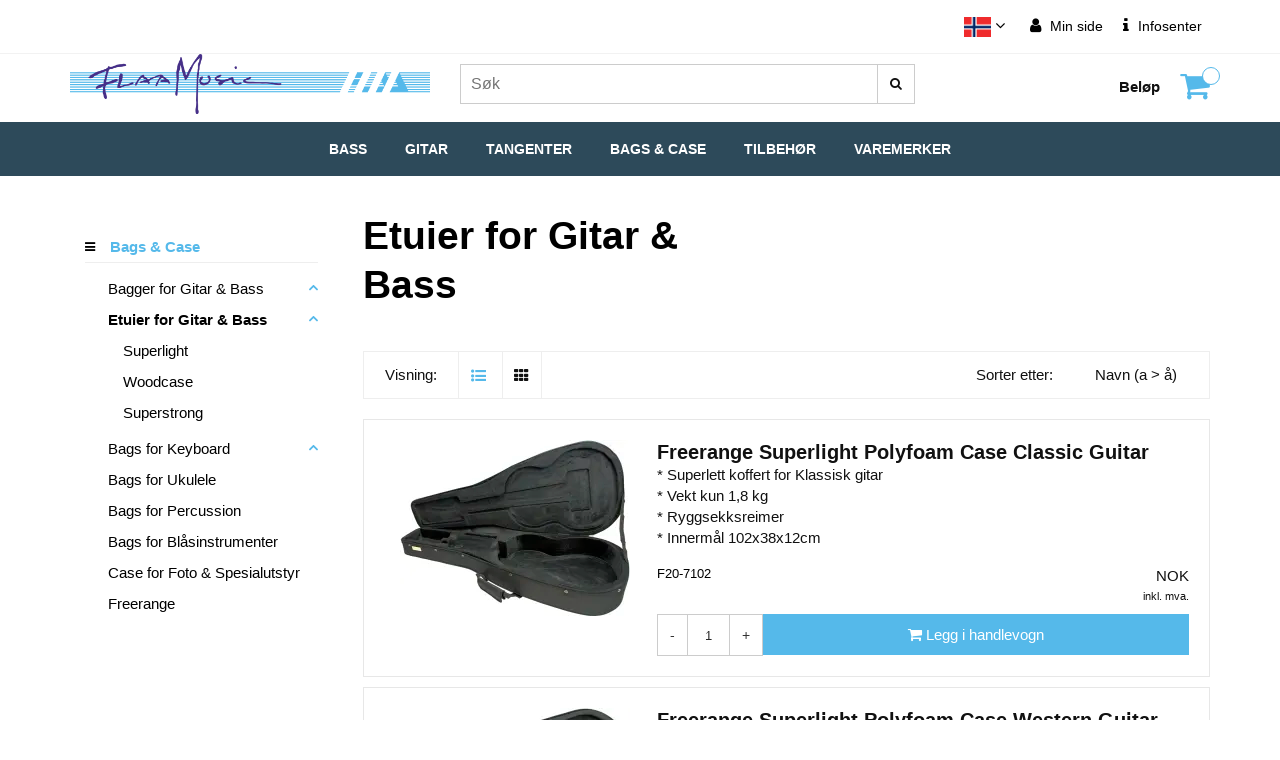

--- FILE ---
content_type: text/html; charset=UTF-8
request_url: https://www.flaamusic.no/no/cases-for-gitarr-bas
body_size: 16647
content:

<!DOCTYPE html>
<!--[if lt IE 7]>      <html class="no-js lt-ie9 lt-ie8 lt-ie7"> <![endif]-->
<!--[if IE 7]>         <html class="no-js lt-ie9 lt-ie8"> <![endif]-->
<!--[if IE 8]>         <html class="no-js lt-ie9"> <![endif]-->
<!--[if gt IE 8]><!--> <html class="no-js"> <!--<![endif]-->
<html lang="no">
<head>
             
<!-- START /modules/meta -->
<title>Etuier for Gitar & Bass Flaamusic</title>
<meta name="generator" content="Gurusoft Ecommerce">
<meta name="viewport" content="width=device-width, initial-scale=1.0">
<meta http-equiv="Content-Type" content="text/html; charset=UTF-8"/>
<meta http-equiv="X-UA-Compatible" content="IE=edge">
<meta charset="UTF-8"/>
<meta name="google" content="notranslate"/>
<meta http-equiv="Content-Language" content="nb_NO">

<meta name="description" content=""/>
<meta name="robots" content="index,follow"/>

<meta property="og:site_name" content="Flaamusic"/>
<meta property="og:title" content="Etuier for Gitar & Bass Flaamusic"/>
<meta property="og:type" content="category"/>
<meta property="og:description" content=""/>
<meta property="og:image" content="https://res.cloudinary.com/flaa-music-ab/image/upload/f_auto,q_auto/s_cp-10141_default_1"/>
<meta property="og:image:url" content="https://res.cloudinary.com/flaa-music-ab/image/upload/f_auto,q_auto/s_cp-10141_default_1"/>
<meta property="og:image:secure_url" content="https://res.cloudinary.com/flaa-music-ab/image/upload/f_auto,q_auto/s_cp-10141_default_1"/>
<!-- END /modules/meta -->
             
<!-- START /modules/includes-head -->


    
    <script>(function(w,d,s,l,i){w[l]=w[l]||[];w[l].push({'gtm.start':new Date().getTime(),event:'gtm.js'});var f=d.getElementsByTagName(s)[0],j=d.createElement(s),dl=l!='dataLayer'?'&l='+l:'';j.async=true;j.src='//www.googletagmanager.com/gtm.js?id='+i+dl;f.parentNode.insertBefore(j,f);})(window,document,'script','dataLayer','GTM-T6BLFFH');</script>


<link href="/themes/javascript,_jquery,_chosen,_chosen.min.css,qv==201807101247+stylesheet,_bootstrap.css,qv==201807101247+stylesheet,_animation.css,qv==201807101247+stylesheet,_font-awesome.min.css,qv==201807101247+stylesheet,_owlCarousel,_owl.carousel.min.css,qv==201807101247+stylesheet,_typeahead.css,qv==201807101247+stylesheet,_stylesheet.css+stylesheet,_swipebox.min.css,qv==201807101247+stylesheet,_search-suggest.css,qv==201807101247+stylesheet,_custom.css,qv==201807101247.pagespeed.cc.NrfMNu_wxQ.css" rel="stylesheet"/>






<link rel="shortcut icon" href="/themes/logos/ico.ico" type="image/x-icon"/>

    
    
    




<script>if(navigator.userAgent.match(/IEMobile\/10\.0/)){var msViewportStyle=document.createElement("style");msViewportStyle.appendChild(document.createTextNode("@-ms-viewport{width:auto!important}"));document.getElementsByTagName("head")[0].appendChild(msViewportStyle);}</script>

<!-- END /modules/includes-head -->

    </head>
<body class="keep-header layout-fullwidth fs"><noscript><meta HTTP-EQUIV="refresh" content="0;url='https://www.flaamusic.no/no/cases-for-gitarr-bas?PageSpeed=noscript'" /><style><!--table,div,span,font,p{display:none} --></style><div style="display:block">Please click <a href="https://www.flaamusic.no/no/cases-for-gitarr-bas?PageSpeed=noscript">here</a> if you are not redirected within a few seconds.</div></noscript>
                 <noscript><iframe src="https://www.googletagmanager.com/ns.html?id=GTM-T6BLFFH" height="0" width="0" style="display:none;visibility:hidden"></iframe></noscript>
    <section id="page" class="offcanvas-pusher" role="main">

        <!--[if lt IE 7]>
        <p class="chromeframe">You are using an <strong>outdated</strong> browser. Please <a href="http://browsehappy.com/">upgrade your browser</a> or <a href="http://www.google.com/chromeframe/?redirect=true">activate Google Chrome Frame</a> to improve your experience.</p>
        <![endif]-->

                 
<!-- START /modules/components/top-menu -->


<div class="hidden-xs hidden-sm top-menu-row">
    <div class="container">
        <div class="row">
            <div class="col-sm-6 text-left">
                <div class="top-menu-row__link-menu">
                                    </div>
            </div>
            <div class="col-sm-6 text-right">
                <div class="top-menu-row__icon-menu">




                                            <div class="locale-button-desktop clearfix">
                            <a class="dropdown-toggle custom-top-flags" data-toggle="dropdown" title="Language">
                                                                                                  <img class="languageFlags" src="[data-uri]">
                                                                  <i class="fa fa-angle-down" aria-hidden="true"></i>
                            </a>

                            <ul class="dropdown-menu" role="menu">
                                <li role="menuitem" style="margin-top: 0px;">
                                    <a class="se languageButtons" onclick="setLocWithRedir('se')"><img class="languageFlags" src="[data-uri]"> Svensk sida</a>
                                                                </li>
                                <li role="menuitem">
                                    <a class="no languageButtons" onclick="setLocWithRedir('no')"><img class="languageFlags" src="[data-uri]"> Norsk side</a>
                                                                   </li>
                                <li role="menuitem">
                                    <a class="dk languageButtons" onclick="setLocWithRedir('dk')"><img class="languageFlags" src="[data-uri]"> Dansk side</a>
                                                                   </li>
                                <li role="menuitem">
                                    <a class="eu languageButtons" onclick="setLocWithRedir('eu')"><img class="languageFlags" src="[data-uri]"> EU site</a>
                                                                  </li>
                            </ul>
                    </div>
                    
                    <div class="user-button-desktop clearfix">
                                 
<!-- START /modules/components/user-button-desktop -->
<a class="dropdown-toggle" data-toggle="dropdown" title="Min side">
    <i class="fa fa-user" aria-hidden="true"></i>
    Min side
</a>
<ul class="dropdown-menu" role="menu" data-ajax_target="user-button-links">
    </ul>
<!-- END /modules/components/user-button-desktop -->
                    </div>
                    <div class="info-button-desktop clearfix">
                                 
<!-- START /modules/components/info-button-desktop -->

    <a href="infosenter" title="Infosenter">
        <i class="fa fa-info" aria-hidden="true"></i>
        Infosenter
    </a>

<!-- END /modules/components/info-button-desktop -->
                    </div>
                                    </div>
            </div>
        </div>
    </div>
</div>

<!-- END /modules/components/info-button-desktop -->

                 
<!-- START /modules/header -->




<div class="scrollToTop">
    <div id="back-text">
        <span>Til toppen</span>
    </div>
    <i class="fa fa-angle-up" aria-hidden="true"></i>
</div>

<section id="header">
    <div id="sticky-desktop" class="desktop hidden-xs hidden-sm js-sticky-nav-wrapper">
        <div class="js-header2">
            <section id="topbar">
                                
                <div class="desktop hidden-xs hidden-sm">
                    <div class="container">
                        <div class="row">
                            <div class="col-md-4">
                                <div id="logo-theme" itemprop="logo">
                                    <a href="/no/"><img src="/themes/logos/xlogo.png.pagespeed.ic.2_JF5Cy6zr.webp" class="img-responsive" alt="Flaamusic"></a>
                                </div>
                            </div>
                            <div class="col-md-5">
                                <div class="search-bar" itemscope itemtype="http://schema.org/WebSite">
                                    <meta itemprop="url" content="https://www.flaamusic.no"/>
                                    <form action="search" method="get" accept-charset="UTF-8" itemprop="potentialAction" itemscope itemtype="http://schema.org/SearchAction">
                                        <meta itemprop="target" content="https://www.flaamusic.no/search?action=search&q={q}"/>
                                        <input type="hidden" name="action" value="search"/>

                                                                                <input type="text" name="q" placeholder="Søk" class="customSuggest" data-ctid="1002" required />
                                        
                                        <button class="button-search" type="submit" aria-label="Søk">
                                            <i class="fa fa-search"></i>
                                            <i class="fa fa-spinner fa-spin fa-fw hidden"></i>
                                        </button>
                                    </form>

                                                                        <div class="customSearchResults"></div>
                                    

                                </div>
                            </div>
                            <div class="col-md-3">
                                <div class="basket-button-desktop">
                                             
<!-- START /modules/components/basket-button-desktop -->

<div class="large-cart">
    <div class="large-cart__price">
        <strong>Beløp</strong>
        <span data-ajax_target="basket-amount"></span>
    </div>
    <div class="large-cart__icon">
        <div class="large-cart__amount" data-ajax_target="basket-size"></div>
        <a href="basket" title="Handlevogn">
            <i class="fa fa-shopping-cart" aria-hidden="true"></i>
        </a>
    </div>
</div>

<!-- END /modules/components/basket-button-desktop -->
                                </div>
                            </div>
                        </div>
                    </div>
                </div>
            </section>

            <section id="pav-mainnav" class="search-in-nav">
                <div class="mainnav-wrap">
                    <div class="navbar">
                        <nav class="pav-megamenu megamenu" id="desktop_menu" role="navigation">
                                     
<!-- START /modules/components/category-menu-desktop -->

<div class="container">
    <div class="collapse navbar-collapse hidden-xs hidden-sm">
        <ul class="nav navbar-nav" id="topMenu">
                            <li class=" dropdown dropdown-xl-trigger deeper " data-category_id="10003">
                                        <a class="dropdown-toggle" href="bass">Bass</a>
                    <div class="dropdown-menu xl-dropdown dropdown-xl-content">
                        <div class="container">
                            <div class="category-sub-menu">
                                                                
                                                                        <div class="xl-row clearfix">
                                    
                                    <div class="xl-colum">
                                                                                <a href="elektrisk-bass"><strong>Elektrisk Bass</strong></a>
                                        <ul>
                                                                                    </ul>
                                    </div>

                                                                    
                                    
                                    <div class="xl-colum">
                                                                                <a href="bassforsterkere"><strong>Bassforsterkere</strong></a>
                                        <ul>
                                                                                    </ul>
                                    </div>

                                                                    
                                    
                                    <div class="xl-colum">
                                                                                <a href="basstrenger"><strong>Basstrenger</strong></a>
                                        <ul>
                                                                                    </ul>
                                    </div>

                                                                                                </div>
                        </div>
                    </div>
                </li>
                            <li class=" dropdown dropdown-xl-trigger deeper " data-category_id="10004">
                                        <a class="dropdown-toggle" href="gitar">Gitar</a>
                    <div class="dropdown-menu xl-dropdown dropdown-xl-content">
                        <div class="container">
                            <div class="category-sub-menu">
                                                                
                                                                        <div class="xl-row clearfix">
                                    
                                    <div class="xl-colum">
                                                                                <a href="elektrisk-gitar"><strong>Elektrisk Gitar</strong></a>
                                        <ul>
                                                                                    </ul>
                                    </div>

                                                                    
                                    
                                    <div class="xl-colum">
                                                                                <a href="gitarforsterker"><strong>Gitarforsterker</strong></a>
                                        <ul>
                                                                                    </ul>
                                    </div>

                                                                    
                                    
                                    <div class="xl-colum">
                                                                                <a href="effektpedaler"><strong>Effektpedaler</strong></a>
                                        <ul>
                                                                                    </ul>
                                    </div>

                                                                    
                                    
                                    <div class="xl-colum">
                                                                                <a href="stemmeapparat"><strong>Stemmeapparat</strong></a>
                                        <ul>
                                                                                    </ul>
                                    </div>

                                                                    
                                    
                                    <div class="xl-colum">
                                                                                <a href="ovrige-strengeinstrument"><strong>Øvrige Strengeinstrument</strong></a>
                                        <ul>
                                                                                            <li>
                                                                                                        <a href="autoharp-1">Autoharp</a>
                                                </li>
                                                                                    </ul>
                                    </div>

                                                                        </div>
                                                                    
                                                                        <div class="xl-row clearfix">
                                    
                                    <div class="xl-colum">
                                                                                <a href="akustiska-gitarrer"><strong>Akustiske Gitarer</strong></a>
                                        <ul>
                                                                                    </ul>
                                    </div>

                                                                                                </div>
                        </div>
                    </div>
                </li>
                            <li class=" dropdown dropdown-xl-trigger deeper " data-category_id="10005">
                                        <a class="dropdown-toggle" href="tangenter">Tangenter</a>
                    <div class="dropdown-menu xl-dropdown dropdown-xl-content">
                        <div class="container">
                            <div class="category-sub-menu">
                                                                
                                                                        <div class="xl-row clearfix">
                                    
                                    <div class="xl-colum">
                                                                                <a href="digitalpiano"><strong>Digitalpiano</strong></a>
                                        <ul>
                                                                                    </ul>
                                    </div>

                                                                    
                                    
                                    <div class="xl-colum">
                                                                                <a href="flygel"><strong>Flygel</strong></a>
                                        <ul>
                                                                                    </ul>
                                    </div>

                                                                    
                                    
                                    <div class="xl-colum">
                                                                                <a href="keyboard"><strong>Keyboard</strong></a>
                                        <ul>
                                                                                    </ul>
                                    </div>

                                                                    
                                    
                                    <div class="xl-colum">
                                                                                <a href="stagepiano-og-workstation"><strong>Stagepiano og Workstation</strong></a>
                                        <ul>
                                                                                    </ul>
                                    </div>

                                                                    
                                    
                                    <div class="xl-colum">
                                                                                <a href="monitor-pedaler-tillbehor"><strong>Monitor, Pedaler, Tilbehør</strong></a>
                                        <ul>
                                                                                    </ul>
                                    </div>

                                                                        </div>
                                                                                                </div>
                        </div>
                    </div>
                </li>
                            <li class=" dropdown dropdown-xl-trigger deeper " data-category_id="10006">
                                        <a class="dropdown-toggle" href="bags-case">Bags & Case</a>
                    <div class="dropdown-menu xl-dropdown dropdown-xl-content">
                        <div class="container">
                            <div class="category-sub-menu">
                                                                
                                                                        <div class="xl-row clearfix">
                                    
                                    <div class="xl-colum">
                                                                                <a href="bags-for-guitar-bass"><strong>Bagger for Gitar & Bass</strong></a>
                                        <ul>
                                                                                            <li>
                                                                                                        <a href="5k-series-g">5K Series</a>
                                                </li>
                                                                                            <li>
                                                                                                        <a href="4k-series-g">4K Series</a>
                                                </li>
                                                                                            <li>
                                                                                                        <a href="3k-series-g">3K Series</a>
                                                </li>
                                                                                            <li>
                                                                                                        <a href="2k-series-g">2K Series</a>
                                                </li>
                                                                                    </ul>
                                    </div>

                                                                    
                                    
                                    <div class="xl-colum">
                                                                                <a href="cases-for-gitarr-bas"><strong>Etuier for Gitar & Bass</strong></a>
                                        <ul>
                                                                                            <li>
                                                                                                        <a href="superlight">Superlight</a>
                                                </li>
                                                                                            <li>
                                                                                                        <a href="woodcase-1">Woodcase</a>
                                                </li>
                                                                                            <li>
                                                                                                        <a href="superstrong">Superstrong</a>
                                                </li>
                                                                                    </ul>
                                    </div>

                                                                    
                                    
                                    <div class="xl-colum">
                                                                                <a href="gigbags-for-keyboard"><strong>Bags for Keyboard</strong></a>
                                        <ul>
                                                                                            <li>
                                                                                                        <a href="5k-series">5K Series</a>
                                                </li>
                                                                                            <li>
                                                                                                        <a href="4k-series">4K Series</a>
                                                </li>
                                                                                            <li>
                                                                                                        <a href="2k-series">2K Series</a>
                                                </li>
                                                                                            <li>
                                                                                                        <a href="6k-series-wheelie">6K Series Wheelie</a>
                                                </li>
                                                                                    </ul>
                                    </div>

                                                                    
                                    
                                    <div class="xl-colum">
                                                                                <a href="gigbags-case-for-ukulele"><strong>Bags for Ukulele</strong></a>
                                        <ul>
                                                                                    </ul>
                                    </div>

                                                                    
                                    
                                    <div class="xl-colum">
                                                                                <a href="gigbags-for-trommer--percussion"><strong>Bags for Percussion</strong></a>
                                        <ul>
                                                                                    </ul>
                                    </div>

                                                                        </div>
                                                                    
                                                                        <div class="xl-row clearfix">
                                    
                                    <div class="xl-colum">
                                                                                <a href="gigbags--case-for-blaseinstrumenter"><strong>Bags for Blåsinstrumenter</strong></a>
                                        <ul>
                                                                                    </ul>
                                    </div>

                                                                    
                                    
                                    <div class="xl-colum">
                                                                                <a href="case-for-foto--specialutrustning"><strong>Case for Foto & Spesialutstyr</strong></a>
                                        <ul>
                                                                                    </ul>
                                    </div>

                                                                    
                                    
                                    <div class="xl-colum">
                                                                                <a href="freerange"><strong>Freerange</strong></a>
                                        <ul>
                                                                                    </ul>
                                    </div>

                                                                                                </div>
                        </div>
                    </div>
                </li>
                            <li class=" dropdown dropdown-xl-trigger deeper " data-category_id="10007">
                                        <a class="dropdown-toggle" href="tilbehor">Tilbehør</a>
                    <div class="dropdown-menu xl-dropdown dropdown-xl-content">
                        <div class="container">
                            <div class="category-sub-menu">
                                                                
                                                                        <div class="xl-row clearfix">
                                    
                                    <div class="xl-colum">
                                                                                <a href="multicart"><strong>Multicart</strong></a>
                                        <ul>
                                                                                            <li>
                                                                                                        <a href="reservedeler-multicart">Reservedeler MultiCart</a>
                                                </li>
                                                                                    </ul>
                                    </div>

                                                                                                </div>
                        </div>
                    </div>
                </li>
                            <li class=" dropdown dropdown-xl-trigger deeper " data-category_id="10008">
                                        <a class="dropdown-toggle" href="varemerker">Varemerker</a>
                    <div class="dropdown-menu xl-dropdown dropdown-xl-content">
                        <div class="container">
                            <div class="category-sub-menu">
                                                                
                                                                        <div class="xl-row clearfix">
                                    
                                    <div class="xl-colum">
                                                                                <a href="danelectro"><strong>Danelectro</strong></a>
                                        <ul>
                                                                                    </ul>
                                    </div>

                                                                    
                                    
                                    <div class="xl-colum">
                                                                                <a href="kurzweil"><strong>Kurzweil</strong></a>
                                        <ul>
                                                                                    </ul>
                                    </div>

                                                                    
                                    
                                    <div class="xl-colum">
                                                                                <a href="freerange"><strong>Freerange</strong></a>
                                        <ul>
                                                                                    </ul>
                                    </div>

                                                                    
                                    
                                    <div class="xl-colum">
                                                                                <a href="snark"><strong>SNARK</strong></a>
                                        <ul>
                                                                                    </ul>
                                    </div>

                                                                    
                                    
                                    <div class="xl-colum">
                                                                                <a href="rocknroller-multicart"><strong>RocknRoller Multicart</strong></a>
                                        <ul>
                                                                                    </ul>
                                    </div>

                                                                        </div>
                                                                    
                                                                        <div class="xl-row clearfix">
                                    
                                    <div class="xl-colum">
                                                                                <a href="randall"><strong>Randall</strong></a>
                                        <ul>
                                                                                    </ul>
                                    </div>

                                                                    
                                    
                                    <div class="xl-colum">
                                                                                <a href="xhl-cases"><strong>XHL Cases</strong></a>
                                        <ul>
                                                                                    </ul>
                                    </div>

                                                                    
                                    
                                    <div class="xl-colum">
                                                                                <a href="oscar-schmidt"><strong>Oscar Schmidt</strong></a>
                                        <ul>
                                                                                    </ul>
                                    </div>

                                                                    
                                    
                                    <div class="xl-colum">
                                                                                <a href="warwick"><strong>Warwick</strong></a>
                                        <ul>
                                                                                    </ul>
                                    </div>

                                                                    
                                    
                                    <div class="xl-colum">
                                                                                <a href="rockbag"><strong>Rockbag</strong></a>
                                        <ul>
                                                                                    </ul>
                                    </div>

                                                                        </div>
                                                                    
                                                                        <div class="xl-row clearfix">
                                    
                                    <div class="xl-colum">
                                                                                <a href="mbho"><strong>MBHO</strong></a>
                                        <ul>
                                                                                    </ul>
                                    </div>

                                                                    
                                    
                                    <div class="xl-colum">
                                                                                <a href="tanglewood"><strong>Tanglewood</strong></a>
                                        <ul>
                                                                                    </ul>
                                    </div>

                                                                                                </div>
                        </div>
                    </div>
                </li>
                    </ul>
    </div>
</div>
<!-- END /modules/components/category-menu-desktop -->
                        </nav>
                    </div>
                </div>
            </section>
        </div>
    </div>

    <div class="mobile hidden-lg hidden-md">
        <div id="sticky-mobile" class="sticky-scroll js-sticky-nav-wrapper">
            <div class="navbar-header">
                <div class="navbar-row">
                    <div class="m-float-left">
                        <button type="button" class="nav-button" onclick="toggleOffCanvasMenu('left')">
                            <span class="sr-only">Toggle navigation</span>
                            <i class="fa fa-2x fa-bars" aria-hidden="true"></i>
                        </button>
                    </div>

                    <div class="m-logo">
                        <a href="/"><img src="/themes/logos/xlogo.png.pagespeed.ic.2_JF5Cy6zr.webp" class="img-responsive" alt="Flaamusic"></a>
                    </div>

                    <div class="m-float-right">
                        <div class="m-cart">
                                     
<!-- START /modules/components/basket-button-mobile -->

<button type="button" onclick="location.href='basket'" class="nav-button" title="Handlevogn">
    <span class="basket-quantity" data-ajax_target="basket-size">
            </span>
    <i class="fa fa-2x fa-shopping-cart nav-icon" aria-hidden="true"></i>
</button>

<!-- END /modules/components/basket-button-mobile -->
                        </div>
                        <div class="m-right-menu-toggle">
                                     
<!-- START /modules/components/user-button-mobile -->

<button type="button" class="nav-button" onclick="toggleOffCanvasMenu('right')">
    <span class="sr-only">Toggle navigation</span>
    <i class="fa fa-2x fa-ellipsis-v" aria-hidden="true"></i>
</button>

<!-- END /modules/components/user-button-mobile -->
                        </div>
                    </div>
                </div>
                <div class="navbar-row">
                    <div class="m-search">
                        <form action="search" method="get" accept-charset="UTF-8">
                            <input type="hidden" name="action" value="search"/>
                            <input type="text" name="q" placeholder="Søk" class="suggest" aria-label="Søk" required />
                            <button type="submit" class="nav-button">
                                <span class="sr-only">Toggle navigation</span>
                                <i class="fa fa-2x fa-search" aria-label="Søk" aria-hidden="true"></i>
                            </button>
                        </form>
                    </div>
                </div>
            </div>
        </div>
    </div>
</section>

<div style="display: none;">
    $params.loc
    no
    nb
    no
</div>

<h1>


</h1>


            

<!-- END /modules/components/user-button-mobile -->


                 
<!-- START /modules/components/notification-header -->

<section id="sys-notification">
    <div id="notifications">
                            </div>
</section>

<!-- END /modules/components/notification-header -->

        <section id="columns">
                
                
    
            
            
    
            
    
                     
<!-- START /modules/page -->


    
    
        
                        
        <div id="content" class="page page-template-2">

            <div class="container">
                <div class="row">
                    <div class="col-xs-12">
                        <div data-ajax_trigger="breadcrumbs" itemprop="breadcrumb" class="breadcrumbs">
                                                </div>
                    </div>
                </div>
            </div>

                        <div class="container">
            <div class="row">
                         
<!-- START /modules/components/left-menu-product-categories -->


<aside class="col-lg-3 col-md-3 col-sm-12 col-xs-12 visible-md visible-lg">
    <div id="column-left" class="sidebar">
        <div class="box category highlights">
            <div class="box-heading">
                                <span>Bags & Case</span>
            </div>
            <div class="box-content">
                <ul class="box-category">
                    
                        
                                                    <li class="haschild">
                                <a href="bags-for-guitar-bass">Bagger for Gitar & Bass</a>
                                <a class="boxcategory-collapse collapsed" data-toggle="collapse" data-parent="#accordion" href="#sub-d-1" aria-label="collapse"><i class="fa fa-angle-down"></i></a>
                                <ul id="sub-d-1" class="panel-collapse collapse " data-subcategory_id="10068">
                                    
                                                                                
                                        <li>
                                            <a class="sub-category-link " href="5k-series-g">5K Series</a>
                                        </li>
                                    
                                                                                
                                        <li>
                                            <a class="sub-category-link " href="4k-series-g">4K Series</a>
                                        </li>
                                    
                                                                                
                                        <li>
                                            <a class="sub-category-link " href="3k-series-g">3K Series</a>
                                        </li>
                                    
                                                                                
                                        <li>
                                            <a class="sub-category-link " href="2k-series-g">2K Series</a>
                                        </li>
                                                                    </ul>
                            </li>
                                            
                                                
                                                    <li class="haschild">
                                <a href="cases-for-gitarr-bas" class="active">Etuier for Gitar & Bass</a>
                                <a class="boxcategory-collapse collapsed" data-toggle="collapse" data-parent="#accordion" href="#sub-d-2" aria-label="collapse"><i class="fa fa-angle-down"></i></a>
                                <ul id="sub-d-2" class="panel-collapse collapse in" data-subcategory_id="10141">
                                    
                                                                                                                                                                    
                                        <li>
                                            <a class="sub-category-link " href="superlight">Superlight</a>
                                        </li>
                                    
                                                                                                                                                                    
                                        <li>
                                            <a class="sub-category-link " href="woodcase-1">Woodcase</a>
                                        </li>
                                    
                                                                                                                                                                    
                                        <li>
                                            <a class="sub-category-link " href="superstrong">Superstrong</a>
                                        </li>
                                                                    </ul>
                            </li>
                                            
                        
                                                    <li class="haschild">
                                <a href="gigbags-for-keyboard">Bags for Keyboard</a>
                                <a class="boxcategory-collapse collapsed" data-toggle="collapse" data-parent="#accordion" href="#sub-d-3" aria-label="collapse"><i class="fa fa-angle-down"></i></a>
                                <ul id="sub-d-3" class="panel-collapse collapse " data-subcategory_id="10071">
                                    
                                                                                
                                        <li>
                                            <a class="sub-category-link " href="5k-series">5K Series</a>
                                        </li>
                                    
                                                                                
                                        <li>
                                            <a class="sub-category-link " href="4k-series">4K Series</a>
                                        </li>
                                    
                                                                                
                                        <li>
                                            <a class="sub-category-link " href="2k-series">2K Series</a>
                                        </li>
                                    
                                                                                
                                        <li>
                                            <a class="sub-category-link " href="6k-series-wheelie">6K Series Wheelie</a>
                                        </li>
                                                                    </ul>
                            </li>
                                            
                        
                                                    <li>
                                <a href="gigbags-case-for-ukulele">Bags for Ukulele</a>
                            </li>
                                            
                        
                                                    <li>
                                <a href="gigbags-for-trommer--percussion">Bags for Percussion</a>
                            </li>
                                            
                        
                                                    <li>
                                <a href="gigbags--case-for-blaseinstrumenter">Bags for Blåsinstrumenter</a>
                            </li>
                                            
                        
                                                    <li>
                                <a href="case-for-foto--specialutrustning">Case for Foto & Spesialutstyr</a>
                            </li>
                                            
                        
                                                    <li>
                                <a href="freerange">Freerange</a>
                            </li>
                                                            </ul>
            </div>
        </div>

                    <div class="filter-menu" id="filterSelectionDesktop">
                            </div>
        
        <div data-ajax_target="recent-products">
                    </div>
    </div>
</aside>

<!-- END /modules/components/left-menu-product-categories -->
            <section class="col-lg-9 col-md-9 col-sm-12 col-xs-12">
            
            
                
                <div class="container-fluid">
                    <div class="row no-gutters " id="row_1">
                                                    <div class="col-lg-5 ">
                                <div class="page-element page-element-title ">
                                             
<!-- START /modules/components/template-page-title -->

<h1>Etuier for Gitar & Bass</h1>

<!-- END /modules/components/template-page-title -->
                                </div>
                            </div>
                                                    <div class="col-lg-3 col-lg-offset-4 ">
                                <div class="page-element page-element-image ">
                                             
<!-- START /modules/components/template-page-image -->


<!-- END /modules/components/template-page-image -->
                                </div>
                            </div>
                                            </div>
                </div>
            
                
                <div class="container-fluid">
                    <div class="row no-gutters " id="row_2">
                                                    <div class="col-lg-12 ">
                                <div class="page-element page-element-description ">
                                             
<!-- START /modules/components/template-page-description -->


<!-- END /modules/components/template-page-description -->
                                </div>
                            </div>
                                            </div>
                </div>
            
                
                <div class="container-fluid">
                    <div class="row no-gutters " id="row_3">
                                                    <div class="col-lg-12 ">
                                <div class="page-element page-element-promotions ">
                                             
<!-- START /modules/components/template-page-promotions -->


<!-- END /modules/components/template-page-promotions -->
                                </div>
                            </div>
                                            </div>
                </div>
            
                
                <div class="container-fluid">
                    <div class="row no-gutters " id="row_4">
                                                    <div class="col-lg-12 ">
                                <div class="page-element page-element-banner1 ">
                                             
<!-- START /modules/components/template-page-banner1 -->

<div data-load="banner" data-context="1">
    </div>

<!-- END /modules/components/template-page-banner1 -->
                                </div>
                            </div>
                                            </div>
                </div>
            
                
                <div class="container-fluid">
                    <div class="row no-gutters " id="row_5">
                                                    <div class="col-lg-12 ">
                                <div class="page-element page-element-banner2 ">
                                             
<!-- START /modules/components/template-page-banner2 -->

<div data-load="banner" data-context="2">
    </div>

<!-- END /modules/components/template-page-banner2 -->
                                </div>
                            </div>
                                            </div>
                </div>
            
                
                <div class="container-fluid">
                    <div class="row no-gutters " id="row_6">
                                                    <div class="col-lg-12 ">
                                <div class="page-element page-element-products ">
                                             
<!-- START /modules/components/template-page-products -->



<div data-list-target="products">
                         
<!-- START /modules/product-list -->


    <div class="product-filter clearfix">
        <div class="display">
            <span style="float: left;">Visning:</span>
            <a class="list active" onclick="display('list');">
                <i class="fa-list-ul fa" aria-hidden="true"></i> <em>Listevisning</em>
            </a>
            <a class="grid " onclick="display('grid');">
                <i class="fa-th fa" aria-hidden="true"></i> <em>Rutevisning</em>
            </a>
        </div>

        <div class="sort">
            <span>Sorter etter:</span>
                            <span>Navn (a > å)</span>
                    </div>
    </div>

<div class="product-list ">
    <div class="products-block" data-product-list-type="category">
        <div class="row">
                     
<!-- START /modules/components/product-list-items -->




    <div class="col-lg-3 col-md-4 col-sm-6 col-xs-12 clearfix listItem col-fullwidth">
        <div class="product-block clearfix" itemprop="itemListElement" itemscope="" itemtype="http://schema.org/Product">
                            <div class="image">
                             
<!-- START /modules/components/product-labels -->
<!-- END /modules/components/product-labels -->
                    <a class="img" href="freerange-superlight-polyfoam-case-classic-guitar" itemprop="url">
                                                
            <img src="https://res.cloudinary.com/flaa-music-ab/image/upload/c_fit,f_auto,h_230,q_auto,w_230/v1572266311/p_F20-7102_default_1" alt="Freerange Superlight Polyfoam Case Classic Guitar" class="img-responsive " itemprop="image">
    
                    </a>
                </div>
                        <div class="product-meta clearfix">
                <div class="warp-info ">
                    <h3 class="name">
                        <a href="freerange-superlight-polyfoam-case-classic-guitar" itemprop="name">Freerange Superlight Polyfoam Case Classic Guitar</a>
                    </h3>
                                            <div class="description">
                            * Superlett koffert for Klassisk gitar<br>
* Vekt kun 1,8 kg<br>
* Ryggsekksreimer<br>
* Innermål 102x38x12cm
                        </div>
                                        <div itemprop="sku" class="list-sku">
                        F20-7102<br>

                    </div>
                    <div class="list-availability">
                        <span class="availability">
                            <div data-stock-trigger="list" data-stock-id="16837"></div>
                        </span>

                                            </div>


                    <div class="product-customlist-price-grid">
                                                                
                                            </div>

                    <div class="price-flex">
                                                    <div class="price">
                                                                    <div data-price-trigger="list" data-price-id="16837">
                                        <span class="price-old" itemprop="highPrice" data-type="old"></span>
                                        <span class="price-new" itemprop="price" data-type="current">&nbsp;</span>
                                                                                    <span class="price-discount" data-type="discount"></span>
                                        

                                                                                    NOK
                                        

                                                                                    <p class="mva" data-type="vatDesc">inkl. mva.</p>
                                        
                                    </div>
                                                            </div>



                            <div class="product-customlist-price-list">
                                                                                                                    </div>

                                                                            <div class="product-action">
                                <div class="input-amout">
                                                                                     
<!-- START /modules/components/product-actions-qty -->

    <div class="input-group">
        <span class="input-group-btn">
            <button class="btn btn-default decreaseQty" type="button">-</button>
        </span>
        <input type="text" class="form-control" value="1" aria-label="Antall" data-qty-id="16837" data-qty-multiple="1.0" data-qty-step="1.0" data-itag="16837_45gfb">
        <span class="input-group-btn">
            <button class="btn btn-default increaseQty" type="button">+</button>
        </span>
    </div>

<!-- END /modules/components/product-actions-qty -->
                                                                    </div>
                                                                                                            <div class="add-to-basket-in-list">
                                                         
            <a href="#" class="cart button-cart" aria-label="Legg i handlevogn" data-trigger="addToBasket" data-itag="16837_45gfb" data-with-qty="true" data-qty-default="1.0">
            <i class="fa fa-shopping-cart"></i>
            <span>Legg i handlevogn</span>
        </a>
                                            </div>
                                                                                                                                </div>
                                            </div>
                </div>
            </div>
        </div>
    </div>

    <div class="col-lg-3 col-md-4 col-sm-6 col-xs-12 clearfix listItem col-fullwidth">
        <div class="product-block clearfix" itemprop="itemListElement" itemscope="" itemtype="http://schema.org/Product">
                            <div class="image">
                             
<!-- START /modules/components/product-labels -->
<!-- END /modules/components/product-labels -->
                    <a class="img" href="freerange-superlight-polyfoam-case-western-guitar" itemprop="url">
                                                
            <img src="https://res.cloudinary.com/flaa-music-ab/image/upload/c_fit,f_auto,h_230,q_auto,w_230/p_F20-7101_default_1" alt="Freerange Superlight Polyfoam Case Western Guitar" class="img-responsive " itemprop="image">
    
                    </a>
                </div>
                        <div class="product-meta clearfix">
                <div class="warp-info ">
                    <h3 class="name">
                        <a href="freerange-superlight-polyfoam-case-western-guitar" itemprop="name">Freerange Superlight Polyfoam Case Western Guitar</a>
                    </h3>
                                            <div class="description">
                            * Superlett koffert for Western / Folk / Dreadnought gitar<br>
* Vekt kun 2,0 kg<br>
* Ryggsekksreimer<br>
* Innermål 105x41x13 cm
                        </div>
                                        <div itemprop="sku" class="list-sku">
                        F20-7101<br>

                    </div>
                    <div class="list-availability">
                        <span class="availability">
                            <div data-stock-trigger="list" data-stock-id="16836"></div>
                        </span>

                                            </div>


                    <div class="product-customlist-price-grid">
                                                                
                                            </div>

                    <div class="price-flex">
                                                    <div class="price">
                                                                    <div data-price-trigger="list" data-price-id="16836">
                                        <span class="price-old" itemprop="highPrice" data-type="old"></span>
                                        <span class="price-new" itemprop="price" data-type="current">&nbsp;</span>
                                                                                    <span class="price-discount" data-type="discount"></span>
                                        

                                                                                    NOK
                                        

                                                                                    <p class="mva" data-type="vatDesc">inkl. mva.</p>
                                        
                                    </div>
                                                            </div>



                            <div class="product-customlist-price-list">
                                                                                                                    </div>

                                                                            <div class="product-action">
                                <div class="input-amout">
                                                                                     
<!-- START /modules/components/product-actions-qty -->

    <div class="input-group">
        <span class="input-group-btn">
            <button class="btn btn-default decreaseQty" type="button">-</button>
        </span>
        <input type="text" class="form-control" value="1" aria-label="Antall" data-qty-id="16836" data-qty-multiple="1.0" data-qty-step="1.0" data-itag="16836_cxhrs">
        <span class="input-group-btn">
            <button class="btn btn-default increaseQty" type="button">+</button>
        </span>
    </div>

<!-- END /modules/components/product-actions-qty -->
                                                                    </div>
                                                                                                            <div class="add-to-basket-in-list">
                                                         
            <a href="#" class="cart button-cart" aria-label="Legg i handlevogn" data-trigger="addToBasket" data-itag="16836_cxhrs" data-with-qty="true" data-qty-default="1.0">
            <i class="fa fa-shopping-cart"></i>
            <span>Legg i handlevogn</span>
        </a>
                                            </div>
                                                                                                                                </div>
                                            </div>
                </div>
            </div>
        </div>
    </div>

    <div class="col-lg-3 col-md-4 col-sm-6 col-xs-12 clearfix listItem col-fullwidth">
        <div class="product-block clearfix" itemprop="itemListElement" itemscope="" itemtype="http://schema.org/Product">
                            <div class="image">
                             
<!-- START /modules/components/product-labels -->
<!-- END /modules/components/product-labels -->
                    <a class="img" href="freerange-fiberglass-case-classical-guitar-black" itemprop="url">
                                                
            <img src="https://res.cloudinary.com/flaa-music-ab/image/upload/c_fit,f_auto,h_230,q_auto,w_230/p_F20-7302BK_default_1" alt="Freerange Superstrong Fiberglass Case Classical Guitar Black" class="img-responsive " itemprop="image">
    
                    </a>
                </div>
                        <div class="product-meta clearfix">
                <div class="warp-info ">
                    <h3 class="name">
                        <a href="freerange-fiberglass-case-classical-guitar-black" itemprop="name">Freerange Superstrong Fiberglass Case Classical Guitar Black</a>
                    </h3>
                                            <div class="description">
                            * Superstrong hardcase for klassisk gitar<br>
* Meget sterk<br>
* Ryggsekksreimer<br>
* Innvendig mål 102x38,5x11cm<br>
* Vekt 3,9 kg<br>

Glassfiber gitarkasse som gir utmerket beskyttelse og har et elegant støpt utseende. Høyglans eksteriør og beslag i matt sort. Etuiet har svært komfortable polstrede lærlignende håndtak og sterke ryggsekksreimer som festes til solide metallringer på baksiden. Gummiføttene er velplassert på baksiden, bunnen og på undersiden. Innsiden av etuiet er polstret og foret med rød fløyel. Det er ekstra polstring på utsatte områder og det er oppbevaringsplass under nakkestøtten som holdes lukket med borrelås. En av låsene kan låses med nøkkel.
                        </div>
                                        <div itemprop="sku" class="list-sku">
                        F20-7302BK<br>

                    </div>
                    <div class="list-availability">
                        <span class="availability">
                            <div data-stock-trigger="list" data-stock-id="16847"></div>
                        </span>

                                            </div>


                    <div class="product-customlist-price-grid">
                                                                
                                            </div>

                    <div class="price-flex">
                                                    <div class="price">
                                                                    <div data-price-trigger="list" data-price-id="16847">
                                        <span class="price-old" itemprop="highPrice" data-type="old"></span>
                                        <span class="price-new" itemprop="price" data-type="current">&nbsp;</span>
                                                                                    <span class="price-discount" data-type="discount"></span>
                                        

                                                                                    NOK
                                        

                                                                                    <p class="mva" data-type="vatDesc">inkl. mva.</p>
                                        
                                    </div>
                                                            </div>



                            <div class="product-customlist-price-list">
                                                                                                                    </div>

                                                                            <div class="product-action">
                                <div class="input-amout">
                                                                                     
<!-- START /modules/components/product-actions-qty -->

    <div class="input-group">
        <span class="input-group-btn">
            <button class="btn btn-default decreaseQty" type="button">-</button>
        </span>
        <input type="text" class="form-control" value="1" aria-label="Antall" data-qty-id="16847" data-qty-multiple="1.0" data-qty-step="1.0" data-itag="16847_8d0fa">
        <span class="input-group-btn">
            <button class="btn btn-default increaseQty" type="button">+</button>
        </span>
    </div>

<!-- END /modules/components/product-actions-qty -->
                                                                    </div>
                                                                                                            <div class="add-to-basket-in-list">
                                                         
            <a href="#" class="cart button-cart" aria-label="Legg i handlevogn" data-trigger="addToBasket" data-itag="16847_8d0fa" data-with-qty="true" data-qty-default="1.0">
            <i class="fa fa-shopping-cart"></i>
            <span>Legg i handlevogn</span>
        </a>
                                            </div>
                                                                                                                                </div>
                                            </div>
                </div>
            </div>
        </div>
    </div>

    <div class="col-lg-3 col-md-4 col-sm-6 col-xs-12 clearfix listItem col-fullwidth">
        <div class="product-block clearfix" itemprop="itemListElement" itemscope="" itemtype="http://schema.org/Product">
                            <div class="image">
                             
<!-- START /modules/components/product-labels -->
<!-- END /modules/components/product-labels -->
                    <a class="img" href="freerange-fiberglass-case-classical-guitar-ivory" itemprop="url">
                                                
            <img src="https://res.cloudinary.com/flaa-music-ab/image/upload/c_fit,f_auto,h_230,q_auto,w_230/p_F20-7302IV_default_1" alt="Freerange Superstrong Fiberglass Case Classical Guitar Ivory" class="img-responsive " itemprop="image">
    
                    </a>
                </div>
                        <div class="product-meta clearfix">
                <div class="warp-info ">
                    <h3 class="name">
                        <a href="freerange-fiberglass-case-classical-guitar-ivory" itemprop="name">Freerange Superstrong Fiberglass Case Classical Guitar Ivory</a>
                    </h3>
                                            <div class="description">
                            * Superstrong hardcase for klassisk gitar<br>
* Meget sterk<br>
* Ryggsekksreimer<br>
* Innvendig mål 102x38,5x11cm<br>
* Vekt 3,9 kg<br>

Glassfiber gitarkasse som gir utmerket beskyttelse og har et elegant støpt utseende. Høyglans eksteriør og beslag i matt sort. Etuiet har svært komfortable polstrede lærlignende håndtak og sterke ryggsekksreimer som festes til solide metallringer på baksiden. Gummiføttene er velplassert på baksiden, bunnen og på undersiden. Innsiden av etuiet er polstret og foret med rød fløyel. Det er ekstra polstring på utsatte områder og det er oppbevaringsplass under nakkestøtten som holdes lukket med borrelås. En av låsene kan låses med nøkkel.
                        </div>
                                        <div itemprop="sku" class="list-sku">
                        F20-7302IV<br>

                    </div>
                    <div class="list-availability">
                        <span class="availability">
                            <div data-stock-trigger="list" data-stock-id="16848"></div>
                        </span>

                                            </div>


                    <div class="product-customlist-price-grid">
                                                                
                                            </div>

                    <div class="price-flex">
                                                    <div class="price">
                                                                    <div data-price-trigger="list" data-price-id="16848">
                                        <span class="price-old" itemprop="highPrice" data-type="old"></span>
                                        <span class="price-new" itemprop="price" data-type="current">&nbsp;</span>
                                                                                    <span class="price-discount" data-type="discount"></span>
                                        

                                                                                    NOK
                                        

                                                                                    <p class="mva" data-type="vatDesc">inkl. mva.</p>
                                        
                                    </div>
                                                            </div>



                            <div class="product-customlist-price-list">
                                                                                                                    </div>

                                                                            <div class="product-action">
                                <div class="input-amout">
                                                                                     
<!-- START /modules/components/product-actions-qty -->

    <div class="input-group">
        <span class="input-group-btn">
            <button class="btn btn-default decreaseQty" type="button">-</button>
        </span>
        <input type="text" class="form-control" value="1" aria-label="Antall" data-qty-id="16848" data-qty-multiple="1.0" data-qty-step="1.0" data-itag="16848_9a449">
        <span class="input-group-btn">
            <button class="btn btn-default increaseQty" type="button">+</button>
        </span>
    </div>

<!-- END /modules/components/product-actions-qty -->
                                                                    </div>
                                                                                                            <div class="add-to-basket-in-list">
                                                         
            <a href="#" class="cart button-cart" aria-label="Legg i handlevogn" data-trigger="addToBasket" data-itag="16848_9a449" data-with-qty="true" data-qty-default="1.0">
            <i class="fa fa-shopping-cart"></i>
            <span>Legg i handlevogn</span>
        </a>
                                            </div>
                                                                                                                                </div>
                                            </div>
                </div>
            </div>
        </div>
    </div>

    <div class="col-lg-3 col-md-4 col-sm-6 col-xs-12 clearfix listItem col-fullwidth">
        <div class="product-block clearfix" itemprop="itemListElement" itemscope="" itemtype="http://schema.org/Product">
                            <div class="image">
                             
<!-- START /modules/components/product-labels -->
<!-- END /modules/components/product-labels -->
                    <a class="img" href="freerange-fiberglass-case-classical-guitar-red" itemprop="url">
                                                
            <img src="https://res.cloudinary.com/flaa-music-ab/image/upload/c_fit,f_auto,h_230,q_auto,w_230/p_F20-7302RD_default_1" alt="Freerange Superstrong Fiberglass Case Classical Guitar Red" class="img-responsive " itemprop="image">
    
                    </a>
                </div>
                        <div class="product-meta clearfix">
                <div class="warp-info ">
                    <h3 class="name">
                        <a href="freerange-fiberglass-case-classical-guitar-red" itemprop="name">Freerange Superstrong Fiberglass Case Classical Guitar Red</a>
                    </h3>
                                            <div class="description">
                            * Superstrong hardcase for klassisk gitar<br>
* Meget sterk<br>
* Ryggsekksreimer<br>
* Innvendig mål 102x38,5x11cm<br>
* Vekt 3,9 kg<br>

Glassfiber gitarkasse som gir utmerket beskyttelse og har et elegant støpt utseende. Høyglans eksteriør og beslag i matt sort. Etuiet har svært komfortable polstrede lærlignende håndtak og sterke ryggsekksreimer som festes til solide metallringer på baksiden. Gummiføttene er velplassert på baksiden, bunnen og på undersiden. Innsiden av etuiet er polstret og foret med rød fløyel. Det er ekstra polstring på utsatte områder og det er oppbevaringsplass under nakkestøtten som holdes lukket med borrelås. En av låsene kan låses med nøkkel.
                        </div>
                                        <div itemprop="sku" class="list-sku">
                        F20-7302RD<br>

                    </div>
                    <div class="list-availability">
                        <span class="availability">
                            <div data-stock-trigger="list" data-stock-id="16849"></div>
                        </span>

                                            </div>


                    <div class="product-customlist-price-grid">
                                                                
                                            </div>

                    <div class="price-flex">
                                                    <div class="price">
                                                                    <div data-price-trigger="list" data-price-id="16849">
                                        <span class="price-old" itemprop="highPrice" data-type="old"></span>
                                        <span class="price-new" itemprop="price" data-type="current">&nbsp;</span>
                                                                                    <span class="price-discount" data-type="discount"></span>
                                        

                                                                                    NOK
                                        

                                                                                    <p class="mva" data-type="vatDesc">inkl. mva.</p>
                                        
                                    </div>
                                                            </div>



                            <div class="product-customlist-price-list">
                                                                                                                    </div>

                                                                            <div class="product-action">
                                <div class="input-amout">
                                                                                     
<!-- START /modules/components/product-actions-qty -->

    <div class="input-group">
        <span class="input-group-btn">
            <button class="btn btn-default decreaseQty" type="button">-</button>
        </span>
        <input type="text" class="form-control" value="1" aria-label="Antall" data-qty-id="16849" data-qty-multiple="1.0" data-qty-step="1.0" data-itag="16849_y3boa">
        <span class="input-group-btn">
            <button class="btn btn-default increaseQty" type="button">+</button>
        </span>
    </div>

<!-- END /modules/components/product-actions-qty -->
                                                                    </div>
                                                                                                            <div class="add-to-basket-in-list">
                                                         
            <a href="#" class="cart button-cart" aria-label="Legg i handlevogn" data-trigger="addToBasket" data-itag="16849_y3boa" data-with-qty="true" data-qty-default="1.0">
            <i class="fa fa-shopping-cart"></i>
            <span>Legg i handlevogn</span>
        </a>
                                            </div>
                                                                                                                                </div>
                                            </div>
                </div>
            </div>
        </div>
    </div>

    <div class="col-lg-3 col-md-4 col-sm-6 col-xs-12 clearfix listItem col-fullwidth">
        <div class="product-block clearfix" itemprop="itemListElement" itemscope="" itemtype="http://schema.org/Product">
                            <div class="image">
                             
<!-- START /modules/components/product-labels -->
<!-- END /modules/components/product-labels -->
                    <a class="img" href="freerange-fiberglass-case-western-guitar-black" itemprop="url">
                                                
            <img src="https://res.cloudinary.com/flaa-music-ab/image/upload/c_fit,f_auto,h_230,q_auto,w_230/p_F20-7301BK_default_1" alt="Freerange Superstrong Fiberglass Case Western Guitar Black" class="img-responsive " itemprop="image">
    
                    </a>
                </div>
                        <div class="product-meta clearfix">
                <div class="warp-info ">
                    <h3 class="name">
                        <a href="freerange-fiberglass-case-western-guitar-black" itemprop="name">Freerange Superstrong Fiberglass Case Western Guitar Black</a>
                    </h3>
                                            <div class="description">
                            * Superstrong hardcase for Western gitar<br>
* Meget sterk<br>
* Ryggsekksreimer<br>
* Innvendig mål 111x41x12,5cm<br>
* Vekt 4,7 kg<br>

Glassfiber gitarkasse som gir utmerket beskyttelse og har et elegant støpt utseende. Høyglans eksteriør og beslag i matt sort. Etuiet har svært komfortable polstrede lærlignende håndtak og sterke ryggsekksreimer som festes til solide metallringer på baksiden. Gummiføttene er velplassert på baksiden, bunnen og på undersiden. Innsiden av etuiet er polstret og foret med rød fløyel. Det er ekstra polstring på utsatte områder og det er oppbevaringsplass under nakkestøtten som holdes lukket med borrelås. En av låsene kan låses med nøkkel.
                        </div>
                                        <div itemprop="sku" class="list-sku">
                        F20-7301BK<br>

                    </div>
                    <div class="list-availability">
                        <span class="availability">
                            <div data-stock-trigger="list" data-stock-id="16846"></div>
                        </span>

                                            </div>


                    <div class="product-customlist-price-grid">
                                                                
                                            </div>

                    <div class="price-flex">
                                                    <div class="price">
                                                                    <div data-price-trigger="list" data-price-id="16846">
                                        <span class="price-old" itemprop="highPrice" data-type="old"></span>
                                        <span class="price-new" itemprop="price" data-type="current">&nbsp;</span>
                                                                                    <span class="price-discount" data-type="discount"></span>
                                        

                                                                                    NOK
                                        

                                                                                    <p class="mva" data-type="vatDesc">inkl. mva.</p>
                                        
                                    </div>
                                                            </div>



                            <div class="product-customlist-price-list">
                                                                                                                    </div>

                                                                            <div class="product-action">
                                <div class="input-amout">
                                                                                     
<!-- START /modules/components/product-actions-qty -->

    <div class="input-group">
        <span class="input-group-btn">
            <button class="btn btn-default decreaseQty" type="button">-</button>
        </span>
        <input type="text" class="form-control" value="1" aria-label="Antall" data-qty-id="16846" data-qty-multiple="1.0" data-qty-step="1.0" data-itag="16846_bnzsg">
        <span class="input-group-btn">
            <button class="btn btn-default increaseQty" type="button">+</button>
        </span>
    </div>

<!-- END /modules/components/product-actions-qty -->
                                                                    </div>
                                                                                                            <div class="add-to-basket-in-list">
                                                         
            <a href="#" class="cart button-cart" aria-label="Legg i handlevogn" data-trigger="addToBasket" data-itag="16846_bnzsg" data-with-qty="true" data-qty-default="1.0">
            <i class="fa fa-shopping-cart"></i>
            <span>Legg i handlevogn</span>
        </a>
                                            </div>
                                                                                                                                </div>
                                            </div>
                </div>
            </div>
        </div>
    </div>

    <div class="col-lg-3 col-md-4 col-sm-6 col-xs-12 clearfix listItem col-fullwidth">
        <div class="product-block clearfix" itemprop="itemListElement" itemscope="" itemtype="http://schema.org/Product">
                            <div class="image">
                             
<!-- START /modules/components/product-labels -->
<!-- END /modules/components/product-labels -->
                    <a class="img" href="freerange-woodcase-banjo-4-5-string-" itemprop="url">
                                                
            <img src="https://res.cloudinary.com/flaa-music-ab/image/upload/c_fit,f_auto,h_230,q_auto,w_230/p_F20-7240_default_1" alt="Freerange Woodcase Banjo (4 & 5 string)" class="img-responsive " itemprop="image">
    
                    </a>
                </div>
                        <div class="product-meta clearfix">
                <div class="warp-info ">
                    <h3 class="name">
                        <a href="freerange-woodcase-banjo-4-5-string-" itemprop="name">Freerange Woodcase Banjo (4 & 5 string)</a>
                    </h3>
                                            <div class="description">
                            Woodcase av høy kvalitet som gir optimal beskyttelse for instrumentet ditt kombinert med et klassisk utseende. Yttermateriale i slitesterk svart tolex med fin struktur og beslag i gullfarget kraftig metall. Kassen kan låses med nøkkel. Metallføtter sitter velplasert på bunnen og på undersiden av etuiet. Innsiden er polstret og kledd med mørkerød fløyel. Ekstra polstring finns i lokket over kropp og hals. Tilbehørsrommet er av kraftig tre og er skrudd fast i etuiet for best mulig stabilitet. Det komfortable håndtaket vil glede deg hver gang du bærer instrumentet ditt i denne kofferten. Innermål 101x41x13cm
                        </div>
                                        <div itemprop="sku" class="list-sku">
                        F20-7240<br>

                    </div>
                    <div class="list-availability">
                        <span class="availability">
                            <div data-stock-trigger="list" data-stock-id="16844"></div>
                        </span>

                                            </div>


                    <div class="product-customlist-price-grid">
                                                                
                                            </div>

                    <div class="price-flex">
                                                    <div class="price">
                                                                    <div data-price-trigger="list" data-price-id="16844">
                                        <span class="price-old" itemprop="highPrice" data-type="old"></span>
                                        <span class="price-new" itemprop="price" data-type="current">&nbsp;</span>
                                                                                    <span class="price-discount" data-type="discount"></span>
                                        

                                                                                    NOK
                                        

                                                                                    <p class="mva" data-type="vatDesc">inkl. mva.</p>
                                        
                                    </div>
                                                            </div>



                            <div class="product-customlist-price-list">
                                                                                                                    </div>

                                                                            <div class="product-action">
                                <div class="input-amout">
                                                                                     
<!-- START /modules/components/product-actions-qty -->

    <div class="input-group">
        <span class="input-group-btn">
            <button class="btn btn-default decreaseQty" type="button">-</button>
        </span>
        <input type="text" class="form-control" value="1" aria-label="Antall" data-qty-id="16844" data-qty-multiple="1.0" data-qty-step="1.0" data-itag="16844_6etiu">
        <span class="input-group-btn">
            <button class="btn btn-default increaseQty" type="button">+</button>
        </span>
    </div>

<!-- END /modules/components/product-actions-qty -->
                                                                    </div>
                                                                                                            <div class="add-to-basket-in-list">
                                                         
            <a href="#" class="cart button-cart" aria-label="Legg i handlevogn" data-trigger="addToBasket" data-itag="16844_6etiu" data-with-qty="true" data-qty-default="1.0">
            <i class="fa fa-shopping-cart"></i>
            <span>Legg i handlevogn</span>
        </a>
                                            </div>
                                                                                                                                </div>
                                            </div>
                </div>
            </div>
        </div>
    </div>

    <div class="col-lg-3 col-md-4 col-sm-6 col-xs-12 clearfix listItem col-fullwidth">
        <div class="product-block clearfix" itemprop="itemListElement" itemscope="" itemtype="http://schema.org/Product">
                            <div class="image">
                             
<!-- START /modules/components/product-labels -->
<!-- END /modules/components/product-labels -->
                    <a class="img" href="freerange-woodcase-classic-guitar" itemprop="url">
                                                
            <img src="https://res.cloudinary.com/flaa-music-ab/image/upload/c_fit,f_auto,h_230,q_auto,w_230/p_F20-7202_default_1" alt="Freerange Woodcase Classic Guitar" class="img-responsive " itemprop="image">
    
                    </a>
                </div>
                        <div class="product-meta clearfix">
                <div class="warp-info ">
                    <h3 class="name">
                        <a href="freerange-woodcase-classic-guitar" itemprop="name">Freerange Woodcase Classic Guitar</a>
                    </h3>
                                            <div class="description">
                            Woodcase av høy kvalitet som gir optimal beskyttelse for instrumentet ditt kombinert med et klassisk utseende. Yttermateriale i slitesterk svart tolex med fin struktur og beslag i gullfarget kraftig metall. Kassen kan låses med nøkkel. Metallføtter sitter velplasert på bunnen og på undersiden av etuiet. Innsiden er polstret og kledd med mørkerød fløyel. Ekstra polstring finns i lokket over kropp og hals. Tilbehørsrommet er av kraftig tre og er skrudd fast i etuiet for best mulig stabilitet. Det komfortable håndtaket vil glede deg hver gang du bærer instrumentet ditt i denne kassen. Innvendige mål 103x37x13cm
                        </div>
                                        <div itemprop="sku" class="list-sku">
                        F20-7202<br>

                    </div>
                    <div class="list-availability">
                        <span class="availability">
                            <div data-stock-trigger="list" data-stock-id="16839"></div>
                        </span>

                                            </div>


                    <div class="product-customlist-price-grid">
                                                                
                                            </div>

                    <div class="price-flex">
                                                    <div class="price">
                                                                    <div data-price-trigger="list" data-price-id="16839">
                                        <span class="price-old" itemprop="highPrice" data-type="old"></span>
                                        <span class="price-new" itemprop="price" data-type="current">&nbsp;</span>
                                                                                    <span class="price-discount" data-type="discount"></span>
                                        

                                                                                    NOK
                                        

                                                                                    <p class="mva" data-type="vatDesc">inkl. mva.</p>
                                        
                                    </div>
                                                            </div>



                            <div class="product-customlist-price-list">
                                                                                                                    </div>

                                                                            <div class="product-action">
                                <div class="input-amout">
                                                                                     
<!-- START /modules/components/product-actions-qty -->

    <div class="input-group">
        <span class="input-group-btn">
            <button class="btn btn-default decreaseQty" type="button">-</button>
        </span>
        <input type="text" class="form-control" value="1" aria-label="Antall" data-qty-id="16839" data-qty-multiple="1.0" data-qty-step="1.0" data-itag="16839_66lr5">
        <span class="input-group-btn">
            <button class="btn btn-default increaseQty" type="button">+</button>
        </span>
    </div>

<!-- END /modules/components/product-actions-qty -->
                                                                    </div>
                                                                                                            <div class="add-to-basket-in-list">
                                                         
            <a href="#" class="cart button-cart" aria-label="Legg i handlevogn" data-trigger="addToBasket" data-itag="16839_66lr5" data-with-qty="true" data-qty-default="1.0">
            <i class="fa fa-shopping-cart"></i>
            <span>Legg i handlevogn</span>
        </a>
                                            </div>
                                                                                                                                </div>
                                            </div>
                </div>
            </div>
        </div>
    </div>

    <div class="col-lg-3 col-md-4 col-sm-6 col-xs-12 clearfix listItem col-fullwidth">
        <div class="product-block clearfix" itemprop="itemListElement" itemscope="" itemtype="http://schema.org/Product">
                            <div class="image">
                             
<!-- START /modules/components/product-labels -->
<!-- END /modules/components/product-labels -->
                    <a class="img" href="freerange-woodcase-electric-bass" itemprop="url">
                                                
            <img src="https://res.cloudinary.com/flaa-music-ab/image/upload/c_fit,f_auto,h_230,q_auto,w_230/p_F20-7221_default_1" alt="Freerange Woodcase Electric Bass" class="img-responsive " itemprop="image">
    
                    </a>
                </div>
                        <div class="product-meta clearfix">
                <div class="warp-info ">
                    <h3 class="name">
                        <a href="freerange-woodcase-electric-bass" itemprop="name">Freerange Woodcase Electric Bass</a>
                    </h3>
                                            <div class="description">
                            Woodcase av høy kvalitet som gir optimal beskyttelse for instrumentet ditt kombinert med et klassisk utseende. Yttermateriale i slitesterk svart tolex med fin struktur og beslag i gullfarget kraftig metall. Kassen kan låses med nøkkel. Metallføtter sitter velplasert på bunnen og på undersiden av etuiet. Innsiden er polstret og kledd med mørkerød fløyel. Ekstra polstring finns i lokket over kropp og hals. Tilbehørsrommet er av kraftig tre og er skrudd fast i etuiet for best mulig stabilitet. Det komfortable håndtaket vil glede deg hver gang du bærer instrumentet ditt i denne kassen.
                        </div>
                                        <div itemprop="sku" class="list-sku">
                        F20-7221<br>

                    </div>
                    <div class="list-availability">
                        <span class="availability">
                            <div data-stock-trigger="list" data-stock-id="16841"></div>
                        </span>

                                            </div>


                    <div class="product-customlist-price-grid">
                                                                
                                            </div>

                    <div class="price-flex">
                                                    <div class="price">
                                                                    <div data-price-trigger="list" data-price-id="16841">
                                        <span class="price-old" itemprop="highPrice" data-type="old"></span>
                                        <span class="price-new" itemprop="price" data-type="current">&nbsp;</span>
                                                                                    <span class="price-discount" data-type="discount"></span>
                                        

                                                                                    NOK
                                        

                                                                                    <p class="mva" data-type="vatDesc">inkl. mva.</p>
                                        
                                    </div>
                                                            </div>



                            <div class="product-customlist-price-list">
                                                                                                                    </div>

                                                                            <div class="product-action">
                                <div class="input-amout">
                                                                                     
<!-- START /modules/components/product-actions-qty -->

    <div class="input-group">
        <span class="input-group-btn">
            <button class="btn btn-default decreaseQty" type="button">-</button>
        </span>
        <input type="text" class="form-control" value="1" aria-label="Antall" data-qty-id="16841" data-qty-multiple="1.0" data-qty-step="1.0" data-itag="16841_o75t6">
        <span class="input-group-btn">
            <button class="btn btn-default increaseQty" type="button">+</button>
        </span>
    </div>

<!-- END /modules/components/product-actions-qty -->
                                                                    </div>
                                                                                                            <div class="add-to-basket-in-list">
                                                         
            <a href="#" class="cart button-cart" aria-label="Legg i handlevogn" data-trigger="addToBasket" data-itag="16841_o75t6" data-with-qty="true" data-qty-default="1.0">
            <i class="fa fa-shopping-cart"></i>
            <span>Legg i handlevogn</span>
        </a>
                                            </div>
                                                                                                                                </div>
                                            </div>
                </div>
            </div>
        </div>
    </div>

    <div class="col-lg-3 col-md-4 col-sm-6 col-xs-12 clearfix listItem col-fullwidth">
        <div class="product-block clearfix" itemprop="itemListElement" itemscope="" itemtype="http://schema.org/Product">
                            <div class="image">
                             
<!-- START /modules/components/product-labels -->
<!-- END /modules/components/product-labels -->
                    <a class="img" href="freerange-woodcase-electric-guitar" itemprop="url">
                                                
            <img src="https://res.cloudinary.com/flaa-music-ab/image/upload/c_fit,f_auto,h_230,q_auto,w_230/p_F20-7220_default_1" alt="Freerange Woodcase Electric Guitar" class="img-responsive " itemprop="image">
    
                    </a>
                </div>
                        <div class="product-meta clearfix">
                <div class="warp-info ">
                    <h3 class="name">
                        <a href="freerange-woodcase-electric-guitar" itemprop="name">Freerange Woodcase Electric Guitar</a>
                    </h3>
                                            <div class="description">
                            Woodcase av høy kvalitet som gir optimal beskyttelse for instrumentet ditt kombinert med et klassisk utseende. Yttermateriale i slitesterkt svart tolex med fin struktur og beslag i gullfarget metall. Kofferten kan låses med nøkkel. Metallføtter sitter velplasert på bunnen og på undersiden av caset. Innsiden er polstret og dekket med mørkerød fløyel. Ekstra polstring finnes i lokket ved kropp og hals. Tilbehørsrommet er av solid trekonstruksjon og er skrudd fast i etuiet for best mulig stabilitet. Det komfortable håndtaket vil glede deg hver gang du bærer instrumentet ditt i dette etuiet. Innvendige mål 103x33x7cm
                        </div>
                                        <div itemprop="sku" class="list-sku">
                        F20-7220<br>

                    </div>
                    <div class="list-availability">
                        <span class="availability">
                            <div data-stock-trigger="list" data-stock-id="16840"></div>
                        </span>

                                            </div>


                    <div class="product-customlist-price-grid">
                                                                
                                            </div>

                    <div class="price-flex">
                                                    <div class="price">
                                                                    <div data-price-trigger="list" data-price-id="16840">
                                        <span class="price-old" itemprop="highPrice" data-type="old"></span>
                                        <span class="price-new" itemprop="price" data-type="current">&nbsp;</span>
                                                                                    <span class="price-discount" data-type="discount"></span>
                                        

                                                                                    NOK
                                        

                                                                                    <p class="mva" data-type="vatDesc">inkl. mva.</p>
                                        
                                    </div>
                                                            </div>



                            <div class="product-customlist-price-list">
                                                                                                                    </div>

                                                                            <div class="product-action">
                                <div class="input-amout">
                                                                                     
<!-- START /modules/components/product-actions-qty -->

    <div class="input-group">
        <span class="input-group-btn">
            <button class="btn btn-default decreaseQty" type="button">-</button>
        </span>
        <input type="text" class="form-control" value="1" aria-label="Antall" data-qty-id="16840" data-qty-multiple="1.0" data-qty-step="1.0" data-itag="16840_uyshk">
        <span class="input-group-btn">
            <button class="btn btn-default increaseQty" type="button">+</button>
        </span>
    </div>

<!-- END /modules/components/product-actions-qty -->
                                                                    </div>
                                                                                                            <div class="add-to-basket-in-list">
                                                         
            <a href="#" class="cart button-cart" aria-label="Legg i handlevogn" data-trigger="addToBasket" data-itag="16840_uyshk" data-with-qty="true" data-qty-default="1.0">
            <i class="fa fa-shopping-cart"></i>
            <span>Legg i handlevogn</span>
        </a>
                                            </div>
                                                                                                                                </div>
                                            </div>
                </div>
            </div>
        </div>
    </div>

    <div class="col-lg-3 col-md-4 col-sm-6 col-xs-12 clearfix listItem col-fullwidth">
        <div class="product-block clearfix" itemprop="itemListElement" itemscope="" itemtype="http://schema.org/Product">
                            <div class="image">
                             
<!-- START /modules/components/product-labels -->
<!-- END /modules/components/product-labels -->
                    <a class="img" href="freerange-woodcase-les-paul-style-guitar" itemprop="url">
                                                
            <img src="https://res.cloudinary.com/flaa-music-ab/image/upload/c_fit,f_auto,h_230,q_auto,w_230/p_F20-7228_default_1" alt="Freerange Woodcase Les Paul style Guitar" class="img-responsive " itemprop="image">
    
                    </a>
                </div>
                        <div class="product-meta clearfix">
                <div class="warp-info ">
                    <h3 class="name">
                        <a href="freerange-woodcase-les-paul-style-guitar" itemprop="name">Freerange Woodcase Les Paul style Guitar</a>
                    </h3>
                                            <div class="description">
                            Woodcase av høy kvalitet som gir optimal beskyttelse for instrumentet ditt kombinert med et klassisk utseende. Yttermateriale i slitesterk svart tolex med fin struktur og beslag i gullfarget kraftig metall. Kassen kan låses med nøkkel. Metallføtter sitter velplasert på bunnen og på undersiden av etuiet. Innsiden er polstret og kledd med mørkerød fløyel. Ekstra polstring finns i lokket over kropp og hals. Tilbehørsrommet er av kraftig tre og er skrudd fast i etuiet for best mulig stabilitet. Det komfortable håndtaket vil glede deg hver gang du bærer instrumentet ditt i denne kassen. Innvendige mål 101x33x11,5cm
                        </div>
                                        <div itemprop="sku" class="list-sku">
                        F20-7228<br>

                    </div>
                    <div class="list-availability">
                        <span class="availability">
                            <div data-stock-trigger="list" data-stock-id="16843"></div>
                        </span>

                                            </div>


                    <div class="product-customlist-price-grid">
                                                                
                                            </div>

                    <div class="price-flex">
                                                    <div class="price">
                                                                    <div data-price-trigger="list" data-price-id="16843">
                                        <span class="price-old" itemprop="highPrice" data-type="old"></span>
                                        <span class="price-new" itemprop="price" data-type="current">&nbsp;</span>
                                                                                    <span class="price-discount" data-type="discount"></span>
                                        

                                                                                    NOK
                                        

                                                                                    <p class="mva" data-type="vatDesc">inkl. mva.</p>
                                        
                                    </div>
                                                            </div>



                            <div class="product-customlist-price-list">
                                                                                                                    </div>

                                                                            <div class="product-action">
                                <div class="input-amout">
                                                                                     
<!-- START /modules/components/product-actions-qty -->

    <div class="input-group">
        <span class="input-group-btn">
            <button class="btn btn-default decreaseQty" type="button">-</button>
        </span>
        <input type="text" class="form-control" value="1" aria-label="Antall" data-qty-id="16843" data-qty-multiple="1.0" data-qty-step="1.0" data-itag="16843_hzfqv">
        <span class="input-group-btn">
            <button class="btn btn-default increaseQty" type="button">+</button>
        </span>
    </div>

<!-- END /modules/components/product-actions-qty -->
                                                                    </div>
                                                                                                            <div class="add-to-basket-in-list">
                                                         
            <a href="#" class="cart button-cart" aria-label="Legg i handlevogn" data-trigger="addToBasket" data-itag="16843_hzfqv" data-with-qty="true" data-qty-default="1.0">
            <i class="fa fa-shopping-cart"></i>
            <span>Legg i handlevogn</span>
        </a>
                                            </div>
                                                                                                                                </div>
                                            </div>
                </div>
            </div>
        </div>
    </div>

    <div class="col-lg-3 col-md-4 col-sm-6 col-xs-12 clearfix listItem col-fullwidth">
        <div class="product-block clearfix" itemprop="itemListElement" itemscope="" itemtype="http://schema.org/Product">
                            <div class="image">
                             
<!-- START /modules/components/product-labels -->
<!-- END /modules/components/product-labels -->
                    <a class="img" href="freerange-woodcase-mandolin-f-a-style-" itemprop="url">
                                                
            <img src="https://res.cloudinary.com/flaa-music-ab/image/upload/c_fit,f_auto,h_230,q_auto,w_230/p_F20-7241_default_1" alt="Freerange Woodcase Mandolin (F & A style)" class="img-responsive " itemprop="image">
    
                    </a>
                </div>
                        <div class="product-meta clearfix">
                <div class="warp-info ">
                    <h3 class="name">
                        <a href="freerange-woodcase-mandolin-f-a-style-" itemprop="name">Freerange Woodcase Mandolin (F & A style)</a>
                    </h3>
                                            <div class="description">
                            Woodcase av høy kvalitet som gir optimal beskyttelse for instrumentet ditt kombinert med et klassisk utseende. Yttermateriale i slitesterk svart tolex med fin struktur og beslag i gullfarget kraftig metall. Kassen kan låses med nøkkel. Metallføtter sitter velplasert på bunnen og på undersiden av etuiet. Innsiden er polstret og kledd med mørkerød fløyel. Ekstra polstring finns i lokket over kropp og hals. Tilbehørsrommet er av kraftig tre og er skrudd fast i etuiet for best mulig stabilitet. Det komfortable håndtaket vil glede deg hver gang du bærer instrumentet ditt i denne kofferten. Innermål 71x28x10cm
                        </div>
                                        <div itemprop="sku" class="list-sku">
                        F20-7241<br>

                    </div>
                    <div class="list-availability">
                        <span class="availability">
                            <div data-stock-trigger="list" data-stock-id="16845"></div>
                        </span>

                                            </div>


                    <div class="product-customlist-price-grid">
                                                                
                                            </div>

                    <div class="price-flex">
                                                    <div class="price">
                                                                    <div data-price-trigger="list" data-price-id="16845">
                                        <span class="price-old" itemprop="highPrice" data-type="old"></span>
                                        <span class="price-new" itemprop="price" data-type="current">&nbsp;</span>
                                                                                    <span class="price-discount" data-type="discount"></span>
                                        

                                                                                    NOK
                                        

                                                                                    <p class="mva" data-type="vatDesc">inkl. mva.</p>
                                        
                                    </div>
                                                            </div>



                            <div class="product-customlist-price-list">
                                                                                                                    </div>

                                                                            <div class="product-action">
                                <div class="input-amout">
                                                                                     
<!-- START /modules/components/product-actions-qty -->

    <div class="input-group">
        <span class="input-group-btn">
            <button class="btn btn-default decreaseQty" type="button">-</button>
        </span>
        <input type="text" class="form-control" value="1" aria-label="Antall" data-qty-id="16845" data-qty-multiple="1.0" data-qty-step="1.0" data-itag="16845_nt0g6">
        <span class="input-group-btn">
            <button class="btn btn-default increaseQty" type="button">+</button>
        </span>
    </div>

<!-- END /modules/components/product-actions-qty -->
                                                                    </div>
                                                                                                            <div class="add-to-basket-in-list">
                                                         
            <a href="#" class="cart button-cart" aria-label="Legg i handlevogn" data-trigger="addToBasket" data-itag="16845_nt0g6" data-with-qty="true" data-qty-default="1.0">
            <i class="fa fa-shopping-cart"></i>
            <span>Legg i handlevogn</span>
        </a>
                                            </div>
                                                                                                                                </div>
                                            </div>
                </div>
            </div>
        </div>
    </div>

<!-- END /modules/components/product-action-add-to-basket -->
            <div class="text-center show-more" style="display: none;">
               <span class="button">Henter flere produkter&nbsp;<i class="fa fa-spinner fa-spin"></i></span>
            </div>
        </div>
    </div>
</div>

<!-- END /modules/components/product-action-add-to-basket -->
    </div>

<!-- END /modules/components/product-action-add-to-basket -->
                                </div>
                            </div>
                                            </div>
                </div>
            
                
                <div class="container-fluid">
                    <div class="row no-gutters " id="row_7">
                                                    <div class="col-lg-12 ">
                                <div class="page-element page-element-documents ">
                                             
<!-- START /modules/components/template-page-documents -->



<!-- END /modules/components/template-page-documents -->

                                </div>
                            </div>
                                            </div>
                </div>
            
                        </section>
            </div>
            </div>
            
        </div>

                            

<!-- END /modules/components/template-page-documents -->
        

    
        </section>

                 
<!-- START /modules/footer -->

<section id="footer">
    <div class="footer-top">
        <div class="footer-center">
            <div class="container">
                                <div class="layoutmanager">
<div class="container-fluid layout-container">
<div class="row layout-row">
<div class="col-md-4 layout-column">
<div class="layout-column-one layout-column-editable">
<p><img class="img-responsive" src="https://res.cloudinary.com/flaa-music-ab/image/upload/v1541604829/Flaa_Music.png" style="margin-bottom:15px" width="300"/></p>

<p>Flaa Music er import&oslash;r for ledende varemerker av musikinstrumenter og tilbeh&oslash;r og v&aring;re produkter selges i musikkforretninger over hele landet. Mer enn 30 &aring;rs erfaring gir trygghet for ditt kj&oslash;p og vi arbeider stadig for &aring; holde h&oslash;yt serviceniv&aring; og kvalitet i v&aring;r virksomhet.</p>
</div>
</div>

<div class="col-md-4 layout-column">
<div class="layout-column-two layout-column-editable" style="margin-top: 75px;">
<p><a href="/no/om-oss">Om oss</a><br/>
<a href="/no/om-oss">Kontakt</a><br/>
<a href="/no/betingelser-1">Betingelser</a><br/>
<a href="/no/personvern">Personvern</a></p>
</div>
</div>

<div class="col-md-4 layout-column">
<div class="layout-column-three layout-column-editable">
<div style="margin-top: 75px; margin-bottom: 15px;">&nbsp;</div>

<div class="dibs_brand_assets">&nbsp;</div>
</div>
</div>
</div>
</div>
</div>

            </div>
        </div>
        <div id="powered">
            <div class="container">
                <div class="row">
                    <div class="inner clearfix">
                        <div class="copyright">
                            <hr>
                            <a href="https://www.gurusoft.no" target="_blank" style="float:left;font-size: 12px;">Gurusoft Ecommerce</a>


                                                            <div class="languageSelect">
                                    <a class="se languageButtons" onclick="setLocWithRedir('se')" title="Se sidan på svenska"><img class="languageFlags" src="[data-uri]"></a>
                                    <a class="no languageButtons" onclick="setLocWithRedir('no')" title="Se siden på norsk"><img class="languageFlags" src="[data-uri]"></a>
                                    <a class="dk languageButtons" onclick="setLocWithRedir('dk')" title="Se siden på dansk"><img class="languageFlags" src="[data-uri]"></a>
                                    <a class="eu languageButtons" onclick="setLocWithRedir('eu')" title="Se siden på engelsk"><img class="languageFlags" src="[data-uri]"></a>
                                </div>
                            

                        </div>
                    </div>
                </div>
            </div>
        </div>
    </div>
</section>

<!-- END /modules/footer -->
    </section>

             
<!-- START /modules/components/off-canvas-left-menu -->





<div class="off-canvas-menu left " data-subcategories="3">
    <div class="menu-nav">

        


                <a href="javascript:void(0)" class="close-btn" onclick="toggleOffCanvasMenu('left')" aria-label="Lukk">&times;</a>
    </div>

            <ul role="menu">
                            <li role="menuitem">
                    <a class="category-link" href="superlight?mv=left">
                        Superlight
                                            </a>
                </li>
                            <li role="menuitem">
                    <a class="category-link" href="woodcase-1?mv=left">
                        Woodcase
                                            </a>
                </li>
                            <li role="menuitem">
                    <a class="category-link" href="superstrong?mv=left">
                        Superstrong
                                            </a>
                </li>
                    </ul>
    
            <div id="filterSelectionMobile">
                    </div>
    </div>

<!-- END /modules/components/off-canvas-left-menu -->
             
<!-- START /modules/components/off-canvas-right-menu -->



<div class="off-canvas-menu right ">
    <div class="menu-nav">
        <a href="javascript:void(0)" class="close-btn" onclick="toggleOffCanvasMenu('right')" aria-label="Lukk">&times;</a>
    </div>

    <ul role="menu">
        <li role="menuitem">
                            <a href="infosenter?mv=right">
                    <strong>Infosenter</strong>
                </a>
                    </li>

            </ul>

    
    
    <ul role="menu" data-ajax_target="user-button-links">
            </ul>
</div>

<!-- END /modules/components/off-canvas-right-menu -->


    <div class="off-canvas-overlay " onclick="hideOffCanvasMenues()"></div>

             
<!-- START /modules/includes-footer -->

<script type="text/javascript" src="/themes/javascript/jquery/jquery-3.1.1.min.js,qv=201807101247.pagespeed.jm.SQZXth9lpM.js"></script>
<script type="text/javascript">//<![CDATA[
jQuery.cookie=function(key,value,options){if(arguments.length>1&&(value===null||typeof value!=="object")){options=jQuery.extend({},options);if(value===null){options.expires=-1;}if(typeof options.expires==='number'){var days=options.expires,t=options.expires=new Date();t.setDate(t.getDate()+days);}return(document.cookie=[encodeURIComponent(key),'=',options.raw?String(value):encodeURIComponent(String(value)),options.expires?'; expires='+options.expires.toUTCString():'',options.path?'; path='+options.path:'',options.domain?'; domain='+options.domain:'',options.secure?'; secure':''].join(''));}options=value||{};var result,decode=options.raw?function(s){return s;}:decodeURIComponent;return(result=new RegExp('(?:^|; )'+encodeURIComponent(key)+'=([^;]*)').exec(document.cookie))?decode(result[1]):null;};
//]]></script>
<script type="text/javascript">//<![CDATA[
(function($){$.fn.hoverIntent=function(handlerIn,handlerOut,selector){var cfg={interval:100,sensitivity:6,timeout:0};if(typeof handlerIn==="object"){cfg=$.extend(cfg,handlerIn)}else{if($.isFunction(handlerOut)){cfg=$.extend(cfg,{over:handlerIn,out:handlerOut,selector:selector})}else{cfg=$.extend(cfg,{over:handlerIn,out:handlerIn,selector:handlerOut})}}var cX,cY,pX,pY;var track=function(ev){cX=ev.pageX;cY=ev.pageY};var compare=function(ev,ob){ob.hoverIntent_t=clearTimeout(ob.hoverIntent_t);if(Math.sqrt((pX-cX)*(pX-cX)+(pY-cY)*(pY-cY))<cfg.sensitivity){$(ob).off("mousemove.hoverIntent",track);ob.hoverIntent_s=true;return cfg.over.apply(ob,[ev])}else{pX=cX;pY=cY;ob.hoverIntent_t=setTimeout(function(){compare(ev,ob)},cfg.interval)}};var delay=function(ev,ob){ob.hoverIntent_t=clearTimeout(ob.hoverIntent_t);ob.hoverIntent_s=false;return cfg.out.apply(ob,[ev])};var handleHover=function(e){var ev=$.extend({},e);var ob=this;if(ob.hoverIntent_t){ob.hoverIntent_t=clearTimeout(ob.hoverIntent_t)}if(e.type==="mouseenter"){pX=ev.pageX;pY=ev.pageY;$(ob).on("mousemove.hoverIntent",track);if(!ob.hoverIntent_s){ob.hoverIntent_t=setTimeout(function(){compare(ev,ob)},cfg.interval)}}else{$(ob).off("mousemove.hoverIntent",track);if(ob.hoverIntent_s){ob.hoverIntent_t=setTimeout(function(){delay(ev,ob)},cfg.timeout)}}};return this.on({"mouseenter.hoverIntent":handleHover,"mouseleave.hoverIntent":handleHover},cfg.selector)}})(jQuery);
//]]></script>
<script type="text/javascript" src="/themes/javascript/jquery/bootstrap/bootstrap.min.js,qv=201807101247.pagespeed.jm.ACjAVc6v8f.js"></script>
<script type="text/javascript" src="/themes/javascript/jquery/jquery.validate.min.js,qv=201807101247.pagespeed.jm.0hz8biXzKh.js"></script>
<script type="text/javascript" src="/themes/javascript/handlebars.js,qv=201807101247.pagespeed.jm.fH4GcSRuFW.js"></script>
<script type="text/javascript" src="/themes/javascript/jquery/chosen/chosen.jquery.min.js,qv=201807101247.pagespeed.jm.WPpXrOBrRV.js"></script>
<script type="text/javascript" src="/themes/javascript/jquery/stickykit/jquery.sticky-kit.min.js.pagespeed.jm.49rn8F9QET.js"></script>
<script type="text/javascript" src="/themes/javascript/typeahead.bundle.min.js,qv=201807101247.pagespeed.jm.r60IauwDmF.js"></script>
<script type="text/javascript" src="/themes/javascript/gca.js,qv=201807101247.pagespeed.jm.bmj0RZP3nI.js"></script>
<script type="text/javascript">//<![CDATA[
var target=$('.js-sticky-nav-wrapper');var didScroll;var lastScrollTop=0;var delta=5;var navbarHeight=target.outerHeight();function hasScrolled(){var st=$(this).scrollTop();if(Math.abs(lastScrollTop-st)<=delta)return;if(st>lastScrollTop&&st>navbarHeight){$(target).removeClass('nav-down').addClass('nav-up');}else{if(st+$(window).height()<$(document).height()){$(target).removeClass('nav-up').addClass('nav-down');}}lastScrollTop=st;}setInterval(function(){if(didScroll){hasScrolled();didScroll=false;}},250);$(window).scroll(function(event){didScroll=true;});$(document).ready(function(){$(".js-sticky-nav-wrapper").sticky({topSpacing:0});});function handleFirstTab(e){if(e.keyCode===9){document.body.classList.add('user-is-tabbing');window.removeEventListener('keydown',handleFirstTab);window.addEventListener('mousedown',handleMouseDownOnce);}}function handleMouseDownOnce(){document.body.classList.remove('user-is-tabbing');window.removeEventListener('mousedown',handleMouseDownOnce);window.addEventListener('keydown',handleFirstTab);}window.addEventListener('keydown',handleFirstTab);
//]]></script>

                    
<script type="text/javascript" src="/themes/javascript/owlCarousel/owl.carousel.min.js.pagespeed.jm.CUaR_y7pym.js"></script>
<script>var view=getListView();if(!view){view="list";}setListView(view);display(view);var qtyInPage=12;var last=qtyInPage;var pageNo=1;var lastShowMore=new Date().getTime();if($(window).width()<991){scrollToTarget("#content");}function showMore(){var now=new Date().getTime();if(last<14&&(now-lastShowMore>500)){$(".show-more").show();lastShowMore=now;jQuery.ajax({url:"/ajax?action=moreProducts&id=10141&size="+qtyInPage+"&order=name&dir=asc&page="+pageNo+"&view="+getListView()+"&row=4",type:"get"}).done(function(data){$(".show-more").hide();$(".listItem").last().after(data);loadProductData();loadVeilPrices();executeCustomFunctions();});last=last+qtyInPage;pageNo=pageNo+1;updateURLParameterWithoutReload("size",last);}}$(window).scroll(function(){var productsBlock=$("[data-product-list-type='category']");var listType="category";if($("[data-product-list-type='filter']").length>0){productsBlock=$("[data-product-list-type='filter']");listType="filter";}var space=$(document).height()-productsBlock.offset().top-productsBlock.height();var triggerPoint=$(document).height()-$(window).height()-space;if($(window).scrollTop()>triggerPoint){listType==="category"?showMore():showMoreFilterProducts();}});getBreadcrumbs("productCategory",10141);loadBanners();function loadBanners(){var bannerCount=$("div[data-load='banner']").length;var iterationCount=0;$("div[data-load='banner']").each(function(){var el=$(this);var context=el.data("context");jQuery.ajax({url:"/ajax?action=getPageBanner&id=10141&context="+context,type:"get"}).done(function(data){el.html(data);iterationCount++;if(bannerCount===iterationCount){loadCarousel();}});});}function loadCarousel(){$(".owl-carousel").each(function(i,el){var bannersCount=$(el).children().length;var autoplay=$(el).data("autoplay");var timeout=$(el).data("autoplay_timeout");var nav=$(el).data("nav");var randomStart=$(el).data("random_start");var startPosition=0;if(randomStart==true&&bannersCount>1){startPosition=Math.floor((Math.random()*bannersCount)+1);}$(el).owlCarousel({loop:true,items:1,video:true,lazyLoad:true,center:true,autoplay:autoplay,autoplayTimeout:timeout,nav:nav,startPosition:startPosition,navText:["<i class=\"fa fa-3x fa-chevron-left\"></i>","<i class=\"fa fa-3x fa-chevron-right\"></i>"]});});}var filterElements=$('#filterSelectionDesktop, #filterSelectionMobile');var activeFilterElement=$('#filterSelectionDesktop');var categoryParam="category=10141";var filterParams="filter=";var working=false;var pageSize=12;var sortBy="name";var sortDirection="desc";var lastShowMoreFilter=new Date().getTime();var hasMoreResults=false;filterElements.on('click','li[data-f_el=option]',function(e){activeFilterElement=$(e.delegateTarget);if(working)return false;if($(this).attr('data-f_opt_checked')=="true"){$(this).attr("data-f_opt_checked","false");}else{$(this).attr("data-f_opt_checked","true");}$(".variant-loader").addClass("loading");pageSize=12;doFilter(true);});initializeFilter();function showResults(data){renderFilter(data);loadProductData();loadVeilPrices();}function showMoreFilterProducts(){var now=new Date().getTime();if(now-lastShowMoreFilter>1000&&hasMoreResults){$(".show-more").show();pageSize=pageSize+12;lastShowMoreFilter=now;doFilter(false);}}function getFilterParams(){var selectors={};var tempString="filter=";var sortOption=$('[data-target=sortFields] option:selected');activeFilterElement.find('li[data-f_el=option]').each(function(){var isChecked=$(this).attr("data-f_opt_checked")=="true";var selector=encodeURIComponent($(this).data('f_sel_name'));var value=$(this).data('f_opt_value');if(!selectors[selector]){selectors[selector]=[];}if(isChecked){selectors[selector].push(value);}});jQuery.each(selectors,function(name){tempString+=name+":";jQuery.each(selectors[name],function(index,value){tempString+=encodeURIComponent(value);if((index+1)!=selectors[name].length)tempString+=",";});tempString+=";";});if(sortOption.length>0){sortBy=sortOption.data('field');sortDirection=sortOption.data('direction');}filterParams=tempString;}function doFilter(getParams){working=true;if(getParams){getFilterParams();}jQuery.ajax({type:"GET",url:"/ajax",data:"action=filter&"+filterParams+"&"+categoryParam+"&size="+pageSize+"&sort="+sortBy+"&dir="+sortDirection}).done(function(data){renderFilter(data);loadProductData();loadVeilPrices();executeCustomFunctions();working=false;});}function initializeFilter(){working=true;var urlFilterParams=getUrlParameter("filter");if(urlFilterParams){filterParams="filter="+urlFilterParams;doFilter(false);}else{jQuery.ajax({type:"GET",url:"/ajax",cache:false,dataType:"json",data:"action=filterInit&"+categoryParam+"&check"}).done(function(hasFilter){if(hasFilter){jQuery.ajax({type:"GET",url:"/ajax",cache:false,data:"action=filterInit&"+categoryParam}).done(function(data){renderFilter(data);loadProductData();loadVeilPrices();executeCustomFunctions();working=false;});}else{var offCanvasMenu=$(".off-canvas-menu.left");if(offCanvasMenu.data("subcategories")==0){toggleOffCanvasMenu('left');}}});}}function renderFilter(data){var content=jQuery.parseHTML(data);var selectionContentDesktop=$(content).find('div#selectionDesktop').html();var selectionContentMobile=$(content).find('div#selectionMobile').html();var selectionSelected=$(content).find('div#selected').html();var resultsContent=$(content).find('div#results').html();var hasMore=$(content).find('div#hasMore').html();hasMoreResults=false;if(hasMore&&hasMore.trim()=="true"){hasMoreResults=true;}if(selectionContentDesktop&&selectionContentDesktop.length>0)$('div#filterSelectionDesktop').html(selectionContentDesktop);if(selectionContentMobile&&selectionContentMobile.length>0)$('div#filterSelectionMobile').html(selectionContentMobile);if(selectionSelected&&selectionSelected.length>0)$('div#filterSelectionSelected').html(selectionSelected);if(resultsContent&&resultsContent.length>0)$('[data-list-target="products"]').html(resultsContent);display(getListView());$(".variant-loader").removeClass("loading");}jQuery.ajax({dataType:"html",url:"/ajax?action=getAdminMenuEditButton&type=productCategory&id=10141",cache:false,type:"get"}).done(function(data){$("[data-ajax_target='entity-edit']").html(data);});</script>                    


    
    
    

    

    <script type="text/javascript" src="/themes/javascript/custom.js,qv=201807101247.pagespeed.jm.MVY0RiuHOW.js"></script>
    <script type="text/javascript" src="/themes/javascript/jquery.swipebox.min.js,qv=201807101247.pagespeed.jm.uQmJSnCucY.js"></script>
    <script type="text/javascript">//<![CDATA[
$(".customSuggest").focus(function(){var dInput=this.value;if(dInput.length>1){searchSuggest(dInput);}});var timer;$(".customSuggest").keyup(function(){var dInput=this.value;if(dInput.length>2){if(timer){clearTimeout(timer);}timer=setTimeout(function(){searchSuggest(dInput);},300);}});function searchSuggest(query){jQuery.ajax({url:"/custom-ajax?action=customSearchSuggestion&q="+query,cache:false,dataType:"html",type:"get"}).done(function(data){$(".customSearchResults").css("display","inline");$('.customSearchResults').html(data);customUpdatePricesOnPage();loadAddToBasketButtons();});}$(document).mouseup(function(e){var container=$(".customSearchResults");var container2=$(".customSuggest");if(!container.is(e.target)&&container.has(e.target).length===0&&!container2.is(e.target)){container.hide();}});function customUpdatePricesOnPage(){var suggestionPrices=$("div[data-price-trigger='suggestion']");var suggestPids=[];if(suggestionPrices&&suggestionPrices.length>0){suggestionPrices.each(function(i,div){if($(div).text().trim().length==0){suggestPids.push($(div).data("price-id"));}});}if(suggestPids&&suggestPids.length>0){jQuery.ajax({url:"/ajax?action=checkPricesInList&pids="+suggestPids,cache:false,type:"get"}).done(function(data){var htmlContent=jQuery.parseHTML(data);var prices=$(htmlContent).find(".productPrice");prices.each(function(i,el){var target=$("div[data-price-trigger='suggestion'][data-price-id='"+el.id+"']");target.html($(el).html());})});}loadStocks();}
//]]></script>

<!-- END /includes/javascript/locale.vm -->
</body>
</html>


--- FILE ---
content_type: text/css
request_url: https://www.flaamusic.no/themes/javascript,_jquery,_chosen,_chosen.min.css,qv==201807101247+stylesheet,_bootstrap.css,qv==201807101247+stylesheet,_animation.css,qv==201807101247+stylesheet,_font-awesome.min.css,qv==201807101247+stylesheet,_owlCarousel,_owl.carousel.min.css,qv==201807101247+stylesheet,_typeahead.css,qv==201807101247+stylesheet,_stylesheet.css+stylesheet,_swipebox.min.css,qv==201807101247+stylesheet,_search-suggest.css,qv==201807101247+stylesheet,_custom.css,qv==201807101247.pagespeed.cc.NrfMNu_wxQ.css
body_size: 50386
content:
/* Chosen v1.6.2 | (c) 2011-2016 by Harvest | MIT License, https://github.com/harvesthq/chosen/blob/master/LICENSE.md */

.chosen-container{position:relative;display:inline-block;vertical-align:middle;font-size:13px;-webkit-user-select:none;-moz-user-select:none;user-select:none}.chosen-container *{-webkit-box-sizing:border-box;-moz-box-sizing:border-box;box-sizing:border-box}.chosen-container .chosen-drop{position:absolute;top:100%;left:-9999px;z-index:1010;width:100%;border:1px solid #aaa;border-top:0;background:#fff;box-shadow:0 4px 5px rgba(0,0,0,.15)}.chosen-container.chosen-with-drop .chosen-drop{left:0}.chosen-container a{cursor:pointer}.chosen-container .search-choice .group-name,.chosen-container .chosen-single .group-name{margin-right:4px;overflow:hidden;white-space:nowrap;text-overflow:ellipsis;font-weight:400;color:#999}.chosen-container .search-choice .group-name:after,.chosen-container .chosen-single .group-name:after{content:":";padding-left:2px;vertical-align:top}.chosen-container-single .chosen-single{position:relative;display:block;overflow:hidden;padding:0 0 0 8px;height:25px;border:1px solid #aaa;border-radius:5px;background-color:#fff;background:-webkit-gradient(linear,50% 0,50% 100%,color-stop(20%,#fff),color-stop(50%,#f6f6f6),color-stop(52%,#eee),color-stop(100%,#f4f4f4));background:-webkit-linear-gradient(#fff 20%,#f6f6f6 50%,#eee 52%,#f4f4f4 100%);background:-moz-linear-gradient(#fff 20%,#f6f6f6 50%,#eee 52%,#f4f4f4 100%);background:-o-linear-gradient(#fff 20%,#f6f6f6 50%,#eee 52%,#f4f4f4 100%);background:linear-gradient(#fff 20%,#f6f6f6 50%,#eee 52%,#f4f4f4 100%);background-clip:padding-box;box-shadow:0 0 3px #fff inset,0 1px 1px rgba(0,0,0,.1);color:#444;text-decoration:none;white-space:nowrap;line-height:24px}.chosen-container-single .chosen-default{color:#999}.chosen-container-single .chosen-single span{display:block;overflow:hidden;margin-right:26px;text-overflow:ellipsis;white-space:nowrap}.chosen-container-single .chosen-single-with-deselect span{margin-right:38px}.chosen-container-single .chosen-single abbr{position:absolute;top:6px;right:26px;display:block;width:12px;height:12px;background:url(javascript/jquery/chosen/chosen-sprite.png) -42px 1px no-repeat;font-size:1px}.chosen-container-single .chosen-single abbr:hover{background-position:-42px -10px}.chosen-container-single.chosen-disabled .chosen-single abbr:hover{background-position:-42px -10px}.chosen-container-single .chosen-single div{position:absolute;top:0;right:0;display:block;width:18px;height:100%}.chosen-container-single .chosen-single div b{display:block;width:100%;height:100%;background:url(javascript/jquery/chosen/chosen-sprite.png) no-repeat 0 2px}.chosen-container-single .chosen-search{position:relative;z-index:1010;margin:0;padding:3px 4px;white-space:nowrap}.chosen-container-single .chosen-search input[type=text]{margin:1px 0;padding:4px 20px 4px 5px;width:100%;height:auto;outline:0;border:1px solid #aaa;background:#fff url(javascript/jquery/chosen/chosen-sprite.png) no-repeat 100% -20px;background:url(javascript/jquery/chosen/chosen-sprite.png) no-repeat 100% -20px;font-size:1em;font-family:sans-serif;line-height:normal;border-radius:0}.chosen-container-single .chosen-drop{margin-top:-1px;border-radius:0 0 4px 4px;background-clip:padding-box}.chosen-container-single.chosen-container-single-nosearch .chosen-search{position:absolute;left:-9999px}.chosen-container .chosen-results{color:#444;position:relative;overflow-x:hidden;overflow-y:auto;margin:0 4px 4px 0;padding:0 0 0 4px;max-height:240px;-webkit-overflow-scrolling:touch}.chosen-container .chosen-results li{display:none;margin:0;padding:5px 6px;list-style:none;line-height:15px;word-wrap:break-word;-webkit-touch-callout:none}.chosen-container .chosen-results li.active-result{display:list-item;cursor:pointer}.chosen-container .chosen-results li.disabled-result{display:list-item;color:#ccc;cursor:default}.chosen-container .chosen-results li.highlighted{background-color:#3875d7;background-image:-webkit-gradient(linear,50% 0,50% 100%,color-stop(20%,#3875d7),color-stop(90%,#2a62bc));background-image:-webkit-linear-gradient(#3875d7 20%,#2a62bc 90%);background-image:-moz-linear-gradient(#3875d7 20%,#2a62bc 90%);background-image:-o-linear-gradient(#3875d7 20%,#2a62bc 90%);background-image:linear-gradient(#3875d7 20%,#2a62bc 90%);color:#fff}.chosen-container .chosen-results li.no-results{color:#777;display:list-item;background:#f4f4f4}.chosen-container .chosen-results li.group-result{display:list-item;font-weight:700;cursor:default}.chosen-container .chosen-results li.group-option{padding-left:15px}.chosen-container .chosen-results li em{font-style:normal;text-decoration:underline}.chosen-container-multi .chosen-choices{position:relative;overflow:hidden;margin:0;padding:0 5px;width:100%;height:auto;border:1px solid #aaa;background-color:#fff;background-image:-webkit-gradient(linear,50% 0,50% 100%,color-stop(1%,#eee),color-stop(15%,#fff));background-image:-webkit-linear-gradient(#eee 1%,#fff 15%);background-image:-moz-linear-gradient(#eee 1%,#fff 15%);background-image:-o-linear-gradient(#eee 1%,#fff 15%);background-image:linear-gradient(#eee 1%,#fff 15%);cursor:text}.chosen-container-multi .chosen-choices li{float:left;list-style:none}.chosen-container-multi .chosen-choices li.search-field{margin:0;padding:0;white-space:nowrap}.chosen-container-multi .chosen-choices li.search-field input[type=text]{margin:1px 0;padding:0;height:25px;outline:0;border:0!important;background:transparent!important;box-shadow:none;color:#999;font-size:100%;font-family:sans-serif;line-height:normal;border-radius:0}.chosen-container-multi .chosen-choices li.search-choice{position:relative;margin:3px 5px 3px 0;padding:3px 20px 3px 5px;border:1px solid #aaa;max-width:100%;border-radius:3px;background-color:#eee;background-image:-webkit-gradient(linear,50% 0,50% 100%,color-stop(20%,#f4f4f4),color-stop(50%,#f0f0f0),color-stop(52%,#e8e8e8),color-stop(100%,#eee));background-image:-webkit-linear-gradient(#f4f4f4 20%,#f0f0f0 50%,#e8e8e8 52%,#eee 100%);background-image:-moz-linear-gradient(#f4f4f4 20%,#f0f0f0 50%,#e8e8e8 52%,#eee 100%);background-image:-o-linear-gradient(#f4f4f4 20%,#f0f0f0 50%,#e8e8e8 52%,#eee 100%);background-image:linear-gradient(#f4f4f4 20%,#f0f0f0 50%,#e8e8e8 52%,#eee 100%);background-size:100% 19px;background-repeat:repeat-x;background-clip:padding-box;box-shadow:0 0 2px #fff inset,0 1px 0 rgba(0,0,0,.05);color:#333;line-height:13px;cursor:default}.chosen-container-multi .chosen-choices li.search-choice span{word-wrap:break-word}.chosen-container-multi .chosen-choices li.search-choice .search-choice-close{position:absolute;top:4px;right:3px;display:block;width:12px;height:12px;background:url(javascript/jquery/chosen/chosen-sprite.png) -42px 1px no-repeat;font-size:1px}.chosen-container-multi .chosen-choices li.search-choice .search-choice-close:hover{background-position:-42px -10px}.chosen-container-multi .chosen-choices li.search-choice-disabled{padding-right:5px;border:1px solid #ccc;background-color:#e4e4e4;background-image:-webkit-gradient(linear,50% 0,50% 100%,color-stop(20%,#f4f4f4),color-stop(50%,#f0f0f0),color-stop(52%,#e8e8e8),color-stop(100%,#eee));background-image:-webkit-linear-gradient(#f4f4f4 20%,#f0f0f0 50%,#e8e8e8 52%,#eee 100%);background-image:-moz-linear-gradient(#f4f4f4 20%,#f0f0f0 50%,#e8e8e8 52%,#eee 100%);background-image:-o-linear-gradient(#f4f4f4 20%,#f0f0f0 50%,#e8e8e8 52%,#eee 100%);background-image:linear-gradient(#f4f4f4 20%,#f0f0f0 50%,#e8e8e8 52%,#eee 100%);color:#666}.chosen-container-multi .chosen-choices li.search-choice-focus{background:#d4d4d4}.chosen-container-multi .chosen-choices li.search-choice-focus .search-choice-close{background-position:-42px -10px}.chosen-container-multi .chosen-results{margin:0;padding:0}.chosen-container-multi .chosen-drop .result-selected{display:list-item;color:#ccc;cursor:default}.chosen-container-active .chosen-single{border:1px solid #5897fb;box-shadow:0 0 5px rgba(0,0,0,.3)}.chosen-container-active.chosen-with-drop .chosen-single{border:1px solid #aaa;-moz-border-radius-bottomright:0;border-bottom-right-radius:0;-moz-border-radius-bottomleft:0;border-bottom-left-radius:0;background-image:-webkit-gradient(linear,50% 0,50% 100%,color-stop(20%,#eee),color-stop(80%,#fff));background-image:-webkit-linear-gradient(#eee 20%,#fff 80%);background-image:-moz-linear-gradient(#eee 20%,#fff 80%);background-image:-o-linear-gradient(#eee 20%,#fff 80%);background-image:linear-gradient(#eee 20%,#fff 80%);box-shadow:0 1px 0 #fff inset}.chosen-container-active.chosen-with-drop .chosen-single div{border-left:0;background:transparent}.chosen-container-active.chosen-with-drop .chosen-single div b{background-position:-18px 2px}.chosen-container-active .chosen-choices{border:1px solid #5897fb;box-shadow:0 0 5px rgba(0,0,0,.3)}.chosen-container-active .chosen-choices li.search-field input[type=text]{color:#222!important}.chosen-disabled{opacity:.5!important;cursor:default}.chosen-disabled .chosen-single{cursor:default}.chosen-disabled .chosen-choices .search-choice .search-choice-close{cursor:default}.chosen-rtl{text-align:right}.chosen-rtl .chosen-single{overflow:visible;padding:0 8px 0 0}.chosen-rtl .chosen-single span{margin-right:0;margin-left:26px;direction:rtl}.chosen-rtl .chosen-single-with-deselect span{margin-left:38px}.chosen-rtl .chosen-single div{right:auto;left:3px}.chosen-rtl .chosen-single abbr{right:auto;left:26px}.chosen-rtl .chosen-choices li{float:right}.chosen-rtl .chosen-choices li.search-field input[type=text]{direction:rtl}.chosen-rtl .chosen-choices li.search-choice{margin:3px 5px 3px 0;padding:3px 5px 3px 19px}.chosen-rtl .chosen-choices li.search-choice .search-choice-close{right:auto;left:4px}.chosen-rtl.chosen-container-single-nosearch .chosen-search,.chosen-rtl .chosen-drop{left:9999px}.chosen-rtl.chosen-container-single .chosen-results{margin:0 0 4px 4px;padding:0 4px 0 0}.chosen-rtl .chosen-results li.group-option{padding-right:15px;padding-left:0}.chosen-rtl.chosen-container-active.chosen-with-drop .chosen-single div{border-right:0}.chosen-rtl .chosen-search input[type=text]{padding:4px 5px 4px 20px;background:#fff url(javascript/jquery/chosen/chosen-sprite.png) no-repeat -30px -20px;background:url(javascript/jquery/chosen/chosen-sprite.png) no-repeat -30px -20px;direction:rtl}.chosen-rtl.chosen-container-single .chosen-single div b{background-position:6px 2px}.chosen-rtl.chosen-container-single.chosen-with-drop .chosen-single div b{background-position:-12px 2px}@media only screen and (-webkit-min-device-pixel-ratio:1.5),only screen and (min-resolution:144dpi),only screen and (min-resolution:1.5dppx){.chosen-rtl .chosen-search input[type=text],.chosen-container-single .chosen-single abbr,.chosen-container-single .chosen-single div b,.chosen-container-single .chosen-search input[type=text],.chosen-container-multi .chosen-choices .search-choice .search-choice-close,.chosen-container .chosen-results-scroll-down span,.chosen-container .chosen-results-scroll-up span{background-image:url(javascript/jquery/chosen/chosen-sprite@2x.png)!important;background-size:52px 37px!important;background-repeat:no-repeat!important}}/*!
 * Bootstrap v3.3.7 (http://getbootstrap.com)
 * Copyright 2011-2016 Twitter, Inc.
 * Licensed under MIT (https://github.com/twbs/bootstrap/blob/master/LICENSE)
 */
/*! normalize.css v3.0.3 | MIT License | github.com/necolas/normalize.css */
html {
  font-family: sans-serif;
  -webkit-text-size-adjust: 100%;
      -ms-text-size-adjust: 100%;
}
body {
  margin: 0;
}
article,
aside,
details,
figcaption,
figure,
footer,
header,
hgroup,
main,
menu,
nav,
section,
summary {
  display: block;
}
audio,
canvas,
progress,
video {
  display: inline-block;
  vertical-align: baseline;
}
audio:not([controls]) {
  display: none;
  height: 0;
}
[hidden],
template {
  display: none;
}
a {
  background-color: transparent;
}
a:active,
a:hover {
  outline: 0;
}
abbr[title] {
  border-bottom: 1px dotted;
}
b,
strong {
  font-weight: bold;
}
dfn {
  font-style: italic;
}
h1 {
  margin: .67em 0;
  font-size: 2em;
}
mark {
  color: #000;
  background: #ff0;
}
small {
  font-size: 80%;
}
sub,
sup {
  position: relative;
  font-size: 75%;
  line-height: 0;
  vertical-align: baseline;
}
sup {
  top: -.5em;
}
sub {
  bottom: -.25em;
}
img {
  border: 0;
}
svg:not(:root) {
  overflow: hidden;
}
figure {
  margin: 1em 40px;
}
hr {
  height: 0;
  -webkit-box-sizing: content-box;
     -moz-box-sizing: content-box;
          box-sizing: content-box;
}
pre {
  overflow: auto;
}
code,
kbd,
pre,
samp {
  font-family: monospace, monospace;
  font-size: 1em;
}
button,
input,
optgroup,
select,
textarea {
  margin: 0;
  font: inherit;
  color: inherit;
}
button {
  overflow: visible;
}
button,
select {
  text-transform: none;
}
button,
html input[type="button"],
input[type="reset"],
input[type="submit"] {
  -webkit-appearance: button;
  cursor: pointer;
}
button[disabled],
html input[disabled] {
  cursor: default;
}
button::-moz-focus-inner,
input::-moz-focus-inner {
  padding: 0;
  border: 0;
}
input {
  line-height: normal;
}
input[type="checkbox"],
input[type="radio"] {
  -webkit-box-sizing: border-box;
     -moz-box-sizing: border-box;
          box-sizing: border-box;
  padding: 0;
}
input[type="number"]::-webkit-inner-spin-button,
input[type="number"]::-webkit-outer-spin-button {
  height: auto;
}
input[type="search"] {
  -webkit-box-sizing: content-box;
     -moz-box-sizing: content-box;
          box-sizing: content-box;
  -webkit-appearance: textfield;
}
input[type="search"]::-webkit-search-cancel-button,
input[type="search"]::-webkit-search-decoration {
  -webkit-appearance: none;
}
fieldset {
  padding: .35em .625em .75em;
  margin: 0 2px;
  border: 1px solid #c0c0c0;
}
legend {
  padding: 0;
  border: 0;
}
textarea {
  overflow: auto;
}
optgroup {
  font-weight: bold;
}
table {
  border-spacing: 0;
  border-collapse: collapse;
}
td,
th {
  padding: 0;
}
/*! Source: https://github.com/h5bp/html5-boilerplate/blob/master/src/css/main.css */
@media print {
  *,
  *:before,
  *:after {
    color: #000 !important;
    text-shadow: none !important;
    background: transparent !important;
    -webkit-box-shadow: none !important;
            box-shadow: none !important;
  }
  a,
  a:visited {
    text-decoration: underline;
  }
  a[href]:after {
    content: " (" attr(href) ")";
  }
  abbr[title]:after {
    content: " (" attr(title) ")";
  }
  a[href^="#"]:after,
  a[href^="javascript:"]:after {
    content: "";
  }
  pre,
  blockquote {
    border: 1px solid #999;

    page-break-inside: avoid;
  }
  thead {
    display: table-header-group;
  }
  tr,
  img {
    page-break-inside: avoid;
  }
  img {
    max-width: 100% !important;
  }
  p,
  h2,
  h3 {
    orphans: 3;
    widows: 3;
  }
  h2,
  h3 {
    page-break-after: avoid;
  }
  .navbar {
    display: none;
  }
  .btn > .caret,
  .dropup > .btn > .caret {
    border-top-color: #000 !important;
  }
  .label {
    border: 1px solid #000;
  }
  .table {
    border-collapse: collapse !important;
  }
  .table td,
  .table th {
    background-color: #fff !important;
  }
  .table-bordered th,
  .table-bordered td {
    border: 1px solid #ddd !important;
  }
}
@font-face {
  font-family: 'Glyphicons Halflings';

  src: url('fonts/glyphicons-halflings-regular.eot');
  src: url('fonts/glyphicons-halflings-regular.eot?#iefix') format('embedded-opentype'), url('fonts/glyphicons-halflings-regular.woff2') format('woff2'), url('fonts/glyphicons-halflings-regular.woff') format('woff'), url('fonts/glyphicons-halflings-regular.ttf') format('truetype'), url('fonts/glyphicons-halflings-regular.svg#glyphicons_halflingsregular') format('svg');
}
.glyphicon {
  position: relative;
  top: 1px;
  display: inline-block;
  font-family: 'Glyphicons Halflings';
  font-style: normal;
  font-weight: normal;
  line-height: 1;

  -webkit-font-smoothing: antialiased;
  -moz-osx-font-smoothing: grayscale;
}
.glyphicon-asterisk:before {
  content: "\002a";
}
.glyphicon-plus:before {
  content: "\002b";
}
.glyphicon-euro:before,
.glyphicon-eur:before {
  content: "\20ac";
}
.glyphicon-minus:before {
  content: "\2212";
}
.glyphicon-cloud:before {
  content: "\2601";
}
.glyphicon-envelope:before {
  content: "\2709";
}
.glyphicon-pencil:before {
  content: "\270f";
}
.glyphicon-glass:before {
  content: "\e001";
}
.glyphicon-music:before {
  content: "\e002";
}
.glyphicon-search:before {
  content: "\e003";
}
.glyphicon-heart:before {
  content: "\e005";
}
.glyphicon-star:before {
  content: "\e006";
}
.glyphicon-star-empty:before {
  content: "\e007";
}
.glyphicon-user:before {
  content: "\e008";
}
.glyphicon-film:before {
  content: "\e009";
}
.glyphicon-th-large:before {
  content: "\e010";
}
.glyphicon-th:before {
  content: "\e011";
}
.glyphicon-th-list:before {
  content: "\e012";
}
.glyphicon-ok:before {
  content: "\e013";
}
.glyphicon-remove:before {
  content: "\e014";
}
.glyphicon-zoom-in:before {
  content: "\e015";
}
.glyphicon-zoom-out:before {
  content: "\e016";
}
.glyphicon-off:before {
  content: "\e017";
}
.glyphicon-signal:before {
  content: "\e018";
}
.glyphicon-cog:before {
  content: "\e019";
}
.glyphicon-trash:before {
  content: "\e020";
}
.glyphicon-home:before {
  content: "\e021";
}
.glyphicon-file:before {
  content: "\e022";
}
.glyphicon-time:before {
  content: "\e023";
}
.glyphicon-road:before {
  content: "\e024";
}
.glyphicon-download-alt:before {
  content: "\e025";
}
.glyphicon-download:before {
  content: "\e026";
}
.glyphicon-upload:before {
  content: "\e027";
}
.glyphicon-inbox:before {
  content: "\e028";
}
.glyphicon-play-circle:before {
  content: "\e029";
}
.glyphicon-repeat:before {
  content: "\e030";
}
.glyphicon-refresh:before {
  content: "\e031";
}
.glyphicon-list-alt:before {
  content: "\e032";
}
.glyphicon-lock:before {
  content: "\e033";
}
.glyphicon-flag:before {
  content: "\e034";
}
.glyphicon-headphones:before {
  content: "\e035";
}
.glyphicon-volume-off:before {
  content: "\e036";
}
.glyphicon-volume-down:before {
  content: "\e037";
}
.glyphicon-volume-up:before {
  content: "\e038";
}
.glyphicon-qrcode:before {
  content: "\e039";
}
.glyphicon-barcode:before {
  content: "\e040";
}
.glyphicon-tag:before {
  content: "\e041";
}
.glyphicon-tags:before {
  content: "\e042";
}
.glyphicon-book:before {
  content: "\e043";
}
.glyphicon-bookmark:before {
  content: "\e044";
}
.glyphicon-print:before {
  content: "\e045";
}
.glyphicon-camera:before {
  content: "\e046";
}
.glyphicon-font:before {
  content: "\e047";
}
.glyphicon-bold:before {
  content: "\e048";
}
.glyphicon-italic:before {
  content: "\e049";
}
.glyphicon-text-height:before {
  content: "\e050";
}
.glyphicon-text-width:before {
  content: "\e051";
}
.glyphicon-align-left:before {
  content: "\e052";
}
.glyphicon-align-center:before {
  content: "\e053";
}
.glyphicon-align-right:before {
  content: "\e054";
}
.glyphicon-align-justify:before {
  content: "\e055";
}
.glyphicon-list:before {
  content: "\e056";
}
.glyphicon-indent-left:before {
  content: "\e057";
}
.glyphicon-indent-right:before {
  content: "\e058";
}
.glyphicon-facetime-video:before {
  content: "\e059";
}
.glyphicon-picture:before {
  content: "\e060";
}
.glyphicon-map-marker:before {
  content: "\e062";
}
.glyphicon-adjust:before {
  content: "\e063";
}
.glyphicon-tint:before {
  content: "\e064";
}
.glyphicon-edit:before {
  content: "\e065";
}
.glyphicon-share:before {
  content: "\e066";
}
.glyphicon-check:before {
  content: "\e067";
}
.glyphicon-move:before {
  content: "\e068";
}
.glyphicon-step-backward:before {
  content: "\e069";
}
.glyphicon-fast-backward:before {
  content: "\e070";
}
.glyphicon-backward:before {
  content: "\e071";
}
.glyphicon-play:before {
  content: "\e072";
}
.glyphicon-pause:before {
  content: "\e073";
}
.glyphicon-stop:before {
  content: "\e074";
}
.glyphicon-forward:before {
  content: "\e075";
}
.glyphicon-fast-forward:before {
  content: "\e076";
}
.glyphicon-step-forward:before {
  content: "\e077";
}
.glyphicon-eject:before {
  content: "\e078";
}
.glyphicon-chevron-left:before {
  content: "\e079";
}
.glyphicon-chevron-right:before {
  content: "\e080";
}
.glyphicon-plus-sign:before {
  content: "\e081";
}
.glyphicon-minus-sign:before {
  content: "\e082";
}
.glyphicon-remove-sign:before {
  content: "\e083";
}
.glyphicon-ok-sign:before {
  content: "\e084";
}
.glyphicon-question-sign:before {
  content: "\e085";
}
.glyphicon-info-sign:before {
  content: "\e086";
}
.glyphicon-screenshot:before {
  content: "\e087";
}
.glyphicon-remove-circle:before {
  content: "\e088";
}
.glyphicon-ok-circle:before {
  content: "\e089";
}
.glyphicon-ban-circle:before {
  content: "\e090";
}
.glyphicon-arrow-left:before {
  content: "\e091";
}
.glyphicon-arrow-right:before {
  content: "\e092";
}
.glyphicon-arrow-up:before {
  content: "\e093";
}
.glyphicon-arrow-down:before {
  content: "\e094";
}
.glyphicon-share-alt:before {
  content: "\e095";
}
.glyphicon-resize-full:before {
  content: "\e096";
}
.glyphicon-resize-small:before {
  content: "\e097";
}
.glyphicon-exclamation-sign:before {
  content: "\e101";
}
.glyphicon-gift:before {
  content: "\e102";
}
.glyphicon-leaf:before {
  content: "\e103";
}
.glyphicon-fire:before {
  content: "\e104";
}
.glyphicon-eye-open:before {
  content: "\e105";
}
.glyphicon-eye-close:before {
  content: "\e106";
}
.glyphicon-warning-sign:before {
  content: "\e107";
}
.glyphicon-plane:before {
  content: "\e108";
}
.glyphicon-calendar:before {
  content: "\e109";
}
.glyphicon-random:before {
  content: "\e110";
}
.glyphicon-comment:before {
  content: "\e111";
}
.glyphicon-magnet:before {
  content: "\e112";
}
.glyphicon-chevron-up:before {
  content: "\e113";
}
.glyphicon-chevron-down:before {
  content: "\e114";
}
.glyphicon-retweet:before {
  content: "\e115";
}
.glyphicon-shopping-cart:before {
  content: "\e116";
}
.glyphicon-folder-close:before {
  content: "\e117";
}
.glyphicon-folder-open:before {
  content: "\e118";
}
.glyphicon-resize-vertical:before {
  content: "\e119";
}
.glyphicon-resize-horizontal:before {
  content: "\e120";
}
.glyphicon-hdd:before {
  content: "\e121";
}
.glyphicon-bullhorn:before {
  content: "\e122";
}
.glyphicon-bell:before {
  content: "\e123";
}
.glyphicon-certificate:before {
  content: "\e124";
}
.glyphicon-thumbs-up:before {
  content: "\e125";
}
.glyphicon-thumbs-down:before {
  content: "\e126";
}
.glyphicon-hand-right:before {
  content: "\e127";
}
.glyphicon-hand-left:before {
  content: "\e128";
}
.glyphicon-hand-up:before {
  content: "\e129";
}
.glyphicon-hand-down:before {
  content: "\e130";
}
.glyphicon-circle-arrow-right:before {
  content: "\e131";
}
.glyphicon-circle-arrow-left:before {
  content: "\e132";
}
.glyphicon-circle-arrow-up:before {
  content: "\e133";
}
.glyphicon-circle-arrow-down:before {
  content: "\e134";
}
.glyphicon-globe:before {
  content: "\e135";
}
.glyphicon-wrench:before {
  content: "\e136";
}
.glyphicon-tasks:before {
  content: "\e137";
}
.glyphicon-filter:before {
  content: "\e138";
}
.glyphicon-briefcase:before {
  content: "\e139";
}
.glyphicon-fullscreen:before {
  content: "\e140";
}
.glyphicon-dashboard:before {
  content: "\e141";
}
.glyphicon-paperclip:before {
  content: "\e142";
}
.glyphicon-heart-empty:before {
  content: "\e143";
}
.glyphicon-link:before {
  content: "\e144";
}
.glyphicon-phone:before {
  content: "\e145";
}
.glyphicon-pushpin:before {
  content: "\e146";
}
.glyphicon-usd:before {
  content: "\e148";
}
.glyphicon-gbp:before {
  content: "\e149";
}
.glyphicon-sort:before {
  content: "\e150";
}
.glyphicon-sort-by-alphabet:before {
  content: "\e151";
}
.glyphicon-sort-by-alphabet-alt:before {
  content: "\e152";
}
.glyphicon-sort-by-order:before {
  content: "\e153";
}
.glyphicon-sort-by-order-alt:before {
  content: "\e154";
}
.glyphicon-sort-by-attributes:before {
  content: "\e155";
}
.glyphicon-sort-by-attributes-alt:before {
  content: "\e156";
}
.glyphicon-unchecked:before {
  content: "\e157";
}
.glyphicon-expand:before {
  content: "\e158";
}
.glyphicon-collapse-down:before {
  content: "\e159";
}
.glyphicon-collapse-up:before {
  content: "\e160";
}
.glyphicon-log-in:before {
  content: "\e161";
}
.glyphicon-flash:before {
  content: "\e162";
}
.glyphicon-log-out:before {
  content: "\e163";
}
.glyphicon-new-window:before {
  content: "\e164";
}
.glyphicon-record:before {
  content: "\e165";
}
.glyphicon-save:before {
  content: "\e166";
}
.glyphicon-open:before {
  content: "\e167";
}
.glyphicon-saved:before {
  content: "\e168";
}
.glyphicon-import:before {
  content: "\e169";
}
.glyphicon-export:before {
  content: "\e170";
}
.glyphicon-send:before {
  content: "\e171";
}
.glyphicon-floppy-disk:before {
  content: "\e172";
}
.glyphicon-floppy-saved:before {
  content: "\e173";
}
.glyphicon-floppy-remove:before {
  content: "\e174";
}
.glyphicon-floppy-save:before {
  content: "\e175";
}
.glyphicon-floppy-open:before {
  content: "\e176";
}
.glyphicon-credit-card:before {
  content: "\e177";
}
.glyphicon-transfer:before {
  content: "\e178";
}
.glyphicon-cutlery:before {
  content: "\e179";
}
.glyphicon-header:before {
  content: "\e180";
}
.glyphicon-compressed:before {
  content: "\e181";
}
.glyphicon-earphone:before {
  content: "\e182";
}
.glyphicon-phone-alt:before {
  content: "\e183";
}
.glyphicon-tower:before {
  content: "\e184";
}
.glyphicon-stats:before {
  content: "\e185";
}
.glyphicon-sd-video:before {
  content: "\e186";
}
.glyphicon-hd-video:before {
  content: "\e187";
}
.glyphicon-subtitles:before {
  content: "\e188";
}
.glyphicon-sound-stereo:before {
  content: "\e189";
}
.glyphicon-sound-dolby:before {
  content: "\e190";
}
.glyphicon-sound-5-1:before {
  content: "\e191";
}
.glyphicon-sound-6-1:before {
  content: "\e192";
}
.glyphicon-sound-7-1:before {
  content: "\e193";
}
.glyphicon-copyright-mark:before {
  content: "\e194";
}
.glyphicon-registration-mark:before {
  content: "\e195";
}
.glyphicon-cloud-download:before {
  content: "\e197";
}
.glyphicon-cloud-upload:before {
  content: "\e198";
}
.glyphicon-tree-conifer:before {
  content: "\e199";
}
.glyphicon-tree-deciduous:before {
  content: "\e200";
}
.glyphicon-cd:before {
  content: "\e201";
}
.glyphicon-save-file:before {
  content: "\e202";
}
.glyphicon-open-file:before {
  content: "\e203";
}
.glyphicon-level-up:before {
  content: "\e204";
}
.glyphicon-copy:before {
  content: "\e205";
}
.glyphicon-paste:before {
  content: "\e206";
}
.glyphicon-alert:before {
  content: "\e209";
}
.glyphicon-equalizer:before {
  content: "\e210";
}
.glyphicon-king:before {
  content: "\e211";
}
.glyphicon-queen:before {
  content: "\e212";
}
.glyphicon-pawn:before {
  content: "\e213";
}
.glyphicon-bishop:before {
  content: "\e214";
}
.glyphicon-knight:before {
  content: "\e215";
}
.glyphicon-baby-formula:before {
  content: "\e216";
}
.glyphicon-tent:before {
  content: "\26fa";
}
.glyphicon-blackboard:before {
  content: "\e218";
}
.glyphicon-bed:before {
  content: "\e219";
}
.glyphicon-apple:before {
  content: "\f8ff";
}
.glyphicon-erase:before {
  content: "\e221";
}
.glyphicon-hourglass:before {
  content: "\231b";
}
.glyphicon-lamp:before {
  content: "\e223";
}
.glyphicon-duplicate:before {
  content: "\e224";
}
.glyphicon-piggy-bank:before {
  content: "\e225";
}
.glyphicon-scissors:before {
  content: "\e226";
}
.glyphicon-bitcoin:before {
  content: "\e227";
}
.glyphicon-btc:before {
  content: "\e227";
}
.glyphicon-xbt:before {
  content: "\e227";
}
.glyphicon-yen:before {
  content: "\00a5";
}
.glyphicon-jpy:before {
  content: "\00a5";
}
.glyphicon-ruble:before {
  content: "\20bd";
}
.glyphicon-rub:before {
  content: "\20bd";
}
.glyphicon-scale:before {
  content: "\e230";
}
.glyphicon-ice-lolly:before {
  content: "\e231";
}
.glyphicon-ice-lolly-tasted:before {
  content: "\e232";
}
.glyphicon-education:before {
  content: "\e233";
}
.glyphicon-option-horizontal:before {
  content: "\e234";
}
.glyphicon-option-vertical:before {
  content: "\e235";
}
.glyphicon-menu-hamburger:before {
  content: "\e236";
}
.glyphicon-modal-window:before {
  content: "\e237";
}
.glyphicon-oil:before {
  content: "\e238";
}
.glyphicon-grain:before {
  content: "\e239";
}
.glyphicon-sunglasses:before {
  content: "\e240";
}
.glyphicon-text-size:before {
  content: "\e241";
}
.glyphicon-text-color:before {
  content: "\e242";
}
.glyphicon-text-background:before {
  content: "\e243";
}
.glyphicon-object-align-top:before {
  content: "\e244";
}
.glyphicon-object-align-bottom:before {
  content: "\e245";
}
.glyphicon-object-align-horizontal:before {
  content: "\e246";
}
.glyphicon-object-align-left:before {
  content: "\e247";
}
.glyphicon-object-align-vertical:before {
  content: "\e248";
}
.glyphicon-object-align-right:before {
  content: "\e249";
}
.glyphicon-triangle-right:before {
  content: "\e250";
}
.glyphicon-triangle-left:before {
  content: "\e251";
}
.glyphicon-triangle-bottom:before {
  content: "\e252";
}
.glyphicon-triangle-top:before {
  content: "\e253";
}
.glyphicon-console:before {
  content: "\e254";
}
.glyphicon-superscript:before {
  content: "\e255";
}
.glyphicon-subscript:before {
  content: "\e256";
}
.glyphicon-menu-left:before {
  content: "\e257";
}
.glyphicon-menu-right:before {
  content: "\e258";
}
.glyphicon-menu-down:before {
  content: "\e259";
}
.glyphicon-menu-up:before {
  content: "\e260";
}
* {
  -webkit-box-sizing: border-box;
     -moz-box-sizing: border-box;
          box-sizing: border-box;
}
*:before,
*:after {
  -webkit-box-sizing: border-box;
     -moz-box-sizing: border-box;
          box-sizing: border-box;
}
html {
  font-size: 10px;

  -webkit-tap-highlight-color: rgba(0, 0, 0, 0);
}
body {
  font-family: "Helvetica Neue", Helvetica, Arial, sans-serif;
  font-size: 14px;
  line-height: 1.42857143;
  color: #333;
  background-color: #fff;
}
input,
button,
select,
textarea {
  font-family: inherit;
  font-size: inherit;
  line-height: inherit;
}
a {
  color: #337ab7;
  text-decoration: none;
}
a:hover,
a:focus {
  color: #23527c;
  text-decoration: underline;
}
a:focus {
  outline: 5px auto -webkit-focus-ring-color;
  outline-offset: -2px;
}
figure {
  margin: 0;
}
img {
  vertical-align: middle;
}
.img-responsive,
.thumbnail > img,
.thumbnail a > img,
.carousel-inner > .item > img,
.carousel-inner > .item > a > img {
  display: block;
  max-width: 100%;
  height: auto;
}
.img-rounded {
  border-radius: 6px;
}
.img-thumbnail {
  display: inline-block;
  max-width: 100%;
  height: auto;
  padding: 4px;
  line-height: 1.42857143;
  background-color: #fff;
  border: 1px solid #ddd;
  border-radius: 4px;
  -webkit-transition: all .2s ease-in-out;
       -o-transition: all .2s ease-in-out;
          transition: all .2s ease-in-out;
}
.img-circle {
  border-radius: 50%;
}
hr {
  margin-top: 20px;
  margin-bottom: 20px;
  border: 0;
  border-top: 1px solid #eee;
}
.sr-only {
  position: absolute;
  width: 1px;
  height: 1px;
  padding: 0;
  margin: -1px;
  overflow: hidden;
  clip: rect(0, 0, 0, 0);
  border: 0;
}
.sr-only-focusable:active,
.sr-only-focusable:focus {
  position: static;
  width: auto;
  height: auto;
  margin: 0;
  overflow: visible;
  clip: auto;
}
[role="button"] {
  cursor: pointer;
}
h1,
h2,
h3,
h4,
h5,
h6,
.h1,
.h2,
.h3,
.h4,
.h5,
.h6 {
  font-family: inherit;
  font-weight: 500;
  line-height: 1.1;
  color: inherit;
}
h1 small,
h2 small,
h3 small,
h4 small,
h5 small,
h6 small,
.h1 small,
.h2 small,
.h3 small,
.h4 small,
.h5 small,
.h6 small,
h1 .small,
h2 .small,
h3 .small,
h4 .small,
h5 .small,
h6 .small,
.h1 .small,
.h2 .small,
.h3 .small,
.h4 .small,
.h5 .small,
.h6 .small {
  font-weight: normal;
  line-height: 1;
  color: #777;
}
h1,
.h1,
h2,
.h2,
h3,
.h3 {
  margin-top: 20px;
  margin-bottom: 10px;
}
h1 small,
.h1 small,
h2 small,
.h2 small,
h3 small,
.h3 small,
h1 .small,
.h1 .small,
h2 .small,
.h2 .small,
h3 .small,
.h3 .small {
  font-size: 65%;
}
h4,
.h4,
h5,
.h5,
h6,
.h6 {
  margin-top: 10px;
  margin-bottom: 10px;
}
h4 small,
.h4 small,
h5 small,
.h5 small,
h6 small,
.h6 small,
h4 .small,
.h4 .small,
h5 .small,
.h5 .small,
h6 .small,
.h6 .small {
  font-size: 75%;
}
h1,
.h1 {
  font-size: 36px;
}
h2,
.h2 {
  font-size: 30px;
}
h3,
.h3 {
  font-size: 24px;
}
h4,
.h4 {
  font-size: 18px;
}
h5,
.h5 {
  font-size: 14px;
}
h6,
.h6 {
  font-size: 12px;
}
p {
  margin: 0 0 10px;
}
.lead {
  margin-bottom: 20px;
  font-size: 16px;
  font-weight: 300;
  line-height: 1.4;
}
@media (min-width: 768px) {
  .lead {
    font-size: 21px;
  }
}
small,
.small {
  font-size: 85%;
}
mark,
.mark {
  padding: .2em;
  background-color: #fcf8e3;
}
.text-left {
  text-align: left;
}
.text-right {
  text-align: right;
}
.text-center {
  text-align: center;
}
.text-justify {
  text-align: justify;
}
.text-nowrap {
  white-space: nowrap;
}
.text-lowercase {
  text-transform: lowercase;
}
.text-uppercase {
  text-transform: uppercase;
}
.text-capitalize {
  text-transform: capitalize;
}
.text-muted {
  color: #777;
}
.text-primary {
  color: #337ab7;
}
a.text-primary:hover,
a.text-primary:focus {
  color: #286090;
}
.text-success {
  color: #3c763d;
}
a.text-success:hover,
a.text-success:focus {
  color: #2b542c;
}
.text-info {
  color: #31708f;
}
a.text-info:hover,
a.text-info:focus {
  color: #245269;
}
.text-warning {
  color: #8a6d3b;
}
a.text-warning:hover,
a.text-warning:focus {
  color: #66512c;
}
.text-danger {
  color: #a94442;
}
a.text-danger:hover,
a.text-danger:focus {
  color: #843534;
}
.bg-primary {
  color: #fff;
  background-color: #337ab7;
}
a.bg-primary:hover,
a.bg-primary:focus {
  background-color: #286090;
}
.bg-success {
  background-color: #dff0d8;
}
a.bg-success:hover,
a.bg-success:focus {
  background-color: #c1e2b3;
}
.bg-info {
  background-color: #d9edf7;
}
a.bg-info:hover,
a.bg-info:focus {
  background-color: #afd9ee;
}
.bg-warning {
  background-color: #fcf8e3;
}
a.bg-warning:hover,
a.bg-warning:focus {
  background-color: #f7ecb5;
}
.bg-danger {
  background-color: #f2dede;
}
a.bg-danger:hover,
a.bg-danger:focus {
  background-color: #e4b9b9;
}
.page-header {
  padding-bottom: 9px;
  margin: 40px 0 20px;
  border-bottom: 1px solid #eee;
}
ul,
ol {
  margin-top: 0;
  margin-bottom: 10px;
}
ul ul,
ol ul,
ul ol,
ol ol {
  margin-bottom: 0;
}
.list-unstyled {
  padding-left: 0;
  list-style: none;
}
.list-inline {
  padding-left: 0;
  margin-left: -5px;
  list-style: none;
}
.list-inline > li {
  display: inline-block;
  padding-right: 5px;
  padding-left: 5px;
}
dl {
  margin-top: 0;
  margin-bottom: 20px;
}
dt,
dd {
  line-height: 1.42857143;
}
dt {
  font-weight: bold;
}
dd {
  margin-left: 0;
}
@media (min-width: 768px) {
  .dl-horizontal dt {
    float: left;
    width: 160px;
    overflow: hidden;
    clear: left;
    text-align: right;
    text-overflow: ellipsis;
    white-space: nowrap;
  }
  .dl-horizontal dd {
    margin-left: 180px;
  }
}
abbr[title],
abbr[data-original-title] {
  cursor: help;
  border-bottom: 1px dotted #777;
}
.initialism {
  font-size: 90%;
  text-transform: uppercase;
}
blockquote {
  padding: 10px 20px;
  margin: 0 0 20px;
  font-size: 17.5px;
  border-left: 5px solid #eee;
}
blockquote p:last-child,
blockquote ul:last-child,
blockquote ol:last-child {
  margin-bottom: 0;
}
blockquote footer,
blockquote small,
blockquote .small {
  display: block;
  font-size: 80%;
  line-height: 1.42857143;
  color: #777;
}
blockquote footer:before,
blockquote small:before,
blockquote .small:before {
  content: '\2014 \00A0';
}
.blockquote-reverse,
blockquote.pull-right {
  padding-right: 15px;
  padding-left: 0;
  text-align: right;
  border-right: 5px solid #eee;
  border-left: 0;
}
.blockquote-reverse footer:before,
blockquote.pull-right footer:before,
.blockquote-reverse small:before,
blockquote.pull-right small:before,
.blockquote-reverse .small:before,
blockquote.pull-right .small:before {
  content: '';
}
.blockquote-reverse footer:after,
blockquote.pull-right footer:after,
.blockquote-reverse small:after,
blockquote.pull-right small:after,
.blockquote-reverse .small:after,
blockquote.pull-right .small:after {
  content: '\00A0 \2014';
}
address {
  margin-bottom: 20px;
  font-style: normal;
  line-height: 1.42857143;
}
code,
kbd,
pre,
samp {
  font-family: Menlo, Monaco, Consolas, "Courier New", monospace;
}
code {
  padding: 2px 4px;
  font-size: 90%;
  color: #c7254e;
  background-color: #f9f2f4;
  border-radius: 4px;
}
kbd {
  padding: 2px 4px;
  font-size: 90%;
  color: #fff;
  background-color: #333;
  border-radius: 3px;
  -webkit-box-shadow: inset 0 -1px 0 rgba(0, 0, 0, .25);
          box-shadow: inset 0 -1px 0 rgba(0, 0, 0, .25);
}
kbd kbd {
  padding: 0;
  font-size: 100%;
  font-weight: bold;
  -webkit-box-shadow: none;
          box-shadow: none;
}
pre {
  display: block;
  padding: 9.5px;
  margin: 0 0 10px;
  font-size: 13px;
  line-height: 1.42857143;
  color: #333;
  word-break: break-all;
  word-wrap: break-word;
  background-color: #f5f5f5;
  border: 1px solid #ccc;
  border-radius: 4px;
}
pre code {
  padding: 0;
  font-size: inherit;
  color: inherit;
  white-space: pre-wrap;
  background-color: transparent;
  border-radius: 0;
}
.pre-scrollable {
  max-height: 340px;
  overflow-y: scroll;
}
.container {
  padding-right: 15px;
  padding-left: 15px;
  margin-right: auto;
  margin-left: auto;
}
@media (min-width: 768px) {
  .container {
    width: 750px;
  }
}
@media (min-width: 992px) {
  .container {
    width: 970px;
  }
}
@media (min-width: 1200px) {
  .container {
    width: 1170px;
  }
}
.container-fluid {
  padding-right: 15px;
  padding-left: 15px;
  margin-right: auto;
  margin-left: auto;
}
.row {
  margin-right: -15px;
  margin-left: -15px;
}
.col-xs-1, .col-sm-1, .col-md-1, .col-lg-1, .col-xs-2, .col-sm-2, .col-md-2, .col-lg-2, .col-xs-3, .col-sm-3, .col-md-3, .col-lg-3, .col-xs-4, .col-sm-4, .col-md-4, .col-lg-4, .col-xs-5, .col-sm-5, .col-md-5, .col-lg-5, .col-xs-6, .col-sm-6, .col-md-6, .col-lg-6, .col-xs-7, .col-sm-7, .col-md-7, .col-lg-7, .col-xs-8, .col-sm-8, .col-md-8, .col-lg-8, .col-xs-9, .col-sm-9, .col-md-9, .col-lg-9, .col-xs-10, .col-sm-10, .col-md-10, .col-lg-10, .col-xs-11, .col-sm-11, .col-md-11, .col-lg-11, .col-xs-12, .col-sm-12, .col-md-12, .col-lg-12 {
  position: relative;
  min-height: 1px;
  padding-right: 15px;
  padding-left: 15px;
}
.col-xs-1, .col-xs-2, .col-xs-3, .col-xs-4, .col-xs-5, .col-xs-6, .col-xs-7, .col-xs-8, .col-xs-9, .col-xs-10, .col-xs-11, .col-xs-12 {
  float: left;
}
.col-xs-12 {
  width: 100%;
}
.col-xs-11 {
  width: 91.66666667%;
}
.col-xs-10 {
  width: 83.33333333%;
}
.col-xs-9 {
  width: 75%;
}
.col-xs-8 {
  width: 66.66666667%;
}
.col-xs-7 {
  width: 58.33333333%;
}
.col-xs-6 {
  width: 50%;
}
.col-xs-5 {
  width: 41.66666667%;
}
.col-xs-4 {
  width: 33.33333333%;
}
.col-xs-3 {
  width: 25%;
}
.col-xs-2 {
  width: 16.66666667%;
}
.col-xs-1 {
  width: 8.33333333%;
}
.col-xs-pull-12 {
  right: 100%;
}
.col-xs-pull-11 {
  right: 91.66666667%;
}
.col-xs-pull-10 {
  right: 83.33333333%;
}
.col-xs-pull-9 {
  right: 75%;
}
.col-xs-pull-8 {
  right: 66.66666667%;
}
.col-xs-pull-7 {
  right: 58.33333333%;
}
.col-xs-pull-6 {
  right: 50%;
}
.col-xs-pull-5 {
  right: 41.66666667%;
}
.col-xs-pull-4 {
  right: 33.33333333%;
}
.col-xs-pull-3 {
  right: 25%;
}
.col-xs-pull-2 {
  right: 16.66666667%;
}
.col-xs-pull-1 {
  right: 8.33333333%;
}
.col-xs-pull-0 {
  right: auto;
}
.col-xs-push-12 {
  left: 100%;
}
.col-xs-push-11 {
  left: 91.66666667%;
}
.col-xs-push-10 {
  left: 83.33333333%;
}
.col-xs-push-9 {
  left: 75%;
}
.col-xs-push-8 {
  left: 66.66666667%;
}
.col-xs-push-7 {
  left: 58.33333333%;
}
.col-xs-push-6 {
  left: 50%;
}
.col-xs-push-5 {
  left: 41.66666667%;
}
.col-xs-push-4 {
  left: 33.33333333%;
}
.col-xs-push-3 {
  left: 25%;
}
.col-xs-push-2 {
  left: 16.66666667%;
}
.col-xs-push-1 {
  left: 8.33333333%;
}
.col-xs-push-0 {
  left: auto;
}
.col-xs-offset-12 {
  margin-left: 100%;
}
.col-xs-offset-11 {
  margin-left: 91.66666667%;
}
.col-xs-offset-10 {
  margin-left: 83.33333333%;
}
.col-xs-offset-9 {
  margin-left: 75%;
}
.col-xs-offset-8 {
  margin-left: 66.66666667%;
}
.col-xs-offset-7 {
  margin-left: 58.33333333%;
}
.col-xs-offset-6 {
  margin-left: 50%;
}
.col-xs-offset-5 {
  margin-left: 41.66666667%;
}
.col-xs-offset-4 {
  margin-left: 33.33333333%;
}
.col-xs-offset-3 {
  margin-left: 25%;
}
.col-xs-offset-2 {
  margin-left: 16.66666667%;
}
.col-xs-offset-1 {
  margin-left: 8.33333333%;
}
.col-xs-offset-0 {
  margin-left: 0;
}
@media (min-width: 768px) {
  .col-sm-1, .col-sm-2, .col-sm-3, .col-sm-4, .col-sm-5, .col-sm-6, .col-sm-7, .col-sm-8, .col-sm-9, .col-sm-10, .col-sm-11, .col-sm-12 {
    float: left;
  }
  .col-sm-12 {
    width: 100%;
  }
  .col-sm-11 {
    width: 91.66666667%;
  }
  .col-sm-10 {
    width: 83.33333333%;
  }
  .col-sm-9 {
    width: 75%;
  }
  .col-sm-8 {
    width: 66.66666667%;
  }
  .col-sm-7 {
    width: 58.33333333%;
  }
  .col-sm-6 {
    width: 50%;
  }
  .col-sm-5 {
    width: 41.66666667%;
  }
  .col-sm-4 {
    width: 33.33333333%;
  }
  .col-sm-3 {
    width: 25%;
  }
  .col-sm-2 {
    width: 16.66666667%;
  }
  .col-sm-1 {
    width: 8.33333333%;
  }
  .col-sm-pull-12 {
    right: 100%;
  }
  .col-sm-pull-11 {
    right: 91.66666667%;
  }
  .col-sm-pull-10 {
    right: 83.33333333%;
  }
  .col-sm-pull-9 {
    right: 75%;
  }
  .col-sm-pull-8 {
    right: 66.66666667%;
  }
  .col-sm-pull-7 {
    right: 58.33333333%;
  }
  .col-sm-pull-6 {
    right: 50%;
  }
  .col-sm-pull-5 {
    right: 41.66666667%;
  }
  .col-sm-pull-4 {
    right: 33.33333333%;
  }
  .col-sm-pull-3 {
    right: 25%;
  }
  .col-sm-pull-2 {
    right: 16.66666667%;
  }
  .col-sm-pull-1 {
    right: 8.33333333%;
  }
  .col-sm-pull-0 {
    right: auto;
  }
  .col-sm-push-12 {
    left: 100%;
  }
  .col-sm-push-11 {
    left: 91.66666667%;
  }
  .col-sm-push-10 {
    left: 83.33333333%;
  }
  .col-sm-push-9 {
    left: 75%;
  }
  .col-sm-push-8 {
    left: 66.66666667%;
  }
  .col-sm-push-7 {
    left: 58.33333333%;
  }
  .col-sm-push-6 {
    left: 50%;
  }
  .col-sm-push-5 {
    left: 41.66666667%;
  }
  .col-sm-push-4 {
    left: 33.33333333%;
  }
  .col-sm-push-3 {
    left: 25%;
  }
  .col-sm-push-2 {
    left: 16.66666667%;
  }
  .col-sm-push-1 {
    left: 8.33333333%;
  }
  .col-sm-push-0 {
    left: auto;
  }
  .col-sm-offset-12 {
    margin-left: 100%;
  }
  .col-sm-offset-11 {
    margin-left: 91.66666667%;
  }
  .col-sm-offset-10 {
    margin-left: 83.33333333%;
  }
  .col-sm-offset-9 {
    margin-left: 75%;
  }
  .col-sm-offset-8 {
    margin-left: 66.66666667%;
  }
  .col-sm-offset-7 {
    margin-left: 58.33333333%;
  }
  .col-sm-offset-6 {
    margin-left: 50%;
  }
  .col-sm-offset-5 {
    margin-left: 41.66666667%;
  }
  .col-sm-offset-4 {
    margin-left: 33.33333333%;
  }
  .col-sm-offset-3 {
    margin-left: 25%;
  }
  .col-sm-offset-2 {
    margin-left: 16.66666667%;
  }
  .col-sm-offset-1 {
    margin-left: 8.33333333%;
  }
  .col-sm-offset-0 {
    margin-left: 0;
  }
}
@media (min-width: 992px) {
  .col-md-1, .col-md-2, .col-md-3, .col-md-4, .col-md-5, .col-md-6, .col-md-7, .col-md-8, .col-md-9, .col-md-10, .col-md-11, .col-md-12 {
    float: left;
  }
  .col-md-12 {
    width: 100%;
  }
  .col-md-11 {
    width: 91.66666667%;
  }
  .col-md-10 {
    width: 83.33333333%;
  }
  .col-md-9 {
    width: 75%;
  }
  .col-md-8 {
    width: 66.66666667%;
  }
  .col-md-7 {
    width: 58.33333333%;
  }
  .col-md-6 {
    width: 50%;
  }
  .col-md-5 {
    width: 41.66666667%;
  }
  .col-md-4 {
    width: 33.33333333%;
  }
  .col-md-3 {
    width: 25%;
  }
  .col-md-2 {
    width: 16.66666667%;
  }
  .col-md-1 {
    width: 8.33333333%;
  }
  .col-md-pull-12 {
    right: 100%;
  }
  .col-md-pull-11 {
    right: 91.66666667%;
  }
  .col-md-pull-10 {
    right: 83.33333333%;
  }
  .col-md-pull-9 {
    right: 75%;
  }
  .col-md-pull-8 {
    right: 66.66666667%;
  }
  .col-md-pull-7 {
    right: 58.33333333%;
  }
  .col-md-pull-6 {
    right: 50%;
  }
  .col-md-pull-5 {
    right: 41.66666667%;
  }
  .col-md-pull-4 {
    right: 33.33333333%;
  }
  .col-md-pull-3 {
    right: 25%;
  }
  .col-md-pull-2 {
    right: 16.66666667%;
  }
  .col-md-pull-1 {
    right: 8.33333333%;
  }
  .col-md-pull-0 {
    right: auto;
  }
  .col-md-push-12 {
    left: 100%;
  }
  .col-md-push-11 {
    left: 91.66666667%;
  }
  .col-md-push-10 {
    left: 83.33333333%;
  }
  .col-md-push-9 {
    left: 75%;
  }
  .col-md-push-8 {
    left: 66.66666667%;
  }
  .col-md-push-7 {
    left: 58.33333333%;
  }
  .col-md-push-6 {
    left: 50%;
  }
  .col-md-push-5 {
    left: 41.66666667%;
  }
  .col-md-push-4 {
    left: 33.33333333%;
  }
  .col-md-push-3 {
    left: 25%;
  }
  .col-md-push-2 {
    left: 16.66666667%;
  }
  .col-md-push-1 {
    left: 8.33333333%;
  }
  .col-md-push-0 {
    left: auto;
  }
  .col-md-offset-12 {
    margin-left: 100%;
  }
  .col-md-offset-11 {
    margin-left: 91.66666667%;
  }
  .col-md-offset-10 {
    margin-left: 83.33333333%;
  }
  .col-md-offset-9 {
    margin-left: 75%;
  }
  .col-md-offset-8 {
    margin-left: 66.66666667%;
  }
  .col-md-offset-7 {
    margin-left: 58.33333333%;
  }
  .col-md-offset-6 {
    margin-left: 50%;
  }
  .col-md-offset-5 {
    margin-left: 41.66666667%;
  }
  .col-md-offset-4 {
    margin-left: 33.33333333%;
  }
  .col-md-offset-3 {
    margin-left: 25%;
  }
  .col-md-offset-2 {
    margin-left: 16.66666667%;
  }
  .col-md-offset-1 {
    margin-left: 8.33333333%;
  }
  .col-md-offset-0 {
    margin-left: 0;
  }
}
@media (min-width: 1200px) {
  .col-lg-1, .col-lg-2, .col-lg-3, .col-lg-4, .col-lg-5, .col-lg-6, .col-lg-7, .col-lg-8, .col-lg-9, .col-lg-10, .col-lg-11, .col-lg-12 {
    float: left;
  }
  .col-lg-12 {
    width: 100%;
  }
  .col-lg-11 {
    width: 91.66666667%;
  }
  .col-lg-10 {
    width: 83.33333333%;
  }
  .col-lg-9 {
    width: 75%;
  }
  .col-lg-8 {
    width: 66.66666667%;
  }
  .col-lg-7 {
    width: 58.33333333%;
  }
  .col-lg-6 {
    width: 50%;
  }
  .col-lg-5 {
    width: 41.66666667%;
  }
  .col-lg-4 {
    width: 33.33333333%;
  }
  .col-lg-3 {
    width: 25%;
  }
  .col-lg-2 {
    width: 16.66666667%;
  }
  .col-lg-1 {
    width: 8.33333333%;
  }
  .col-lg-pull-12 {
    right: 100%;
  }
  .col-lg-pull-11 {
    right: 91.66666667%;
  }
  .col-lg-pull-10 {
    right: 83.33333333%;
  }
  .col-lg-pull-9 {
    right: 75%;
  }
  .col-lg-pull-8 {
    right: 66.66666667%;
  }
  .col-lg-pull-7 {
    right: 58.33333333%;
  }
  .col-lg-pull-6 {
    right: 50%;
  }
  .col-lg-pull-5 {
    right: 41.66666667%;
  }
  .col-lg-pull-4 {
    right: 33.33333333%;
  }
  .col-lg-pull-3 {
    right: 25%;
  }
  .col-lg-pull-2 {
    right: 16.66666667%;
  }
  .col-lg-pull-1 {
    right: 8.33333333%;
  }
  .col-lg-pull-0 {
    right: auto;
  }
  .col-lg-push-12 {
    left: 100%;
  }
  .col-lg-push-11 {
    left: 91.66666667%;
  }
  .col-lg-push-10 {
    left: 83.33333333%;
  }
  .col-lg-push-9 {
    left: 75%;
  }
  .col-lg-push-8 {
    left: 66.66666667%;
  }
  .col-lg-push-7 {
    left: 58.33333333%;
  }
  .col-lg-push-6 {
    left: 50%;
  }
  .col-lg-push-5 {
    left: 41.66666667%;
  }
  .col-lg-push-4 {
    left: 33.33333333%;
  }
  .col-lg-push-3 {
    left: 25%;
  }
  .col-lg-push-2 {
    left: 16.66666667%;
  }
  .col-lg-push-1 {
    left: 8.33333333%;
  }
  .col-lg-push-0 {
    left: auto;
  }
  .col-lg-offset-12 {
    margin-left: 100%;
  }
  .col-lg-offset-11 {
    margin-left: 91.66666667%;
  }
  .col-lg-offset-10 {
    margin-left: 83.33333333%;
  }
  .col-lg-offset-9 {
    margin-left: 75%;
  }
  .col-lg-offset-8 {
    margin-left: 66.66666667%;
  }
  .col-lg-offset-7 {
    margin-left: 58.33333333%;
  }
  .col-lg-offset-6 {
    margin-left: 50%;
  }
  .col-lg-offset-5 {
    margin-left: 41.66666667%;
  }
  .col-lg-offset-4 {
    margin-left: 33.33333333%;
  }
  .col-lg-offset-3 {
    margin-left: 25%;
  }
  .col-lg-offset-2 {
    margin-left: 16.66666667%;
  }
  .col-lg-offset-1 {
    margin-left: 8.33333333%;
  }
  .col-lg-offset-0 {
    margin-left: 0;
  }
}
table {
  background-color: transparent;
}
caption {
  padding-top: 8px;
  padding-bottom: 8px;
  color: #777;
  text-align: left;
}
th {
  text-align: left;
}
.table {
  width: 100%;
  max-width: 100%;
  margin-bottom: 20px;
}
.table > thead > tr > th,
.table > tbody > tr > th,
.table > tfoot > tr > th,
.table > thead > tr > td,
.table > tbody > tr > td,
.table > tfoot > tr > td {
  padding: 8px;
  line-height: 1.42857143;
  vertical-align: top;
  border-top: 1px solid #ddd;
}
.table > thead > tr > th {
  vertical-align: bottom;
  border-bottom: 2px solid #ddd;
}
.table > caption + thead > tr:first-child > th,
.table > colgroup + thead > tr:first-child > th,
.table > thead:first-child > tr:first-child > th,
.table > caption + thead > tr:first-child > td,
.table > colgroup + thead > tr:first-child > td,
.table > thead:first-child > tr:first-child > td {
  border-top: 0;
}
.table > tbody + tbody {
  border-top: 2px solid #ddd;
}
.table .table {
  background-color: #fff;
}
.table-condensed > thead > tr > th,
.table-condensed > tbody > tr > th,
.table-condensed > tfoot > tr > th,
.table-condensed > thead > tr > td,
.table-condensed > tbody > tr > td,
.table-condensed > tfoot > tr > td {
  padding: 5px;
}
.table-bordered {
  border: 1px solid #ddd;
}
.table-bordered > thead > tr > th,
.table-bordered > tbody > tr > th,
.table-bordered > tfoot > tr > th,
.table-bordered > thead > tr > td,
.table-bordered > tbody > tr > td,
.table-bordered > tfoot > tr > td {
  border: 1px solid #ddd;
}
.table-bordered > thead > tr > th,
.table-bordered > thead > tr > td {
  border-bottom-width: 2px;
}
.table-striped > tbody > tr:nth-of-type(odd) {
  background-color: #f9f9f9;
}
.table-hover > tbody > tr:hover {
  background-color: #f5f5f5;
}
table col[class*="col-"] {
  position: static;
  display: table-column;
  float: none;
}
table td[class*="col-"],
table th[class*="col-"] {
  position: static;
  display: table-cell;
  float: none;
}
.table > thead > tr > td.active,
.table > tbody > tr > td.active,
.table > tfoot > tr > td.active,
.table > thead > tr > th.active,
.table > tbody > tr > th.active,
.table > tfoot > tr > th.active,
.table > thead > tr.active > td,
.table > tbody > tr.active > td,
.table > tfoot > tr.active > td,
.table > thead > tr.active > th,
.table > tbody > tr.active > th,
.table > tfoot > tr.active > th {
  background-color: #f5f5f5;
}
.table-hover > tbody > tr > td.active:hover,
.table-hover > tbody > tr > th.active:hover,
.table-hover > tbody > tr.active:hover > td,
.table-hover > tbody > tr:hover > .active,
.table-hover > tbody > tr.active:hover > th {
  background-color: #e8e8e8;
}
.table > thead > tr > td.success,
.table > tbody > tr > td.success,
.table > tfoot > tr > td.success,
.table > thead > tr > th.success,
.table > tbody > tr > th.success,
.table > tfoot > tr > th.success,
.table > thead > tr.success > td,
.table > tbody > tr.success > td,
.table > tfoot > tr.success > td,
.table > thead > tr.success > th,
.table > tbody > tr.success > th,
.table > tfoot > tr.success > th {
  background-color: #dff0d8;
}
.table-hover > tbody > tr > td.success:hover,
.table-hover > tbody > tr > th.success:hover,
.table-hover > tbody > tr.success:hover > td,
.table-hover > tbody > tr:hover > .success,
.table-hover > tbody > tr.success:hover > th {
  background-color: #d0e9c6;
}
.table > thead > tr > td.info,
.table > tbody > tr > td.info,
.table > tfoot > tr > td.info,
.table > thead > tr > th.info,
.table > tbody > tr > th.info,
.table > tfoot > tr > th.info,
.table > thead > tr.info > td,
.table > tbody > tr.info > td,
.table > tfoot > tr.info > td,
.table > thead > tr.info > th,
.table > tbody > tr.info > th,
.table > tfoot > tr.info > th {
  background-color: #d9edf7;
}
.table-hover > tbody > tr > td.info:hover,
.table-hover > tbody > tr > th.info:hover,
.table-hover > tbody > tr.info:hover > td,
.table-hover > tbody > tr:hover > .info,
.table-hover > tbody > tr.info:hover > th {
  background-color: #c4e3f3;
}
.table > thead > tr > td.warning,
.table > tbody > tr > td.warning,
.table > tfoot > tr > td.warning,
.table > thead > tr > th.warning,
.table > tbody > tr > th.warning,
.table > tfoot > tr > th.warning,
.table > thead > tr.warning > td,
.table > tbody > tr.warning > td,
.table > tfoot > tr.warning > td,
.table > thead > tr.warning > th,
.table > tbody > tr.warning > th,
.table > tfoot > tr.warning > th {
  background-color: #fcf8e3;
}
.table-hover > tbody > tr > td.warning:hover,
.table-hover > tbody > tr > th.warning:hover,
.table-hover > tbody > tr.warning:hover > td,
.table-hover > tbody > tr:hover > .warning,
.table-hover > tbody > tr.warning:hover > th {
  background-color: #faf2cc;
}
.table > thead > tr > td.danger,
.table > tbody > tr > td.danger,
.table > tfoot > tr > td.danger,
.table > thead > tr > th.danger,
.table > tbody > tr > th.danger,
.table > tfoot > tr > th.danger,
.table > thead > tr.danger > td,
.table > tbody > tr.danger > td,
.table > tfoot > tr.danger > td,
.table > thead > tr.danger > th,
.table > tbody > tr.danger > th,
.table > tfoot > tr.danger > th {
  background-color: #f2dede;
}
.table-hover > tbody > tr > td.danger:hover,
.table-hover > tbody > tr > th.danger:hover,
.table-hover > tbody > tr.danger:hover > td,
.table-hover > tbody > tr:hover > .danger,
.table-hover > tbody > tr.danger:hover > th {
  background-color: #ebcccc;
}
.table-responsive {
  min-height: .01%;
  overflow-x: auto;
}
@media screen and (max-width: 767px) {
  .table-responsive {
    width: 100%;
    margin-bottom: 15px;
    overflow-y: hidden;
    -ms-overflow-style: -ms-autohiding-scrollbar;
    border: 1px solid #ddd;
  }
  .table-responsive > .table {
    margin-bottom: 0;
  }
  .table-responsive > .table > thead > tr > th,
  .table-responsive > .table > tbody > tr > th,
  .table-responsive > .table > tfoot > tr > th,
  .table-responsive > .table > thead > tr > td,
  .table-responsive > .table > tbody > tr > td,
  .table-responsive > .table > tfoot > tr > td {
    white-space: nowrap;
  }
  .table-responsive > .table-bordered {
    border: 0;
  }
  .table-responsive > .table-bordered > thead > tr > th:first-child,
  .table-responsive > .table-bordered > tbody > tr > th:first-child,
  .table-responsive > .table-bordered > tfoot > tr > th:first-child,
  .table-responsive > .table-bordered > thead > tr > td:first-child,
  .table-responsive > .table-bordered > tbody > tr > td:first-child,
  .table-responsive > .table-bordered > tfoot > tr > td:first-child {
    border-left: 0;
  }
  .table-responsive > .table-bordered > thead > tr > th:last-child,
  .table-responsive > .table-bordered > tbody > tr > th:last-child,
  .table-responsive > .table-bordered > tfoot > tr > th:last-child,
  .table-responsive > .table-bordered > thead > tr > td:last-child,
  .table-responsive > .table-bordered > tbody > tr > td:last-child,
  .table-responsive > .table-bordered > tfoot > tr > td:last-child {
    border-right: 0;
  }
  .table-responsive > .table-bordered > tbody > tr:last-child > th,
  .table-responsive > .table-bordered > tfoot > tr:last-child > th,
  .table-responsive > .table-bordered > tbody > tr:last-child > td,
  .table-responsive > .table-bordered > tfoot > tr:last-child > td {
    border-bottom: 0;
  }
}
fieldset {
  min-width: 0;
  padding: 0;
  margin: 0;
  border: 0;
}
legend {
  display: block;
  width: 100%;
  padding: 0;
  margin-bottom: 20px;
  font-size: 21px;
  line-height: inherit;
  color: #333;
  border: 0;
  border-bottom: 1px solid #e5e5e5;
}
label {
  display: inline-block;
  max-width: 100%;
  margin-bottom: 5px;
  font-weight: bold;
}
input[type="search"] {
  -webkit-box-sizing: border-box;
     -moz-box-sizing: border-box;
          box-sizing: border-box;
}
input[type="radio"],
input[type="checkbox"] {
  margin: 4px 0 0;
  margin-top: 1px \9;
  line-height: normal;
}
input[type="file"] {
  display: block;
}
input[type="range"] {
  display: block;
  width: 100%;
}
select[multiple],
select[size] {
  height: auto;
}
input[type="file"]:focus,
input[type="radio"]:focus,
input[type="checkbox"]:focus {
  outline: 5px auto -webkit-focus-ring-color;
  outline-offset: -2px;
}
output {
  display: block;
  padding-top: 7px;
  font-size: 14px;
  line-height: 1.42857143;
  color: #555;
}
.form-control {
  display: block;
  width: 100%;
  height: 34px;
  padding: 6px 12px;
  font-size: 14px;
  line-height: 1.42857143;
  color: #555;
  background-color: #fff;
  background-image: none;
  border: 1px solid #ccc;
  border-radius: 4px;
  -webkit-box-shadow: inset 0 1px 1px rgba(0, 0, 0, .075);
          box-shadow: inset 0 1px 1px rgba(0, 0, 0, .075);
  -webkit-transition: border-color ease-in-out .15s, -webkit-box-shadow ease-in-out .15s;
       -o-transition: border-color ease-in-out .15s, box-shadow ease-in-out .15s;
          transition: border-color ease-in-out .15s, box-shadow ease-in-out .15s;
}
.form-control:focus {
  border-color: #66afe9;
  outline: 0;
  -webkit-box-shadow: inset 0 1px 1px rgba(0,0,0,.075), 0 0 8px rgba(102, 175, 233, .6);
          box-shadow: inset 0 1px 1px rgba(0,0,0,.075), 0 0 8px rgba(102, 175, 233, .6);
}
.form-control::-moz-placeholder {
  color: #999;
  opacity: 1;
}
.form-control:-ms-input-placeholder {
  color: #999;
}
.form-control::-webkit-input-placeholder {
  color: #999;
}
.form-control::-ms-expand {
  background-color: transparent;
  border: 0;
}
.form-control[disabled],
.form-control[readonly],
fieldset[disabled] .form-control {
  background-color: #eee;
  opacity: 1;
}
.form-control[disabled],
fieldset[disabled] .form-control {
  cursor: not-allowed;
}
textarea.form-control {
  height: auto;
}
input[type="search"] {
  -webkit-appearance: none;
}
@media screen and (-webkit-min-device-pixel-ratio: 0) {
  input[type="date"].form-control,
  input[type="time"].form-control,
  input[type="datetime-local"].form-control,
  input[type="month"].form-control {
    line-height: 34px;
  }
  input[type="date"].input-sm,
  input[type="time"].input-sm,
  input[type="datetime-local"].input-sm,
  input[type="month"].input-sm,
  .input-group-sm input[type="date"],
  .input-group-sm input[type="time"],
  .input-group-sm input[type="datetime-local"],
  .input-group-sm input[type="month"] {
    line-height: 30px;
  }
  input[type="date"].input-lg,
  input[type="time"].input-lg,
  input[type="datetime-local"].input-lg,
  input[type="month"].input-lg,
  .input-group-lg input[type="date"],
  .input-group-lg input[type="time"],
  .input-group-lg input[type="datetime-local"],
  .input-group-lg input[type="month"] {
    line-height: 46px;
  }
}
.form-group {
  margin-bottom: 15px;
}
.radio,
.checkbox {
  position: relative;
  display: block;
  margin-top: 10px;
  margin-bottom: 10px;
}
.radio label,
.checkbox label {
  min-height: 20px;
  padding-left: 20px;
  margin-bottom: 0;
  font-weight: normal;
  cursor: pointer;
}
.radio input[type="radio"],
.radio-inline input[type="radio"],
.checkbox input[type="checkbox"],
.checkbox-inline input[type="checkbox"] {
  position: absolute;
  margin-top: 4px \9;
  margin-left: -20px;
}
.radio + .radio,
.checkbox + .checkbox {
  margin-top: -5px;
}
.radio-inline,
.checkbox-inline {
  position: relative;
  display: inline-block;
  padding-left: 20px;
  margin-bottom: 0;
  font-weight: normal;
  vertical-align: middle;
  cursor: pointer;
}
.radio-inline + .radio-inline,
.checkbox-inline + .checkbox-inline {
  margin-top: 0;
  margin-left: 10px;
}
input[type="radio"][disabled],
input[type="checkbox"][disabled],
input[type="radio"].disabled,
input[type="checkbox"].disabled,
fieldset[disabled] input[type="radio"],
fieldset[disabled] input[type="checkbox"] {
  cursor: not-allowed;
}
.radio-inline.disabled,
.checkbox-inline.disabled,
fieldset[disabled] .radio-inline,
fieldset[disabled] .checkbox-inline {
  cursor: not-allowed;
}
.radio.disabled label,
.checkbox.disabled label,
fieldset[disabled] .radio label,
fieldset[disabled] .checkbox label {
  cursor: not-allowed;
}
.form-control-static {
  min-height: 34px;
  padding-top: 7px;
  padding-bottom: 7px;
  margin-bottom: 0;
}
.form-control-static.input-lg,
.form-control-static.input-sm {
  padding-right: 0;
  padding-left: 0;
}
.input-sm {
  height: 30px;
  padding: 5px 10px;
  font-size: 12px;
  line-height: 1.5;
  border-radius: 3px;
}
select.input-sm {
  height: 30px;
  line-height: 30px;
}
textarea.input-sm,
select[multiple].input-sm {
  height: auto;
}
.form-group-sm .form-control {
  height: 30px;
  padding: 5px 10px;
  font-size: 12px;
  line-height: 1.5;
  border-radius: 3px;
}
.form-group-sm select.form-control {
  height: 30px;
  line-height: 30px;
}
.form-group-sm textarea.form-control,
.form-group-sm select[multiple].form-control {
  height: auto;
}
.form-group-sm .form-control-static {
  height: 30px;
  min-height: 32px;
  padding: 6px 10px;
  font-size: 12px;
  line-height: 1.5;
}
.input-lg {
  height: 46px;
  padding: 10px 16px;
  font-size: 18px;
  line-height: 1.3333333;
  border-radius: 6px;
}
select.input-lg {
  height: 46px;
  line-height: 46px;
}
textarea.input-lg,
select[multiple].input-lg {
  height: auto;
}
.form-group-lg .form-control {
  height: 46px;
  padding: 10px 16px;
  font-size: 18px;
  line-height: 1.3333333;
  border-radius: 6px;
}
.form-group-lg select.form-control {
  height: 46px;
  line-height: 46px;
}
.form-group-lg textarea.form-control,
.form-group-lg select[multiple].form-control {
  height: auto;
}
.form-group-lg .form-control-static {
  height: 46px;
  min-height: 38px;
  padding: 11px 16px;
  font-size: 18px;
  line-height: 1.3333333;
}
.has-feedback {
  position: relative;
}
.has-feedback .form-control {
  padding-right: 42.5px;
}
.form-control-feedback {
  position: absolute;
  top: 0;
  right: 0;
  z-index: 2;
  display: block;
  width: 34px;
  height: 34px;
  line-height: 34px;
  text-align: center;
  pointer-events: none;
}
.input-lg + .form-control-feedback,
.input-group-lg + .form-control-feedback,
.form-group-lg .form-control + .form-control-feedback {
  width: 46px;
  height: 46px;
  line-height: 46px;
}
.input-sm + .form-control-feedback,
.input-group-sm + .form-control-feedback,
.form-group-sm .form-control + .form-control-feedback {
  width: 30px;
  height: 30px;
  line-height: 30px;
}
.has-success .help-block,
.has-success .control-label,
.has-success .radio,
.has-success .checkbox,
.has-success .radio-inline,
.has-success .checkbox-inline,
.has-success.radio label,
.has-success.checkbox label,
.has-success.radio-inline label,
.has-success.checkbox-inline label {
  color: #3c763d;
}
.has-success .form-control {
  border-color: #3c763d;
  -webkit-box-shadow: inset 0 1px 1px rgba(0, 0, 0, .075);
          box-shadow: inset 0 1px 1px rgba(0, 0, 0, .075);
}
.has-success .form-control:focus {
  border-color: #2b542c;
  -webkit-box-shadow: inset 0 1px 1px rgba(0, 0, 0, .075), 0 0 6px #67b168;
          box-shadow: inset 0 1px 1px rgba(0, 0, 0, .075), 0 0 6px #67b168;
}
.has-success .input-group-addon {
  color: #3c763d;
  background-color: #dff0d8;
  border-color: #3c763d;
}
.has-success .form-control-feedback {
  color: #3c763d;
}
.has-warning .help-block,
.has-warning .control-label,
.has-warning .radio,
.has-warning .checkbox,
.has-warning .radio-inline,
.has-warning .checkbox-inline,
.has-warning.radio label,
.has-warning.checkbox label,
.has-warning.radio-inline label,
.has-warning.checkbox-inline label {
  color: #8a6d3b;
}
.has-warning .form-control {
  border-color: #8a6d3b;
  -webkit-box-shadow: inset 0 1px 1px rgba(0, 0, 0, .075);
          box-shadow: inset 0 1px 1px rgba(0, 0, 0, .075);
}
.has-warning .form-control:focus {
  border-color: #66512c;
  -webkit-box-shadow: inset 0 1px 1px rgba(0, 0, 0, .075), 0 0 6px #c0a16b;
          box-shadow: inset 0 1px 1px rgba(0, 0, 0, .075), 0 0 6px #c0a16b;
}
.has-warning .input-group-addon {
  color: #8a6d3b;
  background-color: #fcf8e3;
  border-color: #8a6d3b;
}
.has-warning .form-control-feedback {
  color: #8a6d3b;
}
.has-error .help-block,
.has-error .control-label,
.has-error .radio,
.has-error .checkbox,
.has-error .radio-inline,
.has-error .checkbox-inline,
.has-error.radio label,
.has-error.checkbox label,
.has-error.radio-inline label,
.has-error.checkbox-inline label {
  color: #a94442;
}
.has-error .form-control {
  border-color: #a94442;
  -webkit-box-shadow: inset 0 1px 1px rgba(0, 0, 0, .075);
          box-shadow: inset 0 1px 1px rgba(0, 0, 0, .075);
}
.has-error .form-control:focus {
  border-color: #843534;
  -webkit-box-shadow: inset 0 1px 1px rgba(0, 0, 0, .075), 0 0 6px #ce8483;
          box-shadow: inset 0 1px 1px rgba(0, 0, 0, .075), 0 0 6px #ce8483;
}
.has-error .input-group-addon {
  color: #a94442;
  background-color: #f2dede;
  border-color: #a94442;
}
.has-error .form-control-feedback {
  color: #a94442;
}
.has-feedback label ~ .form-control-feedback {
  top: 25px;
}
.has-feedback label.sr-only ~ .form-control-feedback {
  top: 0;
}
.help-block {
  display: block;
  margin-top: 5px;
  margin-bottom: 10px;
  color: #737373;
}
@media (min-width: 768px) {
  .form-inline .form-group {
    display: inline-block;
    margin-bottom: 0;
    vertical-align: middle;
  }
  .form-inline .form-control {
    display: inline-block;
    width: auto;
    vertical-align: middle;
  }
  .form-inline .form-control-static {
    display: inline-block;
  }
  .form-inline .input-group {
    display: inline-table;
    vertical-align: middle;
  }
  .form-inline .input-group .input-group-addon,
  .form-inline .input-group .input-group-btn,
  .form-inline .input-group .form-control {
    width: auto;
  }
  .form-inline .input-group > .form-control {
    width: 100%;
  }
  .form-inline .control-label {
    margin-bottom: 0;
    vertical-align: middle;
  }
  .form-inline .radio,
  .form-inline .checkbox {
    display: inline-block;
    margin-top: 0;
    margin-bottom: 0;
    vertical-align: middle;
  }
  .form-inline .radio label,
  .form-inline .checkbox label {
    padding-left: 0;
  }
  .form-inline .radio input[type="radio"],
  .form-inline .checkbox input[type="checkbox"] {
    position: relative;
    margin-left: 0;
  }
  .form-inline .has-feedback .form-control-feedback {
    top: 0;
  }
}
.form-horizontal .radio,
.form-horizontal .checkbox,
.form-horizontal .radio-inline,
.form-horizontal .checkbox-inline {
  padding-top: 7px;
  margin-top: 0;
  margin-bottom: 0;
}
.form-horizontal .radio,
.form-horizontal .checkbox {
  min-height: 27px;
}
.form-horizontal .form-group {
  margin-right: -15px;
  margin-left: -15px;
}
@media (min-width: 768px) {
  .form-horizontal .control-label {
    padding-top: 7px;
    margin-bottom: 0;
    text-align: right;
  }
}
.form-horizontal .has-feedback .form-control-feedback {
  right: 15px;
}
@media (min-width: 768px) {
  .form-horizontal .form-group-lg .control-label {
    padding-top: 11px;
    font-size: 18px;
  }
}
@media (min-width: 768px) {
  .form-horizontal .form-group-sm .control-label {
    padding-top: 6px;
    font-size: 12px;
  }
}
.btn {
  display: inline-block;
  padding: 6px 12px;
  margin-bottom: 0;
  font-size: 14px;
  font-weight: normal;
  line-height: 1.42857143;
  text-align: center;
  white-space: nowrap;
  vertical-align: middle;
  -ms-touch-action: manipulation;
      touch-action: manipulation;
  cursor: pointer;
  -webkit-user-select: none;
     -moz-user-select: none;
      -ms-user-select: none;
          user-select: none;
  background-image: none;
  border: 1px solid transparent;
  border-radius: 4px;
}
.btn:focus,
.btn:active:focus,
.btn.active:focus,
.btn.focus,
.btn:active.focus,
.btn.active.focus {
  outline: 5px auto -webkit-focus-ring-color;
  outline-offset: -2px;
}
.btn:hover,
.btn:focus,
.btn.focus {
  color: #333;
  text-decoration: none;
}
.btn:active,
.btn.active {
  background-image: none;
  outline: 0;
  -webkit-box-shadow: inset 0 3px 5px rgba(0, 0, 0, .125);
          box-shadow: inset 0 3px 5px rgba(0, 0, 0, .125);
}
.btn.disabled,
.btn[disabled],
fieldset[disabled] .btn {
  cursor: not-allowed;
  filter: alpha(opacity=65);
  -webkit-box-shadow: none;
          box-shadow: none;
  opacity: .65;
}
a.btn.disabled,
fieldset[disabled] a.btn {
  pointer-events: none;
}
.btn-default {
  color: #333;
  background-color: #fff;
  border-color: #ccc;
}
.btn-default:focus,
.btn-default.focus {
  color: #333;
  background-color: #e6e6e6;
  border-color: #8c8c8c;
}
.btn-default:hover {
  color: #333;
  background-color: #e6e6e6;
  border-color: #adadad;
}
.btn-default:active,
.btn-default.active,
.open > .dropdown-toggle.btn-default {
  color: #333;
  background-color: #e6e6e6;
  border-color: #adadad;
}
.btn-default:active:hover,
.btn-default.active:hover,
.open > .dropdown-toggle.btn-default:hover,
.btn-default:active:focus,
.btn-default.active:focus,
.open > .dropdown-toggle.btn-default:focus,
.btn-default:active.focus,
.btn-default.active.focus,
.open > .dropdown-toggle.btn-default.focus {
  color: #333;
  background-color: #d4d4d4;
  border-color: #8c8c8c;
}
.btn-default:active,
.btn-default.active,
.open > .dropdown-toggle.btn-default {
  background-image: none;
}
.btn-default.disabled:hover,
.btn-default[disabled]:hover,
fieldset[disabled] .btn-default:hover,
.btn-default.disabled:focus,
.btn-default[disabled]:focus,
fieldset[disabled] .btn-default:focus,
.btn-default.disabled.focus,
.btn-default[disabled].focus,
fieldset[disabled] .btn-default.focus {
  background-color: #fff;
  border-color: #ccc;
}
.btn-default .badge {
  color: #fff;
  background-color: #333;
}
.btn-primary {
  color: #fff;
  background-color: #337ab7;
  border-color: #2e6da4;
}
.btn-primary:focus,
.btn-primary.focus {
  color: #fff;
  background-color: #286090;
  border-color: #122b40;
}
.btn-primary:hover {
  color: #fff;
  background-color: #286090;
  border-color: #204d74;
}
.btn-primary:active,
.btn-primary.active,
.open > .dropdown-toggle.btn-primary {
  color: #fff;
  background-color: #286090;
  border-color: #204d74;
}
.btn-primary:active:hover,
.btn-primary.active:hover,
.open > .dropdown-toggle.btn-primary:hover,
.btn-primary:active:focus,
.btn-primary.active:focus,
.open > .dropdown-toggle.btn-primary:focus,
.btn-primary:active.focus,
.btn-primary.active.focus,
.open > .dropdown-toggle.btn-primary.focus {
  color: #fff;
  background-color: #204d74;
  border-color: #122b40;
}
.btn-primary:active,
.btn-primary.active,
.open > .dropdown-toggle.btn-primary {
  background-image: none;
}
.btn-primary.disabled:hover,
.btn-primary[disabled]:hover,
fieldset[disabled] .btn-primary:hover,
.btn-primary.disabled:focus,
.btn-primary[disabled]:focus,
fieldset[disabled] .btn-primary:focus,
.btn-primary.disabled.focus,
.btn-primary[disabled].focus,
fieldset[disabled] .btn-primary.focus {
  background-color: #337ab7;
  border-color: #2e6da4;
}
.btn-primary .badge {
  color: #337ab7;
  background-color: #fff;
}
.btn-success {
  color: #fff;
  background-color: #5cb85c;
  border-color: #4cae4c;
}
.btn-success:focus,
.btn-success.focus {
  color: #fff;
  background-color: #449d44;
  border-color: #255625;
}
.btn-success:hover {
  color: #fff;
  background-color: #449d44;
  border-color: #398439;
}
.btn-success:active,
.btn-success.active,
.open > .dropdown-toggle.btn-success {
  color: #fff;
  background-color: #449d44;
  border-color: #398439;
}
.btn-success:active:hover,
.btn-success.active:hover,
.open > .dropdown-toggle.btn-success:hover,
.btn-success:active:focus,
.btn-success.active:focus,
.open > .dropdown-toggle.btn-success:focus,
.btn-success:active.focus,
.btn-success.active.focus,
.open > .dropdown-toggle.btn-success.focus {
  color: #fff;
  background-color: #398439;
  border-color: #255625;
}
.btn-success:active,
.btn-success.active,
.open > .dropdown-toggle.btn-success {
  background-image: none;
}
.btn-success.disabled:hover,
.btn-success[disabled]:hover,
fieldset[disabled] .btn-success:hover,
.btn-success.disabled:focus,
.btn-success[disabled]:focus,
fieldset[disabled] .btn-success:focus,
.btn-success.disabled.focus,
.btn-success[disabled].focus,
fieldset[disabled] .btn-success.focus {
  background-color: #5cb85c;
  border-color: #4cae4c;
}
.btn-success .badge {
  color: #5cb85c;
  background-color: #fff;
}
.btn-info {
  color: #fff;
  background-color: #5bc0de;
  border-color: #46b8da;
}
.btn-info:focus,
.btn-info.focus {
  color: #fff;
  background-color: #31b0d5;
  border-color: #1b6d85;
}
.btn-info:hover {
  color: #fff;
  background-color: #31b0d5;
  border-color: #269abc;
}
.btn-info:active,
.btn-info.active,
.open > .dropdown-toggle.btn-info {
  color: #fff;
  background-color: #31b0d5;
  border-color: #269abc;
}
.btn-info:active:hover,
.btn-info.active:hover,
.open > .dropdown-toggle.btn-info:hover,
.btn-info:active:focus,
.btn-info.active:focus,
.open > .dropdown-toggle.btn-info:focus,
.btn-info:active.focus,
.btn-info.active.focus,
.open > .dropdown-toggle.btn-info.focus {
  color: #fff;
  background-color: #269abc;
  border-color: #1b6d85;
}
.btn-info:active,
.btn-info.active,
.open > .dropdown-toggle.btn-info {
  background-image: none;
}
.btn-info.disabled:hover,
.btn-info[disabled]:hover,
fieldset[disabled] .btn-info:hover,
.btn-info.disabled:focus,
.btn-info[disabled]:focus,
fieldset[disabled] .btn-info:focus,
.btn-info.disabled.focus,
.btn-info[disabled].focus,
fieldset[disabled] .btn-info.focus {
  background-color: #5bc0de;
  border-color: #46b8da;
}
.btn-info .badge {
  color: #5bc0de;
  background-color: #fff;
}
.btn-warning {
  color: #fff;
  background-color: #f0ad4e;
  border-color: #eea236;
}
.btn-warning:focus,
.btn-warning.focus {
  color: #fff;
  background-color: #ec971f;
  border-color: #985f0d;
}
.btn-warning:hover {
  color: #fff;
  background-color: #ec971f;
  border-color: #d58512;
}
.btn-warning:active,
.btn-warning.active,
.open > .dropdown-toggle.btn-warning {
  color: #fff;
  background-color: #ec971f;
  border-color: #d58512;
}
.btn-warning:active:hover,
.btn-warning.active:hover,
.open > .dropdown-toggle.btn-warning:hover,
.btn-warning:active:focus,
.btn-warning.active:focus,
.open > .dropdown-toggle.btn-warning:focus,
.btn-warning:active.focus,
.btn-warning.active.focus,
.open > .dropdown-toggle.btn-warning.focus {
  color: #fff;
  background-color: #d58512;
  border-color: #985f0d;
}
.btn-warning:active,
.btn-warning.active,
.open > .dropdown-toggle.btn-warning {
  background-image: none;
}
.btn-warning.disabled:hover,
.btn-warning[disabled]:hover,
fieldset[disabled] .btn-warning:hover,
.btn-warning.disabled:focus,
.btn-warning[disabled]:focus,
fieldset[disabled] .btn-warning:focus,
.btn-warning.disabled.focus,
.btn-warning[disabled].focus,
fieldset[disabled] .btn-warning.focus {
  background-color: #f0ad4e;
  border-color: #eea236;
}
.btn-warning .badge {
  color: #f0ad4e;
  background-color: #fff;
}
.btn-danger {
  color: #fff;
  background-color: #d9534f;
  border-color: #d43f3a;
}
.btn-danger:focus,
.btn-danger.focus {
  color: #fff;
  background-color: #c9302c;
  border-color: #761c19;
}
.btn-danger:hover {
  color: #fff;
  background-color: #c9302c;
  border-color: #ac2925;
}
.btn-danger:active,
.btn-danger.active,
.open > .dropdown-toggle.btn-danger {
  color: #fff;
  background-color: #c9302c;
  border-color: #ac2925;
}
.btn-danger:active:hover,
.btn-danger.active:hover,
.open > .dropdown-toggle.btn-danger:hover,
.btn-danger:active:focus,
.btn-danger.active:focus,
.open > .dropdown-toggle.btn-danger:focus,
.btn-danger:active.focus,
.btn-danger.active.focus,
.open > .dropdown-toggle.btn-danger.focus {
  color: #fff;
  background-color: #ac2925;
  border-color: #761c19;
}
.btn-danger:active,
.btn-danger.active,
.open > .dropdown-toggle.btn-danger {
  background-image: none;
}
.btn-danger.disabled:hover,
.btn-danger[disabled]:hover,
fieldset[disabled] .btn-danger:hover,
.btn-danger.disabled:focus,
.btn-danger[disabled]:focus,
fieldset[disabled] .btn-danger:focus,
.btn-danger.disabled.focus,
.btn-danger[disabled].focus,
fieldset[disabled] .btn-danger.focus {
  background-color: #d9534f;
  border-color: #d43f3a;
}
.btn-danger .badge {
  color: #d9534f;
  background-color: #fff;
}
.btn-link {
  font-weight: normal;
  color: #337ab7;
  border-radius: 0;
}
.btn-link,
.btn-link:active,
.btn-link.active,
.btn-link[disabled],
fieldset[disabled] .btn-link {
  background-color: transparent;
  -webkit-box-shadow: none;
          box-shadow: none;
}
.btn-link,
.btn-link:hover,
.btn-link:focus,
.btn-link:active {
  border-color: transparent;
}
.btn-link:hover,
.btn-link:focus {
  color: #23527c;
  text-decoration: underline;
  background-color: transparent;
}
.btn-link[disabled]:hover,
fieldset[disabled] .btn-link:hover,
.btn-link[disabled]:focus,
fieldset[disabled] .btn-link:focus {
  color: #777;
  text-decoration: none;
}
.btn-lg,
.btn-group-lg > .btn {
  padding: 10px 16px;
  font-size: 18px;
  line-height: 1.3333333;
  border-radius: 6px;
}
.btn-sm,
.btn-group-sm > .btn {
  padding: 5px 10px;
  font-size: 12px;
  line-height: 1.5;
  border-radius: 3px;
}
.btn-xs,
.btn-group-xs > .btn {
  padding: 1px 5px;
  font-size: 12px;
  line-height: 1.5;
  border-radius: 3px;
}
.btn-block {
  display: block;
  width: 100%;
}
.btn-block + .btn-block {
  margin-top: 5px;
}
input[type="submit"].btn-block,
input[type="reset"].btn-block,
input[type="button"].btn-block {
  width: 100%;
}
.fade {
  opacity: 0;
  -webkit-transition: opacity .15s linear;
       -o-transition: opacity .15s linear;
          transition: opacity .15s linear;
}
.fade.in {
  opacity: 1;
}
.collapse {
  display: none;
}
.collapse.in {
  display: block;
}
tr.collapse.in {
  display: table-row;
}
tbody.collapse.in {
  display: table-row-group;
}
.collapsing {
  position: relative;
  height: 0;
  overflow: hidden;
  -webkit-transition-timing-function: ease;
       -o-transition-timing-function: ease;
          transition-timing-function: ease;
  -webkit-transition-duration: .35s;
       -o-transition-duration: .35s;
          transition-duration: .35s;
  -webkit-transition-property: height, visibility;
       -o-transition-property: height, visibility;
          transition-property: height, visibility;
}
.caret {
  display: inline-block;
  width: 0;
  height: 0;
  margin-left: 2px;
  vertical-align: middle;
  border-top: 4px dashed;
  border-top: 4px solid \9;
  border-right: 4px solid transparent;
  border-left: 4px solid transparent;
}
.dropup,
.dropdown {
  position: relative;
}
.dropdown-toggle:focus {
  outline: 0;
}
.dropdown-menu {
  position: absolute;
  top: 100%;
  left: 0;
  z-index: 1000;
  display: none;
  float: left;
  min-width: 160px;
  padding: 5px 0;
  margin: 2px 0 0;
  font-size: 14px;
  text-align: left;
  list-style: none;
  background-color: #fff;
  -webkit-background-clip: padding-box;
          background-clip: padding-box;
  border: 1px solid #ccc;
  border: 1px solid rgba(0, 0, 0, .15);
  border-radius: 4px;
  -webkit-box-shadow: 0 6px 12px rgba(0, 0, 0, .175);
          box-shadow: 0 6px 12px rgba(0, 0, 0, .175);
}
.dropdown-menu.pull-right {
  right: 0;
  left: auto;
}
.dropdown-menu .divider {
  height: 1px;
  margin: 9px 0;
  overflow: hidden;
  background-color: #e5e5e5;
}
.dropdown-menu > li > a {
  display: block;
  padding: 3px 20px;
  clear: both;
  font-weight: normal;
  line-height: 1.42857143;
  color: #333;
  white-space: nowrap;
}
.dropdown-menu > li > a:hover,
.dropdown-menu > li > a:focus {
  color: #262626;
  text-decoration: none;
  background-color: #f5f5f5;
}
.dropdown-menu > .active > a,
.dropdown-menu > .active > a:hover,
.dropdown-menu > .active > a:focus {
  color: #fff;
  text-decoration: none;
  background-color: #337ab7;
  outline: 0;
}
.dropdown-menu > .disabled > a,
.dropdown-menu > .disabled > a:hover,
.dropdown-menu > .disabled > a:focus {
  color: #777;
}
.dropdown-menu > .disabled > a:hover,
.dropdown-menu > .disabled > a:focus {
  text-decoration: none;
  cursor: not-allowed;
  background-color: transparent;
  background-image: none;
  filter: progid:DXImageTransform.Microsoft.gradient(enabled = false);
}
.open > .dropdown-menu {
  display: block;
}
.open > a {
  outline: 0;
}
.dropdown-menu-right {
  right: 0;
  left: auto;
}
.dropdown-menu-left {
  right: auto;
  left: 0;
}
.dropdown-header {
  display: block;
  padding: 3px 20px;
  font-size: 12px;
  line-height: 1.42857143;
  color: #777;
  white-space: nowrap;
}
.dropdown-backdrop {
  position: fixed;
  top: 0;
  right: 0;
  bottom: 0;
  left: 0;
  z-index: 990;
}
.pull-right > .dropdown-menu {
  right: 0;
  left: auto;
}
.dropup .caret,
.navbar-fixed-bottom .dropdown .caret {
  content: "";
  border-top: 0;
  border-bottom: 4px dashed;
  border-bottom: 4px solid \9;
}
.dropup .dropdown-menu,
.navbar-fixed-bottom .dropdown .dropdown-menu {
  top: auto;
  bottom: 100%;
  margin-bottom: 2px;
}
@media (min-width: 768px) {
  .navbar-right .dropdown-menu {
    right: 0;
    left: auto;
  }
  .navbar-right .dropdown-menu-left {
    right: auto;
    left: 0;
  }
}
.btn-group,
.btn-group-vertical {
  position: relative;
  display: inline-block;
  vertical-align: middle;
}
.btn-group > .btn,
.btn-group-vertical > .btn {
  position: relative;
  float: left;
}
.btn-group > .btn:hover,
.btn-group-vertical > .btn:hover,
.btn-group > .btn:focus,
.btn-group-vertical > .btn:focus,
.btn-group > .btn:active,
.btn-group-vertical > .btn:active,
.btn-group > .btn.active,
.btn-group-vertical > .btn.active {
  z-index: 2;
}
.btn-group .btn + .btn,
.btn-group .btn + .btn-group,
.btn-group .btn-group + .btn,
.btn-group .btn-group + .btn-group {
  margin-left: -1px;
}
.btn-toolbar {
  margin-left: -5px;
}
.btn-toolbar .btn,
.btn-toolbar .btn-group,
.btn-toolbar .input-group {
  float: left;
}
.btn-toolbar > .btn,
.btn-toolbar > .btn-group,
.btn-toolbar > .input-group {
  margin-left: 5px;
}
.btn-group > .btn:not(:first-child):not(:last-child):not(.dropdown-toggle) {
  border-radius: 0;
}
.btn-group > .btn:first-child {
  margin-left: 0;
}
.btn-group > .btn:first-child:not(:last-child):not(.dropdown-toggle) {
  border-top-right-radius: 0;
  border-bottom-right-radius: 0;
}
.btn-group > .btn:last-child:not(:first-child),
.btn-group > .dropdown-toggle:not(:first-child) {
  border-top-left-radius: 0;
  border-bottom-left-radius: 0;
}
.btn-group > .btn-group {
  float: left;
}
.btn-group > .btn-group:not(:first-child):not(:last-child) > .btn {
  border-radius: 0;
}
.btn-group > .btn-group:first-child:not(:last-child) > .btn:last-child,
.btn-group > .btn-group:first-child:not(:last-child) > .dropdown-toggle {
  border-top-right-radius: 0;
  border-bottom-right-radius: 0;
}
.btn-group > .btn-group:last-child:not(:first-child) > .btn:first-child {
  border-top-left-radius: 0;
  border-bottom-left-radius: 0;
}
.btn-group .dropdown-toggle:active,
.btn-group.open .dropdown-toggle {
  outline: 0;
}
.btn-group > .btn + .dropdown-toggle {
  padding-right: 8px;
  padding-left: 8px;
}
.btn-group > .btn-lg + .dropdown-toggle {
  padding-right: 12px;
  padding-left: 12px;
}
.btn-group.open .dropdown-toggle {
  -webkit-box-shadow: inset 0 3px 5px rgba(0, 0, 0, .125);
          box-shadow: inset 0 3px 5px rgba(0, 0, 0, .125);
}
.btn-group.open .dropdown-toggle.btn-link {
  -webkit-box-shadow: none;
          box-shadow: none;
}
.btn .caret {
  margin-left: 0;
}
.btn-lg .caret {
  border-width: 5px 5px 0;
  border-bottom-width: 0;
}
.dropup .btn-lg .caret {
  border-width: 0 5px 5px;
}
.btn-group-vertical > .btn,
.btn-group-vertical > .btn-group,
.btn-group-vertical > .btn-group > .btn {
  display: block;
  float: none;
  width: 100%;
  max-width: 100%;
}
.btn-group-vertical > .btn-group > .btn {
  float: none;
}
.btn-group-vertical > .btn + .btn,
.btn-group-vertical > .btn + .btn-group,
.btn-group-vertical > .btn-group + .btn,
.btn-group-vertical > .btn-group + .btn-group {
  margin-top: -1px;
  margin-left: 0;
}
.btn-group-vertical > .btn:not(:first-child):not(:last-child) {
  border-radius: 0;
}
.btn-group-vertical > .btn:first-child:not(:last-child) {
  border-top-left-radius: 4px;
  border-top-right-radius: 4px;
  border-bottom-right-radius: 0;
  border-bottom-left-radius: 0;
}
.btn-group-vertical > .btn:last-child:not(:first-child) {
  border-top-left-radius: 0;
  border-top-right-radius: 0;
  border-bottom-right-radius: 4px;
  border-bottom-left-radius: 4px;
}
.btn-group-vertical > .btn-group:not(:first-child):not(:last-child) > .btn {
  border-radius: 0;
}
.btn-group-vertical > .btn-group:first-child:not(:last-child) > .btn:last-child,
.btn-group-vertical > .btn-group:first-child:not(:last-child) > .dropdown-toggle {
  border-bottom-right-radius: 0;
  border-bottom-left-radius: 0;
}
.btn-group-vertical > .btn-group:last-child:not(:first-child) > .btn:first-child {
  border-top-left-radius: 0;
  border-top-right-radius: 0;
}
.btn-group-justified {
  display: table;
  width: 100%;
  table-layout: fixed;
  border-collapse: separate;
}
.btn-group-justified > .btn,
.btn-group-justified > .btn-group {
  display: table-cell;
  float: none;
  width: 1%;
}
.btn-group-justified > .btn-group .btn {
  width: 100%;
}
.btn-group-justified > .btn-group .dropdown-menu {
  left: auto;
}
[data-toggle="buttons"] > .btn input[type="radio"],
[data-toggle="buttons"] > .btn-group > .btn input[type="radio"],
[data-toggle="buttons"] > .btn input[type="checkbox"],
[data-toggle="buttons"] > .btn-group > .btn input[type="checkbox"] {
  position: absolute;
  clip: rect(0, 0, 0, 0);
  pointer-events: none;
}
.input-group {
  position: relative;
  display: table;
  border-collapse: separate;
}
.input-group[class*="col-"] {
  float: none;
  padding-right: 0;
  padding-left: 0;
}
.input-group .form-control {
  position: relative;
  z-index: 2;
  float: left;
  width: 100%;
  margin-bottom: 0;
}
.input-group .form-control:focus {
  z-index: 3;
}
.input-group-lg > .form-control,
.input-group-lg > .input-group-addon,
.input-group-lg > .input-group-btn > .btn {
  height: 46px;
  padding: 10px 16px;
  font-size: 18px;
  line-height: 1.3333333;
  border-radius: 6px;
}
select.input-group-lg > .form-control,
select.input-group-lg > .input-group-addon,
select.input-group-lg > .input-group-btn > .btn {
  height: 46px;
  line-height: 46px;
}
textarea.input-group-lg > .form-control,
textarea.input-group-lg > .input-group-addon,
textarea.input-group-lg > .input-group-btn > .btn,
select[multiple].input-group-lg > .form-control,
select[multiple].input-group-lg > .input-group-addon,
select[multiple].input-group-lg > .input-group-btn > .btn {
  height: auto;
}
.input-group-sm > .form-control,
.input-group-sm > .input-group-addon,
.input-group-sm > .input-group-btn > .btn {
  height: 30px;
  padding: 5px 10px;
  font-size: 12px;
  line-height: 1.5;
  border-radius: 3px;
}
select.input-group-sm > .form-control,
select.input-group-sm > .input-group-addon,
select.input-group-sm > .input-group-btn > .btn {
  height: 30px;
  line-height: 30px;
}
textarea.input-group-sm > .form-control,
textarea.input-group-sm > .input-group-addon,
textarea.input-group-sm > .input-group-btn > .btn,
select[multiple].input-group-sm > .form-control,
select[multiple].input-group-sm > .input-group-addon,
select[multiple].input-group-sm > .input-group-btn > .btn {
  height: auto;
}
.input-group-addon,
.input-group-btn,
.input-group .form-control {
  display: table-cell;
}
.input-group-addon:not(:first-child):not(:last-child),
.input-group-btn:not(:first-child):not(:last-child),
.input-group .form-control:not(:first-child):not(:last-child) {
  border-radius: 0;
}
.input-group-addon,
.input-group-btn {
  width: 1%;
  white-space: nowrap;
  vertical-align: middle;
}
.input-group-addon {
  padding: 6px 12px;
  font-size: 14px;
  font-weight: normal;
  line-height: 1;
  color: #555;
  text-align: center;
  background-color: #eee;
  border: 1px solid #ccc;
  border-radius: 4px;
}
.input-group-addon.input-sm {
  padding: 5px 10px;
  font-size: 12px;
  border-radius: 3px;
}
.input-group-addon.input-lg {
  padding: 10px 16px;
  font-size: 18px;
  border-radius: 6px;
}
.input-group-addon input[type="radio"],
.input-group-addon input[type="checkbox"] {
  margin-top: 0;
}
.input-group .form-control:first-child,
.input-group-addon:first-child,
.input-group-btn:first-child > .btn,
.input-group-btn:first-child > .btn-group > .btn,
.input-group-btn:first-child > .dropdown-toggle,
.input-group-btn:last-child > .btn:not(:last-child):not(.dropdown-toggle),
.input-group-btn:last-child > .btn-group:not(:last-child) > .btn {
  border-top-right-radius: 0;
  border-bottom-right-radius: 0;
}
.input-group-addon:first-child {
  border-right: 0;
}
.input-group .form-control:last-child,
.input-group-addon:last-child,
.input-group-btn:last-child > .btn,
.input-group-btn:last-child > .btn-group > .btn,
.input-group-btn:last-child > .dropdown-toggle,
.input-group-btn:first-child > .btn:not(:first-child),
.input-group-btn:first-child > .btn-group:not(:first-child) > .btn {
  border-top-left-radius: 0;
  border-bottom-left-radius: 0;
}
.input-group-addon:last-child {
  border-left: 0;
}
.input-group-btn {
  position: relative;
  font-size: 0;
  white-space: nowrap;
}
.input-group-btn > .btn {
  position: relative;
}
.input-group-btn > .btn + .btn {
  margin-left: -1px;
}
.input-group-btn > .btn:hover,
.input-group-btn > .btn:focus,
.input-group-btn > .btn:active {
  z-index: 2;
}
.input-group-btn:first-child > .btn,
.input-group-btn:first-child > .btn-group {
  margin-right: -1px;
}
.input-group-btn:last-child > .btn,
.input-group-btn:last-child > .btn-group {
  z-index: 2;
  margin-left: -1px;
}
.nav {
  padding-left: 0;
  margin-bottom: 0;
  list-style: none;
}
.nav > li {
  position: relative;
  display: block;
}
.nav > li > a {
  position: relative;
  display: block;
  padding: 10px 15px;
}
.nav > li > a:hover,
.nav > li > a:focus {
  text-decoration: none;
  background-color: #eee;
}
.nav > li.disabled > a {
  color: #777;
}
.nav > li.disabled > a:hover,
.nav > li.disabled > a:focus {
  color: #777;
  text-decoration: none;
  cursor: not-allowed;
  background-color: transparent;
}
.nav .open > a,
.nav .open > a:hover,
.nav .open > a:focus {
  background-color: #eee;
  border-color: #337ab7;
}
.nav .nav-divider {
  height: 1px;
  margin: 9px 0;
  overflow: hidden;
  background-color: #e5e5e5;
}
.nav > li > a > img {
  max-width: none;
}
.nav-tabs {
  border-bottom: 1px solid #ddd;
}
.nav-tabs > li {
  float: left;
  margin-bottom: -1px;
}
.nav-tabs > li > a {
  margin-right: 2px;
  line-height: 1.42857143;
  border: 1px solid transparent;
  border-radius: 4px 4px 0 0;
}
.nav-tabs > li > a:hover {
  border-color: #eee #eee #ddd;
}
.nav-tabs > li.active > a,
.nav-tabs > li.active > a:hover,
.nav-tabs > li.active > a:focus {
  color: #555;
  cursor: default;
  background-color: #fff;
  border: 1px solid #ddd;
  border-bottom-color: transparent;
}
.nav-tabs.nav-justified {
  width: 100%;
  border-bottom: 0;
}
.nav-tabs.nav-justified > li {
  float: none;
}
.nav-tabs.nav-justified > li > a {
  margin-bottom: 5px;
  text-align: center;
}
.nav-tabs.nav-justified > .dropdown .dropdown-menu {
  top: auto;
  left: auto;
}
@media (min-width: 768px) {
  .nav-tabs.nav-justified > li {
    display: table-cell;
    width: 1%;
  }
  .nav-tabs.nav-justified > li > a {
    margin-bottom: 0;
  }
}
.nav-tabs.nav-justified > li > a {
  margin-right: 0;
  border-radius: 4px;
}
.nav-tabs.nav-justified > .active > a,
.nav-tabs.nav-justified > .active > a:hover,
.nav-tabs.nav-justified > .active > a:focus {
  border: 1px solid #ddd;
}
@media (min-width: 768px) {
  .nav-tabs.nav-justified > li > a {
    border-bottom: 1px solid #ddd;
    border-radius: 4px 4px 0 0;
  }
  .nav-tabs.nav-justified > .active > a,
  .nav-tabs.nav-justified > .active > a:hover,
  .nav-tabs.nav-justified > .active > a:focus {
    border-bottom-color: #fff;
  }
}
.nav-pills > li {
  float: left;
}
.nav-pills > li > a {
  border-radius: 4px;
}
.nav-pills > li + li {
  margin-left: 2px;
}
.nav-pills > li.active > a,
.nav-pills > li.active > a:hover,
.nav-pills > li.active > a:focus {
  color: #fff;
  background-color: #337ab7;
}
.nav-stacked > li {
  float: none;
}
.nav-stacked > li + li {
  margin-top: 2px;
  margin-left: 0;
}
.nav-justified {
  width: 100%;
}
.nav-justified > li {
  float: none;
}
.nav-justified > li > a {
  margin-bottom: 5px;
  text-align: center;
}
.nav-justified > .dropdown .dropdown-menu {
  top: auto;
  left: auto;
}
@media (min-width: 768px) {
  .nav-justified > li {
    display: table-cell;
    width: 1%;
  }
  .nav-justified > li > a {
    margin-bottom: 0;
  }
}
.nav-tabs-justified {
  border-bottom: 0;
}
.nav-tabs-justified > li > a {
  margin-right: 0;
  border-radius: 4px;
}
.nav-tabs-justified > .active > a,
.nav-tabs-justified > .active > a:hover,
.nav-tabs-justified > .active > a:focus {
  border: 1px solid #ddd;
}
@media (min-width: 768px) {
  .nav-tabs-justified > li > a {
    border-bottom: 1px solid #ddd;
    border-radius: 4px 4px 0 0;
  }
  .nav-tabs-justified > .active > a,
  .nav-tabs-justified > .active > a:hover,
  .nav-tabs-justified > .active > a:focus {
    border-bottom-color: #fff;
  }
}
.tab-content > .tab-pane {
  display: none;
}
.tab-content > .active {
  display: block;
}
.nav-tabs .dropdown-menu {
  margin-top: -1px;
  border-top-left-radius: 0;
  border-top-right-radius: 0;
}
.navbar {
  position: relative;
  min-height: 50px;
  margin-bottom: 20px;
  border: 1px solid transparent;
}
@media (min-width: 768px) {
  .navbar {
    border-radius: 4px;
  }
}
@media (min-width: 768px) {
  .navbar-header {
    float: left;
  }
}
.navbar-collapse {
  padding-right: 15px;
  padding-left: 15px;
  overflow-x: visible;
  -webkit-overflow-scrolling: touch;
  border-top: 1px solid transparent;
  -webkit-box-shadow: inset 0 1px 0 rgba(255, 255, 255, .1);
          box-shadow: inset 0 1px 0 rgba(255, 255, 255, .1);
}
.navbar-collapse.in {
  overflow-y: auto;
}
@media (min-width: 768px) {
  .navbar-collapse {
    width: auto;
    border-top: 0;
    -webkit-box-shadow: none;
            box-shadow: none;
  }
  .navbar-collapse.collapse {
    display: block !important;
    height: auto !important;
    padding-bottom: 0;
    overflow: visible !important;
  }
  .navbar-collapse.in {
    overflow-y: visible;
  }
  .navbar-fixed-top .navbar-collapse,
  .navbar-static-top .navbar-collapse,
  .navbar-fixed-bottom .navbar-collapse {
    padding-right: 0;
    padding-left: 0;
  }
}
.navbar-fixed-top .navbar-collapse,
.navbar-fixed-bottom .navbar-collapse {
  max-height: 340px;
}
@media (max-device-width: 480px) and (orientation: landscape) {
  .navbar-fixed-top .navbar-collapse,
  .navbar-fixed-bottom .navbar-collapse {
    max-height: 200px;
  }
}
.container > .navbar-header,
.container-fluid > .navbar-header,
.container > .navbar-collapse,
.container-fluid > .navbar-collapse {
  margin-right: -15px;
  margin-left: -15px;
}
@media (min-width: 768px) {
  .container > .navbar-header,
  .container-fluid > .navbar-header,
  .container > .navbar-collapse,
  .container-fluid > .navbar-collapse {
    margin-right: 0;
    margin-left: 0;
  }
}
.navbar-static-top {
  z-index: 1000;
  border-width: 0 0 1px;
}
@media (min-width: 768px) {
  .navbar-static-top {
    border-radius: 0;
  }
}
.navbar-fixed-top,
.navbar-fixed-bottom {
  position: fixed;
  right: 0;
  left: 0;
  z-index: 1030;
}
@media (min-width: 768px) {
  .navbar-fixed-top,
  .navbar-fixed-bottom {
    border-radius: 0;
  }
}
.navbar-fixed-top {
  top: 0;
  border-width: 0 0 1px;
}
.navbar-fixed-bottom {
  bottom: 0;
  margin-bottom: 0;
  border-width: 1px 0 0;
}
.navbar-brand {
  float: left;
  height: 50px;
  padding: 15px 15px;
  font-size: 18px;
  line-height: 20px;
}
.navbar-brand:hover,
.navbar-brand:focus {
  text-decoration: none;
}
.navbar-brand > img {
  display: block;
}
@media (min-width: 768px) {
  .navbar > .container .navbar-brand,
  .navbar > .container-fluid .navbar-brand {
    margin-left: -15px;
  }
}
.navbar-toggle {
  position: relative;
  float: right;
  padding: 9px 10px;
  margin-top: 8px;
  margin-right: 15px;
  margin-bottom: 8px;
  background-color: transparent;
  background-image: none;
  border: 1px solid transparent;
  border-radius: 4px;
}
.navbar-toggle:focus {
  outline: 0;
}
.navbar-toggle .icon-bar {
  display: block;
  width: 22px;
  height: 2px;
  border-radius: 1px;
}
.navbar-toggle .icon-bar + .icon-bar {
  margin-top: 4px;
}
@media (min-width: 768px) {
  .navbar-toggle {
    display: none;
  }
}
.navbar-nav {
  margin: 7.5px -15px;
}
.navbar-nav > li > a {
  padding-top: 10px;
  padding-bottom: 10px;
  line-height: 20px;
}
@media (max-width: 767px) {
  .navbar-nav .open .dropdown-menu {
    position: static;
    float: none;
    width: auto;
    margin-top: 0;
    background-color: transparent;
    border: 0;
    -webkit-box-shadow: none;
            box-shadow: none;
  }
  .navbar-nav .open .dropdown-menu > li > a,
  .navbar-nav .open .dropdown-menu .dropdown-header {
    padding: 5px 15px 5px 25px;
  }
  .navbar-nav .open .dropdown-menu > li > a {
    line-height: 20px;
  }
  .navbar-nav .open .dropdown-menu > li > a:hover,
  .navbar-nav .open .dropdown-menu > li > a:focus {
    background-image: none;
  }
}
@media (min-width: 768px) {
  .navbar-nav {
    float: left;
    margin: 0;
  }
  .navbar-nav > li {
    float: left;
  }
  .navbar-nav > li > a {
    padding-top: 15px;
    padding-bottom: 15px;
  }
}
.navbar-form {
  padding: 10px 15px;
  margin-top: 8px;
  margin-right: -15px;
  margin-bottom: 8px;
  margin-left: -15px;
  border-top: 1px solid transparent;
  border-bottom: 1px solid transparent;
  -webkit-box-shadow: inset 0 1px 0 rgba(255, 255, 255, .1), 0 1px 0 rgba(255, 255, 255, .1);
          box-shadow: inset 0 1px 0 rgba(255, 255, 255, .1), 0 1px 0 rgba(255, 255, 255, .1);
}
@media (min-width: 768px) {
  .navbar-form .form-group {
    display: inline-block;
    margin-bottom: 0;
    vertical-align: middle;
  }
  .navbar-form .form-control {
    display: inline-block;
    width: auto;
    vertical-align: middle;
  }
  .navbar-form .form-control-static {
    display: inline-block;
  }
  .navbar-form .input-group {
    display: inline-table;
    vertical-align: middle;
  }
  .navbar-form .input-group .input-group-addon,
  .navbar-form .input-group .input-group-btn,
  .navbar-form .input-group .form-control {
    width: auto;
  }
  .navbar-form .input-group > .form-control {
    width: 100%;
  }
  .navbar-form .control-label {
    margin-bottom: 0;
    vertical-align: middle;
  }
  .navbar-form .radio,
  .navbar-form .checkbox {
    display: inline-block;
    margin-top: 0;
    margin-bottom: 0;
    vertical-align: middle;
  }
  .navbar-form .radio label,
  .navbar-form .checkbox label {
    padding-left: 0;
  }
  .navbar-form .radio input[type="radio"],
  .navbar-form .checkbox input[type="checkbox"] {
    position: relative;
    margin-left: 0;
  }
  .navbar-form .has-feedback .form-control-feedback {
    top: 0;
  }
}
@media (max-width: 767px) {
  .navbar-form .form-group {
    margin-bottom: 5px;
  }
  .navbar-form .form-group:last-child {
    margin-bottom: 0;
  }
}
@media (min-width: 768px) {
  .navbar-form {
    width: auto;
    padding-top: 0;
    padding-bottom: 0;
    margin-right: 0;
    margin-left: 0;
    border: 0;
    -webkit-box-shadow: none;
            box-shadow: none;
  }
}
.navbar-nav > li > .dropdown-menu {
  margin-top: 0;
  border-top-left-radius: 0;
  border-top-right-radius: 0;
}
.navbar-fixed-bottom .navbar-nav > li > .dropdown-menu {
  margin-bottom: 0;
  border-top-left-radius: 4px;
  border-top-right-radius: 4px;
  border-bottom-right-radius: 0;
  border-bottom-left-radius: 0;
}
.navbar-btn {
  margin-top: 8px;
  margin-bottom: 8px;
}
.navbar-btn.btn-sm {
  margin-top: 10px;
  margin-bottom: 10px;
}
.navbar-btn.btn-xs {
  margin-top: 14px;
  margin-bottom: 14px;
}
.navbar-text {
  margin-top: 15px;
  margin-bottom: 15px;
}
@media (min-width: 768px) {
  .navbar-text {
    float: left;
    margin-right: 15px;
    margin-left: 15px;
  }
}
@media (min-width: 768px) {
  .navbar-left {
    float: left !important;
  }
  .navbar-right {
    float: right !important;
    margin-right: -15px;
  }
  .navbar-right ~ .navbar-right {
    margin-right: 0;
  }
}
.navbar-default {
  background-color: #f8f8f8;
  border-color: #e7e7e7;
}
.navbar-default .navbar-brand {
  color: #777;
}
.navbar-default .navbar-brand:hover,
.navbar-default .navbar-brand:focus {
  color: #5e5e5e;
  background-color: transparent;
}
.navbar-default .navbar-text {
  color: #777;
}
.navbar-default .navbar-nav > li > a {
  color: #777;
}
.navbar-default .navbar-nav > li > a:hover,
.navbar-default .navbar-nav > li > a:focus {
  color: #333;
  background-color: transparent;
}
.navbar-default .navbar-nav > .active > a,
.navbar-default .navbar-nav > .active > a:hover,
.navbar-default .navbar-nav > .active > a:focus {
  color: #555;
  background-color: #e7e7e7;
}
.navbar-default .navbar-nav > .disabled > a,
.navbar-default .navbar-nav > .disabled > a:hover,
.navbar-default .navbar-nav > .disabled > a:focus {
  color: #ccc;
  background-color: transparent;
}
.navbar-default .navbar-toggle {
  border-color: #ddd;
}
.navbar-default .navbar-toggle:hover,
.navbar-default .navbar-toggle:focus {
  background-color: #ddd;
}
.navbar-default .navbar-toggle .icon-bar {
  background-color: #888;
}
.navbar-default .navbar-collapse,
.navbar-default .navbar-form {
  border-color: #e7e7e7;
}
.navbar-default .navbar-nav > .open > a,
.navbar-default .navbar-nav > .open > a:hover,
.navbar-default .navbar-nav > .open > a:focus {
  color: #555;
  background-color: #e7e7e7;
}
@media (max-width: 767px) {
  .navbar-default .navbar-nav .open .dropdown-menu > li > a {
    color: #777;
  }
  .navbar-default .navbar-nav .open .dropdown-menu > li > a:hover,
  .navbar-default .navbar-nav .open .dropdown-menu > li > a:focus {
    color: #333;
    background-color: transparent;
  }
  .navbar-default .navbar-nav .open .dropdown-menu > .active > a,
  .navbar-default .navbar-nav .open .dropdown-menu > .active > a:hover,
  .navbar-default .navbar-nav .open .dropdown-menu > .active > a:focus {
    color: #555;
    background-color: #e7e7e7;
  }
  .navbar-default .navbar-nav .open .dropdown-menu > .disabled > a,
  .navbar-default .navbar-nav .open .dropdown-menu > .disabled > a:hover,
  .navbar-default .navbar-nav .open .dropdown-menu > .disabled > a:focus {
    color: #ccc;
    background-color: transparent;
  }
}
.navbar-default .navbar-link {
  color: #777;
}
.navbar-default .navbar-link:hover {
  color: #333;
}
.navbar-default .btn-link {
  color: #777;
}
.navbar-default .btn-link:hover,
.navbar-default .btn-link:focus {
  color: #333;
}
.navbar-default .btn-link[disabled]:hover,
fieldset[disabled] .navbar-default .btn-link:hover,
.navbar-default .btn-link[disabled]:focus,
fieldset[disabled] .navbar-default .btn-link:focus {
  color: #ccc;
}
.navbar-inverse {
  background-color: #222;
  border-color: #080808;
}
.navbar-inverse .navbar-brand {
  color: #9d9d9d;
}
.navbar-inverse .navbar-brand:hover,
.navbar-inverse .navbar-brand:focus {
  color: #fff;
  background-color: transparent;
}
.navbar-inverse .navbar-text {
  color: #9d9d9d;
}
.navbar-inverse .navbar-nav > li > a {
  color: #9d9d9d;
}
.navbar-inverse .navbar-nav > li > a:hover,
.navbar-inverse .navbar-nav > li > a:focus {
  color: #fff;
  background-color: transparent;
}
.navbar-inverse .navbar-nav > .active > a,
.navbar-inverse .navbar-nav > .active > a:hover,
.navbar-inverse .navbar-nav > .active > a:focus {
  color: #fff;
  background-color: #080808;
}
.navbar-inverse .navbar-nav > .disabled > a,
.navbar-inverse .navbar-nav > .disabled > a:hover,
.navbar-inverse .navbar-nav > .disabled > a:focus {
  color: #444;
  background-color: transparent;
}
.navbar-inverse .navbar-toggle {
  border-color: #333;
}
.navbar-inverse .navbar-toggle:hover,
.navbar-inverse .navbar-toggle:focus {
  background-color: #333;
}
.navbar-inverse .navbar-toggle .icon-bar {
  background-color: #fff;
}
.navbar-inverse .navbar-collapse,
.navbar-inverse .navbar-form {
  border-color: #101010;
}
.navbar-inverse .navbar-nav > .open > a,
.navbar-inverse .navbar-nav > .open > a:hover,
.navbar-inverse .navbar-nav > .open > a:focus {
  color: #fff;
  background-color: #080808;
}
@media (max-width: 767px) {
  .navbar-inverse .navbar-nav .open .dropdown-menu > .dropdown-header {
    border-color: #080808;
  }
  .navbar-inverse .navbar-nav .open .dropdown-menu .divider {
    background-color: #080808;
  }
  .navbar-inverse .navbar-nav .open .dropdown-menu > li > a {
    color: #9d9d9d;
  }
  .navbar-inverse .navbar-nav .open .dropdown-menu > li > a:hover,
  .navbar-inverse .navbar-nav .open .dropdown-menu > li > a:focus {
    color: #fff;
    background-color: transparent;
  }
  .navbar-inverse .navbar-nav .open .dropdown-menu > .active > a,
  .navbar-inverse .navbar-nav .open .dropdown-menu > .active > a:hover,
  .navbar-inverse .navbar-nav .open .dropdown-menu > .active > a:focus {
    color: #fff;
    background-color: #080808;
  }
  .navbar-inverse .navbar-nav .open .dropdown-menu > .disabled > a,
  .navbar-inverse .navbar-nav .open .dropdown-menu > .disabled > a:hover,
  .navbar-inverse .navbar-nav .open .dropdown-menu > .disabled > a:focus {
    color: #444;
    background-color: transparent;
  }
}
.navbar-inverse .navbar-link {
  color: #9d9d9d;
}
.navbar-inverse .navbar-link:hover {
  color: #fff;
}
.navbar-inverse .btn-link {
  color: #9d9d9d;
}
.navbar-inverse .btn-link:hover,
.navbar-inverse .btn-link:focus {
  color: #fff;
}
.navbar-inverse .btn-link[disabled]:hover,
fieldset[disabled] .navbar-inverse .btn-link:hover,
.navbar-inverse .btn-link[disabled]:focus,
fieldset[disabled] .navbar-inverse .btn-link:focus {
  color: #444;
}
.breadcrumb {
  padding: 8px 15px;
  margin-bottom: 20px;
  list-style: none;
  background-color: #f5f5f5;
  border-radius: 4px;
}
.breadcrumb > li {
  display: inline-block;
}
.breadcrumb > li + li:before {
  padding: 0 5px;
  color: #ccc;
  content: "/\00a0";
}
.breadcrumb > .active {
  color: #777;
}
.pagination {
  display: inline-block;
  padding-left: 0;
  margin: 20px 0;
  border-radius: 4px;
}
.pagination > li {
  display: inline;
}
.pagination > li > a,
.pagination > li > span {
  position: relative;
  float: left;
  padding: 6px 12px;
  margin-left: -1px;
  line-height: 1.42857143;
  color: #337ab7;
  text-decoration: none;
  background-color: #fff;
  border: 1px solid #ddd;
}
.pagination > li:first-child > a,
.pagination > li:first-child > span {
  margin-left: 0;
  border-top-left-radius: 4px;
  border-bottom-left-radius: 4px;
}
.pagination > li:last-child > a,
.pagination > li:last-child > span {
  border-top-right-radius: 4px;
  border-bottom-right-radius: 4px;
}
.pagination > li > a:hover,
.pagination > li > span:hover,
.pagination > li > a:focus,
.pagination > li > span:focus {
  z-index: 2;
  color: #23527c;
  background-color: #eee;
  border-color: #ddd;
}
.pagination > .active > a,
.pagination > .active > span,
.pagination > .active > a:hover,
.pagination > .active > span:hover,
.pagination > .active > a:focus,
.pagination > .active > span:focus {
  z-index: 3;
  color: #fff;
  cursor: default;
  background-color: #337ab7;
  border-color: #337ab7;
}
.pagination > .disabled > span,
.pagination > .disabled > span:hover,
.pagination > .disabled > span:focus,
.pagination > .disabled > a,
.pagination > .disabled > a:hover,
.pagination > .disabled > a:focus {
  color: #777;
  cursor: not-allowed;
  background-color: #fff;
  border-color: #ddd;
}
.pagination-lg > li > a,
.pagination-lg > li > span {
  padding: 10px 16px;
  font-size: 18px;
  line-height: 1.3333333;
}
.pagination-lg > li:first-child > a,
.pagination-lg > li:first-child > span {
  border-top-left-radius: 6px;
  border-bottom-left-radius: 6px;
}
.pagination-lg > li:last-child > a,
.pagination-lg > li:last-child > span {
  border-top-right-radius: 6px;
  border-bottom-right-radius: 6px;
}
.pagination-sm > li > a,
.pagination-sm > li > span {
  padding: 5px 10px;
  font-size: 12px;
  line-height: 1.5;
}
.pagination-sm > li:first-child > a,
.pagination-sm > li:first-child > span {
  border-top-left-radius: 3px;
  border-bottom-left-radius: 3px;
}
.pagination-sm > li:last-child > a,
.pagination-sm > li:last-child > span {
  border-top-right-radius: 3px;
  border-bottom-right-radius: 3px;
}
.pager {
  padding-left: 0;
  margin: 20px 0;
  text-align: center;
  list-style: none;
}
.pager li {
  display: inline;
}
.pager li > a,
.pager li > span {
  display: inline-block;
  padding: 5px 14px;
  background-color: #fff;
  border: 1px solid #ddd;
  border-radius: 15px;
}
.pager li > a:hover,
.pager li > a:focus {
  text-decoration: none;
  background-color: #eee;
}
.pager .next > a,
.pager .next > span {
  float: right;
}
.pager .previous > a,
.pager .previous > span {
  float: left;
}
.pager .disabled > a,
.pager .disabled > a:hover,
.pager .disabled > a:focus,
.pager .disabled > span {
  color: #777;
  cursor: not-allowed;
  background-color: #fff;
}
.label {
  display: inline;
  padding: .2em .6em .3em;
  font-size: 75%;
  font-weight: bold;
  line-height: 1;
  color: #fff;
  text-align: center;
  white-space: nowrap;
  vertical-align: baseline;
  border-radius: .25em;
}
a.label:hover,
a.label:focus {
  color: #fff;
  text-decoration: none;
  cursor: pointer;
}
.label:empty {
  display: none;
}
.btn .label {
  position: relative;
  top: -1px;
}
.label-default {
  background-color: #777;
}
.label-default[href]:hover,
.label-default[href]:focus {
  background-color: #5e5e5e;
}
.label-primary {
  background-color: #337ab7;
}
.label-primary[href]:hover,
.label-primary[href]:focus {
  background-color: #286090;
}
.label-success {
  background-color: #5cb85c;
}
.label-success[href]:hover,
.label-success[href]:focus {
  background-color: #449d44;
}
.label-info {
  background-color: #5bc0de;
}
.label-info[href]:hover,
.label-info[href]:focus {
  background-color: #31b0d5;
}
.label-warning {
  background-color: #f0ad4e;
}
.label-warning[href]:hover,
.label-warning[href]:focus {
  background-color: #ec971f;
}
.label-danger {
  background-color: #d9534f;
}
.label-danger[href]:hover,
.label-danger[href]:focus {
  background-color: #c9302c;
}
.badge {
  display: inline-block;
  min-width: 10px;
  padding: 3px 7px;
  font-size: 12px;
  font-weight: bold;
  line-height: 1;
  color: #fff;
  text-align: center;
  white-space: nowrap;
  vertical-align: middle;
  background-color: #777;
  border-radius: 10px;
}
.badge:empty {
  display: none;
}
.btn .badge {
  position: relative;
  top: -1px;
}
.btn-xs .badge,
.btn-group-xs > .btn .badge {
  top: 0;
  padding: 1px 5px;
}
a.badge:hover,
a.badge:focus {
  color: #fff;
  text-decoration: none;
  cursor: pointer;
}
.list-group-item.active > .badge,
.nav-pills > .active > a > .badge {
  color: #337ab7;
  background-color: #fff;
}
.list-group-item > .badge {
  float: right;
}
.list-group-item > .badge + .badge {
  margin-right: 5px;
}
.nav-pills > li > a > .badge {
  margin-left: 3px;
}
.jumbotron {
  padding-top: 30px;
  padding-bottom: 30px;
  margin-bottom: 30px;
  color: inherit;
  background-color: #eee;
}
.jumbotron h1,
.jumbotron .h1 {
  color: inherit;
}
.jumbotron p {
  margin-bottom: 15px;
  font-size: 21px;
  font-weight: 200;
}
.jumbotron > hr {
  border-top-color: #d5d5d5;
}
.container .jumbotron,
.container-fluid .jumbotron {
  padding-right: 15px;
  padding-left: 15px;
  border-radius: 6px;
}
.jumbotron .container {
  max-width: 100%;
}
@media screen and (min-width: 768px) {
  .jumbotron {
    padding-top: 48px;
    padding-bottom: 48px;
  }
  .container .jumbotron,
  .container-fluid .jumbotron {
    padding-right: 60px;
    padding-left: 60px;
  }
  .jumbotron h1,
  .jumbotron .h1 {
    font-size: 63px;
  }
}
.thumbnail {
  display: block;
  padding: 4px;
  margin-bottom: 20px;
  line-height: 1.42857143;
  background-color: #fff;
  border: 1px solid #ddd;
  border-radius: 4px;
  -webkit-transition: border .2s ease-in-out;
       -o-transition: border .2s ease-in-out;
          transition: border .2s ease-in-out;
}
.thumbnail > img,
.thumbnail a > img {
  margin-right: auto;
  margin-left: auto;
}
a.thumbnail:hover,
a.thumbnail:focus,
a.thumbnail.active {
  border-color: #337ab7;
}
.thumbnail .caption {
  padding: 9px;
  color: #333;
}
.alert {
  padding: 15px;
  margin-bottom: 20px;
  border: 1px solid transparent;
  border-radius: 4px;
}
.alert h4 {
  margin-top: 0;
  color: inherit;
}
.alert .alert-link {
  font-weight: bold;
}
.alert > p,
.alert > ul {
  margin-bottom: 0;
}
.alert > p + p {
  margin-top: 5px;
}
.alert-dismissable,
.alert-dismissible {
  padding-right: 35px;
}
.alert-dismissable .close,
.alert-dismissible .close {
  position: relative;
  top: -2px;
  right: -21px;
  color: inherit;
}
.alert-success {
  color: #3c763d;
  background-color: #dff0d8;
  border-color: #d6e9c6;
}
.alert-success hr {
  border-top-color: #c9e2b3;
}
.alert-success .alert-link {
  color: #2b542c;
}
.alert-info {
  color: #31708f;
  background-color: #d9edf7;
  border-color: #bce8f1;
}
.alert-info hr {
  border-top-color: #a6e1ec;
}
.alert-info .alert-link {
  color: #245269;
}
.alert-warning {
  color: #8a6d3b;
  background-color: #fcf8e3;
  border-color: #faebcc;
}
.alert-warning hr {
  border-top-color: #f7e1b5;
}
.alert-warning .alert-link {
  color: #66512c;
}
.alert-danger {
  color: #a94442;
  background-color: #f2dede;
  border-color: #ebccd1;
}
.alert-danger hr {
  border-top-color: #e4b9c0;
}
.alert-danger .alert-link {
  color: #843534;
}
@-webkit-keyframes progress-bar-stripes {
  from {
    background-position: 40px 0;
  }
  to {
    background-position: 0 0;
  }
}
@-o-keyframes progress-bar-stripes {
  from {
    background-position: 40px 0;
  }
  to {
    background-position: 0 0;
  }
}
@keyframes progress-bar-stripes {
  from {
    background-position: 40px 0;
  }
  to {
    background-position: 0 0;
  }
}
.progress {
  height: 20px;
  margin-bottom: 20px;
  overflow: hidden;
  background-color: #f5f5f5;
  border-radius: 4px;
  -webkit-box-shadow: inset 0 1px 2px rgba(0, 0, 0, .1);
          box-shadow: inset 0 1px 2px rgba(0, 0, 0, .1);
}
.progress-bar {
  float: left;
  width: 0;
  height: 100%;
  font-size: 12px;
  line-height: 20px;
  color: #fff;
  text-align: center;
  background-color: #337ab7;
  -webkit-box-shadow: inset 0 -1px 0 rgba(0, 0, 0, .15);
          box-shadow: inset 0 -1px 0 rgba(0, 0, 0, .15);
  -webkit-transition: width .6s ease;
       -o-transition: width .6s ease;
          transition: width .6s ease;
}
.progress-striped .progress-bar,
.progress-bar-striped {
  background-image: -webkit-linear-gradient(45deg, rgba(255, 255, 255, .15) 25%, transparent 25%, transparent 50%, rgba(255, 255, 255, .15) 50%, rgba(255, 255, 255, .15) 75%, transparent 75%, transparent);
  background-image:      -o-linear-gradient(45deg, rgba(255, 255, 255, .15) 25%, transparent 25%, transparent 50%, rgba(255, 255, 255, .15) 50%, rgba(255, 255, 255, .15) 75%, transparent 75%, transparent);
  background-image:         linear-gradient(45deg, rgba(255, 255, 255, .15) 25%, transparent 25%, transparent 50%, rgba(255, 255, 255, .15) 50%, rgba(255, 255, 255, .15) 75%, transparent 75%, transparent);
  -webkit-background-size: 40px 40px;
          background-size: 40px 40px;
}
.progress.active .progress-bar,
.progress-bar.active {
  -webkit-animation: progress-bar-stripes 2s linear infinite;
       -o-animation: progress-bar-stripes 2s linear infinite;
          animation: progress-bar-stripes 2s linear infinite;
}
.progress-bar-success {
  background-color: #5cb85c;
}
.progress-striped .progress-bar-success {
  background-image: -webkit-linear-gradient(45deg, rgba(255, 255, 255, .15) 25%, transparent 25%, transparent 50%, rgba(255, 255, 255, .15) 50%, rgba(255, 255, 255, .15) 75%, transparent 75%, transparent);
  background-image:      -o-linear-gradient(45deg, rgba(255, 255, 255, .15) 25%, transparent 25%, transparent 50%, rgba(255, 255, 255, .15) 50%, rgba(255, 255, 255, .15) 75%, transparent 75%, transparent);
  background-image:         linear-gradient(45deg, rgba(255, 255, 255, .15) 25%, transparent 25%, transparent 50%, rgba(255, 255, 255, .15) 50%, rgba(255, 255, 255, .15) 75%, transparent 75%, transparent);
}
.progress-bar-info {
  background-color: #5bc0de;
}
.progress-striped .progress-bar-info {
  background-image: -webkit-linear-gradient(45deg, rgba(255, 255, 255, .15) 25%, transparent 25%, transparent 50%, rgba(255, 255, 255, .15) 50%, rgba(255, 255, 255, .15) 75%, transparent 75%, transparent);
  background-image:      -o-linear-gradient(45deg, rgba(255, 255, 255, .15) 25%, transparent 25%, transparent 50%, rgba(255, 255, 255, .15) 50%, rgba(255, 255, 255, .15) 75%, transparent 75%, transparent);
  background-image:         linear-gradient(45deg, rgba(255, 255, 255, .15) 25%, transparent 25%, transparent 50%, rgba(255, 255, 255, .15) 50%, rgba(255, 255, 255, .15) 75%, transparent 75%, transparent);
}
.progress-bar-warning {
  background-color: #f0ad4e;
}
.progress-striped .progress-bar-warning {
  background-image: -webkit-linear-gradient(45deg, rgba(255, 255, 255, .15) 25%, transparent 25%, transparent 50%, rgba(255, 255, 255, .15) 50%, rgba(255, 255, 255, .15) 75%, transparent 75%, transparent);
  background-image:      -o-linear-gradient(45deg, rgba(255, 255, 255, .15) 25%, transparent 25%, transparent 50%, rgba(255, 255, 255, .15) 50%, rgba(255, 255, 255, .15) 75%, transparent 75%, transparent);
  background-image:         linear-gradient(45deg, rgba(255, 255, 255, .15) 25%, transparent 25%, transparent 50%, rgba(255, 255, 255, .15) 50%, rgba(255, 255, 255, .15) 75%, transparent 75%, transparent);
}
.progress-bar-danger {
  background-color: #d9534f;
}
.progress-striped .progress-bar-danger {
  background-image: -webkit-linear-gradient(45deg, rgba(255, 255, 255, .15) 25%, transparent 25%, transparent 50%, rgba(255, 255, 255, .15) 50%, rgba(255, 255, 255, .15) 75%, transparent 75%, transparent);
  background-image:      -o-linear-gradient(45deg, rgba(255, 255, 255, .15) 25%, transparent 25%, transparent 50%, rgba(255, 255, 255, .15) 50%, rgba(255, 255, 255, .15) 75%, transparent 75%, transparent);
  background-image:         linear-gradient(45deg, rgba(255, 255, 255, .15) 25%, transparent 25%, transparent 50%, rgba(255, 255, 255, .15) 50%, rgba(255, 255, 255, .15) 75%, transparent 75%, transparent);
}
.media {
  margin-top: 15px;
}
.media:first-child {
  margin-top: 0;
}
.media,
.media-body {
  overflow: hidden;
  zoom: 1;
}
.media-body {
  width: 10000px;
}
.media-object {
  display: block;
}
.media-object.img-thumbnail {
  max-width: none;
}
.media-right,
.media > .pull-right {
  padding-left: 10px;
}
.media-left,
.media > .pull-left {
  padding-right: 10px;
}
.media-left,
.media-right,
.media-body {
  display: table-cell;
  vertical-align: top;
}
.media-middle {
  vertical-align: middle;
}
.media-bottom {
  vertical-align: bottom;
}
.media-heading {
  margin-top: 0;
  margin-bottom: 5px;
}
.media-list {
  padding-left: 0;
  list-style: none;
}
.list-group {
  padding-left: 0;
  margin-bottom: 20px;
}
.list-group-item {
  position: relative;
  display: block;
  padding: 10px 15px;
  margin-bottom: -1px;
  background-color: #fff;
  border: 1px solid #ddd;
}
.list-group-item:first-child {
  border-top-left-radius: 4px;
  border-top-right-radius: 4px;
}
.list-group-item:last-child {
  margin-bottom: 0;
  border-bottom-right-radius: 4px;
  border-bottom-left-radius: 4px;
}
a.list-group-item,
button.list-group-item {
  color: #555;
}
a.list-group-item .list-group-item-heading,
button.list-group-item .list-group-item-heading {
  color: #333;
}
a.list-group-item:hover,
button.list-group-item:hover,
a.list-group-item:focus,
button.list-group-item:focus {
  color: #555;
  text-decoration: none;
  background-color: #f5f5f5;
}
button.list-group-item {
  width: 100%;
  text-align: left;
}
.list-group-item.disabled,
.list-group-item.disabled:hover,
.list-group-item.disabled:focus {
  color: #777;
  cursor: not-allowed;
  background-color: #eee;
}
.list-group-item.disabled .list-group-item-heading,
.list-group-item.disabled:hover .list-group-item-heading,
.list-group-item.disabled:focus .list-group-item-heading {
  color: inherit;
}
.list-group-item.disabled .list-group-item-text,
.list-group-item.disabled:hover .list-group-item-text,
.list-group-item.disabled:focus .list-group-item-text {
  color: #777;
}
.list-group-item.active,
.list-group-item.active:hover,
.list-group-item.active:focus {
  z-index: 2;
  color: #fff;
  background-color: #337ab7;
  border-color: #337ab7;
}
.list-group-item.active .list-group-item-heading,
.list-group-item.active:hover .list-group-item-heading,
.list-group-item.active:focus .list-group-item-heading,
.list-group-item.active .list-group-item-heading > small,
.list-group-item.active:hover .list-group-item-heading > small,
.list-group-item.active:focus .list-group-item-heading > small,
.list-group-item.active .list-group-item-heading > .small,
.list-group-item.active:hover .list-group-item-heading > .small,
.list-group-item.active:focus .list-group-item-heading > .small {
  color: inherit;
}
.list-group-item.active .list-group-item-text,
.list-group-item.active:hover .list-group-item-text,
.list-group-item.active:focus .list-group-item-text {
  color: #c7ddef;
}
.list-group-item-success {
  color: #3c763d;
  background-color: #dff0d8;
}
a.list-group-item-success,
button.list-group-item-success {
  color: #3c763d;
}
a.list-group-item-success .list-group-item-heading,
button.list-group-item-success .list-group-item-heading {
  color: inherit;
}
a.list-group-item-success:hover,
button.list-group-item-success:hover,
a.list-group-item-success:focus,
button.list-group-item-success:focus {
  color: #3c763d;
  background-color: #d0e9c6;
}
a.list-group-item-success.active,
button.list-group-item-success.active,
a.list-group-item-success.active:hover,
button.list-group-item-success.active:hover,
a.list-group-item-success.active:focus,
button.list-group-item-success.active:focus {
  color: #fff;
  background-color: #3c763d;
  border-color: #3c763d;
}
.list-group-item-info {
  color: #31708f;
  background-color: #d9edf7;
}
a.list-group-item-info,
button.list-group-item-info {
  color: #31708f;
}
a.list-group-item-info .list-group-item-heading,
button.list-group-item-info .list-group-item-heading {
  color: inherit;
}
a.list-group-item-info:hover,
button.list-group-item-info:hover,
a.list-group-item-info:focus,
button.list-group-item-info:focus {
  color: #31708f;
  background-color: #c4e3f3;
}
a.list-group-item-info.active,
button.list-group-item-info.active,
a.list-group-item-info.active:hover,
button.list-group-item-info.active:hover,
a.list-group-item-info.active:focus,
button.list-group-item-info.active:focus {
  color: #fff;
  background-color: #31708f;
  border-color: #31708f;
}
.list-group-item-warning {
  color: #8a6d3b;
  background-color: #fcf8e3;
}
a.list-group-item-warning,
button.list-group-item-warning {
  color: #8a6d3b;
}
a.list-group-item-warning .list-group-item-heading,
button.list-group-item-warning .list-group-item-heading {
  color: inherit;
}
a.list-group-item-warning:hover,
button.list-group-item-warning:hover,
a.list-group-item-warning:focus,
button.list-group-item-warning:focus {
  color: #8a6d3b;
  background-color: #faf2cc;
}
a.list-group-item-warning.active,
button.list-group-item-warning.active,
a.list-group-item-warning.active:hover,
button.list-group-item-warning.active:hover,
a.list-group-item-warning.active:focus,
button.list-group-item-warning.active:focus {
  color: #fff;
  background-color: #8a6d3b;
  border-color: #8a6d3b;
}
.list-group-item-danger {
  color: #a94442;
  background-color: #f2dede;
}
a.list-group-item-danger,
button.list-group-item-danger {
  color: #a94442;
}
a.list-group-item-danger .list-group-item-heading,
button.list-group-item-danger .list-group-item-heading {
  color: inherit;
}
a.list-group-item-danger:hover,
button.list-group-item-danger:hover,
a.list-group-item-danger:focus,
button.list-group-item-danger:focus {
  color: #a94442;
  background-color: #ebcccc;
}
a.list-group-item-danger.active,
button.list-group-item-danger.active,
a.list-group-item-danger.active:hover,
button.list-group-item-danger.active:hover,
a.list-group-item-danger.active:focus,
button.list-group-item-danger.active:focus {
  color: #fff;
  background-color: #a94442;
  border-color: #a94442;
}
.list-group-item-heading {
  margin-top: 0;
  margin-bottom: 5px;
}
.list-group-item-text {
  margin-bottom: 0;
  line-height: 1.3;
}
.panel {
  margin-bottom: 20px;
  background-color: #fff;
  border: 1px solid transparent;
  border-radius: 4px;
  -webkit-box-shadow: 0 1px 1px rgba(0, 0, 0, .05);
          box-shadow: 0 1px 1px rgba(0, 0, 0, .05);
}
.panel-body {
  padding: 15px;
}
.panel-heading {
  padding: 10px 15px;
  border-bottom: 1px solid transparent;
  border-top-left-radius: 3px;
  border-top-right-radius: 3px;
}
.panel-heading > .dropdown .dropdown-toggle {
  color: inherit;
}
.panel-title {
  margin-top: 0;
  margin-bottom: 0;
  font-size: 16px;
  color: inherit;
}
.panel-title > a,
.panel-title > small,
.panel-title > .small,
.panel-title > small > a,
.panel-title > .small > a {
  color: inherit;
}
.panel-footer {
  padding: 10px 15px;
  background-color: #f5f5f5;
  border-top: 1px solid #ddd;
  border-bottom-right-radius: 3px;
  border-bottom-left-radius: 3px;
}
.panel > .list-group,
.panel > .panel-collapse > .list-group {
  margin-bottom: 0;
}
.panel > .list-group .list-group-item,
.panel > .panel-collapse > .list-group .list-group-item {
  border-width: 1px 0;
  border-radius: 0;
}
.panel > .list-group:first-child .list-group-item:first-child,
.panel > .panel-collapse > .list-group:first-child .list-group-item:first-child {
  border-top: 0;
  border-top-left-radius: 3px;
  border-top-right-radius: 3px;
}
.panel > .list-group:last-child .list-group-item:last-child,
.panel > .panel-collapse > .list-group:last-child .list-group-item:last-child {
  border-bottom: 0;
  border-bottom-right-radius: 3px;
  border-bottom-left-radius: 3px;
}
.panel > .panel-heading + .panel-collapse > .list-group .list-group-item:first-child {
  border-top-left-radius: 0;
  border-top-right-radius: 0;
}
.panel-heading + .list-group .list-group-item:first-child {
  border-top-width: 0;
}
.list-group + .panel-footer {
  border-top-width: 0;
}
.panel > .table,
.panel > .table-responsive > .table,
.panel > .panel-collapse > .table {
  margin-bottom: 0;
}
.panel > .table caption,
.panel > .table-responsive > .table caption,
.panel > .panel-collapse > .table caption {
  padding-right: 15px;
  padding-left: 15px;
}
.panel > .table:first-child,
.panel > .table-responsive:first-child > .table:first-child {
  border-top-left-radius: 3px;
  border-top-right-radius: 3px;
}
.panel > .table:first-child > thead:first-child > tr:first-child,
.panel > .table-responsive:first-child > .table:first-child > thead:first-child > tr:first-child,
.panel > .table:first-child > tbody:first-child > tr:first-child,
.panel > .table-responsive:first-child > .table:first-child > tbody:first-child > tr:first-child {
  border-top-left-radius: 3px;
  border-top-right-radius: 3px;
}
.panel > .table:first-child > thead:first-child > tr:first-child td:first-child,
.panel > .table-responsive:first-child > .table:first-child > thead:first-child > tr:first-child td:first-child,
.panel > .table:first-child > tbody:first-child > tr:first-child td:first-child,
.panel > .table-responsive:first-child > .table:first-child > tbody:first-child > tr:first-child td:first-child,
.panel > .table:first-child > thead:first-child > tr:first-child th:first-child,
.panel > .table-responsive:first-child > .table:first-child > thead:first-child > tr:first-child th:first-child,
.panel > .table:first-child > tbody:first-child > tr:first-child th:first-child,
.panel > .table-responsive:first-child > .table:first-child > tbody:first-child > tr:first-child th:first-child {
  border-top-left-radius: 3px;
}
.panel > .table:first-child > thead:first-child > tr:first-child td:last-child,
.panel > .table-responsive:first-child > .table:first-child > thead:first-child > tr:first-child td:last-child,
.panel > .table:first-child > tbody:first-child > tr:first-child td:last-child,
.panel > .table-responsive:first-child > .table:first-child > tbody:first-child > tr:first-child td:last-child,
.panel > .table:first-child > thead:first-child > tr:first-child th:last-child,
.panel > .table-responsive:first-child > .table:first-child > thead:first-child > tr:first-child th:last-child,
.panel > .table:first-child > tbody:first-child > tr:first-child th:last-child,
.panel > .table-responsive:first-child > .table:first-child > tbody:first-child > tr:first-child th:last-child {
  border-top-right-radius: 3px;
}
.panel > .table:last-child,
.panel > .table-responsive:last-child > .table:last-child {
  border-bottom-right-radius: 3px;
  border-bottom-left-radius: 3px;
}
.panel > .table:last-child > tbody:last-child > tr:last-child,
.panel > .table-responsive:last-child > .table:last-child > tbody:last-child > tr:last-child,
.panel > .table:last-child > tfoot:last-child > tr:last-child,
.panel > .table-responsive:last-child > .table:last-child > tfoot:last-child > tr:last-child {
  border-bottom-right-radius: 3px;
  border-bottom-left-radius: 3px;
}
.panel > .table:last-child > tbody:last-child > tr:last-child td:first-child,
.panel > .table-responsive:last-child > .table:last-child > tbody:last-child > tr:last-child td:first-child,
.panel > .table:last-child > tfoot:last-child > tr:last-child td:first-child,
.panel > .table-responsive:last-child > .table:last-child > tfoot:last-child > tr:last-child td:first-child,
.panel > .table:last-child > tbody:last-child > tr:last-child th:first-child,
.panel > .table-responsive:last-child > .table:last-child > tbody:last-child > tr:last-child th:first-child,
.panel > .table:last-child > tfoot:last-child > tr:last-child th:first-child,
.panel > .table-responsive:last-child > .table:last-child > tfoot:last-child > tr:last-child th:first-child {
  border-bottom-left-radius: 3px;
}
.panel > .table:last-child > tbody:last-child > tr:last-child td:last-child,
.panel > .table-responsive:last-child > .table:last-child > tbody:last-child > tr:last-child td:last-child,
.panel > .table:last-child > tfoot:last-child > tr:last-child td:last-child,
.panel > .table-responsive:last-child > .table:last-child > tfoot:last-child > tr:last-child td:last-child,
.panel > .table:last-child > tbody:last-child > tr:last-child th:last-child,
.panel > .table-responsive:last-child > .table:last-child > tbody:last-child > tr:last-child th:last-child,
.panel > .table:last-child > tfoot:last-child > tr:last-child th:last-child,
.panel > .table-responsive:last-child > .table:last-child > tfoot:last-child > tr:last-child th:last-child {
  border-bottom-right-radius: 3px;
}
.panel > .panel-body + .table,
.panel > .panel-body + .table-responsive,
.panel > .table + .panel-body,
.panel > .table-responsive + .panel-body {
  border-top: 1px solid #ddd;
}
.panel > .table > tbody:first-child > tr:first-child th,
.panel > .table > tbody:first-child > tr:first-child td {
  border-top: 0;
}
.panel > .table-bordered,
.panel > .table-responsive > .table-bordered {
  border: 0;
}
.panel > .table-bordered > thead > tr > th:first-child,
.panel > .table-responsive > .table-bordered > thead > tr > th:first-child,
.panel > .table-bordered > tbody > tr > th:first-child,
.panel > .table-responsive > .table-bordered > tbody > tr > th:first-child,
.panel > .table-bordered > tfoot > tr > th:first-child,
.panel > .table-responsive > .table-bordered > tfoot > tr > th:first-child,
.panel > .table-bordered > thead > tr > td:first-child,
.panel > .table-responsive > .table-bordered > thead > tr > td:first-child,
.panel > .table-bordered > tbody > tr > td:first-child,
.panel > .table-responsive > .table-bordered > tbody > tr > td:first-child,
.panel > .table-bordered > tfoot > tr > td:first-child,
.panel > .table-responsive > .table-bordered > tfoot > tr > td:first-child {
  border-left: 0;
}
.panel > .table-bordered > thead > tr > th:last-child,
.panel > .table-responsive > .table-bordered > thead > tr > th:last-child,
.panel > .table-bordered > tbody > tr > th:last-child,
.panel > .table-responsive > .table-bordered > tbody > tr > th:last-child,
.panel > .table-bordered > tfoot > tr > th:last-child,
.panel > .table-responsive > .table-bordered > tfoot > tr > th:last-child,
.panel > .table-bordered > thead > tr > td:last-child,
.panel > .table-responsive > .table-bordered > thead > tr > td:last-child,
.panel > .table-bordered > tbody > tr > td:last-child,
.panel > .table-responsive > .table-bordered > tbody > tr > td:last-child,
.panel > .table-bordered > tfoot > tr > td:last-child,
.panel > .table-responsive > .table-bordered > tfoot > tr > td:last-child {
  border-right: 0;
}
.panel > .table-bordered > thead > tr:first-child > td,
.panel > .table-responsive > .table-bordered > thead > tr:first-child > td,
.panel > .table-bordered > tbody > tr:first-child > td,
.panel > .table-responsive > .table-bordered > tbody > tr:first-child > td,
.panel > .table-bordered > thead > tr:first-child > th,
.panel > .table-responsive > .table-bordered > thead > tr:first-child > th,
.panel > .table-bordered > tbody > tr:first-child > th,
.panel > .table-responsive > .table-bordered > tbody > tr:first-child > th {
  border-bottom: 0;
}
.panel > .table-bordered > tbody > tr:last-child > td,
.panel > .table-responsive > .table-bordered > tbody > tr:last-child > td,
.panel > .table-bordered > tfoot > tr:last-child > td,
.panel > .table-responsive > .table-bordered > tfoot > tr:last-child > td,
.panel > .table-bordered > tbody > tr:last-child > th,
.panel > .table-responsive > .table-bordered > tbody > tr:last-child > th,
.panel > .table-bordered > tfoot > tr:last-child > th,
.panel > .table-responsive > .table-bordered > tfoot > tr:last-child > th {
  border-bottom: 0;
}
.panel > .table-responsive {
  margin-bottom: 0;
  border: 0;
}
.panel-group {
  margin-bottom: 20px;
}
.panel-group .panel {
  margin-bottom: 0;
  border-radius: 4px;
}
.panel-group .panel + .panel {
  margin-top: 5px;
}
.panel-group .panel-heading {
  border-bottom: 0;
}
.panel-group .panel-heading + .panel-collapse > .panel-body,
.panel-group .panel-heading + .panel-collapse > .list-group {
  border-top: 1px solid #ddd;
}
.panel-group .panel-footer {
  border-top: 0;
}
.panel-group .panel-footer + .panel-collapse .panel-body {
  border-bottom: 1px solid #ddd;
}
.panel-default {
  border-color: #ddd;
}
.panel-default > .panel-heading {
  color: #333;
  background-color: #f5f5f5;
  border-color: #ddd;
}
.panel-default > .panel-heading + .panel-collapse > .panel-body {
  border-top-color: #ddd;
}
.panel-default > .panel-heading .badge {
  color: #f5f5f5;
  background-color: #333;
}
.panel-default > .panel-footer + .panel-collapse > .panel-body {
  border-bottom-color: #ddd;
}
.panel-primary {
  border-color: #337ab7;
}
.panel-primary > .panel-heading {
  color: #fff;
  background-color: #337ab7;
  border-color: #337ab7;
}
.panel-primary > .panel-heading + .panel-collapse > .panel-body {
  border-top-color: #337ab7;
}
.panel-primary > .panel-heading .badge {
  color: #337ab7;
  background-color: #fff;
}
.panel-primary > .panel-footer + .panel-collapse > .panel-body {
  border-bottom-color: #337ab7;
}
.panel-success {
  border-color: #d6e9c6;
}
.panel-success > .panel-heading {
  color: #3c763d;
  background-color: #dff0d8;
  border-color: #d6e9c6;
}
.panel-success > .panel-heading + .panel-collapse > .panel-body {
  border-top-color: #d6e9c6;
}
.panel-success > .panel-heading .badge {
  color: #dff0d8;
  background-color: #3c763d;
}
.panel-success > .panel-footer + .panel-collapse > .panel-body {
  border-bottom-color: #d6e9c6;
}
.panel-info {
  border-color: #bce8f1;
}
.panel-info > .panel-heading {
  color: #31708f;
  background-color: #d9edf7;
  border-color: #bce8f1;
}
.panel-info > .panel-heading + .panel-collapse > .panel-body {
  border-top-color: #bce8f1;
}
.panel-info > .panel-heading .badge {
  color: #d9edf7;
  background-color: #31708f;
}
.panel-info > .panel-footer + .panel-collapse > .panel-body {
  border-bottom-color: #bce8f1;
}
.panel-warning {
  border-color: #faebcc;
}
.panel-warning > .panel-heading {
  color: #8a6d3b;
  background-color: #fcf8e3;
  border-color: #faebcc;
}
.panel-warning > .panel-heading + .panel-collapse > .panel-body {
  border-top-color: #faebcc;
}
.panel-warning > .panel-heading .badge {
  color: #fcf8e3;
  background-color: #8a6d3b;
}
.panel-warning > .panel-footer + .panel-collapse > .panel-body {
  border-bottom-color: #faebcc;
}
.panel-danger {
  border-color: #ebccd1;
}
.panel-danger > .panel-heading {
  color: #a94442;
  background-color: #f2dede;
  border-color: #ebccd1;
}
.panel-danger > .panel-heading + .panel-collapse > .panel-body {
  border-top-color: #ebccd1;
}
.panel-danger > .panel-heading .badge {
  color: #f2dede;
  background-color: #a94442;
}
.panel-danger > .panel-footer + .panel-collapse > .panel-body {
  border-bottom-color: #ebccd1;
}
.embed-responsive {
  position: relative;
  display: block;
  height: 0;
  padding: 0;
  overflow: hidden;
}
.embed-responsive .embed-responsive-item,
.embed-responsive iframe,
.embed-responsive embed,
.embed-responsive object,
.embed-responsive video {
  position: absolute;
  top: 0;
  bottom: 0;
  left: 0;
  width: 100%;
  height: 100%;
  border: 0;
}
.embed-responsive-16by9 {
  padding-bottom: 56.25%;
}
.embed-responsive-4by3 {
  padding-bottom: 75%;
}
.well {
  min-height: 20px;
  padding: 19px;
  margin-bottom: 20px;
  background-color: #f5f5f5;
  border: 1px solid #e3e3e3;
  border-radius: 4px;
  -webkit-box-shadow: inset 0 1px 1px rgba(0, 0, 0, .05);
          box-shadow: inset 0 1px 1px rgba(0, 0, 0, .05);
}
.well blockquote {
  border-color: #ddd;
  border-color: rgba(0, 0, 0, .15);
}
.well-lg {
  padding: 24px;
  border-radius: 6px;
}
.well-sm {
  padding: 9px;
  border-radius: 3px;
}
.close {
  float: right;
  font-size: 21px;
  font-weight: bold;
  line-height: 1;
  color: #000;
  text-shadow: 0 1px 0 #fff;
  filter: alpha(opacity=20);
  opacity: .2;
}
.close:hover,
.close:focus {
  color: #000;
  text-decoration: none;
  cursor: pointer;
  filter: alpha(opacity=50);
  opacity: .5;
}
button.close {
  -webkit-appearance: none;
  padding: 0;
  cursor: pointer;
  background: transparent;
  border: 0;
}
.modal-open {
  overflow: hidden;
}
.modal {
  position: fixed;
  top: 0;
  right: 0;
  bottom: 0;
  left: 0;
  z-index: 1050;
  display: none;
  overflow: hidden;
  -webkit-overflow-scrolling: touch;
  outline: 0;
}
.modal.fade .modal-dialog {
  -webkit-transition: -webkit-transform .3s ease-out;
       -o-transition:      -o-transform .3s ease-out;
          transition:         transform .3s ease-out;
  -webkit-transform: translate(0, -25%);
      -ms-transform: translate(0, -25%);
       -o-transform: translate(0, -25%);
          transform: translate(0, -25%);
}
.modal.in .modal-dialog {
  -webkit-transform: translate(0, 0);
      -ms-transform: translate(0, 0);
       -o-transform: translate(0, 0);
          transform: translate(0, 0);
}
.modal-open .modal {
  overflow-x: hidden;
  overflow-y: auto;
}
.modal-dialog {
  position: relative;
  width: auto;
  margin: 10px;
}
.modal-content {
  position: relative;
  background-color: #fff;
  -webkit-background-clip: padding-box;
          background-clip: padding-box;
  border: 1px solid #999;
  border: 1px solid rgba(0, 0, 0, .2);
  border-radius: 6px;
  outline: 0;
  -webkit-box-shadow: 0 3px 9px rgba(0, 0, 0, .5);
          box-shadow: 0 3px 9px rgba(0, 0, 0, .5);
}
.modal-backdrop {
  position: fixed;
  top: 0;
  right: 0;
  bottom: 0;
  left: 0;
  z-index: 1040;
  background-color: #000;
}
.modal-backdrop.fade {
  filter: alpha(opacity=0);
  opacity: 0;
}
.modal-backdrop.in {
  filter: alpha(opacity=50);
  opacity: .5;
}
.modal-header {
  padding: 15px;
  border-bottom: 1px solid #e5e5e5;
}
.modal-header .close {
  margin-top: -2px;
}
.modal-title {
  margin: 0;
  line-height: 1.42857143;
}
.modal-body {
  position: relative;
  padding: 15px;
}
.modal-footer {
  padding: 15px;
  text-align: right;
  border-top: 1px solid #e5e5e5;
}
.modal-footer .btn + .btn {
  margin-bottom: 0;
  margin-left: 5px;
}
.modal-footer .btn-group .btn + .btn {
  margin-left: -1px;
}
.modal-footer .btn-block + .btn-block {
  margin-left: 0;
}
.modal-scrollbar-measure {
  position: absolute;
  top: -9999px;
  width: 50px;
  height: 50px;
  overflow: scroll;
}
@media (min-width: 768px) {
  .modal-dialog {
    width: 600px;
    margin: 30px auto;
  }
  .modal-content {
    -webkit-box-shadow: 0 5px 15px rgba(0, 0, 0, .5);
            box-shadow: 0 5px 15px rgba(0, 0, 0, .5);
  }
  .modal-sm {
    width: 300px;
  }
}
@media (min-width: 992px) {
  .modal-lg {
    width: 900px;
  }
}
.tooltip {
  position: absolute;
  z-index: 1070;
  display: block;
  font-family: "Helvetica Neue", Helvetica, Arial, sans-serif;
  font-size: 12px;
  font-style: normal;
  font-weight: normal;
  line-height: 1.42857143;
  text-align: left;
  text-align: start;
  text-decoration: none;
  text-shadow: none;
  text-transform: none;
  letter-spacing: normal;
  word-break: normal;
  word-spacing: normal;
  word-wrap: normal;
  white-space: normal;
  filter: alpha(opacity=0);
  opacity: 0;

  line-break: auto;
}
.tooltip.in {
  filter: alpha(opacity=90);
  opacity: .9;
}
.tooltip.top {
  padding: 5px 0;
  margin-top: -3px;
}
.tooltip.right {
  padding: 0 5px;
  margin-left: 3px;
}
.tooltip.bottom {
  padding: 5px 0;
  margin-top: 3px;
}
.tooltip.left {
  padding: 0 5px;
  margin-left: -3px;
}
.tooltip-inner {
  max-width: 200px;
  padding: 3px 8px;
  color: #fff;
  text-align: center;
  background-color: #000;
  border-radius: 4px;
}
.tooltip-arrow {
  position: absolute;
  width: 0;
  height: 0;
  border-color: transparent;
  border-style: solid;
}
.tooltip.top .tooltip-arrow {
  bottom: 0;
  left: 50%;
  margin-left: -5px;
  border-width: 5px 5px 0;
  border-top-color: #000;
}
.tooltip.top-left .tooltip-arrow {
  right: 5px;
  bottom: 0;
  margin-bottom: -5px;
  border-width: 5px 5px 0;
  border-top-color: #000;
}
.tooltip.top-right .tooltip-arrow {
  bottom: 0;
  left: 5px;
  margin-bottom: -5px;
  border-width: 5px 5px 0;
  border-top-color: #000;
}
.tooltip.right .tooltip-arrow {
  top: 50%;
  left: 0;
  margin-top: -5px;
  border-width: 5px 5px 5px 0;
  border-right-color: #000;
}
.tooltip.left .tooltip-arrow {
  top: 50%;
  right: 0;
  margin-top: -5px;
  border-width: 5px 0 5px 5px;
  border-left-color: #000;
}
.tooltip.bottom .tooltip-arrow {
  top: 0;
  left: 50%;
  margin-left: -5px;
  border-width: 0 5px 5px;
  border-bottom-color: #000;
}
.tooltip.bottom-left .tooltip-arrow {
  top: 0;
  right: 5px;
  margin-top: -5px;
  border-width: 0 5px 5px;
  border-bottom-color: #000;
}
.tooltip.bottom-right .tooltip-arrow {
  top: 0;
  left: 5px;
  margin-top: -5px;
  border-width: 0 5px 5px;
  border-bottom-color: #000;
}
.popover {
  position: absolute;
  top: 0;
  left: 0;
  z-index: 1060;
  display: none;
  max-width: 276px;
  padding: 1px;
  font-family: "Helvetica Neue", Helvetica, Arial, sans-serif;
  font-size: 14px;
  font-style: normal;
  font-weight: normal;
  line-height: 1.42857143;
  text-align: left;
  text-align: start;
  text-decoration: none;
  text-shadow: none;
  text-transform: none;
  letter-spacing: normal;
  word-break: normal;
  word-spacing: normal;
  word-wrap: normal;
  white-space: normal;
  background-color: #fff;
  -webkit-background-clip: padding-box;
          background-clip: padding-box;
  border: 1px solid #ccc;
  border: 1px solid rgba(0, 0, 0, .2);
  border-radius: 6px;
  -webkit-box-shadow: 0 5px 10px rgba(0, 0, 0, .2);
          box-shadow: 0 5px 10px rgba(0, 0, 0, .2);

  line-break: auto;
}
.popover.top {
  margin-top: -10px;
}
.popover.right {
  margin-left: 10px;
}
.popover.bottom {
  margin-top: 10px;
}
.popover.left {
  margin-left: -10px;
}
.popover-title {
  padding: 8px 14px;
  margin: 0;
  font-size: 14px;
  background-color: #f7f7f7;
  border-bottom: 1px solid #ebebeb;
  border-radius: 5px 5px 0 0;
}
.popover-content {
  padding: 9px 14px;
}
.popover > .arrow,
.popover > .arrow:after {
  position: absolute;
  display: block;
  width: 0;
  height: 0;
  border-color: transparent;
  border-style: solid;
}
.popover > .arrow {
  border-width: 11px;
}
.popover > .arrow:after {
  content: "";
  border-width: 10px;
}
.popover.top > .arrow {
  bottom: -11px;
  left: 50%;
  margin-left: -11px;
  border-top-color: #999;
  border-top-color: rgba(0, 0, 0, .25);
  border-bottom-width: 0;
}
.popover.top > .arrow:after {
  bottom: 1px;
  margin-left: -10px;
  content: " ";
  border-top-color: #fff;
  border-bottom-width: 0;
}
.popover.right > .arrow {
  top: 50%;
  left: -11px;
  margin-top: -11px;
  border-right-color: #999;
  border-right-color: rgba(0, 0, 0, .25);
  border-left-width: 0;
}
.popover.right > .arrow:after {
  bottom: -10px;
  left: 1px;
  content: " ";
  border-right-color: #fff;
  border-left-width: 0;
}
.popover.bottom > .arrow {
  top: -11px;
  left: 50%;
  margin-left: -11px;
  border-top-width: 0;
  border-bottom-color: #999;
  border-bottom-color: rgba(0, 0, 0, .25);
}
.popover.bottom > .arrow:after {
  top: 1px;
  margin-left: -10px;
  content: " ";
  border-top-width: 0;
  border-bottom-color: #fff;
}
.popover.left > .arrow {
  top: 50%;
  right: -11px;
  margin-top: -11px;
  border-right-width: 0;
  border-left-color: #999;
  border-left-color: rgba(0, 0, 0, .25);
}
.popover.left > .arrow:after {
  right: 1px;
  bottom: -10px;
  content: " ";
  border-right-width: 0;
  border-left-color: #fff;
}
.carousel {
  position: relative;
}
.carousel-inner {
  position: relative;
  width: 100%;
  overflow: hidden;
}
.carousel-inner > .item {
  position: relative;
  display: none;
  -webkit-transition: .6s ease-in-out left;
       -o-transition: .6s ease-in-out left;
          transition: .6s ease-in-out left;
}
.carousel-inner > .item > img,
.carousel-inner > .item > a > img {
  line-height: 1;
}
@media all and (transform-3d), (-webkit-transform-3d) {
  .carousel-inner > .item {
    -webkit-transition: -webkit-transform .6s ease-in-out;
         -o-transition:      -o-transform .6s ease-in-out;
            transition:         transform .6s ease-in-out;

    -webkit-backface-visibility: hidden;
            backface-visibility: hidden;
    -webkit-perspective: 1000px;
            perspective: 1000px;
  }
  .carousel-inner > .item.next,
  .carousel-inner > .item.active.right {
    left: 0;
    -webkit-transform: translate3d(100%, 0, 0);
            transform: translate3d(100%, 0, 0);
  }
  .carousel-inner > .item.prev,
  .carousel-inner > .item.active.left {
    left: 0;
    -webkit-transform: translate3d(-100%, 0, 0);
            transform: translate3d(-100%, 0, 0);
  }
  .carousel-inner > .item.next.left,
  .carousel-inner > .item.prev.right,
  .carousel-inner > .item.active {
    left: 0;
    -webkit-transform: translate3d(0, 0, 0);
            transform: translate3d(0, 0, 0);
  }
}
.carousel-inner > .active,
.carousel-inner > .next,
.carousel-inner > .prev {
  display: block;
}
.carousel-inner > .active {
  left: 0;
}
.carousel-inner > .next,
.carousel-inner > .prev {
  position: absolute;
  top: 0;
  width: 100%;
}
.carousel-inner > .next {
  left: 100%;
}
.carousel-inner > .prev {
  left: -100%;
}
.carousel-inner > .next.left,
.carousel-inner > .prev.right {
  left: 0;
}
.carousel-inner > .active.left {
  left: -100%;
}
.carousel-inner > .active.right {
  left: 100%;
}
.carousel-control {
  position: absolute;
  top: 0;
  bottom: 0;
  left: 0;
  width: 15%;
  font-size: 20px;
  color: #fff;
  text-align: center;
  text-shadow: 0 1px 2px rgba(0, 0, 0, .6);
  background-color: rgba(0, 0, 0, 0);
  filter: alpha(opacity=50);
  opacity: .5;
}
.carousel-control.left {
  background-image: -webkit-linear-gradient(left, rgba(0, 0, 0, .5) 0%, rgba(0, 0, 0, .0001) 100%);
  background-image:      -o-linear-gradient(left, rgba(0, 0, 0, .5) 0%, rgba(0, 0, 0, .0001) 100%);
  background-image: -webkit-gradient(linear, left top, right top, from(rgba(0, 0, 0, .5)), to(rgba(0, 0, 0, .0001)));
  background-image:         linear-gradient(to right, rgba(0, 0, 0, .5) 0%, rgba(0, 0, 0, .0001) 100%);
  filter: progid:DXImageTransform.Microsoft.gradient(startColorstr='#80000000', endColorstr='#00000000', GradientType=1);
  background-repeat: repeat-x;
}
.carousel-control.right {
  right: 0;
  left: auto;
  background-image: -webkit-linear-gradient(left, rgba(0, 0, 0, .0001) 0%, rgba(0, 0, 0, .5) 100%);
  background-image:      -o-linear-gradient(left, rgba(0, 0, 0, .0001) 0%, rgba(0, 0, 0, .5) 100%);
  background-image: -webkit-gradient(linear, left top, right top, from(rgba(0, 0, 0, .0001)), to(rgba(0, 0, 0, .5)));
  background-image:         linear-gradient(to right, rgba(0, 0, 0, .0001) 0%, rgba(0, 0, 0, .5) 100%);
  filter: progid:DXImageTransform.Microsoft.gradient(startColorstr='#00000000', endColorstr='#80000000', GradientType=1);
  background-repeat: repeat-x;
}
.carousel-control:hover,
.carousel-control:focus {
  color: #fff;
  text-decoration: none;
  filter: alpha(opacity=90);
  outline: 0;
  opacity: .9;
}
.carousel-control .icon-prev,
.carousel-control .icon-next,
.carousel-control .glyphicon-chevron-left,
.carousel-control .glyphicon-chevron-right {
  position: absolute;
  top: 50%;
  z-index: 5;
  display: inline-block;
  margin-top: -10px;
}
.carousel-control .icon-prev,
.carousel-control .glyphicon-chevron-left {
  left: 50%;
  margin-left: -10px;
}
.carousel-control .icon-next,
.carousel-control .glyphicon-chevron-right {
  right: 50%;
  margin-right: -10px;
}
.carousel-control .icon-prev,
.carousel-control .icon-next {
  width: 20px;
  height: 20px;
  font-family: serif;
  line-height: 1;
}
.carousel-control .icon-prev:before {
  content: '\2039';
}
.carousel-control .icon-next:before {
  content: '\203a';
}
.carousel-indicators {
  position: absolute;
  bottom: 10px;
  left: 50%;
  z-index: 15;
  width: 60%;
  padding-left: 0;
  margin-left: -30%;
  text-align: center;
  list-style: none;
}
.carousel-indicators li {
  display: inline-block;
  width: 10px;
  height: 10px;
  margin: 1px;
  text-indent: -999px;
  cursor: pointer;
  background-color: #000 \9;
  background-color: rgba(0, 0, 0, 0);
  border: 1px solid #fff;
  border-radius: 10px;
}
.carousel-indicators .active {
  width: 12px;
  height: 12px;
  margin: 0;
  background-color: #fff;
}
.carousel-caption {
  position: absolute;
  right: 15%;
  bottom: 20px;
  left: 15%;
  z-index: 10;
  padding-top: 20px;
  padding-bottom: 20px;
  color: #fff;
  text-align: center;
  text-shadow: 0 1px 2px rgba(0, 0, 0, .6);
}
.carousel-caption .btn {
  text-shadow: none;
}
@media screen and (min-width: 768px) {
  .carousel-control .glyphicon-chevron-left,
  .carousel-control .glyphicon-chevron-right,
  .carousel-control .icon-prev,
  .carousel-control .icon-next {
    width: 30px;
    height: 30px;
    margin-top: -10px;
    font-size: 30px;
  }
  .carousel-control .glyphicon-chevron-left,
  .carousel-control .icon-prev {
    margin-left: -10px;
  }
  .carousel-control .glyphicon-chevron-right,
  .carousel-control .icon-next {
    margin-right: -10px;
  }
  .carousel-caption {
    right: 20%;
    left: 20%;
    padding-bottom: 30px;
  }
  .carousel-indicators {
    bottom: 20px;
  }
}
.clearfix:before,
.clearfix:after,
.dl-horizontal dd:before,
.dl-horizontal dd:after,
.container:before,
.container:after,
.container-fluid:before,
.container-fluid:after,
.row:before,
.row:after,
.form-horizontal .form-group:before,
.form-horizontal .form-group:after,
.btn-toolbar:before,
.btn-toolbar:after,
.btn-group-vertical > .btn-group:before,
.btn-group-vertical > .btn-group:after,
.nav:before,
.nav:after,
.navbar:before,
.navbar:after,
.navbar-header:before,
.navbar-header:after,
.navbar-collapse:before,
.navbar-collapse:after,
.pager:before,
.pager:after,
.panel-body:before,
.panel-body:after,
.modal-header:before,
.modal-header:after,
.modal-footer:before,
.modal-footer:after {
  display: table;
  content: " ";
}
.clearfix:after,
.dl-horizontal dd:after,
.container:after,
.container-fluid:after,
.row:after,
.form-horizontal .form-group:after,
.btn-toolbar:after,
.btn-group-vertical > .btn-group:after,
.nav:after,
.navbar:after,
.navbar-header:after,
.navbar-collapse:after,
.pager:after,
.panel-body:after,
.modal-header:after,
.modal-footer:after {
  clear: both;
}
.center-block {
  display: block;
  margin-right: auto;
  margin-left: auto;
}
.pull-right {
  float: right !important;
}
.pull-left {
  float: left !important;
}
.hide {
  display: none !important;
}
.show {
  display: block !important;
}
.invisible {
  visibility: hidden;
}
.text-hide {
  font: 0/0 a;
  color: transparent;
  text-shadow: none;
  background-color: transparent;
  border: 0;
}
.hidden {
  display: none !important;
}
.affix {
  position: fixed;
}
@-ms-viewport {
  width: device-width;
}
.visible-xs,
.visible-sm,
.visible-md,
.visible-lg {
  display: none !important;
}
.visible-xs-block,
.visible-xs-inline,
.visible-xs-inline-block,
.visible-sm-block,
.visible-sm-inline,
.visible-sm-inline-block,
.visible-md-block,
.visible-md-inline,
.visible-md-inline-block,
.visible-lg-block,
.visible-lg-inline,
.visible-lg-inline-block {
  display: none !important;
}
@media (max-width: 767px) {
  .visible-xs {
    display: block !important;
  }
  table.visible-xs {
    display: table !important;
  }
  tr.visible-xs {
    display: table-row !important;
  }
  th.visible-xs,
  td.visible-xs {
    display: table-cell !important;
  }
}
@media (max-width: 767px) {
  .visible-xs-block {
    display: block !important;
  }
}
@media (max-width: 767px) {
  .visible-xs-inline {
    display: inline !important;
  }
}
@media (max-width: 767px) {
  .visible-xs-inline-block {
    display: inline-block !important;
  }
}
@media (min-width: 768px) and (max-width: 991px) {
  .visible-sm {
    display: block !important;
  }
  table.visible-sm {
    display: table !important;
  }
  tr.visible-sm {
    display: table-row !important;
  }
  th.visible-sm,
  td.visible-sm {
    display: table-cell !important;
  }
}
@media (min-width: 768px) and (max-width: 991px) {
  .visible-sm-block {
    display: block !important;
  }
}
@media (min-width: 768px) and (max-width: 991px) {
  .visible-sm-inline {
    display: inline !important;
  }
}
@media (min-width: 768px) and (max-width: 991px) {
  .visible-sm-inline-block {
    display: inline-block !important;
  }
}
@media (min-width: 992px) and (max-width: 1199px) {
  .visible-md {
    display: block !important;
  }
  table.visible-md {
    display: table !important;
  }
  tr.visible-md {
    display: table-row !important;
  }
  th.visible-md,
  td.visible-md {
    display: table-cell !important;
  }
}
@media (min-width: 992px) and (max-width: 1199px) {
  .visible-md-block {
    display: block !important;
  }
}
@media (min-width: 992px) and (max-width: 1199px) {
  .visible-md-inline {
    display: inline !important;
  }
}
@media (min-width: 992px) and (max-width: 1199px) {
  .visible-md-inline-block {
    display: inline-block !important;
  }
}
@media (min-width: 1200px) {
  .visible-lg {
    display: block !important;
  }
  table.visible-lg {
    display: table !important;
  }
  tr.visible-lg {
    display: table-row !important;
  }
  th.visible-lg,
  td.visible-lg {
    display: table-cell !important;
  }
}
@media (min-width: 1200px) {
  .visible-lg-block {
    display: block !important;
  }
}
@media (min-width: 1200px) {
  .visible-lg-inline {
    display: inline !important;
  }
}
@media (min-width: 1200px) {
  .visible-lg-inline-block {
    display: inline-block !important;
  }
}
@media (max-width: 767px) {
  .hidden-xs {
    display: none !important;
  }
}
@media (min-width: 768px) and (max-width: 991px) {
  .hidden-sm {
    display: none !important;
  }
}
@media (min-width: 992px) and (max-width: 1199px) {
  .hidden-md {
    display: none !important;
  }
}
@media (min-width: 1200px) {
  .hidden-lg {
    display: none !important;
  }
}
.visible-print {
  display: none !important;
}
@media print {
  .visible-print {
    display: block !important;
  }
  table.visible-print {
    display: table !important;
  }
  tr.visible-print {
    display: table-row !important;
  }
  th.visible-print,
  td.visible-print {
    display: table-cell !important;
  }
}
.visible-print-block {
  display: none !important;
}
@media print {
  .visible-print-block {
    display: block !important;
  }
}
.visible-print-inline {
  display: none !important;
}
@media print {
  .visible-print-inline {
    display: inline !important;
  }
}
.visible-print-inline-block {
  display: none !important;
}
@media print {
  .visible-print-inline-block {
    display: inline-block !important;
  }
}
@media print {
  .hidden-print {
    display: none !important;
  }
}
/*# sourceMappingURL=bootstrap.css.map */

/* http://www.minimamente.com/magic-css3-animations */
.magictime  {
  -webkit-animation-duration: 1s;
  -moz-animation-duration: 1s;
  -ms-animation-duration: 1s;
  -o-animation-duration: 1s;
  animation-duration: 1s;
  -webkit-animation-fill-mode: both;
  -moz-animation-fill-mode: both;
  -ms-animation-fill-mode: both;
  -o-animation-fill-mode: both;
  animation-fill-mode: both;
}
.magic {
  -webkit-animation-name: magic;
  -moz-animation-name: magic;
  -ms-animation-name: magic;
  -o-animation-name: magic;
  animation-name: magic;
}
.openDownLeft {
  -webkit-animation-name: openDownLeft;
  -moz-animation-name: openDownLeft;
  -ms-animation-name: openDownLeft;
  -o-animation-name: openDownLeft;
  animation-name: openDownLeft;
}
.openDownRight {
  -webkit-animation-name: openDownRight;
  -moz-animation-name: openDownRight;
  -ms-animation-name: openDownRight;
  -o-animation-name: openDownRight;
  animation-name: openDownRight;
}
.openUpLeft {
  -webkit-animation-name: openUpLeft;
  -moz-animation-name: openUpLeft;
  -ms-animation-name: openUpLeft;
  -o-animation-name: openUpLeft;
  animation-name: openUpLeft;
}
.openUpRight {
  -webkit-animation-name: openUpRight;
  -moz-animation-name: openUpRight;
  -ms-animation-name: openUpRight;
  -o-animation-name: openUpRight;
  animation-name: openUpRight;
}
.openDownLeftRetourn {
  -webkit-animation-name: openDownLeftRetourn;
  -moz-animation-name: openDownLeftRetourn;
  -ms-animation-name: openDownLeftRetourn;
  -o-animation-name: openDownLeftRetourn;
  animation-name: openDownLeftRetourn;
}
.openDownRightRetourn {
  -webkit-animation-name: openDownRightRetourn;
  -moz-animation-name: openDownRightRetourn;
  -ms-animation-name: openDownRightRetourn;
  -o-animation-name: openDownRightRetourn;
  animation-name: openDownRightRetourn;
}
.openUpLeftRetourn {
  -webkit-animation-name: openUpLeftRetourn;
  -moz-animation-name: openUpLeftRetourn;
  -ms-animation-name: openUpLeftRetourn;
  -o-animation-name: openUpLeftRetourn;
  animation-name: openUpLeftRetourn;
}
.openUpRightRetourn {
  -webkit-animation-name: openUpRightRetourn;
  -moz-animation-name: openUpRightRetourn;
  -ms-animation-name: openUpRightRetourn;
  -o-animation-name: openUpRightRetourn;
  animation-name: openUpRightRetourn;
}
.openDownLeftOut {
  -webkit-animation-name: openDownLeftOut;
  -moz-animation-name: openDownLeftOut;
  -ms-animation-name: openDownLeftOut;
  -o-animation-name: openDownLeftOut;
  animation-name: openDownLeftOut;
}
.openDownRightOut {
  -webkit-animation-name: openDownRightOut;
  -moz-animation-name: openDownRightOut;
  -ms-animation-name: openDownRightOut;
  -o-animation-name: openDownRightOut;
  animation-name: openDownRightOut;
}
.openUpLeftOut {
  -webkit-animation-name: openUpLeftOut;
  -moz-animation-name: openUpLeftOut;
  -ms-animation-name: openUpLeftOut;
  -o-animation-name: openUpLeftOut;
  animation-name: openUpLeftOut;
}
.openUpRightOut {
  -webkit-animation-name: openUpRightOut;
  -moz-animation-name: openUpRightOut;
  -ms-animation-name: openUpRightOut;
  -o-animation-name: openUpRightOut;
  animation-name: openUpRightOut;
}
.perspectiveDown {
  -webkit-backface-visibility: visible !important;
  -moz-backface-visibility: visible !important;
  -ms-backface-visibility: visible !important;
  -o-backface-visibility: visible !important;
  backface-visibility: visible !important;
  -webkit-animation-name: perspectiveDown;
  -moz-animation-name: perspectiveDown;
  -ms-animation-name: perspectiveDown;
  -o-animation-name: perspectiveDown;
  animation-name: perspectiveDown;
}
.perspectiveLeft {
  -webkit-backface-visibility: visible !important;
  -moz-backface-visibility: visible !important;
  -ms-backface-visibility: visible !important;
  -o-backface-visibility: visible !important;
  backface-visibility: visible !important;
  -webkit-animation-name: perspectiveLeft;
  -moz-animation-name: perspectiveLeft;
  -ms-animation-name: perspectiveLeft;
  -o-animation-name: perspectiveLeft;
  animation-name: perspectiveLeft;
}
.perspectiveRight {
  -webkit-backface-visibility: visible !important;
  -moz-backface-visibility: visible !important;
  -ms-backface-visibility: visible !important;
  -o-backface-visibility: visible !important;
  backface-visibility: visible !important;
  -webkit-animation-name: perspectiveRight;
  -moz-animation-name: perspectiveRight;
  -ms-animation-name: perspectiveRight;
  -o-animation-name: perspectiveRight;
  animation-name: perspectiveRight;
}
.perspectiveUp {
  -webkit-backface-visibility: visible !important;
  -moz-backface-visibility: visible !important;
  -ms-backface-visibility: visible !important;
  -o-backface-visibility: visible !important;
  backface-visibility: visible !important;
  -webkit-animation-name: perspectiveUp;
  -moz-animation-name: perspectiveUp;
  -ms-animation-name: perspectiveUp;
  -o-animation-name: perspectiveUp;
  animation-name: perspectiveUp;
}
.perspectiveDownRetourn {
  -webkit-backface-visibility: visible !important;
  -moz-backface-visibility: visible !important;
  -ms-backface-visibility: visible !important;
  -o-backface-visibility: visible !important;
  backface-visibility: visible !important;
  -webkit-animation-name: perspectiveDownRetourn;
  -moz-animation-name: perspectiveDownRetourn;
  -ms-animation-name: perspectiveDownRetourn;
  -o-animation-name: perspectiveDownRetourn;
  animation-name: perspectiveDownRetourn;
}
.perspectiveLeftRetourn {
  -webkit-backface-visibility: visible !important;
  -moz-backface-visibility: visible !important;
  -ms-backface-visibility: visible !important;
  -o-backface-visibility: visible !important;
  backface-visibility: visible !important;
  -webkit-animation-name: perspectiveLeftRetourn;
  -moz-animation-name: perspectiveLeftRetourn;
  -ms-animation-name: perspectiveLeftRetourn;
  -o-animation-name: perspectiveLeftRetourn;
  animation-name: perspectiveLeftRetourn;
}
.perspectiveRightRetourn {
  -webkit-backface-visibility: visible !important;
  -moz-backface-visibility: visible !important;
  -ms-backface-visibility: visible !important;
  -o-backface-visibility: visible !important;
  backface-visibility: visible !important;
  -webkit-animation-name: perspectiveRightRetourn;
  -moz-animation-name: perspectiveRightRetourn;
  -ms-animation-name: perspectiveRightRetourn;
  -o-animation-name: perspectiveRightRetourn;
  animation-name: perspectiveRightRetourn;
}
.perspectiveUpRetourn backface-visibility: visible {
  -webkit-animation-name: perspectiveUpRetourn;
  -moz-animation-name: perspectiveUpRetourn;
  -ms-animation-name: perspectiveUpRetourn;
  -o-animation-name: perspectiveUpRetourn;
  animation-name: perspectiveUpRetourn;
}
.puffIn {
  -webkit-animation-name: puffIn;
  -moz-animation-name: puffIn;
  -ms-animation-name: puffIn;
  -o-animation-name: puffIn;
  animation-name: puffIn;
}
.puffOut {
  -webkit-animation-name: puffOut;
  -moz-animation-name: puffOut;
  -ms-animation-name: puffOut;
  -o-animation-name: puffOut;
  animation-name: puffOut;
}
.rotateDown {
  -webkit-backface-visibility: visible !important;
  -moz-backface-visibility: visible !important;
  -ms-backface-visibility: visible !important;
  -o-backface-visibility: visible !important;
  backface-visibility: visible !important;
  -webkit-animation-name: rotateDown;
  -moz-animation-name: rotateDown;
  -ms-animation-name: rotateDown;
  -o-animation-name: rotateDown;
  animation-name: rotateDown;
}
.rotateLeft {
  -webkit-backface-visibility: visible !important;
  -moz-backface-visibility: visible !important;
  -ms-backface-visibility: visible !important;
  -o-backface-visibility: visible !important;
  backface-visibility: visible !important;
  -webkit-animation-name: rotateLeft;
  -moz-animation-name: rotateLeft;
  -ms-animation-name: rotateLeft;
  -o-animation-name: rotateLeft;
  animation-name: rotateLeft;
}
.rotateRight {
  -webkit-backface-visibility: visible !important;
  -moz-backface-visibility: visible !important;
  -ms-backface-visibility: visible !important;
  -o-backface-visibility: visible !important;
  backface-visibility: visible !important;
  -webkit-animation-name: rotateRight;
  -moz-animation-name: rotateRight;
  -ms-animation-name: rotateRight;
  -o-animation-name: rotateRight;
  animation-name: rotateRight;
}
.rotateUp {
  -webkit-backface-visibility: visible !important;
  -moz-backface-visibility: visible !important;
  -ms-backface-visibility: visible !important;
  -o-backface-visibility: visible !important;
  backface-visibility: visible !important;
  -webkit-animation-name: rotateUp;
  -moz-animation-name: rotateUp;
  -ms-animation-name: rotateUp;
  -o-animation-name: rotateUp;
  animation-name: rotateUp;
}
.slideDown {
  -webkit-animation-name: slideDown;
  -moz-animation-name: slideDown;
  -ms-animation-name: slideDown;
  -o-animation-name: slideDown;
  animation-name: slideDown;
}
.slideLeft {
  -webkit-animation-name: slideLeft;
  -moz-animation-name: slideLeft;
  -ms-animation-name: slideLeft;
  -o-animation-name: slideLeft;
  animation-name: slideLeft;
}
.slideRight {
  -webkit-animation-name: slideRight;
  -moz-animation-name: slideRight;
  -ms-animation-name: slideRight;
  -o-animation-name: slideRight;
  animation-name: slideRight;
}
.slideUp {
  -webkit-animation-name: slideUp;
  -moz-animation-name: slideUp;
  -ms-animation-name: slideUp;
  -o-animation-name: slideUp;
  animation-name: slideUp;
}
.slideDownRetourn {
  -webkit-animation-name: slideDownRetourn;
  -moz-animation-name: slideDownRetourn;
  -ms-animation-name: slideDownRetourn;
  -o-animation-name: slideDownRetourn;
  animation-name: slideDownRetourn;
}
.slideLeftRetourn {
  -webkit-animation-name: slideLeftRetourn;
  -moz-animation-name: slideLeftRetourn;
  -ms-animation-name: slideLeftRetourn;
  -o-animation-name: slideLeftRetourn;
  animation-name: slideLeftRetourn;
}
.slideRightRetourn {
  -webkit-animation-name: slideRightRetourn;
  -moz-animation-name: slideRightRetourn;
  -ms-animation-name: slideRightRetourn;
  -o-animation-name: slideRightRetourn;
  animation-name: slideRightRetourn;
}
.slideUpRetourn {
  -webkit-animation-name: slideUpRetourn;
  -moz-animation-name: slideUpRetourn;
  -ms-animation-name: slideUpRetourn;
  -o-animation-name: slideUpRetourn;
  animation-name: slideUpRetourn;
}
.swap {
  -webkit-animation-name: swap;
  -moz-animation-name: swap;
  -ms-animation-name: swap;
  -o-animation-name: swap;
  animation-name: swap;
}
.twisterInDown {
  -webkit-animation-name: twisterInDown;
  -moz-animation-name: twisterInDown;
  -ms-animation-name: twisterInDown;
  -o-animation-name: twisterInDown;
  animation-name: twisterInDown;
}
.twisterInUp {
  -webkit-animation-name: twisterInUp;
  -moz-animation-name: twisterInUp;
  -ms-animation-name: twisterInUp;
  -o-animation-name: twisterInUp;
  animation-name: twisterInUp;
}
.vanishIn {
  -webkit-animation-name: vanishIn;
  -moz-animation-name: vanishIn;
  -ms-animation-name: vanishIn;
  -o-animation-name: vanishIn;
  animation-name: vanishIn;
}
.vanishOut {
  -webkit-animation-name: vanishOut;
  -moz-animation-name: vanishOut;
  -ms-animation-name: vanishOut;
  -o-animation-name: vanishOut;
  animation-name: vanishOut;
}
.swashOut {
  -webkit-animation-name: swashOut;
  -moz-animation-name: swashOut;
  -ms-animation-name: swashOut;
  -o-animation-name: swashOut;
  animation-name: swashOut;
}
.swashIn {
  -webkit-animation-name: swashIn;
  -moz-animation-name: swashIn;
  -ms-animation-name: swashIn;
  -o-animation-name: swashIn;
  animation-name: swashIn;
}
.foolishOut {
  -webkit-animation-name: foolishOut;
  -moz-animation-name: foolishOut;
  -ms-animation-name: foolishOut;
  -o-animation-name: foolishOut;
  animation-name: foolishOut;
}
.foolishIn {
  -webkit-animation-name: foolishIn;
  -moz-animation-name: foolishIn;
  -ms-animation-name: foolishIn;
  -o-animation-name: foolishIn;
  animation-name: foolishIn;
}
.holeOut {
  -webkit-animation-name: holeOut;
  -moz-animation-name: holeOut;
  -ms-animation-name: holeOut;
  -o-animation-name: holeOut;
  animation-name: holeOut;
}
.tinRightOut {
  -webkit-animation-name: tinRightOut;
  -moz-animation-name: tinRightOut;
  -ms-animation-name: tinRightOut;
  -o-animation-name: tinRightOut;
  animation-name: tinRightOut;
}
.tinLeftOut {
  -webkit-animation-name: tinLeftOut;
  -moz-animation-name: tinLeftOut;
  -ms-animation-name: tinLeftOut;
  -o-animation-name: tinLeftOut;
  animation-name: tinLeftOut;
}
.tinUpOut {
  -webkit-animation-name: tinUpOut;
  -moz-animation-name: tinUpOut;
  -ms-animation-name: tinUpOut;
  -o-animation-name: tinUpOut;
  animation-name: tinUpOut;
}
.tinDownOut {
  -webkit-animation-name: tinDownOut;
  -moz-animation-name: tinDownOut;
  -ms-animation-name: tinDownOut;
  -o-animation-name: tinDownOut;
  animation-name: tinDownOut;
}
.tinRightIn {
  -webkit-animation-name: tinRightIn;
  -moz-animation-name: tinRightIn;
  -ms-animation-name: tinRightIn;
  -o-animation-name: tinRightIn;
  animation-name: tinRightIn;
}
.tinLeftIn {
  -webkit-animation-name: tinLeftIn;
  -moz-animation-name: tinLeftIn;
  -ms-animation-name: tinLeftIn;
  -o-animation-name: tinLeftIn;
  animation-name: tinLeftIn;
}
.tinUpIn {
  -webkit-animation-name: tinUpIn;
  -moz-animation-name: tinUpIn;
  -ms-animation-name: tinUpIn;
  -o-animation-name: tinUpIn;
  animation-name: tinUpIn;
}
.tinDownIn {
  -webkit-animation-name: tinDownIn;
  -moz-animation-name: tinDownIn;
  -ms-animation-name: tinDownIn;
  -o-animation-name: tinDownIn;
  animation-name: tinDownIn;
}
.bombRightOut {
  -webkit-animation-name: bombRightOut;
  -moz-animation-name: bombRightOut;
  -ms-animation-name: bombRightOut;
  -o-animation-name: bombRightOut;
  animation-name: bombRightOut;
}
.bombLeftOut {
  -webkit-animation-name: bombLeftOut;
  -moz-animation-name: bombLeftOut;
  -ms-animation-name: bombLeftOut;
  -o-animation-name: bombLeftOut;
  animation-name: bombLeftOut;
}
@-moz-keyframes magic {
  0% {
    opacity: 1;
    -webkit-transform-origin: 100% 200%;
    -moz-transform-origin: 100% 200%;
    -ms-transform-origin: 100% 200%;
    -o-transform-origin: 100% 200%;
    transform-origin: 100% 200%;
    -webkit-transform: scale(1, 1) rotate(0deg);
    -moz-transform: scale(1, 1) rotate(0deg);
    -ms-transform: scale(1, 1) rotate(0deg);
    -o-transform: scale(1, 1) rotate(0deg);
    transform: scale(1, 1) rotate(0deg);
  }

  100% {
    opacity: 0;
    -webkit-transform-origin: 200% 500%;
    -moz-transform-origin: 200% 500%;
    -ms-transform-origin: 200% 500%;
    -o-transform-origin: 200% 500%;
    transform-origin: 200% 500%;
    -webkit-transform: scale(0, 0) rotate(270deg);
    -moz-transform: scale(0, 0) rotate(270deg);
    -ms-transform: scale(0, 0) rotate(270deg);
    -o-transform: scale(0, 0) rotate(270deg);
    transform: scale(0, 0) rotate(270deg);
  }
}
@-webkit-keyframes magic {
  0% {
    opacity: 1;
    -webkit-transform-origin: 100% 200%;
    -moz-transform-origin: 100% 200%;
    -ms-transform-origin: 100% 200%;
    -o-transform-origin: 100% 200%;
    transform-origin: 100% 200%;
    -webkit-transform: scale(1, 1) rotate(0deg);
    -moz-transform: scale(1, 1) rotate(0deg);
    -ms-transform: scale(1, 1) rotate(0deg);
    -o-transform: scale(1, 1) rotate(0deg);
    transform: scale(1, 1) rotate(0deg);
  }

  100% {
    opacity: 0;
    -webkit-transform-origin: 200% 500%;
    -moz-transform-origin: 200% 500%;
    -ms-transform-origin: 200% 500%;
    -o-transform-origin: 200% 500%;
    transform-origin: 200% 500%;
    -webkit-transform: scale(0, 0) rotate(270deg);
    -moz-transform: scale(0, 0) rotate(270deg);
    -ms-transform: scale(0, 0) rotate(270deg);
    -o-transform: scale(0, 0) rotate(270deg);
    transform: scale(0, 0) rotate(270deg);
  }
}
@-o-keyframes magic {
  0% {
    opacity: 1;
    -webkit-transform-origin: 100% 200%;
    -moz-transform-origin: 100% 200%;
    -ms-transform-origin: 100% 200%;
    -o-transform-origin: 100% 200%;
    transform-origin: 100% 200%;
    -webkit-transform: scale(1, 1) rotate(0deg);
    -moz-transform: scale(1, 1) rotate(0deg);
    -ms-transform: scale(1, 1) rotate(0deg);
    -o-transform: scale(1, 1) rotate(0deg);
    transform: scale(1, 1) rotate(0deg);
  }

  100% {
    opacity: 0;
    -webkit-transform-origin: 200% 500%;
    -moz-transform-origin: 200% 500%;
    -ms-transform-origin: 200% 500%;
    -o-transform-origin: 200% 500%;
    transform-origin: 200% 500%;
    -webkit-transform: scale(0, 0) rotate(270deg);
    -moz-transform: scale(0, 0) rotate(270deg);
    -ms-transform: scale(0, 0) rotate(270deg);
    -o-transform: scale(0, 0) rotate(270deg);
    transform: scale(0, 0) rotate(270deg);
  }
}
@-ms-keyframes magic {
  0% {
    opacity: 1;
    -webkit-transform-origin: 100% 200%;
    -moz-transform-origin: 100% 200%;
    -ms-transform-origin: 100% 200%;
    -o-transform-origin: 100% 200%;
    transform-origin: 100% 200%;
    -webkit-transform: scale(1, 1) rotate(0deg);
    -moz-transform: scale(1, 1) rotate(0deg);
    -ms-transform: scale(1, 1) rotate(0deg);
    -o-transform: scale(1, 1) rotate(0deg);
    transform: scale(1, 1) rotate(0deg);
  }

  100% {
    opacity: 0;
    -webkit-transform-origin: 200% 500%;
    -moz-transform-origin: 200% 500%;
    -ms-transform-origin: 200% 500%;
    -o-transform-origin: 200% 500%;
    transform-origin: 200% 500%;
    -webkit-transform: scale(0, 0) rotate(270deg);
    -moz-transform: scale(0, 0) rotate(270deg);
    -ms-transform: scale(0, 0) rotate(270deg);
    -o-transform: scale(0, 0) rotate(270deg);
    transform: scale(0, 0) rotate(270deg);
  }
}
@keyframes magic {
  0% {
    opacity: 1;
    -webkit-transform-origin: 100% 200%;
    -moz-transform-origin: 100% 200%;
    -ms-transform-origin: 100% 200%;
    -o-transform-origin: 100% 200%;
    transform-origin: 100% 200%;
    -webkit-transform: scale(1, 1) rotate(0deg);
    -moz-transform: scale(1, 1) rotate(0deg);
    -ms-transform: scale(1, 1) rotate(0deg);
    -o-transform: scale(1, 1) rotate(0deg);
    transform: scale(1, 1) rotate(0deg);
  }

  100% {
    opacity: 0;
    -webkit-transform-origin: 200% 500%;
    -moz-transform-origin: 200% 500%;
    -ms-transform-origin: 200% 500%;
    -o-transform-origin: 200% 500%;
    transform-origin: 200% 500%;
    -webkit-transform: scale(0, 0) rotate(270deg);
    -moz-transform: scale(0, 0) rotate(270deg);
    -ms-transform: scale(0, 0) rotate(270deg);
    -o-transform: scale(0, 0) rotate(270deg);
    transform: scale(0, 0) rotate(270deg);
  }
}
@-moz-keyframes openDownLeft {
  0% {
    -webkit-transform-origin: bottom left;
    -moz-transform-origin: bottom left;
    -ms-transform-origin: bottom left;
    -o-transform-origin: bottom left;
    transform-origin: bottom left;
    -webkit-transform: rotate(0deg);
    -moz-transform: rotate(0deg);
    -ms-transform: rotate(0deg);
    -o-transform: rotate(0deg);
    transform: rotate(0deg);
    -webkit-animation-timing-function: ease-out;
    -moz-animation-timing-function: ease-out;
    -ms-animation-timing-function: ease-out;
    -o-animation-timing-function: ease-out;
    animation-timing-function: ease-out;
  }

  100% {
    -webkit-transform-origin: bottom left;
    -moz-transform-origin: bottom left;
    -ms-transform-origin: bottom left;
    -o-transform-origin: bottom left;
    transform-origin: bottom left;
    -webkit-transform: rotate(-110deg);
    -moz-transform: rotate(-110deg);
    -ms-transform: rotate(-110deg);
    -o-transform: rotate(-110deg);
    transform: rotate(-110deg);
    -webkit-animation-timing-function: ease-in-out;
    -moz-animation-timing-function: ease-in-out;
    -ms-animation-timing-function: ease-in-out;
    -o-animation-timing-function: ease-in-out;
    animation-timing-function: ease-in-out;
  }
}
@-webkit-keyframes openDownLeft {
  0% {
    -webkit-transform-origin: bottom left;
    -moz-transform-origin: bottom left;
    -ms-transform-origin: bottom left;
    -o-transform-origin: bottom left;
    transform-origin: bottom left;
    -webkit-transform: rotate(0deg);
    -moz-transform: rotate(0deg);
    -ms-transform: rotate(0deg);
    -o-transform: rotate(0deg);
    transform: rotate(0deg);
    -webkit-animation-timing-function: ease-out;
    -moz-animation-timing-function: ease-out;
    -ms-animation-timing-function: ease-out;
    -o-animation-timing-function: ease-out;
    animation-timing-function: ease-out;
  }

  100% {
    -webkit-transform-origin: bottom left;
    -moz-transform-origin: bottom left;
    -ms-transform-origin: bottom left;
    -o-transform-origin: bottom left;
    transform-origin: bottom left;
    -webkit-transform: rotate(-110deg);
    -moz-transform: rotate(-110deg);
    -ms-transform: rotate(-110deg);
    -o-transform: rotate(-110deg);
    transform: rotate(-110deg);
    -webkit-animation-timing-function: ease-in-out;
    -moz-animation-timing-function: ease-in-out;
    -ms-animation-timing-function: ease-in-out;
    -o-animation-timing-function: ease-in-out;
    animation-timing-function: ease-in-out;
  }
}
@-o-keyframes openDownLeft {
  0% {
    -webkit-transform-origin: bottom left;
    -moz-transform-origin: bottom left;
    -ms-transform-origin: bottom left;
    -o-transform-origin: bottom left;
    transform-origin: bottom left;
    -webkit-transform: rotate(0deg);
    -moz-transform: rotate(0deg);
    -ms-transform: rotate(0deg);
    -o-transform: rotate(0deg);
    transform: rotate(0deg);
    -webkit-animation-timing-function: ease-out;
    -moz-animation-timing-function: ease-out;
    -ms-animation-timing-function: ease-out;
    -o-animation-timing-function: ease-out;
    animation-timing-function: ease-out;
  }

  100% {
    -webkit-transform-origin: bottom left;
    -moz-transform-origin: bottom left;
    -ms-transform-origin: bottom left;
    -o-transform-origin: bottom left;
    transform-origin: bottom left;
    -webkit-transform: rotate(-110deg);
    -moz-transform: rotate(-110deg);
    -ms-transform: rotate(-110deg);
    -o-transform: rotate(-110deg);
    transform: rotate(-110deg);
    -webkit-animation-timing-function: ease-in-out;
    -moz-animation-timing-function: ease-in-out;
    -ms-animation-timing-function: ease-in-out;
    -o-animation-timing-function: ease-in-out;
    animation-timing-function: ease-in-out;
  }
}
@-ms-keyframes openDownLeft {
  0% {
    -webkit-transform-origin: bottom left;
    -moz-transform-origin: bottom left;
    -ms-transform-origin: bottom left;
    -o-transform-origin: bottom left;
    transform-origin: bottom left;
    -webkit-transform: rotate(0deg);
    -moz-transform: rotate(0deg);
    -ms-transform: rotate(0deg);
    -o-transform: rotate(0deg);
    transform: rotate(0deg);
    -webkit-animation-timing-function: ease-out;
    -moz-animation-timing-function: ease-out;
    -ms-animation-timing-function: ease-out;
    -o-animation-timing-function: ease-out;
    animation-timing-function: ease-out;
  }

  100% {
    -webkit-transform-origin: bottom left;
    -moz-transform-origin: bottom left;
    -ms-transform-origin: bottom left;
    -o-transform-origin: bottom left;
    transform-origin: bottom left;
    -webkit-transform: rotate(-110deg);
    -moz-transform: rotate(-110deg);
    -ms-transform: rotate(-110deg);
    -o-transform: rotate(-110deg);
    transform: rotate(-110deg);
    -webkit-animation-timing-function: ease-in-out;
    -moz-animation-timing-function: ease-in-out;
    -ms-animation-timing-function: ease-in-out;
    -o-animation-timing-function: ease-in-out;
    animation-timing-function: ease-in-out;
  }
}
@keyframes openDownLeft {
  0% {
    -webkit-transform-origin: bottom left;
    -moz-transform-origin: bottom left;
    -ms-transform-origin: bottom left;
    -o-transform-origin: bottom left;
    transform-origin: bottom left;
    -webkit-transform: rotate(0deg);
    -moz-transform: rotate(0deg);
    -ms-transform: rotate(0deg);
    -o-transform: rotate(0deg);
    transform: rotate(0deg);
    -webkit-animation-timing-function: ease-out;
    -moz-animation-timing-function: ease-out;
    -ms-animation-timing-function: ease-out;
    -o-animation-timing-function: ease-out;
    animation-timing-function: ease-out;
  }

  100% {
    -webkit-transform-origin: bottom left;
    -moz-transform-origin: bottom left;
    -ms-transform-origin: bottom left;
    -o-transform-origin: bottom left;
    transform-origin: bottom left;
    -webkit-transform: rotate(-110deg);
    -moz-transform: rotate(-110deg);
    -ms-transform: rotate(-110deg);
    -o-transform: rotate(-110deg);
    transform: rotate(-110deg);
    -webkit-animation-timing-function: ease-in-out;
    -moz-animation-timing-function: ease-in-out;
    -ms-animation-timing-function: ease-in-out;
    -o-animation-timing-function: ease-in-out;
    animation-timing-function: ease-in-out;
  }
}
@-moz-keyframes openDownRight {
  0% {
    -webkit-transform-origin: bottom right;
    -moz-transform-origin: bottom right;
    -ms-transform-origin: bottom right;
    -o-transform-origin: bottom right;
    transform-origin: bottom right;
    -webkit-transform: rotate(0deg);
    -moz-transform: rotate(0deg);
    -ms-transform: rotate(0deg);
    -o-transform: rotate(0deg);
    transform: rotate(0deg);
    -webkit-animation-timing-function: ease-out;
    -moz-animation-timing-function: ease-out;
    -ms-animation-timing-function: ease-out;
    -o-animation-timing-function: ease-out;
    animation-timing-function: ease-out;
  }

  100% {
    -webkit-transform-origin: bottom right;
    -moz-transform-origin: bottom right;
    -ms-transform-origin: bottom right;
    -o-transform-origin: bottom right;
    transform-origin: bottom right;
    -webkit-transform: rotate(110deg);
    -moz-transform: rotate(110deg);
    -ms-transform: rotate(110deg);
    -o-transform: rotate(110deg);
    transform: rotate(110deg);
    -webkit-animation-timing-function: ease-in-out;
    -moz-animation-timing-function: ease-in-out;
    -ms-animation-timing-function: ease-in-out;
    -o-animation-timing-function: ease-in-out;
    animation-timing-function: ease-in-out;
  }
}
@-webkit-keyframes openDownRight {
  0% {
    -webkit-transform-origin: bottom right;
    -moz-transform-origin: bottom right;
    -ms-transform-origin: bottom right;
    -o-transform-origin: bottom right;
    transform-origin: bottom right;
    -webkit-transform: rotate(0deg);
    -moz-transform: rotate(0deg);
    -ms-transform: rotate(0deg);
    -o-transform: rotate(0deg);
    transform: rotate(0deg);
    -webkit-animation-timing-function: ease-out;
    -moz-animation-timing-function: ease-out;
    -ms-animation-timing-function: ease-out;
    -o-animation-timing-function: ease-out;
    animation-timing-function: ease-out;
  }

  100% {
    -webkit-transform-origin: bottom right;
    -moz-transform-origin: bottom right;
    -ms-transform-origin: bottom right;
    -o-transform-origin: bottom right;
    transform-origin: bottom right;
    -webkit-transform: rotate(110deg);
    -moz-transform: rotate(110deg);
    -ms-transform: rotate(110deg);
    -o-transform: rotate(110deg);
    transform: rotate(110deg);
    -webkit-animation-timing-function: ease-in-out;
    -moz-animation-timing-function: ease-in-out;
    -ms-animation-timing-function: ease-in-out;
    -o-animation-timing-function: ease-in-out;
    animation-timing-function: ease-in-out;
  }
}
@-o-keyframes openDownRight {
  0% {
    -webkit-transform-origin: bottom right;
    -moz-transform-origin: bottom right;
    -ms-transform-origin: bottom right;
    -o-transform-origin: bottom right;
    transform-origin: bottom right;
    -webkit-transform: rotate(0deg);
    -moz-transform: rotate(0deg);
    -ms-transform: rotate(0deg);
    -o-transform: rotate(0deg);
    transform: rotate(0deg);
    -webkit-animation-timing-function: ease-out;
    -moz-animation-timing-function: ease-out;
    -ms-animation-timing-function: ease-out;
    -o-animation-timing-function: ease-out;
    animation-timing-function: ease-out;
  }

  100% {
    -webkit-transform-origin: bottom right;
    -moz-transform-origin: bottom right;
    -ms-transform-origin: bottom right;
    -o-transform-origin: bottom right;
    transform-origin: bottom right;
    -webkit-transform: rotate(110deg);
    -moz-transform: rotate(110deg);
    -ms-transform: rotate(110deg);
    -o-transform: rotate(110deg);
    transform: rotate(110deg);
    -webkit-animation-timing-function: ease-in-out;
    -moz-animation-timing-function: ease-in-out;
    -ms-animation-timing-function: ease-in-out;
    -o-animation-timing-function: ease-in-out;
    animation-timing-function: ease-in-out;
  }
}
@-ms-keyframes openDownRight {
  0% {
    -webkit-transform-origin: bottom right;
    -moz-transform-origin: bottom right;
    -ms-transform-origin: bottom right;
    -o-transform-origin: bottom right;
    transform-origin: bottom right;
    -webkit-transform: rotate(0deg);
    -moz-transform: rotate(0deg);
    -ms-transform: rotate(0deg);
    -o-transform: rotate(0deg);
    transform: rotate(0deg);
    -webkit-animation-timing-function: ease-out;
    -moz-animation-timing-function: ease-out;
    -ms-animation-timing-function: ease-out;
    -o-animation-timing-function: ease-out;
    animation-timing-function: ease-out;
  }

  100% {
    -webkit-transform-origin: bottom right;
    -moz-transform-origin: bottom right;
    -ms-transform-origin: bottom right;
    -o-transform-origin: bottom right;
    transform-origin: bottom right;
    -webkit-transform: rotate(110deg);
    -moz-transform: rotate(110deg);
    -ms-transform: rotate(110deg);
    -o-transform: rotate(110deg);
    transform: rotate(110deg);
    -webkit-animation-timing-function: ease-in-out;
    -moz-animation-timing-function: ease-in-out;
    -ms-animation-timing-function: ease-in-out;
    -o-animation-timing-function: ease-in-out;
    animation-timing-function: ease-in-out;
  }
}
@keyframes openDownRight {
  0% {
    -webkit-transform-origin: bottom right;
    -moz-transform-origin: bottom right;
    -ms-transform-origin: bottom right;
    -o-transform-origin: bottom right;
    transform-origin: bottom right;
    -webkit-transform: rotate(0deg);
    -moz-transform: rotate(0deg);
    -ms-transform: rotate(0deg);
    -o-transform: rotate(0deg);
    transform: rotate(0deg);
    -webkit-animation-timing-function: ease-out;
    -moz-animation-timing-function: ease-out;
    -ms-animation-timing-function: ease-out;
    -o-animation-timing-function: ease-out;
    animation-timing-function: ease-out;
  }

  100% {
    -webkit-transform-origin: bottom right;
    -moz-transform-origin: bottom right;
    -ms-transform-origin: bottom right;
    -o-transform-origin: bottom right;
    transform-origin: bottom right;
    -webkit-transform: rotate(110deg);
    -moz-transform: rotate(110deg);
    -ms-transform: rotate(110deg);
    -o-transform: rotate(110deg);
    transform: rotate(110deg);
    -webkit-animation-timing-function: ease-in-out;
    -moz-animation-timing-function: ease-in-out;
    -ms-animation-timing-function: ease-in-out;
    -o-animation-timing-function: ease-in-out;
    animation-timing-function: ease-in-out;
  }
}
@-moz-keyframes openUpLeft {
  0% {
    -webkit-transform-origin: top left;
    -moz-transform-origin: top left;
    -ms-transform-origin: top left;
    -o-transform-origin: top left;
    transform-origin: top left;
    -webkit-transform: rotate(0deg);
    -moz-transform: rotate(0deg);
    -ms-transform: rotate(0deg);
    -o-transform: rotate(0deg);
    transform: rotate(0deg);
    -webkit-animation-timing-function: ease-out;
    -moz-animation-timing-function: ease-out;
    -ms-animation-timing-function: ease-out;
    -o-animation-timing-function: ease-out;
    animation-timing-function: ease-out;
  }

  100% {
    -webkit-transform-origin: top left;
    -moz-transform-origin: top left;
    -ms-transform-origin: top left;
    -o-transform-origin: top left;
    transform-origin: top left;
    -webkit-transform: rotate(110deg);
    -moz-transform: rotate(110deg);
    -ms-transform: rotate(110deg);
    -o-transform: rotate(110deg);
    transform: rotate(110deg);
    -webkit-animation-timing-function: ease-in-out;
    -moz-animation-timing-function: ease-in-out;
    -ms-animation-timing-function: ease-in-out;
    -o-animation-timing-function: ease-in-out;
    animation-timing-function: ease-in-out;
  }
}
@-webkit-keyframes openUpLeft {
  0% {
    -webkit-transform-origin: top left;
    -moz-transform-origin: top left;
    -ms-transform-origin: top left;
    -o-transform-origin: top left;
    transform-origin: top left;
    -webkit-transform: rotate(0deg);
    -moz-transform: rotate(0deg);
    -ms-transform: rotate(0deg);
    -o-transform: rotate(0deg);
    transform: rotate(0deg);
    -webkit-animation-timing-function: ease-out;
    -moz-animation-timing-function: ease-out;
    -ms-animation-timing-function: ease-out;
    -o-animation-timing-function: ease-out;
    animation-timing-function: ease-out;
  }

  100% {
    -webkit-transform-origin: top left;
    -moz-transform-origin: top left;
    -ms-transform-origin: top left;
    -o-transform-origin: top left;
    transform-origin: top left;
    -webkit-transform: rotate(110deg);
    -moz-transform: rotate(110deg);
    -ms-transform: rotate(110deg);
    -o-transform: rotate(110deg);
    transform: rotate(110deg);
    -webkit-animation-timing-function: ease-in-out;
    -moz-animation-timing-function: ease-in-out;
    -ms-animation-timing-function: ease-in-out;
    -o-animation-timing-function: ease-in-out;
    animation-timing-function: ease-in-out;
  }
}
@-o-keyframes openUpLeft {
  0% {
    -webkit-transform-origin: top left;
    -moz-transform-origin: top left;
    -ms-transform-origin: top left;
    -o-transform-origin: top left;
    transform-origin: top left;
    -webkit-transform: rotate(0deg);
    -moz-transform: rotate(0deg);
    -ms-transform: rotate(0deg);
    -o-transform: rotate(0deg);
    transform: rotate(0deg);
    -webkit-animation-timing-function: ease-out;
    -moz-animation-timing-function: ease-out;
    -ms-animation-timing-function: ease-out;
    -o-animation-timing-function: ease-out;
    animation-timing-function: ease-out;
  }

  100% {
    -webkit-transform-origin: top left;
    -moz-transform-origin: top left;
    -ms-transform-origin: top left;
    -o-transform-origin: top left;
    transform-origin: top left;
    -webkit-transform: rotate(110deg);
    -moz-transform: rotate(110deg);
    -ms-transform: rotate(110deg);
    -o-transform: rotate(110deg);
    transform: rotate(110deg);
    -webkit-animation-timing-function: ease-in-out;
    -moz-animation-timing-function: ease-in-out;
    -ms-animation-timing-function: ease-in-out;
    -o-animation-timing-function: ease-in-out;
    animation-timing-function: ease-in-out;
  }
}
@-ms-keyframes openUpLeft {
  0% {
    -webkit-transform-origin: top left;
    -moz-transform-origin: top left;
    -ms-transform-origin: top left;
    -o-transform-origin: top left;
    transform-origin: top left;
    -webkit-transform: rotate(0deg);
    -moz-transform: rotate(0deg);
    -ms-transform: rotate(0deg);
    -o-transform: rotate(0deg);
    transform: rotate(0deg);
    -webkit-animation-timing-function: ease-out;
    -moz-animation-timing-function: ease-out;
    -ms-animation-timing-function: ease-out;
    -o-animation-timing-function: ease-out;
    animation-timing-function: ease-out;
  }

  100% {
    -webkit-transform-origin: top left;
    -moz-transform-origin: top left;
    -ms-transform-origin: top left;
    -o-transform-origin: top left;
    transform-origin: top left;
    -webkit-transform: rotate(110deg);
    -moz-transform: rotate(110deg);
    -ms-transform: rotate(110deg);
    -o-transform: rotate(110deg);
    transform: rotate(110deg);
    -webkit-animation-timing-function: ease-in-out;
    -moz-animation-timing-function: ease-in-out;
    -ms-animation-timing-function: ease-in-out;
    -o-animation-timing-function: ease-in-out;
    animation-timing-function: ease-in-out;
  }
}
@keyframes openUpLeft {
  0% {
    -webkit-transform-origin: top left;
    -moz-transform-origin: top left;
    -ms-transform-origin: top left;
    -o-transform-origin: top left;
    transform-origin: top left;
    -webkit-transform: rotate(0deg);
    -moz-transform: rotate(0deg);
    -ms-transform: rotate(0deg);
    -o-transform: rotate(0deg);
    transform: rotate(0deg);
    -webkit-animation-timing-function: ease-out;
    -moz-animation-timing-function: ease-out;
    -ms-animation-timing-function: ease-out;
    -o-animation-timing-function: ease-out;
    animation-timing-function: ease-out;
  }

  100% {
    -webkit-transform-origin: top left;
    -moz-transform-origin: top left;
    -ms-transform-origin: top left;
    -o-transform-origin: top left;
    transform-origin: top left;
    -webkit-transform: rotate(110deg);
    -moz-transform: rotate(110deg);
    -ms-transform: rotate(110deg);
    -o-transform: rotate(110deg);
    transform: rotate(110deg);
    -webkit-animation-timing-function: ease-in-out;
    -moz-animation-timing-function: ease-in-out;
    -ms-animation-timing-function: ease-in-out;
    -o-animation-timing-function: ease-in-out;
    animation-timing-function: ease-in-out;
  }
}
@-moz-keyframes openUpRight {
  0% {
    -webkit-transform-origin: top right;
    -moz-transform-origin: top right;
    -ms-transform-origin: top right;
    -o-transform-origin: top right;
    transform-origin: top right;
    -webkit-transform: rotate(0deg);
    -moz-transform: rotate(0deg);
    -ms-transform: rotate(0deg);
    -o-transform: rotate(0deg);
    transform: rotate(0deg);
    -webkit-animation-timing-function: ease-out;
    -moz-animation-timing-function: ease-out;
    -ms-animation-timing-function: ease-out;
    -o-animation-timing-function: ease-out;
    animation-timing-function: ease-out;
  }

  100% {
    -webkit-transform-origin: top right;
    -moz-transform-origin: top right;
    -ms-transform-origin: top right;
    -o-transform-origin: top right;
    transform-origin: top right;
    -webkit-transform: rotate(-110deg);
    -moz-transform: rotate(-110deg);
    -ms-transform: rotate(-110deg);
    -o-transform: rotate(-110deg);
    transform: rotate(-110deg);
    -webkit-animation-timing-function: ease-in-out;
    -moz-animation-timing-function: ease-in-out;
    -ms-animation-timing-function: ease-in-out;
    -o-animation-timing-function: ease-in-out;
    animation-timing-function: ease-in-out;
  }
}
@-webkit-keyframes openUpRight {
  0% {
    -webkit-transform-origin: top right;
    -moz-transform-origin: top right;
    -ms-transform-origin: top right;
    -o-transform-origin: top right;
    transform-origin: top right;
    -webkit-transform: rotate(0deg);
    -moz-transform: rotate(0deg);
    -ms-transform: rotate(0deg);
    -o-transform: rotate(0deg);
    transform: rotate(0deg);
    -webkit-animation-timing-function: ease-out;
    -moz-animation-timing-function: ease-out;
    -ms-animation-timing-function: ease-out;
    -o-animation-timing-function: ease-out;
    animation-timing-function: ease-out;
  }

  100% {
    -webkit-transform-origin: top right;
    -moz-transform-origin: top right;
    -ms-transform-origin: top right;
    -o-transform-origin: top right;
    transform-origin: top right;
    -webkit-transform: rotate(-110deg);
    -moz-transform: rotate(-110deg);
    -ms-transform: rotate(-110deg);
    -o-transform: rotate(-110deg);
    transform: rotate(-110deg);
    -webkit-animation-timing-function: ease-in-out;
    -moz-animation-timing-function: ease-in-out;
    -ms-animation-timing-function: ease-in-out;
    -o-animation-timing-function: ease-in-out;
    animation-timing-function: ease-in-out;
  }
}
@-o-keyframes openUpRight {
  0% {
    -webkit-transform-origin: top right;
    -moz-transform-origin: top right;
    -ms-transform-origin: top right;
    -o-transform-origin: top right;
    transform-origin: top right;
    -webkit-transform: rotate(0deg);
    -moz-transform: rotate(0deg);
    -ms-transform: rotate(0deg);
    -o-transform: rotate(0deg);
    transform: rotate(0deg);
    -webkit-animation-timing-function: ease-out;
    -moz-animation-timing-function: ease-out;
    -ms-animation-timing-function: ease-out;
    -o-animation-timing-function: ease-out;
    animation-timing-function: ease-out;
  }

  100% {
    -webkit-transform-origin: top right;
    -moz-transform-origin: top right;
    -ms-transform-origin: top right;
    -o-transform-origin: top right;
    transform-origin: top right;
    -webkit-transform: rotate(-110deg);
    -moz-transform: rotate(-110deg);
    -ms-transform: rotate(-110deg);
    -o-transform: rotate(-110deg);
    transform: rotate(-110deg);
    -webkit-animation-timing-function: ease-in-out;
    -moz-animation-timing-function: ease-in-out;
    -ms-animation-timing-function: ease-in-out;
    -o-animation-timing-function: ease-in-out;
    animation-timing-function: ease-in-out;
  }
}
@-ms-keyframes openUpRight {
  0% {
    -webkit-transform-origin: top right;
    -moz-transform-origin: top right;
    -ms-transform-origin: top right;
    -o-transform-origin: top right;
    transform-origin: top right;
    -webkit-transform: rotate(0deg);
    -moz-transform: rotate(0deg);
    -ms-transform: rotate(0deg);
    -o-transform: rotate(0deg);
    transform: rotate(0deg);
    -webkit-animation-timing-function: ease-out;
    -moz-animation-timing-function: ease-out;
    -ms-animation-timing-function: ease-out;
    -o-animation-timing-function: ease-out;
    animation-timing-function: ease-out;
  }

  100% {
    -webkit-transform-origin: top right;
    -moz-transform-origin: top right;
    -ms-transform-origin: top right;
    -o-transform-origin: top right;
    transform-origin: top right;
    -webkit-transform: rotate(-110deg);
    -moz-transform: rotate(-110deg);
    -ms-transform: rotate(-110deg);
    -o-transform: rotate(-110deg);
    transform: rotate(-110deg);
    -webkit-animation-timing-function: ease-in-out;
    -moz-animation-timing-function: ease-in-out;
    -ms-animation-timing-function: ease-in-out;
    -o-animation-timing-function: ease-in-out;
    animation-timing-function: ease-in-out;
  }
}
@keyframes openUpRight {
  0% {
    -webkit-transform-origin: top right;
    -moz-transform-origin: top right;
    -ms-transform-origin: top right;
    -o-transform-origin: top right;
    transform-origin: top right;
    -webkit-transform: rotate(0deg);
    -moz-transform: rotate(0deg);
    -ms-transform: rotate(0deg);
    -o-transform: rotate(0deg);
    transform: rotate(0deg);
    -webkit-animation-timing-function: ease-out;
    -moz-animation-timing-function: ease-out;
    -ms-animation-timing-function: ease-out;
    -o-animation-timing-function: ease-out;
    animation-timing-function: ease-out;
  }

  100% {
    -webkit-transform-origin: top right;
    -moz-transform-origin: top right;
    -ms-transform-origin: top right;
    -o-transform-origin: top right;
    transform-origin: top right;
    -webkit-transform: rotate(-110deg);
    -moz-transform: rotate(-110deg);
    -ms-transform: rotate(-110deg);
    -o-transform: rotate(-110deg);
    transform: rotate(-110deg);
    -webkit-animation-timing-function: ease-in-out;
    -moz-animation-timing-function: ease-in-out;
    -ms-animation-timing-function: ease-in-out;
    -o-animation-timing-function: ease-in-out;
    animation-timing-function: ease-in-out;
  }
}
@-moz-keyframes openDownLeftRetourn {
  0% {
    -webkit-transform-origin: bottom left;
    -moz-transform-origin: bottom left;
    -ms-transform-origin: bottom left;
    -o-transform-origin: bottom left;
    transform-origin: bottom left;
    -webkit-transform: rotate(-110deg);
    -moz-transform: rotate(-110deg);
    -ms-transform: rotate(-110deg);
    -o-transform: rotate(-110deg);
    transform: rotate(-110deg);
    -webkit-animation-timing-function: ease-in-out;
    -moz-animation-timing-function: ease-in-out;
    -ms-animation-timing-function: ease-in-out;
    -o-animation-timing-function: ease-in-out;
    animation-timing-function: ease-in-out;
  }

  100% {
    -webkit-transform-origin: bottom left;
    -moz-transform-origin: bottom left;
    -ms-transform-origin: bottom left;
    -o-transform-origin: bottom left;
    transform-origin: bottom left;
    -webkit-transform: rotate(0deg);
    -moz-transform: rotate(0deg);
    -ms-transform: rotate(0deg);
    -o-transform: rotate(0deg);
    transform: rotate(0deg);
    -webkit-animation-timing-function: ease-out;
    -moz-animation-timing-function: ease-out;
    -ms-animation-timing-function: ease-out;
    -o-animation-timing-function: ease-out;
    animation-timing-function: ease-out;
  }
}
@-webkit-keyframes openDownLeftRetourn {
  0% {
    -webkit-transform-origin: bottom left;
    -moz-transform-origin: bottom left;
    -ms-transform-origin: bottom left;
    -o-transform-origin: bottom left;
    transform-origin: bottom left;
    -webkit-transform: rotate(-110deg);
    -moz-transform: rotate(-110deg);
    -ms-transform: rotate(-110deg);
    -o-transform: rotate(-110deg);
    transform: rotate(-110deg);
    -webkit-animation-timing-function: ease-in-out;
    -moz-animation-timing-function: ease-in-out;
    -ms-animation-timing-function: ease-in-out;
    -o-animation-timing-function: ease-in-out;
    animation-timing-function: ease-in-out;
  }

  100% {
    -webkit-transform-origin: bottom left;
    -moz-transform-origin: bottom left;
    -ms-transform-origin: bottom left;
    -o-transform-origin: bottom left;
    transform-origin: bottom left;
    -webkit-transform: rotate(0deg);
    -moz-transform: rotate(0deg);
    -ms-transform: rotate(0deg);
    -o-transform: rotate(0deg);
    transform: rotate(0deg);
    -webkit-animation-timing-function: ease-out;
    -moz-animation-timing-function: ease-out;
    -ms-animation-timing-function: ease-out;
    -o-animation-timing-function: ease-out;
    animation-timing-function: ease-out;
  }
}
@-o-keyframes openDownLeftRetourn {
  0% {
    -webkit-transform-origin: bottom left;
    -moz-transform-origin: bottom left;
    -ms-transform-origin: bottom left;
    -o-transform-origin: bottom left;
    transform-origin: bottom left;
    -webkit-transform: rotate(-110deg);
    -moz-transform: rotate(-110deg);
    -ms-transform: rotate(-110deg);
    -o-transform: rotate(-110deg);
    transform: rotate(-110deg);
    -webkit-animation-timing-function: ease-in-out;
    -moz-animation-timing-function: ease-in-out;
    -ms-animation-timing-function: ease-in-out;
    -o-animation-timing-function: ease-in-out;
    animation-timing-function: ease-in-out;
  }

  100% {
    -webkit-transform-origin: bottom left;
    -moz-transform-origin: bottom left;
    -ms-transform-origin: bottom left;
    -o-transform-origin: bottom left;
    transform-origin: bottom left;
    -webkit-transform: rotate(0deg);
    -moz-transform: rotate(0deg);
    -ms-transform: rotate(0deg);
    -o-transform: rotate(0deg);
    transform: rotate(0deg);
    -webkit-animation-timing-function: ease-out;
    -moz-animation-timing-function: ease-out;
    -ms-animation-timing-function: ease-out;
    -o-animation-timing-function: ease-out;
    animation-timing-function: ease-out;
  }
}
@-ms-keyframes openDownLeftRetourn {
  0% {
    -webkit-transform-origin: bottom left;
    -moz-transform-origin: bottom left;
    -ms-transform-origin: bottom left;
    -o-transform-origin: bottom left;
    transform-origin: bottom left;
    -webkit-transform: rotate(-110deg);
    -moz-transform: rotate(-110deg);
    -ms-transform: rotate(-110deg);
    -o-transform: rotate(-110deg);
    transform: rotate(-110deg);
    -webkit-animation-timing-function: ease-in-out;
    -moz-animation-timing-function: ease-in-out;
    -ms-animation-timing-function: ease-in-out;
    -o-animation-timing-function: ease-in-out;
    animation-timing-function: ease-in-out;
  }

  100% {
    -webkit-transform-origin: bottom left;
    -moz-transform-origin: bottom left;
    -ms-transform-origin: bottom left;
    -o-transform-origin: bottom left;
    transform-origin: bottom left;
    -webkit-transform: rotate(0deg);
    -moz-transform: rotate(0deg);
    -ms-transform: rotate(0deg);
    -o-transform: rotate(0deg);
    transform: rotate(0deg);
    -webkit-animation-timing-function: ease-out;
    -moz-animation-timing-function: ease-out;
    -ms-animation-timing-function: ease-out;
    -o-animation-timing-function: ease-out;
    animation-timing-function: ease-out;
  }
}
@keyframes openDownLeftRetourn {
  0% {
    -webkit-transform-origin: bottom left;
    -moz-transform-origin: bottom left;
    -ms-transform-origin: bottom left;
    -o-transform-origin: bottom left;
    transform-origin: bottom left;
    -webkit-transform: rotate(-110deg);
    -moz-transform: rotate(-110deg);
    -ms-transform: rotate(-110deg);
    -o-transform: rotate(-110deg);
    transform: rotate(-110deg);
    -webkit-animation-timing-function: ease-in-out;
    -moz-animation-timing-function: ease-in-out;
    -ms-animation-timing-function: ease-in-out;
    -o-animation-timing-function: ease-in-out;
    animation-timing-function: ease-in-out;
  }

  100% {
    -webkit-transform-origin: bottom left;
    -moz-transform-origin: bottom left;
    -ms-transform-origin: bottom left;
    -o-transform-origin: bottom left;
    transform-origin: bottom left;
    -webkit-transform: rotate(0deg);
    -moz-transform: rotate(0deg);
    -ms-transform: rotate(0deg);
    -o-transform: rotate(0deg);
    transform: rotate(0deg);
    -webkit-animation-timing-function: ease-out;
    -moz-animation-timing-function: ease-out;
    -ms-animation-timing-function: ease-out;
    -o-animation-timing-function: ease-out;
    animation-timing-function: ease-out;
  }
}
@-moz-keyframes openDownRightRetourn {
  0% {
    -webkit-transform-origin: bottom right;
    -moz-transform-origin: bottom right;
    -ms-transform-origin: bottom right;
    -o-transform-origin: bottom right;
    transform-origin: bottom right;
    -webkit-transform: rotate(110deg);
    -moz-transform: rotate(110deg);
    -ms-transform: rotate(110deg);
    -o-transform: rotate(110deg);
    transform: rotate(110deg);
    -webkit-animation-timing-function: ease-in-out;
    -moz-animation-timing-function: ease-in-out;
    -ms-animation-timing-function: ease-in-out;
    -o-animation-timing-function: ease-in-out;
    animation-timing-function: ease-in-out;
  }

  100% {
    -webkit-transform-origin: bottom right;
    -moz-transform-origin: bottom right;
    -ms-transform-origin: bottom right;
    -o-transform-origin: bottom right;
    transform-origin: bottom right;
    -webkit-transform: rotate(0deg);
    -moz-transform: rotate(0deg);
    -ms-transform: rotate(0deg);
    -o-transform: rotate(0deg);
    transform: rotate(0deg);
    -webkit-animation-timing-function: ease-out;
    -moz-animation-timing-function: ease-out;
    -ms-animation-timing-function: ease-out;
    -o-animation-timing-function: ease-out;
    animation-timing-function: ease-out;
  }
}
@-webkit-keyframes openDownRightRetourn {
  0% {
    -webkit-transform-origin: bottom right;
    -moz-transform-origin: bottom right;
    -ms-transform-origin: bottom right;
    -o-transform-origin: bottom right;
    transform-origin: bottom right;
    -webkit-transform: rotate(110deg);
    -moz-transform: rotate(110deg);
    -ms-transform: rotate(110deg);
    -o-transform: rotate(110deg);
    transform: rotate(110deg);
    -webkit-animation-timing-function: ease-in-out;
    -moz-animation-timing-function: ease-in-out;
    -ms-animation-timing-function: ease-in-out;
    -o-animation-timing-function: ease-in-out;
    animation-timing-function: ease-in-out;
  }

  100% {
    -webkit-transform-origin: bottom right;
    -moz-transform-origin: bottom right;
    -ms-transform-origin: bottom right;
    -o-transform-origin: bottom right;
    transform-origin: bottom right;
    -webkit-transform: rotate(0deg);
    -moz-transform: rotate(0deg);
    -ms-transform: rotate(0deg);
    -o-transform: rotate(0deg);
    transform: rotate(0deg);
    -webkit-animation-timing-function: ease-out;
    -moz-animation-timing-function: ease-out;
    -ms-animation-timing-function: ease-out;
    -o-animation-timing-function: ease-out;
    animation-timing-function: ease-out;
  }
}
@-o-keyframes openDownRightRetourn {
  0% {
    -webkit-transform-origin: bottom right;
    -moz-transform-origin: bottom right;
    -ms-transform-origin: bottom right;
    -o-transform-origin: bottom right;
    transform-origin: bottom right;
    -webkit-transform: rotate(110deg);
    -moz-transform: rotate(110deg);
    -ms-transform: rotate(110deg);
    -o-transform: rotate(110deg);
    transform: rotate(110deg);
    -webkit-animation-timing-function: ease-in-out;
    -moz-animation-timing-function: ease-in-out;
    -ms-animation-timing-function: ease-in-out;
    -o-animation-timing-function: ease-in-out;
    animation-timing-function: ease-in-out;
  }

  100% {
    -webkit-transform-origin: bottom right;
    -moz-transform-origin: bottom right;
    -ms-transform-origin: bottom right;
    -o-transform-origin: bottom right;
    transform-origin: bottom right;
    -webkit-transform: rotate(0deg);
    -moz-transform: rotate(0deg);
    -ms-transform: rotate(0deg);
    -o-transform: rotate(0deg);
    transform: rotate(0deg);
    -webkit-animation-timing-function: ease-out;
    -moz-animation-timing-function: ease-out;
    -ms-animation-timing-function: ease-out;
    -o-animation-timing-function: ease-out;
    animation-timing-function: ease-out;
  }
}
@-ms-keyframes openDownRightRetourn {
  0% {
    -webkit-transform-origin: bottom right;
    -moz-transform-origin: bottom right;
    -ms-transform-origin: bottom right;
    -o-transform-origin: bottom right;
    transform-origin: bottom right;
    -webkit-transform: rotate(110deg);
    -moz-transform: rotate(110deg);
    -ms-transform: rotate(110deg);
    -o-transform: rotate(110deg);
    transform: rotate(110deg);
    -webkit-animation-timing-function: ease-in-out;
    -moz-animation-timing-function: ease-in-out;
    -ms-animation-timing-function: ease-in-out;
    -o-animation-timing-function: ease-in-out;
    animation-timing-function: ease-in-out;
  }

  100% {
    -webkit-transform-origin: bottom right;
    -moz-transform-origin: bottom right;
    -ms-transform-origin: bottom right;
    -o-transform-origin: bottom right;
    transform-origin: bottom right;
    -webkit-transform: rotate(0deg);
    -moz-transform: rotate(0deg);
    -ms-transform: rotate(0deg);
    -o-transform: rotate(0deg);
    transform: rotate(0deg);
    -webkit-animation-timing-function: ease-out;
    -moz-animation-timing-function: ease-out;
    -ms-animation-timing-function: ease-out;
    -o-animation-timing-function: ease-out;
    animation-timing-function: ease-out;
  }
}
@keyframes openDownRightRetourn {
  0% {
    -webkit-transform-origin: bottom right;
    -moz-transform-origin: bottom right;
    -ms-transform-origin: bottom right;
    -o-transform-origin: bottom right;
    transform-origin: bottom right;
    -webkit-transform: rotate(110deg);
    -moz-transform: rotate(110deg);
    -ms-transform: rotate(110deg);
    -o-transform: rotate(110deg);
    transform: rotate(110deg);
    -webkit-animation-timing-function: ease-in-out;
    -moz-animation-timing-function: ease-in-out;
    -ms-animation-timing-function: ease-in-out;
    -o-animation-timing-function: ease-in-out;
    animation-timing-function: ease-in-out;
  }

  100% {
    -webkit-transform-origin: bottom right;
    -moz-transform-origin: bottom right;
    -ms-transform-origin: bottom right;
    -o-transform-origin: bottom right;
    transform-origin: bottom right;
    -webkit-transform: rotate(0deg);
    -moz-transform: rotate(0deg);
    -ms-transform: rotate(0deg);
    -o-transform: rotate(0deg);
    transform: rotate(0deg);
    -webkit-animation-timing-function: ease-out;
    -moz-animation-timing-function: ease-out;
    -ms-animation-timing-function: ease-out;
    -o-animation-timing-function: ease-out;
    animation-timing-function: ease-out;
  }
}
@-moz-keyframes openUpLeftRetourn {
  0% {
    -webkit-transform-origin: top left;
    -moz-transform-origin: top left;
    -ms-transform-origin: top left;
    -o-transform-origin: top left;
    transform-origin: top left;
    -webkit-transform: rotate(110deg);
    -moz-transform: rotate(110deg);
    -ms-transform: rotate(110deg);
    -o-transform: rotate(110deg);
    transform: rotate(110deg);
    -webkit-animation-timing-function: ease-in-out;
    -moz-animation-timing-function: ease-in-out;
    -ms-animation-timing-function: ease-in-out;
    -o-animation-timing-function: ease-in-out;
    animation-timing-function: ease-in-out;
  }

  100% {
    -webkit-transform-origin: top left;
    -moz-transform-origin: top left;
    -ms-transform-origin: top left;
    -o-transform-origin: top left;
    transform-origin: top left;
    -webkit-transform: rotate(0deg);
    -moz-transform: rotate(0deg);
    -ms-transform: rotate(0deg);
    -o-transform: rotate(0deg);
    transform: rotate(0deg);
    -webkit-animation-timing-function: ease-out;
    -moz-animation-timing-function: ease-out;
    -ms-animation-timing-function: ease-out;
    -o-animation-timing-function: ease-out;
    animation-timing-function: ease-out;
  }
}
@-webkit-keyframes openUpLeftRetourn {
  0% {
    -webkit-transform-origin: top left;
    -moz-transform-origin: top left;
    -ms-transform-origin: top left;
    -o-transform-origin: top left;
    transform-origin: top left;
    -webkit-transform: rotate(110deg);
    -moz-transform: rotate(110deg);
    -ms-transform: rotate(110deg);
    -o-transform: rotate(110deg);
    transform: rotate(110deg);
    -webkit-animation-timing-function: ease-in-out;
    -moz-animation-timing-function: ease-in-out;
    -ms-animation-timing-function: ease-in-out;
    -o-animation-timing-function: ease-in-out;
    animation-timing-function: ease-in-out;
  }

  100% {
    -webkit-transform-origin: top left;
    -moz-transform-origin: top left;
    -ms-transform-origin: top left;
    -o-transform-origin: top left;
    transform-origin: top left;
    -webkit-transform: rotate(0deg);
    -moz-transform: rotate(0deg);
    -ms-transform: rotate(0deg);
    -o-transform: rotate(0deg);
    transform: rotate(0deg);
    -webkit-animation-timing-function: ease-out;
    -moz-animation-timing-function: ease-out;
    -ms-animation-timing-function: ease-out;
    -o-animation-timing-function: ease-out;
    animation-timing-function: ease-out;
  }
}
@-o-keyframes openUpLeftRetourn {
  0% {
    -webkit-transform-origin: top left;
    -moz-transform-origin: top left;
    -ms-transform-origin: top left;
    -o-transform-origin: top left;
    transform-origin: top left;
    -webkit-transform: rotate(110deg);
    -moz-transform: rotate(110deg);
    -ms-transform: rotate(110deg);
    -o-transform: rotate(110deg);
    transform: rotate(110deg);
    -webkit-animation-timing-function: ease-in-out;
    -moz-animation-timing-function: ease-in-out;
    -ms-animation-timing-function: ease-in-out;
    -o-animation-timing-function: ease-in-out;
    animation-timing-function: ease-in-out;
  }

  100% {
    -webkit-transform-origin: top left;
    -moz-transform-origin: top left;
    -ms-transform-origin: top left;
    -o-transform-origin: top left;
    transform-origin: top left;
    -webkit-transform: rotate(0deg);
    -moz-transform: rotate(0deg);
    -ms-transform: rotate(0deg);
    -o-transform: rotate(0deg);
    transform: rotate(0deg);
    -webkit-animation-timing-function: ease-out;
    -moz-animation-timing-function: ease-out;
    -ms-animation-timing-function: ease-out;
    -o-animation-timing-function: ease-out;
    animation-timing-function: ease-out;
  }
}
@-ms-keyframes openUpLeftRetourn {
  0% {
    -webkit-transform-origin: top left;
    -moz-transform-origin: top left;
    -ms-transform-origin: top left;
    -o-transform-origin: top left;
    transform-origin: top left;
    -webkit-transform: rotate(110deg);
    -moz-transform: rotate(110deg);
    -ms-transform: rotate(110deg);
    -o-transform: rotate(110deg);
    transform: rotate(110deg);
    -webkit-animation-timing-function: ease-in-out;
    -moz-animation-timing-function: ease-in-out;
    -ms-animation-timing-function: ease-in-out;
    -o-animation-timing-function: ease-in-out;
    animation-timing-function: ease-in-out;
  }

  100% {
    -webkit-transform-origin: top left;
    -moz-transform-origin: top left;
    -ms-transform-origin: top left;
    -o-transform-origin: top left;
    transform-origin: top left;
    -webkit-transform: rotate(0deg);
    -moz-transform: rotate(0deg);
    -ms-transform: rotate(0deg);
    -o-transform: rotate(0deg);
    transform: rotate(0deg);
    -webkit-animation-timing-function: ease-out;
    -moz-animation-timing-function: ease-out;
    -ms-animation-timing-function: ease-out;
    -o-animation-timing-function: ease-out;
    animation-timing-function: ease-out;
  }
}
@keyframes openUpLeftRetourn {
  0% {
    -webkit-transform-origin: top left;
    -moz-transform-origin: top left;
    -ms-transform-origin: top left;
    -o-transform-origin: top left;
    transform-origin: top left;
    -webkit-transform: rotate(110deg);
    -moz-transform: rotate(110deg);
    -ms-transform: rotate(110deg);
    -o-transform: rotate(110deg);
    transform: rotate(110deg);
    -webkit-animation-timing-function: ease-in-out;
    -moz-animation-timing-function: ease-in-out;
    -ms-animation-timing-function: ease-in-out;
    -o-animation-timing-function: ease-in-out;
    animation-timing-function: ease-in-out;
  }

  100% {
    -webkit-transform-origin: top left;
    -moz-transform-origin: top left;
    -ms-transform-origin: top left;
    -o-transform-origin: top left;
    transform-origin: top left;
    -webkit-transform: rotate(0deg);
    -moz-transform: rotate(0deg);
    -ms-transform: rotate(0deg);
    -o-transform: rotate(0deg);
    transform: rotate(0deg);
    -webkit-animation-timing-function: ease-out;
    -moz-animation-timing-function: ease-out;
    -ms-animation-timing-function: ease-out;
    -o-animation-timing-function: ease-out;
    animation-timing-function: ease-out;
  }
}
@-moz-keyframes openUpRightRetourn {
  0% {
    -webkit-transform-origin: top right;
    -moz-transform-origin: top right;
    -ms-transform-origin: top right;
    -o-transform-origin: top right;
    transform-origin: top right;
    -webkit-transform: rotate(-110deg);
    -moz-transform: rotate(-110deg);
    -ms-transform: rotate(-110deg);
    -o-transform: rotate(-110deg);
    transform: rotate(-110deg);
    -webkit-animation-timing-function: ease-in-out;
    -moz-animation-timing-function: ease-in-out;
    -ms-animation-timing-function: ease-in-out;
    -o-animation-timing-function: ease-in-out;
    animation-timing-function: ease-in-out;
  }

  100% {
    -webkit-transform-origin: top right;
    -moz-transform-origin: top right;
    -ms-transform-origin: top right;
    -o-transform-origin: top right;
    transform-origin: top right;
    -webkit-transform: rotate(0deg);
    -moz-transform: rotate(0deg);
    -ms-transform: rotate(0deg);
    -o-transform: rotate(0deg);
    transform: rotate(0deg);
    -webkit-animation-timing-function: ease-out;
    -moz-animation-timing-function: ease-out;
    -ms-animation-timing-function: ease-out;
    -o-animation-timing-function: ease-out;
    animation-timing-function: ease-out;
  }
}
@-webkit-keyframes openUpRightRetourn {
  0% {
    -webkit-transform-origin: top right;
    -moz-transform-origin: top right;
    -ms-transform-origin: top right;
    -o-transform-origin: top right;
    transform-origin: top right;
    -webkit-transform: rotate(-110deg);
    -moz-transform: rotate(-110deg);
    -ms-transform: rotate(-110deg);
    -o-transform: rotate(-110deg);
    transform: rotate(-110deg);
    -webkit-animation-timing-function: ease-in-out;
    -moz-animation-timing-function: ease-in-out;
    -ms-animation-timing-function: ease-in-out;
    -o-animation-timing-function: ease-in-out;
    animation-timing-function: ease-in-out;
  }

  100% {
    -webkit-transform-origin: top right;
    -moz-transform-origin: top right;
    -ms-transform-origin: top right;
    -o-transform-origin: top right;
    transform-origin: top right;
    -webkit-transform: rotate(0deg);
    -moz-transform: rotate(0deg);
    -ms-transform: rotate(0deg);
    -o-transform: rotate(0deg);
    transform: rotate(0deg);
    -webkit-animation-timing-function: ease-out;
    -moz-animation-timing-function: ease-out;
    -ms-animation-timing-function: ease-out;
    -o-animation-timing-function: ease-out;
    animation-timing-function: ease-out;
  }
}
@-o-keyframes openUpRightRetourn {
  0% {
    -webkit-transform-origin: top right;
    -moz-transform-origin: top right;
    -ms-transform-origin: top right;
    -o-transform-origin: top right;
    transform-origin: top right;
    -webkit-transform: rotate(-110deg);
    -moz-transform: rotate(-110deg);
    -ms-transform: rotate(-110deg);
    -o-transform: rotate(-110deg);
    transform: rotate(-110deg);
    -webkit-animation-timing-function: ease-in-out;
    -moz-animation-timing-function: ease-in-out;
    -ms-animation-timing-function: ease-in-out;
    -o-animation-timing-function: ease-in-out;
    animation-timing-function: ease-in-out;
  }

  100% {
    -webkit-transform-origin: top right;
    -moz-transform-origin: top right;
    -ms-transform-origin: top right;
    -o-transform-origin: top right;
    transform-origin: top right;
    -webkit-transform: rotate(0deg);
    -moz-transform: rotate(0deg);
    -ms-transform: rotate(0deg);
    -o-transform: rotate(0deg);
    transform: rotate(0deg);
    -webkit-animation-timing-function: ease-out;
    -moz-animation-timing-function: ease-out;
    -ms-animation-timing-function: ease-out;
    -o-animation-timing-function: ease-out;
    animation-timing-function: ease-out;
  }
}
@-ms-keyframes openUpRightRetourn {
  0% {
    -webkit-transform-origin: top right;
    -moz-transform-origin: top right;
    -ms-transform-origin: top right;
    -o-transform-origin: top right;
    transform-origin: top right;
    -webkit-transform: rotate(-110deg);
    -moz-transform: rotate(-110deg);
    -ms-transform: rotate(-110deg);
    -o-transform: rotate(-110deg);
    transform: rotate(-110deg);
    -webkit-animation-timing-function: ease-in-out;
    -moz-animation-timing-function: ease-in-out;
    -ms-animation-timing-function: ease-in-out;
    -o-animation-timing-function: ease-in-out;
    animation-timing-function: ease-in-out;
  }

  100% {
    -webkit-transform-origin: top right;
    -moz-transform-origin: top right;
    -ms-transform-origin: top right;
    -o-transform-origin: top right;
    transform-origin: top right;
    -webkit-transform: rotate(0deg);
    -moz-transform: rotate(0deg);
    -ms-transform: rotate(0deg);
    -o-transform: rotate(0deg);
    transform: rotate(0deg);
    -webkit-animation-timing-function: ease-out;
    -moz-animation-timing-function: ease-out;
    -ms-animation-timing-function: ease-out;
    -o-animation-timing-function: ease-out;
    animation-timing-function: ease-out;
  }
}
@keyframes openUpRightRetourn {
  0% {
    -webkit-transform-origin: top right;
    -moz-transform-origin: top right;
    -ms-transform-origin: top right;
    -o-transform-origin: top right;
    transform-origin: top right;
    -webkit-transform: rotate(-110deg);
    -moz-transform: rotate(-110deg);
    -ms-transform: rotate(-110deg);
    -o-transform: rotate(-110deg);
    transform: rotate(-110deg);
    -webkit-animation-timing-function: ease-in-out;
    -moz-animation-timing-function: ease-in-out;
    -ms-animation-timing-function: ease-in-out;
    -o-animation-timing-function: ease-in-out;
    animation-timing-function: ease-in-out;
  }

  100% {
    -webkit-transform-origin: top right;
    -moz-transform-origin: top right;
    -ms-transform-origin: top right;
    -o-transform-origin: top right;
    transform-origin: top right;
    -webkit-transform: rotate(0deg);
    -moz-transform: rotate(0deg);
    -ms-transform: rotate(0deg);
    -o-transform: rotate(0deg);
    transform: rotate(0deg);
    -webkit-animation-timing-function: ease-out;
    -moz-animation-timing-function: ease-out;
    -ms-animation-timing-function: ease-out;
    -o-animation-timing-function: ease-out;
    animation-timing-function: ease-out;
  }
}
@-moz-keyframes openDownLeftOut {
  0% {
    opacity: 1;
    -webkit-transform-origin: bottom left;
    -moz-transform-origin: bottom left;
    -ms-transform-origin: bottom left;
    -o-transform-origin: bottom left;
    transform-origin: bottom left;
    -webkit-transform: rotate(0deg);
    -moz-transform: rotate(0deg);
    -ms-transform: rotate(0deg);
    -o-transform: rotate(0deg);
    transform: rotate(0deg);
    -webkit-animation-timing-function: ease-out;
    -moz-animation-timing-function: ease-out;
    -ms-animation-timing-function: ease-out;
    -o-animation-timing-function: ease-out;
    animation-timing-function: ease-out;
  }

  100% {
    opacity: 0;
    -webkit-transform-origin: bottom left;
    -moz-transform-origin: bottom left;
    -ms-transform-origin: bottom left;
    -o-transform-origin: bottom left;
    transform-origin: bottom left;
    -webkit-transform: rotate(-110deg);
    -moz-transform: rotate(-110deg);
    -ms-transform: rotate(-110deg);
    -o-transform: rotate(-110deg);
    transform: rotate(-110deg);
    -webkit-animation-timing-function: ease-in-o;
    -moz-animation-timing-function: ease-in-o;
    -ms-animation-timing-function: ease-in-o;
    -o-animation-timing-function: ease-in-o;
    animation-timing-function: ease-in-o;
  }
}
@-webkit-keyframes openDownLeftOut {
  0% {
    opacity: 1;
    -webkit-transform-origin: bottom left;
    -moz-transform-origin: bottom left;
    -ms-transform-origin: bottom left;
    -o-transform-origin: bottom left;
    transform-origin: bottom left;
    -webkit-transform: rotate(0deg);
    -moz-transform: rotate(0deg);
    -ms-transform: rotate(0deg);
    -o-transform: rotate(0deg);
    transform: rotate(0deg);
    -webkit-animation-timing-function: ease-out;
    -moz-animation-timing-function: ease-out;
    -ms-animation-timing-function: ease-out;
    -o-animation-timing-function: ease-out;
    animation-timing-function: ease-out;
  }

  100% {
    opacity: 0;
    -webkit-transform-origin: bottom left;
    -moz-transform-origin: bottom left;
    -ms-transform-origin: bottom left;
    -o-transform-origin: bottom left;
    transform-origin: bottom left;
    -webkit-transform: rotate(-110deg);
    -moz-transform: rotate(-110deg);
    -ms-transform: rotate(-110deg);
    -o-transform: rotate(-110deg);
    transform: rotate(-110deg);
    -webkit-animation-timing-function: ease-in-o;
    -moz-animation-timing-function: ease-in-o;
    -ms-animation-timing-function: ease-in-o;
    -o-animation-timing-function: ease-in-o;
    animation-timing-function: ease-in-o;
  }
}
@-o-keyframes openDownLeftOut {
  0% {
    opacity: 1;
    -webkit-transform-origin: bottom left;
    -moz-transform-origin: bottom left;
    -ms-transform-origin: bottom left;
    -o-transform-origin: bottom left;
    transform-origin: bottom left;
    -webkit-transform: rotate(0deg);
    -moz-transform: rotate(0deg);
    -ms-transform: rotate(0deg);
    -o-transform: rotate(0deg);
    transform: rotate(0deg);
    -webkit-animation-timing-function: ease-out;
    -moz-animation-timing-function: ease-out;
    -ms-animation-timing-function: ease-out;
    -o-animation-timing-function: ease-out;
    animation-timing-function: ease-out;
  }

  100% {
    opacity: 0;
    -webkit-transform-origin: bottom left;
    -moz-transform-origin: bottom left;
    -ms-transform-origin: bottom left;
    -o-transform-origin: bottom left;
    transform-origin: bottom left;
    -webkit-transform: rotate(-110deg);
    -moz-transform: rotate(-110deg);
    -ms-transform: rotate(-110deg);
    -o-transform: rotate(-110deg);
    transform: rotate(-110deg);
    -webkit-animation-timing-function: ease-in-o;
    -moz-animation-timing-function: ease-in-o;
    -ms-animation-timing-function: ease-in-o;
    -o-animation-timing-function: ease-in-o;
    animation-timing-function: ease-in-o;
  }
}
@-ms-keyframes openDownLeftOut {
  0% {
    opacity: 1;
    -webkit-transform-origin: bottom left;
    -moz-transform-origin: bottom left;
    -ms-transform-origin: bottom left;
    -o-transform-origin: bottom left;
    transform-origin: bottom left;
    -webkit-transform: rotate(0deg);
    -moz-transform: rotate(0deg);
    -ms-transform: rotate(0deg);
    -o-transform: rotate(0deg);
    transform: rotate(0deg);
    -webkit-animation-timing-function: ease-out;
    -moz-animation-timing-function: ease-out;
    -ms-animation-timing-function: ease-out;
    -o-animation-timing-function: ease-out;
    animation-timing-function: ease-out;
  }

  100% {
    opacity: 0;
    -webkit-transform-origin: bottom left;
    -moz-transform-origin: bottom left;
    -ms-transform-origin: bottom left;
    -o-transform-origin: bottom left;
    transform-origin: bottom left;
    -webkit-transform: rotate(-110deg);
    -moz-transform: rotate(-110deg);
    -ms-transform: rotate(-110deg);
    -o-transform: rotate(-110deg);
    transform: rotate(-110deg);
    -webkit-animation-timing-function: ease-in-o;
    -moz-animation-timing-function: ease-in-o;
    -ms-animation-timing-function: ease-in-o;
    -o-animation-timing-function: ease-in-o;
    animation-timing-function: ease-in-o;
  }
}
@keyframes openDownLeftOut {
  0% {
    opacity: 1;
    -webkit-transform-origin: bottom left;
    -moz-transform-origin: bottom left;
    -ms-transform-origin: bottom left;
    -o-transform-origin: bottom left;
    transform-origin: bottom left;
    -webkit-transform: rotate(0deg);
    -moz-transform: rotate(0deg);
    -ms-transform: rotate(0deg);
    -o-transform: rotate(0deg);
    transform: rotate(0deg);
    -webkit-animation-timing-function: ease-out;
    -moz-animation-timing-function: ease-out;
    -ms-animation-timing-function: ease-out;
    -o-animation-timing-function: ease-out;
    animation-timing-function: ease-out;
  }

  100% {
    opacity: 0;
    -webkit-transform-origin: bottom left;
    -moz-transform-origin: bottom left;
    -ms-transform-origin: bottom left;
    -o-transform-origin: bottom left;
    transform-origin: bottom left;
    -webkit-transform: rotate(-110deg);
    -moz-transform: rotate(-110deg);
    -ms-transform: rotate(-110deg);
    -o-transform: rotate(-110deg);
    transform: rotate(-110deg);
    -webkit-animation-timing-function: ease-in-o;
    -moz-animation-timing-function: ease-in-o;
    -ms-animation-timing-function: ease-in-o;
    -o-animation-timing-function: ease-in-o;
    animation-timing-function: ease-in-o;
  }
}
@-moz-keyframes openDownRightOut {
  0% {
    opacity: 1;
    -webkit-transform-origin: bottom right;
    -moz-transform-origin: bottom right;
    -ms-transform-origin: bottom right;
    -o-transform-origin: bottom right;
    transform-origin: bottom right;
    -webkit-transform: rotate(0deg);
    -moz-transform: rotate(0deg);
    -ms-transform: rotate(0deg);
    -o-transform: rotate(0deg);
    transform: rotate(0deg);
    -webkit-animation-timing-function: ease-out;
    -moz-animation-timing-function: ease-out;
    -ms-animation-timing-function: ease-out;
    -o-animation-timing-function: ease-out;
    animation-timing-function: ease-out;
  }

  100% {
    opacity: 0;
    -webkit-transform-origin: bottom right;
    -moz-transform-origin: bottom right;
    -ms-transform-origin: bottom right;
    -o-transform-origin: bottom right;
    transform-origin: bottom right;
    -webkit-transform: rotate(110deg);
    -moz-transform: rotate(110deg);
    -ms-transform: rotate(110deg);
    -o-transform: rotate(110deg);
    transform: rotate(110deg);
    -webkit-animation-timing-function: ease-in-o;
    -moz-animation-timing-function: ease-in-o;
    -ms-animation-timing-function: ease-in-o;
    -o-animation-timing-function: ease-in-o;
    animation-timing-function: ease-in-o;
  }
}
@-webkit-keyframes openDownRightOut {
  0% {
    opacity: 1;
    -webkit-transform-origin: bottom right;
    -moz-transform-origin: bottom right;
    -ms-transform-origin: bottom right;
    -o-transform-origin: bottom right;
    transform-origin: bottom right;
    -webkit-transform: rotate(0deg);
    -moz-transform: rotate(0deg);
    -ms-transform: rotate(0deg);
    -o-transform: rotate(0deg);
    transform: rotate(0deg);
    -webkit-animation-timing-function: ease-out;
    -moz-animation-timing-function: ease-out;
    -ms-animation-timing-function: ease-out;
    -o-animation-timing-function: ease-out;
    animation-timing-function: ease-out;
  }

  100% {
    opacity: 0;
    -webkit-transform-origin: bottom right;
    -moz-transform-origin: bottom right;
    -ms-transform-origin: bottom right;
    -o-transform-origin: bottom right;
    transform-origin: bottom right;
    -webkit-transform: rotate(110deg);
    -moz-transform: rotate(110deg);
    -ms-transform: rotate(110deg);
    -o-transform: rotate(110deg);
    transform: rotate(110deg);
    -webkit-animation-timing-function: ease-in-o;
    -moz-animation-timing-function: ease-in-o;
    -ms-animation-timing-function: ease-in-o;
    -o-animation-timing-function: ease-in-o;
    animation-timing-function: ease-in-o;
  }
}
@-o-keyframes openDownRightOut {
  0% {
    opacity: 1;
    -webkit-transform-origin: bottom right;
    -moz-transform-origin: bottom right;
    -ms-transform-origin: bottom right;
    -o-transform-origin: bottom right;
    transform-origin: bottom right;
    -webkit-transform: rotate(0deg);
    -moz-transform: rotate(0deg);
    -ms-transform: rotate(0deg);
    -o-transform: rotate(0deg);
    transform: rotate(0deg);
    -webkit-animation-timing-function: ease-out;
    -moz-animation-timing-function: ease-out;
    -ms-animation-timing-function: ease-out;
    -o-animation-timing-function: ease-out;
    animation-timing-function: ease-out;
  }

  100% {
    opacity: 0;
    -webkit-transform-origin: bottom right;
    -moz-transform-origin: bottom right;
    -ms-transform-origin: bottom right;
    -o-transform-origin: bottom right;
    transform-origin: bottom right;
    -webkit-transform: rotate(110deg);
    -moz-transform: rotate(110deg);
    -ms-transform: rotate(110deg);
    -o-transform: rotate(110deg);
    transform: rotate(110deg);
    -webkit-animation-timing-function: ease-in-o;
    -moz-animation-timing-function: ease-in-o;
    -ms-animation-timing-function: ease-in-o;
    -o-animation-timing-function: ease-in-o;
    animation-timing-function: ease-in-o;
  }
}
@-ms-keyframes openDownRightOut {
  0% {
    opacity: 1;
    -webkit-transform-origin: bottom right;
    -moz-transform-origin: bottom right;
    -ms-transform-origin: bottom right;
    -o-transform-origin: bottom right;
    transform-origin: bottom right;
    -webkit-transform: rotate(0deg);
    -moz-transform: rotate(0deg);
    -ms-transform: rotate(0deg);
    -o-transform: rotate(0deg);
    transform: rotate(0deg);
    -webkit-animation-timing-function: ease-out;
    -moz-animation-timing-function: ease-out;
    -ms-animation-timing-function: ease-out;
    -o-animation-timing-function: ease-out;
    animation-timing-function: ease-out;
  }

  100% {
    opacity: 0;
    -webkit-transform-origin: bottom right;
    -moz-transform-origin: bottom right;
    -ms-transform-origin: bottom right;
    -o-transform-origin: bottom right;
    transform-origin: bottom right;
    -webkit-transform: rotate(110deg);
    -moz-transform: rotate(110deg);
    -ms-transform: rotate(110deg);
    -o-transform: rotate(110deg);
    transform: rotate(110deg);
    -webkit-animation-timing-function: ease-in-o;
    -moz-animation-timing-function: ease-in-o;
    -ms-animation-timing-function: ease-in-o;
    -o-animation-timing-function: ease-in-o;
    animation-timing-function: ease-in-o;
  }
}
@keyframes openDownRightOut {
  0% {
    opacity: 1;
    -webkit-transform-origin: bottom right;
    -moz-transform-origin: bottom right;
    -ms-transform-origin: bottom right;
    -o-transform-origin: bottom right;
    transform-origin: bottom right;
    -webkit-transform: rotate(0deg);
    -moz-transform: rotate(0deg);
    -ms-transform: rotate(0deg);
    -o-transform: rotate(0deg);
    transform: rotate(0deg);
    -webkit-animation-timing-function: ease-out;
    -moz-animation-timing-function: ease-out;
    -ms-animation-timing-function: ease-out;
    -o-animation-timing-function: ease-out;
    animation-timing-function: ease-out;
  }

  100% {
    opacity: 0;
    -webkit-transform-origin: bottom right;
    -moz-transform-origin: bottom right;
    -ms-transform-origin: bottom right;
    -o-transform-origin: bottom right;
    transform-origin: bottom right;
    -webkit-transform: rotate(110deg);
    -moz-transform: rotate(110deg);
    -ms-transform: rotate(110deg);
    -o-transform: rotate(110deg);
    transform: rotate(110deg);
    -webkit-animation-timing-function: ease-in-o;
    -moz-animation-timing-function: ease-in-o;
    -ms-animation-timing-function: ease-in-o;
    -o-animation-timing-function: ease-in-o;
    animation-timing-function: ease-in-o;
  }
}
@-moz-keyframes openUpLeftOut {
  0% {
    opacity: 1;
    -webkit-transform-origin: top left;
    -moz-transform-origin: top left;
    -ms-transform-origin: top left;
    -o-transform-origin: top left;
    transform-origin: top left;
    -webkit-transform: rotate(0deg);
    -moz-transform: rotate(0deg);
    -ms-transform: rotate(0deg);
    -o-transform: rotate(0deg);
    transform: rotate(0deg);
    -webkit-animation-timing-function: ease-out;
    -moz-animation-timing-function: ease-out;
    -ms-animation-timing-function: ease-out;
    -o-animation-timing-function: ease-out;
    animation-timing-function: ease-out;
  }

  100% {
    opacity: 0;
    -webkit-transform-origin: top left;
    -moz-transform-origin: top left;
    -ms-transform-origin: top left;
    -o-transform-origin: top left;
    transform-origin: top left;
    -webkit-transform: rotate(110deg);
    -moz-transform: rotate(110deg);
    -ms-transform: rotate(110deg);
    -o-transform: rotate(110deg);
    transform: rotate(110deg);
    -webkit-animation-timing-function: ease-in-o;
    -moz-animation-timing-function: ease-in-o;
    -ms-animation-timing-function: ease-in-o;
    -o-animation-timing-function: ease-in-o;
    animation-timing-function: ease-in-o;
  }
}
@-webkit-keyframes openUpLeftOut {
  0% {
    opacity: 1;
    -webkit-transform-origin: top left;
    -moz-transform-origin: top left;
    -ms-transform-origin: top left;
    -o-transform-origin: top left;
    transform-origin: top left;
    -webkit-transform: rotate(0deg);
    -moz-transform: rotate(0deg);
    -ms-transform: rotate(0deg);
    -o-transform: rotate(0deg);
    transform: rotate(0deg);
    -webkit-animation-timing-function: ease-out;
    -moz-animation-timing-function: ease-out;
    -ms-animation-timing-function: ease-out;
    -o-animation-timing-function: ease-out;
    animation-timing-function: ease-out;
  }

  100% {
    opacity: 0;
    -webkit-transform-origin: top left;
    -moz-transform-origin: top left;
    -ms-transform-origin: top left;
    -o-transform-origin: top left;
    transform-origin: top left;
    -webkit-transform: rotate(110deg);
    -moz-transform: rotate(110deg);
    -ms-transform: rotate(110deg);
    -o-transform: rotate(110deg);
    transform: rotate(110deg);
    -webkit-animation-timing-function: ease-in-o;
    -moz-animation-timing-function: ease-in-o;
    -ms-animation-timing-function: ease-in-o;
    -o-animation-timing-function: ease-in-o;
    animation-timing-function: ease-in-o;
  }
}
@-o-keyframes openUpLeftOut {
  0% {
    opacity: 1;
    -webkit-transform-origin: top left;
    -moz-transform-origin: top left;
    -ms-transform-origin: top left;
    -o-transform-origin: top left;
    transform-origin: top left;
    -webkit-transform: rotate(0deg);
    -moz-transform: rotate(0deg);
    -ms-transform: rotate(0deg);
    -o-transform: rotate(0deg);
    transform: rotate(0deg);
    -webkit-animation-timing-function: ease-out;
    -moz-animation-timing-function: ease-out;
    -ms-animation-timing-function: ease-out;
    -o-animation-timing-function: ease-out;
    animation-timing-function: ease-out;
  }

  100% {
    opacity: 0;
    -webkit-transform-origin: top left;
    -moz-transform-origin: top left;
    -ms-transform-origin: top left;
    -o-transform-origin: top left;
    transform-origin: top left;
    -webkit-transform: rotate(110deg);
    -moz-transform: rotate(110deg);
    -ms-transform: rotate(110deg);
    -o-transform: rotate(110deg);
    transform: rotate(110deg);
    -webkit-animation-timing-function: ease-in-o;
    -moz-animation-timing-function: ease-in-o;
    -ms-animation-timing-function: ease-in-o;
    -o-animation-timing-function: ease-in-o;
    animation-timing-function: ease-in-o;
  }
}
@-ms-keyframes openUpLeftOut {
  0% {
    opacity: 1;
    -webkit-transform-origin: top left;
    -moz-transform-origin: top left;
    -ms-transform-origin: top left;
    -o-transform-origin: top left;
    transform-origin: top left;
    -webkit-transform: rotate(0deg);
    -moz-transform: rotate(0deg);
    -ms-transform: rotate(0deg);
    -o-transform: rotate(0deg);
    transform: rotate(0deg);
    -webkit-animation-timing-function: ease-out;
    -moz-animation-timing-function: ease-out;
    -ms-animation-timing-function: ease-out;
    -o-animation-timing-function: ease-out;
    animation-timing-function: ease-out;
  }

  100% {
    opacity: 0;
    -webkit-transform-origin: top left;
    -moz-transform-origin: top left;
    -ms-transform-origin: top left;
    -o-transform-origin: top left;
    transform-origin: top left;
    -webkit-transform: rotate(110deg);
    -moz-transform: rotate(110deg);
    -ms-transform: rotate(110deg);
    -o-transform: rotate(110deg);
    transform: rotate(110deg);
    -webkit-animation-timing-function: ease-in-o;
    -moz-animation-timing-function: ease-in-o;
    -ms-animation-timing-function: ease-in-o;
    -o-animation-timing-function: ease-in-o;
    animation-timing-function: ease-in-o;
  }
}
@keyframes openUpLeftOut {
  0% {
    opacity: 1;
    -webkit-transform-origin: top left;
    -moz-transform-origin: top left;
    -ms-transform-origin: top left;
    -o-transform-origin: top left;
    transform-origin: top left;
    -webkit-transform: rotate(0deg);
    -moz-transform: rotate(0deg);
    -ms-transform: rotate(0deg);
    -o-transform: rotate(0deg);
    transform: rotate(0deg);
    -webkit-animation-timing-function: ease-out;
    -moz-animation-timing-function: ease-out;
    -ms-animation-timing-function: ease-out;
    -o-animation-timing-function: ease-out;
    animation-timing-function: ease-out;
  }

  100% {
    opacity: 0;
    -webkit-transform-origin: top left;
    -moz-transform-origin: top left;
    -ms-transform-origin: top left;
    -o-transform-origin: top left;
    transform-origin: top left;
    -webkit-transform: rotate(110deg);
    -moz-transform: rotate(110deg);
    -ms-transform: rotate(110deg);
    -o-transform: rotate(110deg);
    transform: rotate(110deg);
    -webkit-animation-timing-function: ease-in-o;
    -moz-animation-timing-function: ease-in-o;
    -ms-animation-timing-function: ease-in-o;
    -o-animation-timing-function: ease-in-o;
    animation-timing-function: ease-in-o;
  }
}
@-moz-keyframes openUpRightOut {
  0% {
    opacity: 1;
    -webkit-transform-origin: top right;
    -moz-transform-origin: top right;
    -ms-transform-origin: top right;
    -o-transform-origin: top right;
    transform-origin: top right;
    -webkit-transform: rotate(0deg);
    -moz-transform: rotate(0deg);
    -ms-transform: rotate(0deg);
    -o-transform: rotate(0deg);
    transform: rotate(0deg);
    -webkit-animation-timing-function: ease-out;
    -moz-animation-timing-function: ease-out;
    -ms-animation-timing-function: ease-out;
    -o-animation-timing-function: ease-out;
    animation-timing-function: ease-out;
  }

  100% {
    opacity: 0;
    -webkit-transform-origin: top right;
    -moz-transform-origin: top right;
    -ms-transform-origin: top right;
    -o-transform-origin: top right;
    transform-origin: top right;
    -webkit-transform: rotate(-110deg);
    -moz-transform: rotate(-110deg);
    -ms-transform: rotate(-110deg);
    -o-transform: rotate(-110deg);
    transform: rotate(-110deg);
    -webkit-animation-timing-function: ease-in-o;
    -moz-animation-timing-function: ease-in-o;
    -ms-animation-timing-function: ease-in-o;
    -o-animation-timing-function: ease-in-o;
    animation-timing-function: ease-in-o;
  }
}
@-webkit-keyframes openUpRightOut {
  0% {
    opacity: 1;
    -webkit-transform-origin: top right;
    -moz-transform-origin: top right;
    -ms-transform-origin: top right;
    -o-transform-origin: top right;
    transform-origin: top right;
    -webkit-transform: rotate(0deg);
    -moz-transform: rotate(0deg);
    -ms-transform: rotate(0deg);
    -o-transform: rotate(0deg);
    transform: rotate(0deg);
    -webkit-animation-timing-function: ease-out;
    -moz-animation-timing-function: ease-out;
    -ms-animation-timing-function: ease-out;
    -o-animation-timing-function: ease-out;
    animation-timing-function: ease-out;
  }

  100% {
    opacity: 0;
    -webkit-transform-origin: top right;
    -moz-transform-origin: top right;
    -ms-transform-origin: top right;
    -o-transform-origin: top right;
    transform-origin: top right;
    -webkit-transform: rotate(-110deg);
    -moz-transform: rotate(-110deg);
    -ms-transform: rotate(-110deg);
    -o-transform: rotate(-110deg);
    transform: rotate(-110deg);
    -webkit-animation-timing-function: ease-in-o;
    -moz-animation-timing-function: ease-in-o;
    -ms-animation-timing-function: ease-in-o;
    -o-animation-timing-function: ease-in-o;
    animation-timing-function: ease-in-o;
  }
}
@-o-keyframes openUpRightOut {
  0% {
    opacity: 1;
    -webkit-transform-origin: top right;
    -moz-transform-origin: top right;
    -ms-transform-origin: top right;
    -o-transform-origin: top right;
    transform-origin: top right;
    -webkit-transform: rotate(0deg);
    -moz-transform: rotate(0deg);
    -ms-transform: rotate(0deg);
    -o-transform: rotate(0deg);
    transform: rotate(0deg);
    -webkit-animation-timing-function: ease-out;
    -moz-animation-timing-function: ease-out;
    -ms-animation-timing-function: ease-out;
    -o-animation-timing-function: ease-out;
    animation-timing-function: ease-out;
  }

  100% {
    opacity: 0;
    -webkit-transform-origin: top right;
    -moz-transform-origin: top right;
    -ms-transform-origin: top right;
    -o-transform-origin: top right;
    transform-origin: top right;
    -webkit-transform: rotate(-110deg);
    -moz-transform: rotate(-110deg);
    -ms-transform: rotate(-110deg);
    -o-transform: rotate(-110deg);
    transform: rotate(-110deg);
    -webkit-animation-timing-function: ease-in-o;
    -moz-animation-timing-function: ease-in-o;
    -ms-animation-timing-function: ease-in-o;
    -o-animation-timing-function: ease-in-o;
    animation-timing-function: ease-in-o;
  }
}
@-ms-keyframes openUpRightOut {
  0% {
    opacity: 1;
    -webkit-transform-origin: top right;
    -moz-transform-origin: top right;
    -ms-transform-origin: top right;
    -o-transform-origin: top right;
    transform-origin: top right;
    -webkit-transform: rotate(0deg);
    -moz-transform: rotate(0deg);
    -ms-transform: rotate(0deg);
    -o-transform: rotate(0deg);
    transform: rotate(0deg);
    -webkit-animation-timing-function: ease-out;
    -moz-animation-timing-function: ease-out;
    -ms-animation-timing-function: ease-out;
    -o-animation-timing-function: ease-out;
    animation-timing-function: ease-out;
  }

  100% {
    opacity: 0;
    -webkit-transform-origin: top right;
    -moz-transform-origin: top right;
    -ms-transform-origin: top right;
    -o-transform-origin: top right;
    transform-origin: top right;
    -webkit-transform: rotate(-110deg);
    -moz-transform: rotate(-110deg);
    -ms-transform: rotate(-110deg);
    -o-transform: rotate(-110deg);
    transform: rotate(-110deg);
    -webkit-animation-timing-function: ease-in-o;
    -moz-animation-timing-function: ease-in-o;
    -ms-animation-timing-function: ease-in-o;
    -o-animation-timing-function: ease-in-o;
    animation-timing-function: ease-in-o;
  }
}
@keyframes openUpRightOut {
  0% {
    opacity: 1;
    -webkit-transform-origin: top right;
    -moz-transform-origin: top right;
    -ms-transform-origin: top right;
    -o-transform-origin: top right;
    transform-origin: top right;
    -webkit-transform: rotate(0deg);
    -moz-transform: rotate(0deg);
    -ms-transform: rotate(0deg);
    -o-transform: rotate(0deg);
    transform: rotate(0deg);
    -webkit-animation-timing-function: ease-out;
    -moz-animation-timing-function: ease-out;
    -ms-animation-timing-function: ease-out;
    -o-animation-timing-function: ease-out;
    animation-timing-function: ease-out;
  }

  100% {
    opacity: 0;
    -webkit-transform-origin: top right;
    -moz-transform-origin: top right;
    -ms-transform-origin: top right;
    -o-transform-origin: top right;
    transform-origin: top right;
    -webkit-transform: rotate(-110deg);
    -moz-transform: rotate(-110deg);
    -ms-transform: rotate(-110deg);
    -o-transform: rotate(-110deg);
    transform: rotate(-110deg);
    -webkit-animation-timing-function: ease-in-o;
    -moz-animation-timing-function: ease-in-o;
    -ms-animation-timing-function: ease-in-o;
    -o-animation-timing-function: ease-in-o;
    animation-timing-function: ease-in-o;
  }
}
@-moz-keyframes perspectiveDown {
  0% {
    -webkit-transform-origin: 0 100%;
    -moz-transform-origin: 0 100%;
    -ms-transform-origin: 0 100%;
    -o-transform-origin: 0 100%;
    transform-origin: 0 100%;
    -webkit-transform: perspective(800px) rotateX(0deg);
    -moz-transform: perspective(800px) rotateX(0deg);
    -ms-transform: perspective(800px) rotateX(0deg);
    -o-transform: perspective(800px) rotateX(0deg);
    transform: perspective(800px) rotateX(0deg);
  }

  100% {
    -webkit-transform-origin: 0 100%;
    -moz-transform-origin: 0 100%;
    -ms-transform-origin: 0 100%;
    -o-transform-origin: 0 100%;
    transform-origin: 0 100%;
    -webkit-transform: perspective(800px) rotateX(-180deg);
    -moz-transform: perspective(800px) rotateX(-180deg);
    -ms-transform: perspective(800px) rotateX(-180deg);
    -o-transform: perspective(800px) rotateX(-180deg);
    transform: perspective(800px) rotateX(-180deg);
  }
}
@-webkit-keyframes perspectiveDown {
  0% {
    -webkit-transform-origin: 0 100%;
    -moz-transform-origin: 0 100%;
    -ms-transform-origin: 0 100%;
    -o-transform-origin: 0 100%;
    transform-origin: 0 100%;
    -webkit-transform: perspective(800px) rotateX(0deg);
    -moz-transform: perspective(800px) rotateX(0deg);
    -ms-transform: perspective(800px) rotateX(0deg);
    -o-transform: perspective(800px) rotateX(0deg);
    transform: perspective(800px) rotateX(0deg);
  }

  100% {
    -webkit-transform-origin: 0 100%;
    -moz-transform-origin: 0 100%;
    -ms-transform-origin: 0 100%;
    -o-transform-origin: 0 100%;
    transform-origin: 0 100%;
    -webkit-transform: perspective(800px) rotateX(-180deg);
    -moz-transform: perspective(800px) rotateX(-180deg);
    -ms-transform: perspective(800px) rotateX(-180deg);
    -o-transform: perspective(800px) rotateX(-180deg);
    transform: perspective(800px) rotateX(-180deg);
  }
}
@-o-keyframes perspectiveDown {
  0% {
    -webkit-transform-origin: 0 100%;
    -moz-transform-origin: 0 100%;
    -ms-transform-origin: 0 100%;
    -o-transform-origin: 0 100%;
    transform-origin: 0 100%;
    -webkit-transform: perspective(800px) rotateX(0deg);
    -moz-transform: perspective(800px) rotateX(0deg);
    -ms-transform: perspective(800px) rotateX(0deg);
    -o-transform: perspective(800px) rotateX(0deg);
    transform: perspective(800px) rotateX(0deg);
  }

  100% {
    -webkit-transform-origin: 0 100%;
    -moz-transform-origin: 0 100%;
    -ms-transform-origin: 0 100%;
    -o-transform-origin: 0 100%;
    transform-origin: 0 100%;
    -webkit-transform: perspective(800px) rotateX(-180deg);
    -moz-transform: perspective(800px) rotateX(-180deg);
    -ms-transform: perspective(800px) rotateX(-180deg);
    -o-transform: perspective(800px) rotateX(-180deg);
    transform: perspective(800px) rotateX(-180deg);
  }
}
@-ms-keyframes perspectiveDown {
  0% {
    -webkit-transform-origin: 0 100%;
    -moz-transform-origin: 0 100%;
    -ms-transform-origin: 0 100%;
    -o-transform-origin: 0 100%;
    transform-origin: 0 100%;
    -webkit-transform: perspective(800px) rotateX(0deg);
    -moz-transform: perspective(800px) rotateX(0deg);
    -ms-transform: perspective(800px) rotateX(0deg);
    -o-transform: perspective(800px) rotateX(0deg);
    transform: perspective(800px) rotateX(0deg);
  }

  100% {
    -webkit-transform-origin: 0 100%;
    -moz-transform-origin: 0 100%;
    -ms-transform-origin: 0 100%;
    -o-transform-origin: 0 100%;
    transform-origin: 0 100%;
    -webkit-transform: perspective(800px) rotateX(-180deg);
    -moz-transform: perspective(800px) rotateX(-180deg);
    -ms-transform: perspective(800px) rotateX(-180deg);
    -o-transform: perspective(800px) rotateX(-180deg);
    transform: perspective(800px) rotateX(-180deg);
  }
}
@keyframes perspectiveDown {
  0% {
    -webkit-transform-origin: 0 100%;
    -moz-transform-origin: 0 100%;
    -ms-transform-origin: 0 100%;
    -o-transform-origin: 0 100%;
    transform-origin: 0 100%;
    -webkit-transform: perspective(800px) rotateX(0deg);
    -moz-transform: perspective(800px) rotateX(0deg);
    -ms-transform: perspective(800px) rotateX(0deg);
    -o-transform: perspective(800px) rotateX(0deg);
    transform: perspective(800px) rotateX(0deg);
  }

  100% {
    -webkit-transform-origin: 0 100%;
    -moz-transform-origin: 0 100%;
    -ms-transform-origin: 0 100%;
    -o-transform-origin: 0 100%;
    transform-origin: 0 100%;
    -webkit-transform: perspective(800px) rotateX(-180deg);
    -moz-transform: perspective(800px) rotateX(-180deg);
    -ms-transform: perspective(800px) rotateX(-180deg);
    -o-transform: perspective(800px) rotateX(-180deg);
    transform: perspective(800px) rotateX(-180deg);
  }
}
@-moz-keyframes perspectiveLeft {
  0% {
    -webkit-transform-origin: 0 0;
    -moz-transform-origin: 0 0;
    -ms-transform-origin: 0 0;
    -o-transform-origin: 0 0;
    transform-origin: 0 0;
    -webkit-transform: perspective(800px) rotateY(0deg);
    -moz-transform: perspective(800px) rotateY(0deg);
    -ms-transform: perspective(800px) rotateY(0deg);
    -o-transform: perspective(800px) rotateY(0deg);
    transform: perspective(800px) rotateY(0deg);
  }

  100% {
    -webkit-transform-origin: 0 0;
    -moz-transform-origin: 0 0;
    -ms-transform-origin: 0 0;
    -o-transform-origin: 0 0;
    transform-origin: 0 0;
    -webkit-transform: perspective(800px) rotateY(-180deg);
    -moz-transform: perspective(800px) rotateY(-180deg);
    -ms-transform: perspective(800px) rotateY(-180deg);
    -o-transform: perspective(800px) rotateY(-180deg);
    transform: perspective(800px) rotateY(-180deg);
  }
}
@-webkit-keyframes perspectiveLeft {
  0% {
    -webkit-transform-origin: 0 0;
    -moz-transform-origin: 0 0;
    -ms-transform-origin: 0 0;
    -o-transform-origin: 0 0;
    transform-origin: 0 0;
    -webkit-transform: perspective(800px) rotateY(0deg);
    -moz-transform: perspective(800px) rotateY(0deg);
    -ms-transform: perspective(800px) rotateY(0deg);
    -o-transform: perspective(800px) rotateY(0deg);
    transform: perspective(800px) rotateY(0deg);
  }

  100% {
    -webkit-transform-origin: 0 0;
    -moz-transform-origin: 0 0;
    -ms-transform-origin: 0 0;
    -o-transform-origin: 0 0;
    transform-origin: 0 0;
    -webkit-transform: perspective(800px) rotateY(-180deg);
    -moz-transform: perspective(800px) rotateY(-180deg);
    -ms-transform: perspective(800px) rotateY(-180deg);
    -o-transform: perspective(800px) rotateY(-180deg);
    transform: perspective(800px) rotateY(-180deg);
  }
}
@-o-keyframes perspectiveLeft {
  0% {
    -webkit-transform-origin: 0 0;
    -moz-transform-origin: 0 0;
    -ms-transform-origin: 0 0;
    -o-transform-origin: 0 0;
    transform-origin: 0 0;
    -webkit-transform: perspective(800px) rotateY(0deg);
    -moz-transform: perspective(800px) rotateY(0deg);
    -ms-transform: perspective(800px) rotateY(0deg);
    -o-transform: perspective(800px) rotateY(0deg);
    transform: perspective(800px) rotateY(0deg);
  }

  100% {
    -webkit-transform-origin: 0 0;
    -moz-transform-origin: 0 0;
    -ms-transform-origin: 0 0;
    -o-transform-origin: 0 0;
    transform-origin: 0 0;
    -webkit-transform: perspective(800px) rotateY(-180deg);
    -moz-transform: perspective(800px) rotateY(-180deg);
    -ms-transform: perspective(800px) rotateY(-180deg);
    -o-transform: perspective(800px) rotateY(-180deg);
    transform: perspective(800px) rotateY(-180deg);
  }
}
@-ms-keyframes perspectiveLeft {
  0% {
    -webkit-transform-origin: 0 0;
    -moz-transform-origin: 0 0;
    -ms-transform-origin: 0 0;
    -o-transform-origin: 0 0;
    transform-origin: 0 0;
    -webkit-transform: perspective(800px) rotateY(0deg);
    -moz-transform: perspective(800px) rotateY(0deg);
    -ms-transform: perspective(800px) rotateY(0deg);
    -o-transform: perspective(800px) rotateY(0deg);
    transform: perspective(800px) rotateY(0deg);
  }

  100% {
    -webkit-transform-origin: 0 0;
    -moz-transform-origin: 0 0;
    -ms-transform-origin: 0 0;
    -o-transform-origin: 0 0;
    transform-origin: 0 0;
    -webkit-transform: perspective(800px) rotateY(-180deg);
    -moz-transform: perspective(800px) rotateY(-180deg);
    -ms-transform: perspective(800px) rotateY(-180deg);
    -o-transform: perspective(800px) rotateY(-180deg);
    transform: perspective(800px) rotateY(-180deg);
  }
}
@keyframes perspectiveLeft {
  0% {
    -webkit-transform-origin: 0 0;
    -moz-transform-origin: 0 0;
    -ms-transform-origin: 0 0;
    -o-transform-origin: 0 0;
    transform-origin: 0 0;
    -webkit-transform: perspective(800px) rotateY(0deg);
    -moz-transform: perspective(800px) rotateY(0deg);
    -ms-transform: perspective(800px) rotateY(0deg);
    -o-transform: perspective(800px) rotateY(0deg);
    transform: perspective(800px) rotateY(0deg);
  }

  100% {
    -webkit-transform-origin: 0 0;
    -moz-transform-origin: 0 0;
    -ms-transform-origin: 0 0;
    -o-transform-origin: 0 0;
    transform-origin: 0 0;
    -webkit-transform: perspective(800px) rotateY(-180deg);
    -moz-transform: perspective(800px) rotateY(-180deg);
    -ms-transform: perspective(800px) rotateY(-180deg);
    -o-transform: perspective(800px) rotateY(-180deg);
    transform: perspective(800px) rotateY(-180deg);
  }
}
@-moz-keyframes perspectiveRight {
  0% {
    -webkit-transform-origin: 100% 0;
    -moz-transform-origin: 100% 0;
    -ms-transform-origin: 100% 0;
    -o-transform-origin: 100% 0;
    transform-origin: 100% 0;
    -webkit-transform: perspective(800px) rotateY(0deg);
    -moz-transform: perspective(800px) rotateY(0deg);
    -ms-transform: perspective(800px) rotateY(0deg);
    -o-transform: perspective(800px) rotateY(0deg);
    transform: perspective(800px) rotateY(0deg);
  }

  100% {
    -webkit-transform-origin: 100% 0;
    -moz-transform-origin: 100% 0;
    -ms-transform-origin: 100% 0;
    -o-transform-origin: 100% 0;
    transform-origin: 100% 0;
    -webkit-transform: perspective(800px) rotateY(180deg);
    -moz-transform: perspective(800px) rotateY(180deg);
    -ms-transform: perspective(800px) rotateY(180deg);
    -o-transform: perspective(800px) rotateY(180deg);
    transform: perspective(800px) rotateY(180deg);
  }
}
@-webkit-keyframes perspectiveRight {
  0% {
    -webkit-transform-origin: 100% 0;
    -moz-transform-origin: 100% 0;
    -ms-transform-origin: 100% 0;
    -o-transform-origin: 100% 0;
    transform-origin: 100% 0;
    -webkit-transform: perspective(800px) rotateY(0deg);
    -moz-transform: perspective(800px) rotateY(0deg);
    -ms-transform: perspective(800px) rotateY(0deg);
    -o-transform: perspective(800px) rotateY(0deg);
    transform: perspective(800px) rotateY(0deg);
  }

  100% {
    -webkit-transform-origin: 100% 0;
    -moz-transform-origin: 100% 0;
    -ms-transform-origin: 100% 0;
    -o-transform-origin: 100% 0;
    transform-origin: 100% 0;
    -webkit-transform: perspective(800px) rotateY(180deg);
    -moz-transform: perspective(800px) rotateY(180deg);
    -ms-transform: perspective(800px) rotateY(180deg);
    -o-transform: perspective(800px) rotateY(180deg);
    transform: perspective(800px) rotateY(180deg);
  }
}
@-o-keyframes perspectiveRight {
  0% {
    -webkit-transform-origin: 100% 0;
    -moz-transform-origin: 100% 0;
    -ms-transform-origin: 100% 0;
    -o-transform-origin: 100% 0;
    transform-origin: 100% 0;
    -webkit-transform: perspective(800px) rotateY(0deg);
    -moz-transform: perspective(800px) rotateY(0deg);
    -ms-transform: perspective(800px) rotateY(0deg);
    -o-transform: perspective(800px) rotateY(0deg);
    transform: perspective(800px) rotateY(0deg);
  }

  100% {
    -webkit-transform-origin: 100% 0;
    -moz-transform-origin: 100% 0;
    -ms-transform-origin: 100% 0;
    -o-transform-origin: 100% 0;
    transform-origin: 100% 0;
    -webkit-transform: perspective(800px) rotateY(180deg);
    -moz-transform: perspective(800px) rotateY(180deg);
    -ms-transform: perspective(800px) rotateY(180deg);
    -o-transform: perspective(800px) rotateY(180deg);
    transform: perspective(800px) rotateY(180deg);
  }
}
@-ms-keyframes perspectiveRight {
  0% {
    -webkit-transform-origin: 100% 0;
    -moz-transform-origin: 100% 0;
    -ms-transform-origin: 100% 0;
    -o-transform-origin: 100% 0;
    transform-origin: 100% 0;
    -webkit-transform: perspective(800px) rotateY(0deg);
    -moz-transform: perspective(800px) rotateY(0deg);
    -ms-transform: perspective(800px) rotateY(0deg);
    -o-transform: perspective(800px) rotateY(0deg);
    transform: perspective(800px) rotateY(0deg);
  }

  100% {
    -webkit-transform-origin: 100% 0;
    -moz-transform-origin: 100% 0;
    -ms-transform-origin: 100% 0;
    -o-transform-origin: 100% 0;
    transform-origin: 100% 0;
    -webkit-transform: perspective(800px) rotateY(180deg);
    -moz-transform: perspective(800px) rotateY(180deg);
    -ms-transform: perspective(800px) rotateY(180deg);
    -o-transform: perspective(800px) rotateY(180deg);
    transform: perspective(800px) rotateY(180deg);
  }
}
@keyframes perspectiveRight {
  0% {
    -webkit-transform-origin: 100% 0;
    -moz-transform-origin: 100% 0;
    -ms-transform-origin: 100% 0;
    -o-transform-origin: 100% 0;
    transform-origin: 100% 0;
    -webkit-transform: perspective(800px) rotateY(0deg);
    -moz-transform: perspective(800px) rotateY(0deg);
    -ms-transform: perspective(800px) rotateY(0deg);
    -o-transform: perspective(800px) rotateY(0deg);
    transform: perspective(800px) rotateY(0deg);
  }

  100% {
    -webkit-transform-origin: 100% 0;
    -moz-transform-origin: 100% 0;
    -ms-transform-origin: 100% 0;
    -o-transform-origin: 100% 0;
    transform-origin: 100% 0;
    -webkit-transform: perspective(800px) rotateY(180deg);
    -moz-transform: perspective(800px) rotateY(180deg);
    -ms-transform: perspective(800px) rotateY(180deg);
    -o-transform: perspective(800px) rotateY(180deg);
    transform: perspective(800px) rotateY(180deg);
  }
}
@-moz-keyframes perspectiveUp {
  0% {
    -webkit-transform-origin: 0 0;
    -moz-transform-origin: 0 0;
    -ms-transform-origin: 0 0;
    -o-transform-origin: 0 0;
    transform-origin: 0 0;
    -webkit-transform: perspective(800px) rotateX(0deg);
    -moz-transform: perspective(800px) rotateX(0deg);
    -ms-transform: perspective(800px) rotateX(0deg);
    -o-transform: perspective(800px) rotateX(0deg);
    transform: perspective(800px) rotateX(0deg);
  }

  100% {
    -webkit-transform-origin: 0 0;
    -moz-transform-origin: 0 0;
    -ms-transform-origin: 0 0;
    -o-transform-origin: 0 0;
    transform-origin: 0 0;
    -webkit-transform: perspective(800px) rotateX(180deg);
    -moz-transform: perspective(800px) rotateX(180deg);
    -ms-transform: perspective(800px) rotateX(180deg);
    -o-transform: perspective(800px) rotateX(180deg);
    transform: perspective(800px) rotateX(180deg);
  }
}
@-webkit-keyframes perspectiveUp {
  0% {
    -webkit-transform-origin: 0 0;
    -moz-transform-origin: 0 0;
    -ms-transform-origin: 0 0;
    -o-transform-origin: 0 0;
    transform-origin: 0 0;
    -webkit-transform: perspective(800px) rotateX(0deg);
    -moz-transform: perspective(800px) rotateX(0deg);
    -ms-transform: perspective(800px) rotateX(0deg);
    -o-transform: perspective(800px) rotateX(0deg);
    transform: perspective(800px) rotateX(0deg);
  }

  100% {
    -webkit-transform-origin: 0 0;
    -moz-transform-origin: 0 0;
    -ms-transform-origin: 0 0;
    -o-transform-origin: 0 0;
    transform-origin: 0 0;
    -webkit-transform: perspective(800px) rotateX(180deg);
    -moz-transform: perspective(800px) rotateX(180deg);
    -ms-transform: perspective(800px) rotateX(180deg);
    -o-transform: perspective(800px) rotateX(180deg);
    transform: perspective(800px) rotateX(180deg);
  }
}
@-o-keyframes perspectiveUp {
  0% {
    -webkit-transform-origin: 0 0;
    -moz-transform-origin: 0 0;
    -ms-transform-origin: 0 0;
    -o-transform-origin: 0 0;
    transform-origin: 0 0;
    -webkit-transform: perspective(800px) rotateX(0deg);
    -moz-transform: perspective(800px) rotateX(0deg);
    -ms-transform: perspective(800px) rotateX(0deg);
    -o-transform: perspective(800px) rotateX(0deg);
    transform: perspective(800px) rotateX(0deg);
  }

  100% {
    -webkit-transform-origin: 0 0;
    -moz-transform-origin: 0 0;
    -ms-transform-origin: 0 0;
    -o-transform-origin: 0 0;
    transform-origin: 0 0;
    -webkit-transform: perspective(800px) rotateX(180deg);
    -moz-transform: perspective(800px) rotateX(180deg);
    -ms-transform: perspective(800px) rotateX(180deg);
    -o-transform: perspective(800px) rotateX(180deg);
    transform: perspective(800px) rotateX(180deg);
  }
}
@-ms-keyframes perspectiveUp {
  0% {
    -webkit-transform-origin: 0 0;
    -moz-transform-origin: 0 0;
    -ms-transform-origin: 0 0;
    -o-transform-origin: 0 0;
    transform-origin: 0 0;
    -webkit-transform: perspective(800px) rotateX(0deg);
    -moz-transform: perspective(800px) rotateX(0deg);
    -ms-transform: perspective(800px) rotateX(0deg);
    -o-transform: perspective(800px) rotateX(0deg);
    transform: perspective(800px) rotateX(0deg);
  }

  100% {
    -webkit-transform-origin: 0 0;
    -moz-transform-origin: 0 0;
    -ms-transform-origin: 0 0;
    -o-transform-origin: 0 0;
    transform-origin: 0 0;
    -webkit-transform: perspective(800px) rotateX(180deg);
    -moz-transform: perspective(800px) rotateX(180deg);
    -ms-transform: perspective(800px) rotateX(180deg);
    -o-transform: perspective(800px) rotateX(180deg);
    transform: perspective(800px) rotateX(180deg);
  }
}
@keyframes perspectiveUp {
  0% {
    -webkit-transform-origin: 0 0;
    -moz-transform-origin: 0 0;
    -ms-transform-origin: 0 0;
    -o-transform-origin: 0 0;
    transform-origin: 0 0;
    -webkit-transform: perspective(800px) rotateX(0deg);
    -moz-transform: perspective(800px) rotateX(0deg);
    -ms-transform: perspective(800px) rotateX(0deg);
    -o-transform: perspective(800px) rotateX(0deg);
    transform: perspective(800px) rotateX(0deg);
  }

  100% {
    -webkit-transform-origin: 0 0;
    -moz-transform-origin: 0 0;
    -ms-transform-origin: 0 0;
    -o-transform-origin: 0 0;
    transform-origin: 0 0;
    -webkit-transform: perspective(800px) rotateX(180deg);
    -moz-transform: perspective(800px) rotateX(180deg);
    -ms-transform: perspective(800px) rotateX(180deg);
    -o-transform: perspective(800px) rotateX(180deg);
    transform: perspective(800px) rotateX(180deg);
  }
}
@-moz-keyframes perspectiveDownRetourn {
  0% {
    -webkit-transform-origin: 0 100%;
    -moz-transform-origin: 0 100%;
    -ms-transform-origin: 0 100%;
    -o-transform-origin: 0 100%;
    transform-origin: 0 100%;
    -webkit-transform: perspective(800px) rotateX(-180deg);
    -moz-transform: perspective(800px) rotateX(-180deg);
    -ms-transform: perspective(800px) rotateX(-180deg);
    -o-transform: perspective(800px) rotateX(-180deg);
    transform: perspective(800px) rotateX(-180deg);
  }

  100% {
    -webkit-transform-origin: 0 100%;
    -moz-transform-origin: 0 100%;
    -ms-transform-origin: 0 100%;
    -o-transform-origin: 0 100%;
    transform-origin: 0 100%;
    -webkit-transform: perspective(800px) rotateX(0deg);
    -moz-transform: perspective(800px) rotateX(0deg);
    -ms-transform: perspective(800px) rotateX(0deg);
    -o-transform: perspective(800px) rotateX(0deg);
    transform: perspective(800px) rotateX(0deg);
  }
}
@-webkit-keyframes perspectiveDownRetourn {
  0% {
    -webkit-transform-origin: 0 100%;
    -moz-transform-origin: 0 100%;
    -ms-transform-origin: 0 100%;
    -o-transform-origin: 0 100%;
    transform-origin: 0 100%;
    -webkit-transform: perspective(800px) rotateX(-180deg);
    -moz-transform: perspective(800px) rotateX(-180deg);
    -ms-transform: perspective(800px) rotateX(-180deg);
    -o-transform: perspective(800px) rotateX(-180deg);
    transform: perspective(800px) rotateX(-180deg);
  }

  100% {
    -webkit-transform-origin: 0 100%;
    -moz-transform-origin: 0 100%;
    -ms-transform-origin: 0 100%;
    -o-transform-origin: 0 100%;
    transform-origin: 0 100%;
    -webkit-transform: perspective(800px) rotateX(0deg);
    -moz-transform: perspective(800px) rotateX(0deg);
    -ms-transform: perspective(800px) rotateX(0deg);
    -o-transform: perspective(800px) rotateX(0deg);
    transform: perspective(800px) rotateX(0deg);
  }
}
@-o-keyframes perspectiveDownRetourn {
  0% {
    -webkit-transform-origin: 0 100%;
    -moz-transform-origin: 0 100%;
    -ms-transform-origin: 0 100%;
    -o-transform-origin: 0 100%;
    transform-origin: 0 100%;
    -webkit-transform: perspective(800px) rotateX(-180deg);
    -moz-transform: perspective(800px) rotateX(-180deg);
    -ms-transform: perspective(800px) rotateX(-180deg);
    -o-transform: perspective(800px) rotateX(-180deg);
    transform: perspective(800px) rotateX(-180deg);
  }

  100% {
    -webkit-transform-origin: 0 100%;
    -moz-transform-origin: 0 100%;
    -ms-transform-origin: 0 100%;
    -o-transform-origin: 0 100%;
    transform-origin: 0 100%;
    -webkit-transform: perspective(800px) rotateX(0deg);
    -moz-transform: perspective(800px) rotateX(0deg);
    -ms-transform: perspective(800px) rotateX(0deg);
    -o-transform: perspective(800px) rotateX(0deg);
    transform: perspective(800px) rotateX(0deg);
  }
}
@-ms-keyframes perspectiveDownRetourn {
  0% {
    -webkit-transform-origin: 0 100%;
    -moz-transform-origin: 0 100%;
    -ms-transform-origin: 0 100%;
    -o-transform-origin: 0 100%;
    transform-origin: 0 100%;
    -webkit-transform: perspective(800px) rotateX(-180deg);
    -moz-transform: perspective(800px) rotateX(-180deg);
    -ms-transform: perspective(800px) rotateX(-180deg);
    -o-transform: perspective(800px) rotateX(-180deg);
    transform: perspective(800px) rotateX(-180deg);
  }

  100% {
    -webkit-transform-origin: 0 100%;
    -moz-transform-origin: 0 100%;
    -ms-transform-origin: 0 100%;
    -o-transform-origin: 0 100%;
    transform-origin: 0 100%;
    -webkit-transform: perspective(800px) rotateX(0deg);
    -moz-transform: perspective(800px) rotateX(0deg);
    -ms-transform: perspective(800px) rotateX(0deg);
    -o-transform: perspective(800px) rotateX(0deg);
    transform: perspective(800px) rotateX(0deg);
  }
}
@keyframes perspectiveDownRetourn {
  0% {
    -webkit-transform-origin: 0 100%;
    -moz-transform-origin: 0 100%;
    -ms-transform-origin: 0 100%;
    -o-transform-origin: 0 100%;
    transform-origin: 0 100%;
    -webkit-transform: perspective(800px) rotateX(-180deg);
    -moz-transform: perspective(800px) rotateX(-180deg);
    -ms-transform: perspective(800px) rotateX(-180deg);
    -o-transform: perspective(800px) rotateX(-180deg);
    transform: perspective(800px) rotateX(-180deg);
  }

  100% {
    -webkit-transform-origin: 0 100%;
    -moz-transform-origin: 0 100%;
    -ms-transform-origin: 0 100%;
    -o-transform-origin: 0 100%;
    transform-origin: 0 100%;
    -webkit-transform: perspective(800px) rotateX(0deg);
    -moz-transform: perspective(800px) rotateX(0deg);
    -ms-transform: perspective(800px) rotateX(0deg);
    -o-transform: perspective(800px) rotateX(0deg);
    transform: perspective(800px) rotateX(0deg);
  }
}
@-moz-keyframes perspectiveLeftRetourn {
  0% {
    -webkit-transform-origin: 0 0;
    -moz-transform-origin: 0 0;
    -ms-transform-origin: 0 0;
    -o-transform-origin: 0 0;
    transform-origin: 0 0;
    -webkit-transform: perspective(800px) rotateY(-180deg);
    -moz-transform: perspective(800px) rotateY(-180deg);
    -ms-transform: perspective(800px) rotateY(-180deg);
    -o-transform: perspective(800px) rotateY(-180deg);
    transform: perspective(800px) rotateY(-180deg);
  }

  100% {
    -webkit-transform-origin: 0 0;
    -moz-transform-origin: 0 0;
    -ms-transform-origin: 0 0;
    -o-transform-origin: 0 0;
    transform-origin: 0 0;
    -webkit-transform: perspective(800px) rotateY(0deg);
    -moz-transform: perspective(800px) rotateY(0deg);
    -ms-transform: perspective(800px) rotateY(0deg);
    -o-transform: perspective(800px) rotateY(0deg);
    transform: perspective(800px) rotateY(0deg);
  }
}
@-webkit-keyframes perspectiveLeftRetourn {
  0% {
    -webkit-transform-origin: 0 0;
    -moz-transform-origin: 0 0;
    -ms-transform-origin: 0 0;
    -o-transform-origin: 0 0;
    transform-origin: 0 0;
    -webkit-transform: perspective(800px) rotateY(-180deg);
    -moz-transform: perspective(800px) rotateY(-180deg);
    -ms-transform: perspective(800px) rotateY(-180deg);
    -o-transform: perspective(800px) rotateY(-180deg);
    transform: perspective(800px) rotateY(-180deg);
  }

  100% {
    -webkit-transform-origin: 0 0;
    -moz-transform-origin: 0 0;
    -ms-transform-origin: 0 0;
    -o-transform-origin: 0 0;
    transform-origin: 0 0;
    -webkit-transform: perspective(800px) rotateY(0deg);
    -moz-transform: perspective(800px) rotateY(0deg);
    -ms-transform: perspective(800px) rotateY(0deg);
    -o-transform: perspective(800px) rotateY(0deg);
    transform: perspective(800px) rotateY(0deg);
  }
}
@-o-keyframes perspectiveLeftRetourn {
  0% {
    -webkit-transform-origin: 0 0;
    -moz-transform-origin: 0 0;
    -ms-transform-origin: 0 0;
    -o-transform-origin: 0 0;
    transform-origin: 0 0;
    -webkit-transform: perspective(800px) rotateY(-180deg);
    -moz-transform: perspective(800px) rotateY(-180deg);
    -ms-transform: perspective(800px) rotateY(-180deg);
    -o-transform: perspective(800px) rotateY(-180deg);
    transform: perspective(800px) rotateY(-180deg);
  }

  100% {
    -webkit-transform-origin: 0 0;
    -moz-transform-origin: 0 0;
    -ms-transform-origin: 0 0;
    -o-transform-origin: 0 0;
    transform-origin: 0 0;
    -webkit-transform: perspective(800px) rotateY(0deg);
    -moz-transform: perspective(800px) rotateY(0deg);
    -ms-transform: perspective(800px) rotateY(0deg);
    -o-transform: perspective(800px) rotateY(0deg);
    transform: perspective(800px) rotateY(0deg);
  }
}
@-ms-keyframes perspectiveLeftRetourn {
  0% {
    -webkit-transform-origin: 0 0;
    -moz-transform-origin: 0 0;
    -ms-transform-origin: 0 0;
    -o-transform-origin: 0 0;
    transform-origin: 0 0;
    -webkit-transform: perspective(800px) rotateY(-180deg);
    -moz-transform: perspective(800px) rotateY(-180deg);
    -ms-transform: perspective(800px) rotateY(-180deg);
    -o-transform: perspective(800px) rotateY(-180deg);
    transform: perspective(800px) rotateY(-180deg);
  }

  100% {
    -webkit-transform-origin: 0 0;
    -moz-transform-origin: 0 0;
    -ms-transform-origin: 0 0;
    -o-transform-origin: 0 0;
    transform-origin: 0 0;
    -webkit-transform: perspective(800px) rotateY(0deg);
    -moz-transform: perspective(800px) rotateY(0deg);
    -ms-transform: perspective(800px) rotateY(0deg);
    -o-transform: perspective(800px) rotateY(0deg);
    transform: perspective(800px) rotateY(0deg);
  }
}
@keyframes perspectiveLeftRetourn {
  0% {
    -webkit-transform-origin: 0 0;
    -moz-transform-origin: 0 0;
    -ms-transform-origin: 0 0;
    -o-transform-origin: 0 0;
    transform-origin: 0 0;
    -webkit-transform: perspective(800px) rotateY(-180deg);
    -moz-transform: perspective(800px) rotateY(-180deg);
    -ms-transform: perspective(800px) rotateY(-180deg);
    -o-transform: perspective(800px) rotateY(-180deg);
    transform: perspective(800px) rotateY(-180deg);
  }

  100% {
    -webkit-transform-origin: 0 0;
    -moz-transform-origin: 0 0;
    -ms-transform-origin: 0 0;
    -o-transform-origin: 0 0;
    transform-origin: 0 0;
    -webkit-transform: perspective(800px) rotateY(0deg);
    -moz-transform: perspective(800px) rotateY(0deg);
    -ms-transform: perspective(800px) rotateY(0deg);
    -o-transform: perspective(800px) rotateY(0deg);
    transform: perspective(800px) rotateY(0deg);
  }
}
@-moz-keyframes perspectiveRightRetourn {
  0% {
    -webkit-transform-origin: 100% 0;
    -moz-transform-origin: 100% 0;
    -ms-transform-origin: 100% 0;
    -o-transform-origin: 100% 0;
    transform-origin: 100% 0;
    -webkit-transform: perspective(800px) rotateY(180deg);
    -moz-transform: perspective(800px) rotateY(180deg);
    -ms-transform: perspective(800px) rotateY(180deg);
    -o-transform: perspective(800px) rotateY(180deg);
    transform: perspective(800px) rotateY(180deg);
  }

  100% {
    -webkit-transform-origin: 100% 0;
    -moz-transform-origin: 100% 0;
    -ms-transform-origin: 100% 0;
    -o-transform-origin: 100% 0;
    transform-origin: 100% 0;
    -webkit-transform: perspective(800px) rotateY(0deg);
    -moz-transform: perspective(800px) rotateY(0deg);
    -ms-transform: perspective(800px) rotateY(0deg);
    -o-transform: perspective(800px) rotateY(0deg);
    transform: perspective(800px) rotateY(0deg);
  }
}
@-webkit-keyframes perspectiveRightRetourn {
  0% {
    -webkit-transform-origin: 100% 0;
    -moz-transform-origin: 100% 0;
    -ms-transform-origin: 100% 0;
    -o-transform-origin: 100% 0;
    transform-origin: 100% 0;
    -webkit-transform: perspective(800px) rotateY(180deg);
    -moz-transform: perspective(800px) rotateY(180deg);
    -ms-transform: perspective(800px) rotateY(180deg);
    -o-transform: perspective(800px) rotateY(180deg);
    transform: perspective(800px) rotateY(180deg);
  }

  100% {
    -webkit-transform-origin: 100% 0;
    -moz-transform-origin: 100% 0;
    -ms-transform-origin: 100% 0;
    -o-transform-origin: 100% 0;
    transform-origin: 100% 0;
    -webkit-transform: perspective(800px) rotateY(0deg);
    -moz-transform: perspective(800px) rotateY(0deg);
    -ms-transform: perspective(800px) rotateY(0deg);
    -o-transform: perspective(800px) rotateY(0deg);
    transform: perspective(800px) rotateY(0deg);
  }
}
@-o-keyframes perspectiveRightRetourn {
  0% {
    -webkit-transform-origin: 100% 0;
    -moz-transform-origin: 100% 0;
    -ms-transform-origin: 100% 0;
    -o-transform-origin: 100% 0;
    transform-origin: 100% 0;
    -webkit-transform: perspective(800px) rotateY(180deg);
    -moz-transform: perspective(800px) rotateY(180deg);
    -ms-transform: perspective(800px) rotateY(180deg);
    -o-transform: perspective(800px) rotateY(180deg);
    transform: perspective(800px) rotateY(180deg);
  }

  100% {
    -webkit-transform-origin: 100% 0;
    -moz-transform-origin: 100% 0;
    -ms-transform-origin: 100% 0;
    -o-transform-origin: 100% 0;
    transform-origin: 100% 0;
    -webkit-transform: perspective(800px) rotateY(0deg);
    -moz-transform: perspective(800px) rotateY(0deg);
    -ms-transform: perspective(800px) rotateY(0deg);
    -o-transform: perspective(800px) rotateY(0deg);
    transform: perspective(800px) rotateY(0deg);
  }
}
@-ms-keyframes perspectiveRightRetourn {
  0% {
    -webkit-transform-origin: 100% 0;
    -moz-transform-origin: 100% 0;
    -ms-transform-origin: 100% 0;
    -o-transform-origin: 100% 0;
    transform-origin: 100% 0;
    -webkit-transform: perspective(800px) rotateY(180deg);
    -moz-transform: perspective(800px) rotateY(180deg);
    -ms-transform: perspective(800px) rotateY(180deg);
    -o-transform: perspective(800px) rotateY(180deg);
    transform: perspective(800px) rotateY(180deg);
  }

  100% {
    -webkit-transform-origin: 100% 0;
    -moz-transform-origin: 100% 0;
    -ms-transform-origin: 100% 0;
    -o-transform-origin: 100% 0;
    transform-origin: 100% 0;
    -webkit-transform: perspective(800px) rotateY(0deg);
    -moz-transform: perspective(800px) rotateY(0deg);
    -ms-transform: perspective(800px) rotateY(0deg);
    -o-transform: perspective(800px) rotateY(0deg);
    transform: perspective(800px) rotateY(0deg);
  }
}
@keyframes perspectiveRightRetourn {
  0% {
    -webkit-transform-origin: 100% 0;
    -moz-transform-origin: 100% 0;
    -ms-transform-origin: 100% 0;
    -o-transform-origin: 100% 0;
    transform-origin: 100% 0;
    -webkit-transform: perspective(800px) rotateY(180deg);
    -moz-transform: perspective(800px) rotateY(180deg);
    -ms-transform: perspective(800px) rotateY(180deg);
    -o-transform: perspective(800px) rotateY(180deg);
    transform: perspective(800px) rotateY(180deg);
  }

  100% {
    -webkit-transform-origin: 100% 0;
    -moz-transform-origin: 100% 0;
    -ms-transform-origin: 100% 0;
    -o-transform-origin: 100% 0;
    transform-origin: 100% 0;
    -webkit-transform: perspective(800px) rotateY(0deg);
    -moz-transform: perspective(800px) rotateY(0deg);
    -ms-transform: perspective(800px) rotateY(0deg);
    -o-transform: perspective(800px) rotateY(0deg);
    transform: perspective(800px) rotateY(0deg);
  }
}
@-moz-keyframes perspectiveUpRetourn {
  0% {
    -webkit-transform-origin: 0 0;
    -moz-transform-origin: 0 0;
    -ms-transform-origin: 0 0;
    -o-transform-origin: 0 0;
    transform-origin: 0 0;
    -webkit-transform: perspective(800px) rotateX(180deg);
    -moz-transform: perspective(800px) rotateX(180deg);
    -ms-transform: perspective(800px) rotateX(180deg);
    -o-transform: perspective(800px) rotateX(180deg);
    transform: perspective(800px) rotateX(180deg);
  }

  100% {
    -webkit-transform-origin: 0 0;
    -moz-transform-origin: 0 0;
    -ms-transform-origin: 0 0;
    -o-transform-origin: 0 0;
    transform-origin: 0 0;
    -webkit-transform: perspective(800px) rotateX(0deg);
    -moz-transform: perspective(800px) rotateX(0deg);
    -ms-transform: perspective(800px) rotateX(0deg);
    -o-transform: perspective(800px) rotateX(0deg);
    transform: perspective(800px) rotateX(0deg);
  }
}
@-webkit-keyframes perspectiveUpRetourn {
  0% {
    -webkit-transform-origin: 0 0;
    -moz-transform-origin: 0 0;
    -ms-transform-origin: 0 0;
    -o-transform-origin: 0 0;
    transform-origin: 0 0;
    -webkit-transform: perspective(800px) rotateX(180deg);
    -moz-transform: perspective(800px) rotateX(180deg);
    -ms-transform: perspective(800px) rotateX(180deg);
    -o-transform: perspective(800px) rotateX(180deg);
    transform: perspective(800px) rotateX(180deg);
  }

  100% {
    -webkit-transform-origin: 0 0;
    -moz-transform-origin: 0 0;
    -ms-transform-origin: 0 0;
    -o-transform-origin: 0 0;
    transform-origin: 0 0;
    -webkit-transform: perspective(800px) rotateX(0deg);
    -moz-transform: perspective(800px) rotateX(0deg);
    -ms-transform: perspective(800px) rotateX(0deg);
    -o-transform: perspective(800px) rotateX(0deg);
    transform: perspective(800px) rotateX(0deg);
  }
}
@-o-keyframes perspectiveUpRetourn {
  0% {
    -webkit-transform-origin: 0 0;
    -moz-transform-origin: 0 0;
    -ms-transform-origin: 0 0;
    -o-transform-origin: 0 0;
    transform-origin: 0 0;
    -webkit-transform: perspective(800px) rotateX(180deg);
    -moz-transform: perspective(800px) rotateX(180deg);
    -ms-transform: perspective(800px) rotateX(180deg);
    -o-transform: perspective(800px) rotateX(180deg);
    transform: perspective(800px) rotateX(180deg);
  }

  100% {
    -webkit-transform-origin: 0 0;
    -moz-transform-origin: 0 0;
    -ms-transform-origin: 0 0;
    -o-transform-origin: 0 0;
    transform-origin: 0 0;
    -webkit-transform: perspective(800px) rotateX(0deg);
    -moz-transform: perspective(800px) rotateX(0deg);
    -ms-transform: perspective(800px) rotateX(0deg);
    -o-transform: perspective(800px) rotateX(0deg);
    transform: perspective(800px) rotateX(0deg);
  }
}
@-ms-keyframes perspectiveUpRetourn {
  0% {
    -webkit-transform-origin: 0 0;
    -moz-transform-origin: 0 0;
    -ms-transform-origin: 0 0;
    -o-transform-origin: 0 0;
    transform-origin: 0 0;
    -webkit-transform: perspective(800px) rotateX(180deg);
    -moz-transform: perspective(800px) rotateX(180deg);
    -ms-transform: perspective(800px) rotateX(180deg);
    -o-transform: perspective(800px) rotateX(180deg);
    transform: perspective(800px) rotateX(180deg);
  }

  100% {
    -webkit-transform-origin: 0 0;
    -moz-transform-origin: 0 0;
    -ms-transform-origin: 0 0;
    -o-transform-origin: 0 0;
    transform-origin: 0 0;
    -webkit-transform: perspective(800px) rotateX(0deg);
    -moz-transform: perspective(800px) rotateX(0deg);
    -ms-transform: perspective(800px) rotateX(0deg);
    -o-transform: perspective(800px) rotateX(0deg);
    transform: perspective(800px) rotateX(0deg);
  }
}
@keyframes perspectiveUpRetourn {
  0% {
    -webkit-transform-origin: 0 0;
    -moz-transform-origin: 0 0;
    -ms-transform-origin: 0 0;
    -o-transform-origin: 0 0;
    transform-origin: 0 0;
    -webkit-transform: perspective(800px) rotateX(180deg);
    -moz-transform: perspective(800px) rotateX(180deg);
    -ms-transform: perspective(800px) rotateX(180deg);
    -o-transform: perspective(800px) rotateX(180deg);
    transform: perspective(800px) rotateX(180deg);
  }

  100% {
    -webkit-transform-origin: 0 0;
    -moz-transform-origin: 0 0;
    -ms-transform-origin: 0 0;
    -o-transform-origin: 0 0;
    transform-origin: 0 0;
    -webkit-transform: perspective(800px) rotateX(0deg);
    -moz-transform: perspective(800px) rotateX(0deg);
    -ms-transform: perspective(800px) rotateX(0deg);
    -o-transform: perspective(800px) rotateX(0deg);
    transform: perspective(800px) rotateX(0deg);
  }
}
@-moz-keyframes puffIn {
  0% {
    opacity: 0;
    -webkit-transform-origin: 50% 50%;
    -moz-transform-origin: 50% 50%;
    -ms-transform-origin: 50% 50%;
    -o-transform-origin: 50% 50%;
    transform-origin: 50% 50%;
    -webkit-transform: scale(2, 2);
    -moz-transform: scale(2, 2);
    -ms-transform: scale(2, 2);
    -o-transform: scale(2, 2);
    transform: scale(2, 2);
    -webkit-filter: blur(2px);
  }

  100% {
    opacity: 1;
    -webkit-transform-origin: 50% 50%;
    -moz-transform-origin: 50% 50%;
    -ms-transform-origin: 50% 50%;
    -o-transform-origin: 50% 50%;
    transform-origin: 50% 50%;
    -webkit-transform: scale(1, 1);
    -moz-transform: scale(1, 1);
    -ms-transform: scale(1, 1);
    -o-transform: scale(1, 1);
    transform: scale(1, 1);
  }
}
@-webkit-keyframes puffIn {
  0% {
    opacity: 0;
    -webkit-transform-origin: 50% 50%;
    -moz-transform-origin: 50% 50%;
    -ms-transform-origin: 50% 50%;
    -o-transform-origin: 50% 50%;
    transform-origin: 50% 50%;
    -webkit-transform: scale(2, 2);
    -moz-transform: scale(2, 2);
    -ms-transform: scale(2, 2);
    -o-transform: scale(2, 2);
    transform: scale(2, 2);
    -webkit-filter: blur(2px);
  }

  100% {
    opacity: 1;
    -webkit-transform-origin: 50% 50%;
    -moz-transform-origin: 50% 50%;
    -ms-transform-origin: 50% 50%;
    -o-transform-origin: 50% 50%;
    transform-origin: 50% 50%;
    -webkit-transform: scale(1, 1);
    -moz-transform: scale(1, 1);
    -ms-transform: scale(1, 1);
    -o-transform: scale(1, 1);
    transform: scale(1, 1);
  }
}
@-o-keyframes puffIn {
  0% {
    opacity: 0;
    -webkit-transform-origin: 50% 50%;
    -moz-transform-origin: 50% 50%;
    -ms-transform-origin: 50% 50%;
    -o-transform-origin: 50% 50%;
    transform-origin: 50% 50%;
    -webkit-transform: scale(2, 2);
    -moz-transform: scale(2, 2);
    -ms-transform: scale(2, 2);
    -o-transform: scale(2, 2);
    transform: scale(2, 2);
    -webkit-filter: blur(2px);
  }

  100% {
    opacity: 1;
    -webkit-transform-origin: 50% 50%;
    -moz-transform-origin: 50% 50%;
    -ms-transform-origin: 50% 50%;
    -o-transform-origin: 50% 50%;
    transform-origin: 50% 50%;
    -webkit-transform: scale(1, 1);
    -moz-transform: scale(1, 1);
    -ms-transform: scale(1, 1);
    -o-transform: scale(1, 1);
    transform: scale(1, 1);
  }
}
@-ms-keyframes puffIn {
  0% {
    opacity: 0;
    -webkit-transform-origin: 50% 50%;
    -moz-transform-origin: 50% 50%;
    -ms-transform-origin: 50% 50%;
    -o-transform-origin: 50% 50%;
    transform-origin: 50% 50%;
    -webkit-transform: scale(2, 2);
    -moz-transform: scale(2, 2);
    -ms-transform: scale(2, 2);
    -o-transform: scale(2, 2);
    transform: scale(2, 2);
    -webkit-filter: blur(2px);
  }

  100% {
    opacity: 1;
    -webkit-transform-origin: 50% 50%;
    -moz-transform-origin: 50% 50%;
    -ms-transform-origin: 50% 50%;
    -o-transform-origin: 50% 50%;
    transform-origin: 50% 50%;
    -webkit-transform: scale(1, 1);
    -moz-transform: scale(1, 1);
    -ms-transform: scale(1, 1);
    -o-transform: scale(1, 1);
    transform: scale(1, 1);
  }
}
@keyframes puffIn {
  0% {
    opacity: 0;
    -webkit-transform-origin: 50% 50%;
    -moz-transform-origin: 50% 50%;
    -ms-transform-origin: 50% 50%;
    -o-transform-origin: 50% 50%;
    transform-origin: 50% 50%;
    -webkit-transform: scale(2, 2);
    -moz-transform: scale(2, 2);
    -ms-transform: scale(2, 2);
    -o-transform: scale(2, 2);
    transform: scale(2, 2);
    -webkit-filter: blur(2px);
  }

  100% {
    opacity: 1;
    -webkit-transform-origin: 50% 50%;
    -moz-transform-origin: 50% 50%;
    -ms-transform-origin: 50% 50%;
    -o-transform-origin: 50% 50%;
    transform-origin: 50% 50%;
    -webkit-transform: scale(1, 1);
    -moz-transform: scale(1, 1);
    -ms-transform: scale(1, 1);
    -o-transform: scale(1, 1);
    transform: scale(1, 1);
  }
}
@-moz-keyframes puffOut {
  0% {
    opacity: 1;
    -webkit-transform-origin: 50% 50%;
    -moz-transform-origin: 50% 50%;
    -ms-transform-origin: 50% 50%;
    -o-transform-origin: 50% 50%;
    transform-origin: 50% 50%;
    -webkit-transform: scale(1, 1);
    -moz-transform: scale(1, 1);
    -ms-transform: scale(1, 1);
    -o-transform: scale(1, 1);
    transform: scale(1, 1);
  }

  100% {
    opacity: 0;
    -webkit-transform-origin: 50% 50%;
    -moz-transform-origin: 50% 50%;
    -ms-transform-origin: 50% 50%;
    -o-transform-origin: 50% 50%;
    transform-origin: 50% 50%;
    -webkit-transform: scale(2, 2);
    -moz-transform: scale(2, 2);
    -ms-transform: scale(2, 2);
    -o-transform: scale(2, 2);
    transform: scale(2, 2);
    -webkit-filter: blur(2px);
  }
}
@-webkit-keyframes puffOut {
  0% {
    opacity: 1;
    -webkit-transform-origin: 50% 50%;
    -moz-transform-origin: 50% 50%;
    -ms-transform-origin: 50% 50%;
    -o-transform-origin: 50% 50%;
    transform-origin: 50% 50%;
    -webkit-transform: scale(1, 1);
    -moz-transform: scale(1, 1);
    -ms-transform: scale(1, 1);
    -o-transform: scale(1, 1);
    transform: scale(1, 1);
  }

  100% {
    opacity: 0;
    -webkit-transform-origin: 50% 50%;
    -moz-transform-origin: 50% 50%;
    -ms-transform-origin: 50% 50%;
    -o-transform-origin: 50% 50%;
    transform-origin: 50% 50%;
    -webkit-transform: scale(2, 2);
    -moz-transform: scale(2, 2);
    -ms-transform: scale(2, 2);
    -o-transform: scale(2, 2);
    transform: scale(2, 2);
    -webkit-filter: blur(2px);
  }
}
@-o-keyframes puffOut {
  0% {
    opacity: 1;
    -webkit-transform-origin: 50% 50%;
    -moz-transform-origin: 50% 50%;
    -ms-transform-origin: 50% 50%;
    -o-transform-origin: 50% 50%;
    transform-origin: 50% 50%;
    -webkit-transform: scale(1, 1);
    -moz-transform: scale(1, 1);
    -ms-transform: scale(1, 1);
    -o-transform: scale(1, 1);
    transform: scale(1, 1);
  }

  100% {
    opacity: 0;
    -webkit-transform-origin: 50% 50%;
    -moz-transform-origin: 50% 50%;
    -ms-transform-origin: 50% 50%;
    -o-transform-origin: 50% 50%;
    transform-origin: 50% 50%;
    -webkit-transform: scale(2, 2);
    -moz-transform: scale(2, 2);
    -ms-transform: scale(2, 2);
    -o-transform: scale(2, 2);
    transform: scale(2, 2);
    -webkit-filter: blur(2px);
  }
}
@-ms-keyframes puffOut {
  0% {
    opacity: 1;
    -webkit-transform-origin: 50% 50%;
    -moz-transform-origin: 50% 50%;
    -ms-transform-origin: 50% 50%;
    -o-transform-origin: 50% 50%;
    transform-origin: 50% 50%;
    -webkit-transform: scale(1, 1);
    -moz-transform: scale(1, 1);
    -ms-transform: scale(1, 1);
    -o-transform: scale(1, 1);
    transform: scale(1, 1);
  }

  100% {
    opacity: 0;
    -webkit-transform-origin: 50% 50%;
    -moz-transform-origin: 50% 50%;
    -ms-transform-origin: 50% 50%;
    -o-transform-origin: 50% 50%;
    transform-origin: 50% 50%;
    -webkit-transform: scale(2, 2);
    -moz-transform: scale(2, 2);
    -ms-transform: scale(2, 2);
    -o-transform: scale(2, 2);
    transform: scale(2, 2);
    -webkit-filter: blur(2px);
  }
}
@keyframes puffOut {
  0% {
    opacity: 1;
    -webkit-transform-origin: 50% 50%;
    -moz-transform-origin: 50% 50%;
    -ms-transform-origin: 50% 50%;
    -o-transform-origin: 50% 50%;
    transform-origin: 50% 50%;
    -webkit-transform: scale(1, 1);
    -moz-transform: scale(1, 1);
    -ms-transform: scale(1, 1);
    -o-transform: scale(1, 1);
    transform: scale(1, 1);
  }

  100% {
    opacity: 0;
    -webkit-transform-origin: 50% 50%;
    -moz-transform-origin: 50% 50%;
    -ms-transform-origin: 50% 50%;
    -o-transform-origin: 50% 50%;
    transform-origin: 50% 50%;
    -webkit-transform: scale(2, 2);
    -moz-transform: scale(2, 2);
    -ms-transform: scale(2, 2);
    -o-transform: scale(2, 2);
    transform: scale(2, 2);
    -webkit-filter: blur(2px);
  }
}
@-moz-keyframes rotateDown {
  0% {
    -webkit-transform-origin: 0 0;
    -moz-transform-origin: 0 0;
    -ms-transform-origin: 0 0;
    -o-transform-origin: 0 0;
    transform-origin: 0 0;
    -webkit-transform: perspective(800px) rotateX(0deg) translateZ(0px);
    -moz-transform: perspective(800px) rotateX(0deg) translateZ(0px);
    -ms-transform: perspective(800px) rotateX(0deg) translateZ(0px);
    -o-transform: perspective(800px) rotateX(0deg) translateZ(0px);
    transform: perspective(800px) rotateX(0deg) translateZ(0px);
  }

  100% {
    opacity: 0;
    -webkit-transform-origin: 50% 100%;
    -moz-transform-origin: 50% 100%;
    -ms-transform-origin: 50% 100%;
    -o-transform-origin: 50% 100%;
    transform-origin: 50% 100%;
    -webkit-transform: perspective(800px) rotateX(-180deg) translateZ(300px);
    -moz-transform: perspective(800px) rotateX(-180deg) translateZ(300px);
    -ms-transform: perspective(800px) rotateX(-180deg) translateZ(300px);
    -o-transform: perspective(800px) rotateX(-180deg) translateZ(300px);
    transform: perspective(800px) rotateX(-180deg) translateZ(300px);
  }
}
@-webkit-keyframes rotateDown {
  0% {
    -webkit-transform-origin: 0 0;
    -moz-transform-origin: 0 0;
    -ms-transform-origin: 0 0;
    -o-transform-origin: 0 0;
    transform-origin: 0 0;
    -webkit-transform: perspective(800px) rotateX(0deg) translateZ(0px);
    -moz-transform: perspective(800px) rotateX(0deg) translateZ(0px);
    -ms-transform: perspective(800px) rotateX(0deg) translateZ(0px);
    -o-transform: perspective(800px) rotateX(0deg) translateZ(0px);
    transform: perspective(800px) rotateX(0deg) translateZ(0px);
  }

  100% {
    opacity: 0;
    -webkit-transform-origin: 50% 100%;
    -moz-transform-origin: 50% 100%;
    -ms-transform-origin: 50% 100%;
    -o-transform-origin: 50% 100%;
    transform-origin: 50% 100%;
    -webkit-transform: perspective(800px) rotateX(-180deg) translateZ(300px);
    -moz-transform: perspective(800px) rotateX(-180deg) translateZ(300px);
    -ms-transform: perspective(800px) rotateX(-180deg) translateZ(300px);
    -o-transform: perspective(800px) rotateX(-180deg) translateZ(300px);
    transform: perspective(800px) rotateX(-180deg) translateZ(300px);
  }
}
@-o-keyframes rotateDown {
  0% {
    -webkit-transform-origin: 0 0;
    -moz-transform-origin: 0 0;
    -ms-transform-origin: 0 0;
    -o-transform-origin: 0 0;
    transform-origin: 0 0;
    -webkit-transform: perspective(800px) rotateX(0deg) translateZ(0px);
    -moz-transform: perspective(800px) rotateX(0deg) translateZ(0px);
    -ms-transform: perspective(800px) rotateX(0deg) translateZ(0px);
    -o-transform: perspective(800px) rotateX(0deg) translateZ(0px);
    transform: perspective(800px) rotateX(0deg) translateZ(0px);
  }

  100% {
    opacity: 0;
    -webkit-transform-origin: 50% 100%;
    -moz-transform-origin: 50% 100%;
    -ms-transform-origin: 50% 100%;
    -o-transform-origin: 50% 100%;
    transform-origin: 50% 100%;
    -webkit-transform: perspective(800px) rotateX(-180deg) translateZ(300px);
    -moz-transform: perspective(800px) rotateX(-180deg) translateZ(300px);
    -ms-transform: perspective(800px) rotateX(-180deg) translateZ(300px);
    -o-transform: perspective(800px) rotateX(-180deg) translateZ(300px);
    transform: perspective(800px) rotateX(-180deg) translateZ(300px);
  }
}
@-ms-keyframes rotateDown {
  0% {
    -webkit-transform-origin: 0 0;
    -moz-transform-origin: 0 0;
    -ms-transform-origin: 0 0;
    -o-transform-origin: 0 0;
    transform-origin: 0 0;
    -webkit-transform: perspective(800px) rotateX(0deg) translateZ(0px);
    -moz-transform: perspective(800px) rotateX(0deg) translateZ(0px);
    -ms-transform: perspective(800px) rotateX(0deg) translateZ(0px);
    -o-transform: perspective(800px) rotateX(0deg) translateZ(0px);
    transform: perspective(800px) rotateX(0deg) translateZ(0px);
  }

  100% {
    opacity: 0;
    -webkit-transform-origin: 50% 100%;
    -moz-transform-origin: 50% 100%;
    -ms-transform-origin: 50% 100%;
    -o-transform-origin: 50% 100%;
    transform-origin: 50% 100%;
    -webkit-transform: perspective(800px) rotateX(-180deg) translateZ(300px);
    -moz-transform: perspective(800px) rotateX(-180deg) translateZ(300px);
    -ms-transform: perspective(800px) rotateX(-180deg) translateZ(300px);
    -o-transform: perspective(800px) rotateX(-180deg) translateZ(300px);
    transform: perspective(800px) rotateX(-180deg) translateZ(300px);
  }
}
@keyframes rotateDown {
  0% {
    -webkit-transform-origin: 0 0;
    -moz-transform-origin: 0 0;
    -ms-transform-origin: 0 0;
    -o-transform-origin: 0 0;
    transform-origin: 0 0;
    -webkit-transform: perspective(800px) rotateX(0deg) translateZ(0px);
    -moz-transform: perspective(800px) rotateX(0deg) translateZ(0px);
    -ms-transform: perspective(800px) rotateX(0deg) translateZ(0px);
    -o-transform: perspective(800px) rotateX(0deg) translateZ(0px);
    transform: perspective(800px) rotateX(0deg) translateZ(0px);
  }

  100% {
    opacity: 0;
    -webkit-transform-origin: 50% 100%;
    -moz-transform-origin: 50% 100%;
    -ms-transform-origin: 50% 100%;
    -o-transform-origin: 50% 100%;
    transform-origin: 50% 100%;
    -webkit-transform: perspective(800px) rotateX(-180deg) translateZ(300px);
    -moz-transform: perspective(800px) rotateX(-180deg) translateZ(300px);
    -ms-transform: perspective(800px) rotateX(-180deg) translateZ(300px);
    -o-transform: perspective(800px) rotateX(-180deg) translateZ(300px);
    transform: perspective(800px) rotateX(-180deg) translateZ(300px);
  }
}
@-moz-keyframes rotateLeft {
  0% {
    -webkit-transform-origin: 0 0;
    -moz-transform-origin: 0 0;
    -ms-transform-origin: 0 0;
    -o-transform-origin: 0 0;
    transform-origin: 0 0;
    -webkit-transform: perspective(800px) rotateY(0deg) translateZ(0px);
    -moz-transform: perspective(800px) rotateY(0deg) translateZ(0px);
    -ms-transform: perspective(800px) rotateY(0deg) translateZ(0px);
    -o-transform: perspective(800px) rotateY(0deg) translateZ(0px);
    transform: perspective(800px) rotateY(0deg) translateZ(0px);
  }

  100% {
    opacity: 0;
    -webkit-transform-origin: 50% 0;
    -moz-transform-origin: 50% 0;
    -ms-transform-origin: 50% 0;
    -o-transform-origin: 50% 0;
    transform-origin: 50% 0;
    -webkit-transform: perspective(800px) rotateY(180deg) translateZ(300px);
    -moz-transform: perspective(800px) rotateY(180deg) translateZ(300px);
    -ms-transform: perspective(800px) rotateY(180deg) translateZ(300px);
    -o-transform: perspective(800px) rotateY(180deg) translateZ(300px);
    transform: perspective(800px) rotateY(180deg) translateZ(300px);
  }
}
@-webkit-keyframes rotateLeft {
  0% {
    -webkit-transform-origin: 0 0;
    -moz-transform-origin: 0 0;
    -ms-transform-origin: 0 0;
    -o-transform-origin: 0 0;
    transform-origin: 0 0;
    -webkit-transform: perspective(800px) rotateY(0deg) translateZ(0px);
    -moz-transform: perspective(800px) rotateY(0deg) translateZ(0px);
    -ms-transform: perspective(800px) rotateY(0deg) translateZ(0px);
    -o-transform: perspective(800px) rotateY(0deg) translateZ(0px);
    transform: perspective(800px) rotateY(0deg) translateZ(0px);
  }

  100% {
    opacity: 0;
    -webkit-transform-origin: 50% 0;
    -moz-transform-origin: 50% 0;
    -ms-transform-origin: 50% 0;
    -o-transform-origin: 50% 0;
    transform-origin: 50% 0;
    -webkit-transform: perspective(800px) rotateY(180deg) translateZ(300px);
    -moz-transform: perspective(800px) rotateY(180deg) translateZ(300px);
    -ms-transform: perspective(800px) rotateY(180deg) translateZ(300px);
    -o-transform: perspective(800px) rotateY(180deg) translateZ(300px);
    transform: perspective(800px) rotateY(180deg) translateZ(300px);
  }
}
@-o-keyframes rotateLeft {
  0% {
    -webkit-transform-origin: 0 0;
    -moz-transform-origin: 0 0;
    -ms-transform-origin: 0 0;
    -o-transform-origin: 0 0;
    transform-origin: 0 0;
    -webkit-transform: perspective(800px) rotateY(0deg) translateZ(0px);
    -moz-transform: perspective(800px) rotateY(0deg) translateZ(0px);
    -ms-transform: perspective(800px) rotateY(0deg) translateZ(0px);
    -o-transform: perspective(800px) rotateY(0deg) translateZ(0px);
    transform: perspective(800px) rotateY(0deg) translateZ(0px);
  }

  100% {
    opacity: 0;
    -webkit-transform-origin: 50% 0;
    -moz-transform-origin: 50% 0;
    -ms-transform-origin: 50% 0;
    -o-transform-origin: 50% 0;
    transform-origin: 50% 0;
    -webkit-transform: perspective(800px) rotateY(180deg) translateZ(300px);
    -moz-transform: perspective(800px) rotateY(180deg) translateZ(300px);
    -ms-transform: perspective(800px) rotateY(180deg) translateZ(300px);
    -o-transform: perspective(800px) rotateY(180deg) translateZ(300px);
    transform: perspective(800px) rotateY(180deg) translateZ(300px);
  }
}
@-ms-keyframes rotateLeft {
  0% {
    -webkit-transform-origin: 0 0;
    -moz-transform-origin: 0 0;
    -ms-transform-origin: 0 0;
    -o-transform-origin: 0 0;
    transform-origin: 0 0;
    -webkit-transform: perspective(800px) rotateY(0deg) translateZ(0px);
    -moz-transform: perspective(800px) rotateY(0deg) translateZ(0px);
    -ms-transform: perspective(800px) rotateY(0deg) translateZ(0px);
    -o-transform: perspective(800px) rotateY(0deg) translateZ(0px);
    transform: perspective(800px) rotateY(0deg) translateZ(0px);
  }

  100% {
    opacity: 0;
    -webkit-transform-origin: 50% 0;
    -moz-transform-origin: 50% 0;
    -ms-transform-origin: 50% 0;
    -o-transform-origin: 50% 0;
    transform-origin: 50% 0;
    -webkit-transform: perspective(800px) rotateY(180deg) translateZ(300px);
    -moz-transform: perspective(800px) rotateY(180deg) translateZ(300px);
    -ms-transform: perspective(800px) rotateY(180deg) translateZ(300px);
    -o-transform: perspective(800px) rotateY(180deg) translateZ(300px);
    transform: perspective(800px) rotateY(180deg) translateZ(300px);
  }
}
@keyframes rotateLeft {
  0% {
    -webkit-transform-origin: 0 0;
    -moz-transform-origin: 0 0;
    -ms-transform-origin: 0 0;
    -o-transform-origin: 0 0;
    transform-origin: 0 0;
    -webkit-transform: perspective(800px) rotateY(0deg) translateZ(0px);
    -moz-transform: perspective(800px) rotateY(0deg) translateZ(0px);
    -ms-transform: perspective(800px) rotateY(0deg) translateZ(0px);
    -o-transform: perspective(800px) rotateY(0deg) translateZ(0px);
    transform: perspective(800px) rotateY(0deg) translateZ(0px);
  }

  100% {
    opacity: 0;
    -webkit-transform-origin: 50% 0;
    -moz-transform-origin: 50% 0;
    -ms-transform-origin: 50% 0;
    -o-transform-origin: 50% 0;
    transform-origin: 50% 0;
    -webkit-transform: perspective(800px) rotateY(180deg) translateZ(300px);
    -moz-transform: perspective(800px) rotateY(180deg) translateZ(300px);
    -ms-transform: perspective(800px) rotateY(180deg) translateZ(300px);
    -o-transform: perspective(800px) rotateY(180deg) translateZ(300px);
    transform: perspective(800px) rotateY(180deg) translateZ(300px);
  }
}
@-moz-keyframes rotateRight {
  0% {
    -webkit-transform-origin: 0 0;
    -moz-transform-origin: 0 0;
    -ms-transform-origin: 0 0;
    -o-transform-origin: 0 0;
    transform-origin: 0 0;
    -webkit-transform: perspective(800px) rotateY(0deg) translate3d(0px);
    -moz-transform: perspective(800px) rotateY(0deg) translate3d(0px);
    -ms-transform: perspective(800px) rotateY(0deg) translate3d(0px);
    -o-transform: perspective(800px) rotateY(0deg) translate3d(0px);
    transform: perspective(800px) rotateY(0deg) translate3d(0px);
  }

  100% {
    opacity: 0;
    -webkit-transform-origin: 50% 0;
    -moz-transform-origin: 50% 0;
    -ms-transform-origin: 50% 0;
    -o-transform-origin: 50% 0;
    transform-origin: 50% 0;
    -webkit-transform: perspective(800px) rotateY(-180deg) translateZ(150px);
    -moz-transform: perspective(800px) rotateY(-180deg) translateZ(150px);
    -ms-transform: perspective(800px) rotateY(-180deg) translateZ(150px);
    -o-transform: perspective(800px) rotateY(-180deg) translateZ(150px);
    transform: perspective(800px) rotateY(-180deg) translateZ(150px);
  }
}
@-webkit-keyframes rotateRight {
  0% {
    -webkit-transform-origin: 0 0;
    -moz-transform-origin: 0 0;
    -ms-transform-origin: 0 0;
    -o-transform-origin: 0 0;
    transform-origin: 0 0;
    -webkit-transform: perspective(800px) rotateY(0deg) translate3d(0px);
    -moz-transform: perspective(800px) rotateY(0deg) translate3d(0px);
    -ms-transform: perspective(800px) rotateY(0deg) translate3d(0px);
    -o-transform: perspective(800px) rotateY(0deg) translate3d(0px);
    transform: perspective(800px) rotateY(0deg) translate3d(0px);
  }

  100% {
    opacity: 0;
    -webkit-transform-origin: 50% 0;
    -moz-transform-origin: 50% 0;
    -ms-transform-origin: 50% 0;
    -o-transform-origin: 50% 0;
    transform-origin: 50% 0;
    -webkit-transform: perspective(800px) rotateY(-180deg) translateZ(150px);
    -moz-transform: perspective(800px) rotateY(-180deg) translateZ(150px);
    -ms-transform: perspective(800px) rotateY(-180deg) translateZ(150px);
    -o-transform: perspective(800px) rotateY(-180deg) translateZ(150px);
    transform: perspective(800px) rotateY(-180deg) translateZ(150px);
  }
}
@-o-keyframes rotateRight {
  0% {
    -webkit-transform-origin: 0 0;
    -moz-transform-origin: 0 0;
    -ms-transform-origin: 0 0;
    -o-transform-origin: 0 0;
    transform-origin: 0 0;
    -webkit-transform: perspective(800px) rotateY(0deg) translate3d(0px);
    -moz-transform: perspective(800px) rotateY(0deg) translate3d(0px);
    -ms-transform: perspective(800px) rotateY(0deg) translate3d(0px);
    -o-transform: perspective(800px) rotateY(0deg) translate3d(0px);
    transform: perspective(800px) rotateY(0deg) translate3d(0px);
  }

  100% {
    opacity: 0;
    -webkit-transform-origin: 50% 0;
    -moz-transform-origin: 50% 0;
    -ms-transform-origin: 50% 0;
    -o-transform-origin: 50% 0;
    transform-origin: 50% 0;
    -webkit-transform: perspective(800px) rotateY(-180deg) translateZ(150px);
    -moz-transform: perspective(800px) rotateY(-180deg) translateZ(150px);
    -ms-transform: perspective(800px) rotateY(-180deg) translateZ(150px);
    -o-transform: perspective(800px) rotateY(-180deg) translateZ(150px);
    transform: perspective(800px) rotateY(-180deg) translateZ(150px);
  }
}
@-ms-keyframes rotateRight {
  0% {
    -webkit-transform-origin: 0 0;
    -moz-transform-origin: 0 0;
    -ms-transform-origin: 0 0;
    -o-transform-origin: 0 0;
    transform-origin: 0 0;
    -webkit-transform: perspective(800px) rotateY(0deg) translate3d(0px);
    -moz-transform: perspective(800px) rotateY(0deg) translate3d(0px);
    -ms-transform: perspective(800px) rotateY(0deg) translate3d(0px);
    -o-transform: perspective(800px) rotateY(0deg) translate3d(0px);
    transform: perspective(800px) rotateY(0deg) translate3d(0px);
  }

  100% {
    opacity: 0;
    -webkit-transform-origin: 50% 0;
    -moz-transform-origin: 50% 0;
    -ms-transform-origin: 50% 0;
    -o-transform-origin: 50% 0;
    transform-origin: 50% 0;
    -webkit-transform: perspective(800px) rotateY(-180deg) translateZ(150px);
    -moz-transform: perspective(800px) rotateY(-180deg) translateZ(150px);
    -ms-transform: perspective(800px) rotateY(-180deg) translateZ(150px);
    -o-transform: perspective(800px) rotateY(-180deg) translateZ(150px);
    transform: perspective(800px) rotateY(-180deg) translateZ(150px);
  }
}
@keyframes rotateRight {
  0% {
    -webkit-transform-origin: 0 0;
    -moz-transform-origin: 0 0;
    -ms-transform-origin: 0 0;
    -o-transform-origin: 0 0;
    transform-origin: 0 0;
    -webkit-transform: perspective(800px) rotateY(0deg) translate3d(0px);
    -moz-transform: perspective(800px) rotateY(0deg) translate3d(0px);
    -ms-transform: perspective(800px) rotateY(0deg) translate3d(0px);
    -o-transform: perspective(800px) rotateY(0deg) translate3d(0px);
    transform: perspective(800px) rotateY(0deg) translate3d(0px);
  }

  100% {
    opacity: 0;
    -webkit-transform-origin: 50% 0;
    -moz-transform-origin: 50% 0;
    -ms-transform-origin: 50% 0;
    -o-transform-origin: 50% 0;
    transform-origin: 50% 0;
    -webkit-transform: perspective(800px) rotateY(-180deg) translateZ(150px);
    -moz-transform: perspective(800px) rotateY(-180deg) translateZ(150px);
    -ms-transform: perspective(800px) rotateY(-180deg) translateZ(150px);
    -o-transform: perspective(800px) rotateY(-180deg) translateZ(150px);
    transform: perspective(800px) rotateY(-180deg) translateZ(150px);
  }
}
@-moz-keyframes rotateUp {
  0% {
    -webkit-transform-origin: 0 0;
    -moz-transform-origin: 0 0;
    -ms-transform-origin: 0 0;
    -o-transform-origin: 0 0;
    transform-origin: 0 0;
    -webkit-transform: perspective(800px) rotateX(0deg) translateZ(0px);
    -moz-transform: perspective(800px) rotateX(0deg) translateZ(0px);
    -ms-transform: perspective(800px) rotateX(0deg) translateZ(0px);
    -o-transform: perspective(800px) rotateX(0deg) translateZ(0px);
    transform: perspective(800px) rotateX(0deg) translateZ(0px);
  }

  100% {
    opacity: 0;
    -webkit-transform-origin: 50% 0;
    -moz-transform-origin: 50% 0;
    -ms-transform-origin: 50% 0;
    -o-transform-origin: 50% 0;
    transform-origin: 50% 0;
    -webkit-transform: perspective(800px) rotateX(180deg) translateZ(100px);
    -moz-transform: perspective(800px) rotateX(180deg) translateZ(100px);
    -ms-transform: perspective(800px) rotateX(180deg) translateZ(100px);
    -o-transform: perspective(800px) rotateX(180deg) translateZ(100px);
    transform: perspective(800px) rotateX(180deg) translateZ(100px);
  }
}
@-webkit-keyframes rotateUp {
  0% {
    -webkit-transform-origin: 0 0;
    -moz-transform-origin: 0 0;
    -ms-transform-origin: 0 0;
    -o-transform-origin: 0 0;
    transform-origin: 0 0;
    -webkit-transform: perspective(800px) rotateX(0deg) translateZ(0px);
    -moz-transform: perspective(800px) rotateX(0deg) translateZ(0px);
    -ms-transform: perspective(800px) rotateX(0deg) translateZ(0px);
    -o-transform: perspective(800px) rotateX(0deg) translateZ(0px);
    transform: perspective(800px) rotateX(0deg) translateZ(0px);
  }

  100% {
    opacity: 0;
    -webkit-transform-origin: 50% 0;
    -moz-transform-origin: 50% 0;
    -ms-transform-origin: 50% 0;
    -o-transform-origin: 50% 0;
    transform-origin: 50% 0;
    -webkit-transform: perspective(800px) rotateX(180deg) translateZ(100px);
    -moz-transform: perspective(800px) rotateX(180deg) translateZ(100px);
    -ms-transform: perspective(800px) rotateX(180deg) translateZ(100px);
    -o-transform: perspective(800px) rotateX(180deg) translateZ(100px);
    transform: perspective(800px) rotateX(180deg) translateZ(100px);
  }
}
@-o-keyframes rotateUp {
  0% {
    -webkit-transform-origin: 0 0;
    -moz-transform-origin: 0 0;
    -ms-transform-origin: 0 0;
    -o-transform-origin: 0 0;
    transform-origin: 0 0;
    -webkit-transform: perspective(800px) rotateX(0deg) translateZ(0px);
    -moz-transform: perspective(800px) rotateX(0deg) translateZ(0px);
    -ms-transform: perspective(800px) rotateX(0deg) translateZ(0px);
    -o-transform: perspective(800px) rotateX(0deg) translateZ(0px);
    transform: perspective(800px) rotateX(0deg) translateZ(0px);
  }

  100% {
    opacity: 0;
    -webkit-transform-origin: 50% 0;
    -moz-transform-origin: 50% 0;
    -ms-transform-origin: 50% 0;
    -o-transform-origin: 50% 0;
    transform-origin: 50% 0;
    -webkit-transform: perspective(800px) rotateX(180deg) translateZ(100px);
    -moz-transform: perspective(800px) rotateX(180deg) translateZ(100px);
    -ms-transform: perspective(800px) rotateX(180deg) translateZ(100px);
    -o-transform: perspective(800px) rotateX(180deg) translateZ(100px);
    transform: perspective(800px) rotateX(180deg) translateZ(100px);
  }
}
@-ms-keyframes rotateUp {
  0% {
    -webkit-transform-origin: 0 0;
    -moz-transform-origin: 0 0;
    -ms-transform-origin: 0 0;
    -o-transform-origin: 0 0;
    transform-origin: 0 0;
    -webkit-transform: perspective(800px) rotateX(0deg) translateZ(0px);
    -moz-transform: perspective(800px) rotateX(0deg) translateZ(0px);
    -ms-transform: perspective(800px) rotateX(0deg) translateZ(0px);
    -o-transform: perspective(800px) rotateX(0deg) translateZ(0px);
    transform: perspective(800px) rotateX(0deg) translateZ(0px);
  }

  100% {
    opacity: 0;
    -webkit-transform-origin: 50% 0;
    -moz-transform-origin: 50% 0;
    -ms-transform-origin: 50% 0;
    -o-transform-origin: 50% 0;
    transform-origin: 50% 0;
    -webkit-transform: perspective(800px) rotateX(180deg) translateZ(100px);
    -moz-transform: perspective(800px) rotateX(180deg) translateZ(100px);
    -ms-transform: perspective(800px) rotateX(180deg) translateZ(100px);
    -o-transform: perspective(800px) rotateX(180deg) translateZ(100px);
    transform: perspective(800px) rotateX(180deg) translateZ(100px);
  }
}
@keyframes rotateUp {
  0% {
    -webkit-transform-origin: 0 0;
    -moz-transform-origin: 0 0;
    -ms-transform-origin: 0 0;
    -o-transform-origin: 0 0;
    transform-origin: 0 0;
    -webkit-transform: perspective(800px) rotateX(0deg) translateZ(0px);
    -moz-transform: perspective(800px) rotateX(0deg) translateZ(0px);
    -ms-transform: perspective(800px) rotateX(0deg) translateZ(0px);
    -o-transform: perspective(800px) rotateX(0deg) translateZ(0px);
    transform: perspective(800px) rotateX(0deg) translateZ(0px);
  }

  100% {
    opacity: 0;
    -webkit-transform-origin: 50% 0;
    -moz-transform-origin: 50% 0;
    -ms-transform-origin: 50% 0;
    -o-transform-origin: 50% 0;
    transform-origin: 50% 0;
    -webkit-transform: perspective(800px) rotateX(180deg) translateZ(100px);
    -moz-transform: perspective(800px) rotateX(180deg) translateZ(100px);
    -ms-transform: perspective(800px) rotateX(180deg) translateZ(100px);
    -o-transform: perspective(800px) rotateX(180deg) translateZ(100px);
    transform: perspective(800px) rotateX(180deg) translateZ(100px);
  }
}
@-moz-keyframes slideDown {
  0% {
    -webkit-transform-origin: 0 0;
    -moz-transform-origin: 0 0;
    -ms-transform-origin: 0 0;
    -o-transform-origin: 0 0;
    transform-origin: 0 0;
    -webkit-transform: translateY(0%);
    -moz-transform: translateY(0%);
    -ms-transform: translateY(0%);
    -o-transform: translateY(0%);
    transform: translateY(0%);
  }

  100% {
    -webkit-transform-origin: 0 0;
    -moz-transform-origin: 0 0;
    -ms-transform-origin: 0 0;
    -o-transform-origin: 0 0;
    transform-origin: 0 0;
    -webkit-transform: translateY(100%);
    -moz-transform: translateY(100%);
    -ms-transform: translateY(100%);
    -o-transform: translateY(100%);
    transform: translateY(100%);
  }
}
@-webkit-keyframes slideDown {
  0% {
    -webkit-transform-origin: 0 0;
    -moz-transform-origin: 0 0;
    -ms-transform-origin: 0 0;
    -o-transform-origin: 0 0;
    transform-origin: 0 0;
    -webkit-transform: translateY(0%);
    -moz-transform: translateY(0%);
    -ms-transform: translateY(0%);
    -o-transform: translateY(0%);
    transform: translateY(0%);
  }

  100% {
    -webkit-transform-origin: 0 0;
    -moz-transform-origin: 0 0;
    -ms-transform-origin: 0 0;
    -o-transform-origin: 0 0;
    transform-origin: 0 0;
    -webkit-transform: translateY(100%);
    -moz-transform: translateY(100%);
    -ms-transform: translateY(100%);
    -o-transform: translateY(100%);
    transform: translateY(100%);
  }
}
@-o-keyframes slideDown {
  0% {
    -webkit-transform-origin: 0 0;
    -moz-transform-origin: 0 0;
    -ms-transform-origin: 0 0;
    -o-transform-origin: 0 0;
    transform-origin: 0 0;
    -webkit-transform: translateY(0%);
    -moz-transform: translateY(0%);
    -ms-transform: translateY(0%);
    -o-transform: translateY(0%);
    transform: translateY(0%);
  }

  100% {
    -webkit-transform-origin: 0 0;
    -moz-transform-origin: 0 0;
    -ms-transform-origin: 0 0;
    -o-transform-origin: 0 0;
    transform-origin: 0 0;
    -webkit-transform: translateY(100%);
    -moz-transform: translateY(100%);
    -ms-transform: translateY(100%);
    -o-transform: translateY(100%);
    transform: translateY(100%);
  }
}
@-ms-keyframes slideDown {
  0% {
    -webkit-transform-origin: 0 0;
    -moz-transform-origin: 0 0;
    -ms-transform-origin: 0 0;
    -o-transform-origin: 0 0;
    transform-origin: 0 0;
    -webkit-transform: translateY(0%);
    -moz-transform: translateY(0%);
    -ms-transform: translateY(0%);
    -o-transform: translateY(0%);
    transform: translateY(0%);
  }

  100% {
    -webkit-transform-origin: 0 0;
    -moz-transform-origin: 0 0;
    -ms-transform-origin: 0 0;
    -o-transform-origin: 0 0;
    transform-origin: 0 0;
    -webkit-transform: translateY(100%);
    -moz-transform: translateY(100%);
    -ms-transform: translateY(100%);
    -o-transform: translateY(100%);
    transform: translateY(100%);
  }
}
@keyframes slideDown {
  0% {
    -webkit-transform-origin: 0 0;
    -moz-transform-origin: 0 0;
    -ms-transform-origin: 0 0;
    -o-transform-origin: 0 0;
    transform-origin: 0 0;
    -webkit-transform: translateY(0%);
    -moz-transform: translateY(0%);
    -ms-transform: translateY(0%);
    -o-transform: translateY(0%);
    transform: translateY(0%);
  }

  100% {
    -webkit-transform-origin: 0 0;
    -moz-transform-origin: 0 0;
    -ms-transform-origin: 0 0;
    -o-transform-origin: 0 0;
    transform-origin: 0 0;
    -webkit-transform: translateY(100%);
    -moz-transform: translateY(100%);
    -ms-transform: translateY(100%);
    -o-transform: translateY(100%);
    transform: translateY(100%);
  }
}
@-moz-keyframes slideLeft {
  0% {
    -webkit-transform-origin: 0 0;
    -moz-transform-origin: 0 0;
    -ms-transform-origin: 0 0;
    -o-transform-origin: 0 0;
    transform-origin: 0 0;
    -webkit-transform: translateX(0%);
    -moz-transform: translateX(0%);
    -ms-transform: translateX(0%);
    -o-transform: translateX(0%);
    transform: translateX(0%);
  }

  100% {
    -webkit-transform-origin: 0 0;
    -moz-transform-origin: 0 0;
    -ms-transform-origin: 0 0;
    -o-transform-origin: 0 0;
    transform-origin: 0 0;
    -webkit-transform: translateX(-100%);
    -moz-transform: translateX(-100%);
    -ms-transform: translateX(-100%);
    -o-transform: translateX(-100%);
    transform: translateX(-100%);
  }
}
@-webkit-keyframes slideLeft {
  0% {
    -webkit-transform-origin: 0 0;
    -moz-transform-origin: 0 0;
    -ms-transform-origin: 0 0;
    -o-transform-origin: 0 0;
    transform-origin: 0 0;
    -webkit-transform: translateX(0%);
    -moz-transform: translateX(0%);
    -ms-transform: translateX(0%);
    -o-transform: translateX(0%);
    transform: translateX(0%);
  }

  100% {
    -webkit-transform-origin: 0 0;
    -moz-transform-origin: 0 0;
    -ms-transform-origin: 0 0;
    -o-transform-origin: 0 0;
    transform-origin: 0 0;
    -webkit-transform: translateX(-100%);
    -moz-transform: translateX(-100%);
    -ms-transform: translateX(-100%);
    -o-transform: translateX(-100%);
    transform: translateX(-100%);
  }
}
@-o-keyframes slideLeft {
  0% {
    -webkit-transform-origin: 0 0;
    -moz-transform-origin: 0 0;
    -ms-transform-origin: 0 0;
    -o-transform-origin: 0 0;
    transform-origin: 0 0;
    -webkit-transform: translateX(0%);
    -moz-transform: translateX(0%);
    -ms-transform: translateX(0%);
    -o-transform: translateX(0%);
    transform: translateX(0%);
  }

  100% {
    -webkit-transform-origin: 0 0;
    -moz-transform-origin: 0 0;
    -ms-transform-origin: 0 0;
    -o-transform-origin: 0 0;
    transform-origin: 0 0;
    -webkit-transform: translateX(-100%);
    -moz-transform: translateX(-100%);
    -ms-transform: translateX(-100%);
    -o-transform: translateX(-100%);
    transform: translateX(-100%);
  }
}
@-ms-keyframes slideLeft {
  0% {
    -webkit-transform-origin: 0 0;
    -moz-transform-origin: 0 0;
    -ms-transform-origin: 0 0;
    -o-transform-origin: 0 0;
    transform-origin: 0 0;
    -webkit-transform: translateX(0%);
    -moz-transform: translateX(0%);
    -ms-transform: translateX(0%);
    -o-transform: translateX(0%);
    transform: translateX(0%);
  }

  100% {
    -webkit-transform-origin: 0 0;
    -moz-transform-origin: 0 0;
    -ms-transform-origin: 0 0;
    -o-transform-origin: 0 0;
    transform-origin: 0 0;
    -webkit-transform: translateX(-100%);
    -moz-transform: translateX(-100%);
    -ms-transform: translateX(-100%);
    -o-transform: translateX(-100%);
    transform: translateX(-100%);
  }
}
@keyframes slideLeft {
  0% {
    -webkit-transform-origin: 0 0;
    -moz-transform-origin: 0 0;
    -ms-transform-origin: 0 0;
    -o-transform-origin: 0 0;
    transform-origin: 0 0;
    -webkit-transform: translateX(0%);
    -moz-transform: translateX(0%);
    -ms-transform: translateX(0%);
    -o-transform: translateX(0%);
    transform: translateX(0%);
  }

  100% {
    -webkit-transform-origin: 0 0;
    -moz-transform-origin: 0 0;
    -ms-transform-origin: 0 0;
    -o-transform-origin: 0 0;
    transform-origin: 0 0;
    -webkit-transform: translateX(-100%);
    -moz-transform: translateX(-100%);
    -ms-transform: translateX(-100%);
    -o-transform: translateX(-100%);
    transform: translateX(-100%);
  }
}
@-moz-keyframes slideRight {
  0% {
    -webkit-transform-origin: 0 0;
    -moz-transform-origin: 0 0;
    -ms-transform-origin: 0 0;
    -o-transform-origin: 0 0;
    transform-origin: 0 0;
    -webkit-transform: translateX(0%);
    -moz-transform: translateX(0%);
    -ms-transform: translateX(0%);
    -o-transform: translateX(0%);
    transform: translateX(0%);
  }

  100% {
    -webkit-transform-origin: 0 0;
    -moz-transform-origin: 0 0;
    -ms-transform-origin: 0 0;
    -o-transform-origin: 0 0;
    transform-origin: 0 0;
    -webkit-transform: translateX(100%);
    -moz-transform: translateX(100%);
    -ms-transform: translateX(100%);
    -o-transform: translateX(100%);
    transform: translateX(100%);
  }
}
@-webkit-keyframes slideRight {
  0% {
    -webkit-transform-origin: 0 0;
    -moz-transform-origin: 0 0;
    -ms-transform-origin: 0 0;
    -o-transform-origin: 0 0;
    transform-origin: 0 0;
    -webkit-transform: translateX(0%);
    -moz-transform: translateX(0%);
    -ms-transform: translateX(0%);
    -o-transform: translateX(0%);
    transform: translateX(0%);
  }

  100% {
    -webkit-transform-origin: 0 0;
    -moz-transform-origin: 0 0;
    -ms-transform-origin: 0 0;
    -o-transform-origin: 0 0;
    transform-origin: 0 0;
    -webkit-transform: translateX(100%);
    -moz-transform: translateX(100%);
    -ms-transform: translateX(100%);
    -o-transform: translateX(100%);
    transform: translateX(100%);
  }
}
@-o-keyframes slideRight {
  0% {
    -webkit-transform-origin: 0 0;
    -moz-transform-origin: 0 0;
    -ms-transform-origin: 0 0;
    -o-transform-origin: 0 0;
    transform-origin: 0 0;
    -webkit-transform: translateX(0%);
    -moz-transform: translateX(0%);
    -ms-transform: translateX(0%);
    -o-transform: translateX(0%);
    transform: translateX(0%);
  }

  100% {
    -webkit-transform-origin: 0 0;
    -moz-transform-origin: 0 0;
    -ms-transform-origin: 0 0;
    -o-transform-origin: 0 0;
    transform-origin: 0 0;
    -webkit-transform: translateX(100%);
    -moz-transform: translateX(100%);
    -ms-transform: translateX(100%);
    -o-transform: translateX(100%);
    transform: translateX(100%);
  }
}
@-ms-keyframes slideRight {
  0% {
    -webkit-transform-origin: 0 0;
    -moz-transform-origin: 0 0;
    -ms-transform-origin: 0 0;
    -o-transform-origin: 0 0;
    transform-origin: 0 0;
    -webkit-transform: translateX(0%);
    -moz-transform: translateX(0%);
    -ms-transform: translateX(0%);
    -o-transform: translateX(0%);
    transform: translateX(0%);
  }

  100% {
    -webkit-transform-origin: 0 0;
    -moz-transform-origin: 0 0;
    -ms-transform-origin: 0 0;
    -o-transform-origin: 0 0;
    transform-origin: 0 0;
    -webkit-transform: translateX(100%);
    -moz-transform: translateX(100%);
    -ms-transform: translateX(100%);
    -o-transform: translateX(100%);
    transform: translateX(100%);
  }
}
@keyframes slideRight {
  0% {
    -webkit-transform-origin: 0 0;
    -moz-transform-origin: 0 0;
    -ms-transform-origin: 0 0;
    -o-transform-origin: 0 0;
    transform-origin: 0 0;
    -webkit-transform: translateX(0%);
    -moz-transform: translateX(0%);
    -ms-transform: translateX(0%);
    -o-transform: translateX(0%);
    transform: translateX(0%);
  }

  100% {
    -webkit-transform-origin: 0 0;
    -moz-transform-origin: 0 0;
    -ms-transform-origin: 0 0;
    -o-transform-origin: 0 0;
    transform-origin: 0 0;
    -webkit-transform: translateX(100%);
    -moz-transform: translateX(100%);
    -ms-transform: translateX(100%);
    -o-transform: translateX(100%);
    transform: translateX(100%);
  }
}
@-moz-keyframes slideUp {
  0% {
    -webkit-transform-origin: 0 0;
    -moz-transform-origin: 0 0;
    -ms-transform-origin: 0 0;
    -o-transform-origin: 0 0;
    transform-origin: 0 0;
    -webkit-transform: translateY(0%);
    -moz-transform: translateY(0%);
    -ms-transform: translateY(0%);
    -o-transform: translateY(0%);
    transform: translateY(0%);
  }

  100% {
    -webkit-transform-origin: 0 0;
    -moz-transform-origin: 0 0;
    -ms-transform-origin: 0 0;
    -o-transform-origin: 0 0;
    transform-origin: 0 0;
    -webkit-transform: translateY(-100%);
    -moz-transform: translateY(-100%);
    -ms-transform: translateY(-100%);
    -o-transform: translateY(-100%);
    transform: translateY(-100%);
  }
}
@-webkit-keyframes slideUp {
  0% {
    -webkit-transform-origin: 0 0;
    -moz-transform-origin: 0 0;
    -ms-transform-origin: 0 0;
    -o-transform-origin: 0 0;
    transform-origin: 0 0;
    -webkit-transform: translateY(0%);
    -moz-transform: translateY(0%);
    -ms-transform: translateY(0%);
    -o-transform: translateY(0%);
    transform: translateY(0%);
  }

  100% {
    -webkit-transform-origin: 0 0;
    -moz-transform-origin: 0 0;
    -ms-transform-origin: 0 0;
    -o-transform-origin: 0 0;
    transform-origin: 0 0;
    -webkit-transform: translateY(-100%);
    -moz-transform: translateY(-100%);
    -ms-transform: translateY(-100%);
    -o-transform: translateY(-100%);
    transform: translateY(-100%);
  }
}
@-o-keyframes slideUp {
  0% {
    -webkit-transform-origin: 0 0;
    -moz-transform-origin: 0 0;
    -ms-transform-origin: 0 0;
    -o-transform-origin: 0 0;
    transform-origin: 0 0;
    -webkit-transform: translateY(0%);
    -moz-transform: translateY(0%);
    -ms-transform: translateY(0%);
    -o-transform: translateY(0%);
    transform: translateY(0%);
  }

  100% {
    -webkit-transform-origin: 0 0;
    -moz-transform-origin: 0 0;
    -ms-transform-origin: 0 0;
    -o-transform-origin: 0 0;
    transform-origin: 0 0;
    -webkit-transform: translateY(-100%);
    -moz-transform: translateY(-100%);
    -ms-transform: translateY(-100%);
    -o-transform: translateY(-100%);
    transform: translateY(-100%);
  }
}
@-ms-keyframes slideUp {
  0% {
    -webkit-transform-origin: 0 0;
    -moz-transform-origin: 0 0;
    -ms-transform-origin: 0 0;
    -o-transform-origin: 0 0;
    transform-origin: 0 0;
    -webkit-transform: translateY(0%);
    -moz-transform: translateY(0%);
    -ms-transform: translateY(0%);
    -o-transform: translateY(0%);
    transform: translateY(0%);
  }

  100% {
    -webkit-transform-origin: 0 0;
    -moz-transform-origin: 0 0;
    -ms-transform-origin: 0 0;
    -o-transform-origin: 0 0;
    transform-origin: 0 0;
    -webkit-transform: translateY(-100%);
    -moz-transform: translateY(-100%);
    -ms-transform: translateY(-100%);
    -o-transform: translateY(-100%);
    transform: translateY(-100%);
  }
}
@keyframes slideUp {
  0% {
    -webkit-transform-origin: 0 0;
    -moz-transform-origin: 0 0;
    -ms-transform-origin: 0 0;
    -o-transform-origin: 0 0;
    transform-origin: 0 0;
    -webkit-transform: translateY(0%);
    -moz-transform: translateY(0%);
    -ms-transform: translateY(0%);
    -o-transform: translateY(0%);
    transform: translateY(0%);
  }

  100% {
    -webkit-transform-origin: 0 0;
    -moz-transform-origin: 0 0;
    -ms-transform-origin: 0 0;
    -o-transform-origin: 0 0;
    transform-origin: 0 0;
    -webkit-transform: translateY(-100%);
    -moz-transform: translateY(-100%);
    -ms-transform: translateY(-100%);
    -o-transform: translateY(-100%);
    transform: translateY(-100%);
  }
}
@-moz-keyframes slideDownRetourn {
  0% {
    -webkit-transform-origin: 0 0;
    -moz-transform-origin: 0 0;
    -ms-transform-origin: 0 0;
    -o-transform-origin: 0 0;
    transform-origin: 0 0;
    -webkit-transform: translateY(100%);
    -moz-transform: translateY(100%);
    -ms-transform: translateY(100%);
    -o-transform: translateY(100%);
    transform: translateY(100%);
  }

  100% {
    -webkit-transform-origin: 0 0;
    -moz-transform-origin: 0 0;
    -ms-transform-origin: 0 0;
    -o-transform-origin: 0 0;
    transform-origin: 0 0;
    -webkit-transform: translateY(0%);
    -moz-transform: translateY(0%);
    -ms-transform: translateY(0%);
    -o-transform: translateY(0%);
    transform: translateY(0%);
  }
}
@-webkit-keyframes slideDownRetourn {
  0% {
    -webkit-transform-origin: 0 0;
    -moz-transform-origin: 0 0;
    -ms-transform-origin: 0 0;
    -o-transform-origin: 0 0;
    transform-origin: 0 0;
    -webkit-transform: translateY(100%);
    -moz-transform: translateY(100%);
    -ms-transform: translateY(100%);
    -o-transform: translateY(100%);
    transform: translateY(100%);
  }

  100% {
    -webkit-transform-origin: 0 0;
    -moz-transform-origin: 0 0;
    -ms-transform-origin: 0 0;
    -o-transform-origin: 0 0;
    transform-origin: 0 0;
    -webkit-transform: translateY(0%);
    -moz-transform: translateY(0%);
    -ms-transform: translateY(0%);
    -o-transform: translateY(0%);
    transform: translateY(0%);
  }
}
@-o-keyframes slideDownRetourn {
  0% {
    -webkit-transform-origin: 0 0;
    -moz-transform-origin: 0 0;
    -ms-transform-origin: 0 0;
    -o-transform-origin: 0 0;
    transform-origin: 0 0;
    -webkit-transform: translateY(100%);
    -moz-transform: translateY(100%);
    -ms-transform: translateY(100%);
    -o-transform: translateY(100%);
    transform: translateY(100%);
  }

  100% {
    -webkit-transform-origin: 0 0;
    -moz-transform-origin: 0 0;
    -ms-transform-origin: 0 0;
    -o-transform-origin: 0 0;
    transform-origin: 0 0;
    -webkit-transform: translateY(0%);
    -moz-transform: translateY(0%);
    -ms-transform: translateY(0%);
    -o-transform: translateY(0%);
    transform: translateY(0%);
  }
}
@-ms-keyframes slideDownRetourn {
  0% {
    -webkit-transform-origin: 0 0;
    -moz-transform-origin: 0 0;
    -ms-transform-origin: 0 0;
    -o-transform-origin: 0 0;
    transform-origin: 0 0;
    -webkit-transform: translateY(100%);
    -moz-transform: translateY(100%);
    -ms-transform: translateY(100%);
    -o-transform: translateY(100%);
    transform: translateY(100%);
  }

  100% {
    -webkit-transform-origin: 0 0;
    -moz-transform-origin: 0 0;
    -ms-transform-origin: 0 0;
    -o-transform-origin: 0 0;
    transform-origin: 0 0;
    -webkit-transform: translateY(0%);
    -moz-transform: translateY(0%);
    -ms-transform: translateY(0%);
    -o-transform: translateY(0%);
    transform: translateY(0%);
  }
}
@keyframes slideDownRetourn {
  0% {
    -webkit-transform-origin: 0 0;
    -moz-transform-origin: 0 0;
    -ms-transform-origin: 0 0;
    -o-transform-origin: 0 0;
    transform-origin: 0 0;
    -webkit-transform: translateY(100%);
    -moz-transform: translateY(100%);
    -ms-transform: translateY(100%);
    -o-transform: translateY(100%);
    transform: translateY(100%);
  }

  100% {
    -webkit-transform-origin: 0 0;
    -moz-transform-origin: 0 0;
    -ms-transform-origin: 0 0;
    -o-transform-origin: 0 0;
    transform-origin: 0 0;
    -webkit-transform: translateY(0%);
    -moz-transform: translateY(0%);
    -ms-transform: translateY(0%);
    -o-transform: translateY(0%);
    transform: translateY(0%);
  }
}
@-moz-keyframes slideLeftRetourn {
  0% {
    -webkit-transform-origin: 0 0;
    -moz-transform-origin: 0 0;
    -ms-transform-origin: 0 0;
    -o-transform-origin: 0 0;
    transform-origin: 0 0;
    -webkit-transform: translateX(-100%);
    -moz-transform: translateX(-100%);
    -ms-transform: translateX(-100%);
    -o-transform: translateX(-100%);
    transform: translateX(-100%);
  }

  100% {
    -webkit-transform-origin: 0 0;
    -moz-transform-origin: 0 0;
    -ms-transform-origin: 0 0;
    -o-transform-origin: 0 0;
    transform-origin: 0 0;
    -webkit-transform: translateX(0%);
    -moz-transform: translateX(0%);
    -ms-transform: translateX(0%);
    -o-transform: translateX(0%);
    transform: translateX(0%);
  }
}
@-webkit-keyframes slideLeftRetourn {
  0% {
    -webkit-transform-origin: 0 0;
    -moz-transform-origin: 0 0;
    -ms-transform-origin: 0 0;
    -o-transform-origin: 0 0;
    transform-origin: 0 0;
    -webkit-transform: translateX(-100%);
    -moz-transform: translateX(-100%);
    -ms-transform: translateX(-100%);
    -o-transform: translateX(-100%);
    transform: translateX(-100%);
  }

  100% {
    -webkit-transform-origin: 0 0;
    -moz-transform-origin: 0 0;
    -ms-transform-origin: 0 0;
    -o-transform-origin: 0 0;
    transform-origin: 0 0;
    -webkit-transform: translateX(0%);
    -moz-transform: translateX(0%);
    -ms-transform: translateX(0%);
    -o-transform: translateX(0%);
    transform: translateX(0%);
  }
}
@-o-keyframes slideLeftRetourn {
  0% {
    -webkit-transform-origin: 0 0;
    -moz-transform-origin: 0 0;
    -ms-transform-origin: 0 0;
    -o-transform-origin: 0 0;
    transform-origin: 0 0;
    -webkit-transform: translateX(-100%);
    -moz-transform: translateX(-100%);
    -ms-transform: translateX(-100%);
    -o-transform: translateX(-100%);
    transform: translateX(-100%);
  }

  100% {
    -webkit-transform-origin: 0 0;
    -moz-transform-origin: 0 0;
    -ms-transform-origin: 0 0;
    -o-transform-origin: 0 0;
    transform-origin: 0 0;
    -webkit-transform: translateX(0%);
    -moz-transform: translateX(0%);
    -ms-transform: translateX(0%);
    -o-transform: translateX(0%);
    transform: translateX(0%);
  }
}
@-ms-keyframes slideLeftRetourn {
  0% {
    -webkit-transform-origin: 0 0;
    -moz-transform-origin: 0 0;
    -ms-transform-origin: 0 0;
    -o-transform-origin: 0 0;
    transform-origin: 0 0;
    -webkit-transform: translateX(-100%);
    -moz-transform: translateX(-100%);
    -ms-transform: translateX(-100%);
    -o-transform: translateX(-100%);
    transform: translateX(-100%);
  }

  100% {
    -webkit-transform-origin: 0 0;
    -moz-transform-origin: 0 0;
    -ms-transform-origin: 0 0;
    -o-transform-origin: 0 0;
    transform-origin: 0 0;
    -webkit-transform: translateX(0%);
    -moz-transform: translateX(0%);
    -ms-transform: translateX(0%);
    -o-transform: translateX(0%);
    transform: translateX(0%);
  }
}
@keyframes slideLeftRetourn {
  0% {
    -webkit-transform-origin: 0 0;
    -moz-transform-origin: 0 0;
    -ms-transform-origin: 0 0;
    -o-transform-origin: 0 0;
    transform-origin: 0 0;
    -webkit-transform: translateX(-100%);
    -moz-transform: translateX(-100%);
    -ms-transform: translateX(-100%);
    -o-transform: translateX(-100%);
    transform: translateX(-100%);
  }

  100% {
    -webkit-transform-origin: 0 0;
    -moz-transform-origin: 0 0;
    -ms-transform-origin: 0 0;
    -o-transform-origin: 0 0;
    transform-origin: 0 0;
    -webkit-transform: translateX(0%);
    -moz-transform: translateX(0%);
    -ms-transform: translateX(0%);
    -o-transform: translateX(0%);
    transform: translateX(0%);
  }
}
@-moz-keyframes slideRightRetourn {
  0% {
    -webkit-transform-origin: 0 0;
    -moz-transform-origin: 0 0;
    -ms-transform-origin: 0 0;
    -o-transform-origin: 0 0;
    transform-origin: 0 0;
    -webkit-transform: translateX(100%);
    -moz-transform: translateX(100%);
    -ms-transform: translateX(100%);
    -o-transform: translateX(100%);
    transform: translateX(100%);
  }

  100% {
    -webkit-transform-origin: 0 0;
    -moz-transform-origin: 0 0;
    -ms-transform-origin: 0 0;
    -o-transform-origin: 0 0;
    transform-origin: 0 0;
    -webkit-transform: translateX(0%);
    -moz-transform: translateX(0%);
    -ms-transform: translateX(0%);
    -o-transform: translateX(0%);
    transform: translateX(0%);
  }
}
@-webkit-keyframes slideRightRetourn {
  0% {
    -webkit-transform-origin: 0 0;
    -moz-transform-origin: 0 0;
    -ms-transform-origin: 0 0;
    -o-transform-origin: 0 0;
    transform-origin: 0 0;
    -webkit-transform: translateX(100%);
    -moz-transform: translateX(100%);
    -ms-transform: translateX(100%);
    -o-transform: translateX(100%);
    transform: translateX(100%);
  }

  100% {
    -webkit-transform-origin: 0 0;
    -moz-transform-origin: 0 0;
    -ms-transform-origin: 0 0;
    -o-transform-origin: 0 0;
    transform-origin: 0 0;
    -webkit-transform: translateX(0%);
    -moz-transform: translateX(0%);
    -ms-transform: translateX(0%);
    -o-transform: translateX(0%);
    transform: translateX(0%);
  }
}
@-o-keyframes slideRightRetourn {
  0% {
    -webkit-transform-origin: 0 0;
    -moz-transform-origin: 0 0;
    -ms-transform-origin: 0 0;
    -o-transform-origin: 0 0;
    transform-origin: 0 0;
    -webkit-transform: translateX(100%);
    -moz-transform: translateX(100%);
    -ms-transform: translateX(100%);
    -o-transform: translateX(100%);
    transform: translateX(100%);
  }

  100% {
    -webkit-transform-origin: 0 0;
    -moz-transform-origin: 0 0;
    -ms-transform-origin: 0 0;
    -o-transform-origin: 0 0;
    transform-origin: 0 0;
    -webkit-transform: translateX(0%);
    -moz-transform: translateX(0%);
    -ms-transform: translateX(0%);
    -o-transform: translateX(0%);
    transform: translateX(0%);
  }
}
@-ms-keyframes slideRightRetourn {
  0% {
    -webkit-transform-origin: 0 0;
    -moz-transform-origin: 0 0;
    -ms-transform-origin: 0 0;
    -o-transform-origin: 0 0;
    transform-origin: 0 0;
    -webkit-transform: translateX(100%);
    -moz-transform: translateX(100%);
    -ms-transform: translateX(100%);
    -o-transform: translateX(100%);
    transform: translateX(100%);
  }

  100% {
    -webkit-transform-origin: 0 0;
    -moz-transform-origin: 0 0;
    -ms-transform-origin: 0 0;
    -o-transform-origin: 0 0;
    transform-origin: 0 0;
    -webkit-transform: translateX(0%);
    -moz-transform: translateX(0%);
    -ms-transform: translateX(0%);
    -o-transform: translateX(0%);
    transform: translateX(0%);
  }
}
@keyframes slideRightRetourn {
  0% {
    -webkit-transform-origin: 0 0;
    -moz-transform-origin: 0 0;
    -ms-transform-origin: 0 0;
    -o-transform-origin: 0 0;
    transform-origin: 0 0;
    -webkit-transform: translateX(100%);
    -moz-transform: translateX(100%);
    -ms-transform: translateX(100%);
    -o-transform: translateX(100%);
    transform: translateX(100%);
  }

  100% {
    -webkit-transform-origin: 0 0;
    -moz-transform-origin: 0 0;
    -ms-transform-origin: 0 0;
    -o-transform-origin: 0 0;
    transform-origin: 0 0;
    -webkit-transform: translateX(0%);
    -moz-transform: translateX(0%);
    -ms-transform: translateX(0%);
    -o-transform: translateX(0%);
    transform: translateX(0%);
  }
}
@-moz-keyframes slideUpRetourn {
  0% {
    -webkit-transform-origin: 0 0;
    -moz-transform-origin: 0 0;
    -ms-transform-origin: 0 0;
    -o-transform-origin: 0 0;
    transform-origin: 0 0;
    -webkit-transform: translateY(-100%);
    -moz-transform: translateY(-100%);
    -ms-transform: translateY(-100%);
    -o-transform: translateY(-100%);
    transform: translateY(-100%);
  }

  100% {
    -webkit-transform-origin: 0 0;
    -moz-transform-origin: 0 0;
    -ms-transform-origin: 0 0;
    -o-transform-origin: 0 0;
    transform-origin: 0 0;
    -webkit-transform: translateY(0%);
    -moz-transform: translateY(0%);
    -ms-transform: translateY(0%);
    -o-transform: translateY(0%);
    transform: translateY(0%);
  }
}
@-webkit-keyframes slideUpRetourn {
  0% {
    -webkit-transform-origin: 0 0;
    -moz-transform-origin: 0 0;
    -ms-transform-origin: 0 0;
    -o-transform-origin: 0 0;
    transform-origin: 0 0;
    -webkit-transform: translateY(-100%);
    -moz-transform: translateY(-100%);
    -ms-transform: translateY(-100%);
    -o-transform: translateY(-100%);
    transform: translateY(-100%);
  }

  100% {
    -webkit-transform-origin: 0 0;
    -moz-transform-origin: 0 0;
    -ms-transform-origin: 0 0;
    -o-transform-origin: 0 0;
    transform-origin: 0 0;
    -webkit-transform: translateY(0%);
    -moz-transform: translateY(0%);
    -ms-transform: translateY(0%);
    -o-transform: translateY(0%);
    transform: translateY(0%);
  }
}
@-o-keyframes slideUpRetourn {
  0% {
    -webkit-transform-origin: 0 0;
    -moz-transform-origin: 0 0;
    -ms-transform-origin: 0 0;
    -o-transform-origin: 0 0;
    transform-origin: 0 0;
    -webkit-transform: translateY(-100%);
    -moz-transform: translateY(-100%);
    -ms-transform: translateY(-100%);
    -o-transform: translateY(-100%);
    transform: translateY(-100%);
  }

  100% {
    -webkit-transform-origin: 0 0;
    -moz-transform-origin: 0 0;
    -ms-transform-origin: 0 0;
    -o-transform-origin: 0 0;
    transform-origin: 0 0;
    -webkit-transform: translateY(0%);
    -moz-transform: translateY(0%);
    -ms-transform: translateY(0%);
    -o-transform: translateY(0%);
    transform: translateY(0%);
  }
}
@-ms-keyframes slideUpRetourn {
  0% {
    -webkit-transform-origin: 0 0;
    -moz-transform-origin: 0 0;
    -ms-transform-origin: 0 0;
    -o-transform-origin: 0 0;
    transform-origin: 0 0;
    -webkit-transform: translateY(-100%);
    -moz-transform: translateY(-100%);
    -ms-transform: translateY(-100%);
    -o-transform: translateY(-100%);
    transform: translateY(-100%);
  }

  100% {
    -webkit-transform-origin: 0 0;
    -moz-transform-origin: 0 0;
    -ms-transform-origin: 0 0;
    -o-transform-origin: 0 0;
    transform-origin: 0 0;
    -webkit-transform: translateY(0%);
    -moz-transform: translateY(0%);
    -ms-transform: translateY(0%);
    -o-transform: translateY(0%);
    transform: translateY(0%);
  }
}
@keyframes slideUpRetourn {
  0% {
    -webkit-transform-origin: 0 0;
    -moz-transform-origin: 0 0;
    -ms-transform-origin: 0 0;
    -o-transform-origin: 0 0;
    transform-origin: 0 0;
    -webkit-transform: translateY(-100%);
    -moz-transform: translateY(-100%);
    -ms-transform: translateY(-100%);
    -o-transform: translateY(-100%);
    transform: translateY(-100%);
  }

  100% {
    -webkit-transform-origin: 0 0;
    -moz-transform-origin: 0 0;
    -ms-transform-origin: 0 0;
    -o-transform-origin: 0 0;
    transform-origin: 0 0;
    -webkit-transform: translateY(0%);
    -moz-transform: translateY(0%);
    -ms-transform: translateY(0%);
    -o-transform: translateY(0%);
    transform: translateY(0%);
  }
}
@-moz-keyframes swap {
  0% {
    opacity: 0;
    -webkit-transform-origin: 0 100%;
    -moz-transform-origin: 0 100%;
    -ms-transform-origin: 0 100%;
    -o-transform-origin: 0 100%;
    transform-origin: 0 100%;
    -webkit-transform: scale(0, 0) translate(-700px, 0px);
    -moz-transform: scale(0, 0) translate(-700px, 0px);
    -ms-transform: scale(0, 0) translate(-700px, 0px);
    -o-transform: scale(0, 0) translate(-700px, 0px);
    transform: scale(0, 0) translate(-700px, 0px);
  }

  100% {
    opacity: 1;
    -webkit-transform-origin: 100% 100%;
    -moz-transform-origin: 100% 100%;
    -ms-transform-origin: 100% 100%;
    -o-transform-origin: 100% 100%;
    transform-origin: 100% 100%;
    -webkit-transform: scale(1, 1) translate(0px, 0px);
    -moz-transform: scale(1, 1) translate(0px, 0px);
    -ms-transform: scale(1, 1) translate(0px, 0px);
    -o-transform: scale(1, 1) translate(0px, 0px);
    transform: scale(1, 1) translate(0px, 0px);
  }
}
@-webkit-keyframes swap {
  0% {
    opacity: 0;
    -webkit-transform-origin: 0 100%;
    -moz-transform-origin: 0 100%;
    -ms-transform-origin: 0 100%;
    -o-transform-origin: 0 100%;
    transform-origin: 0 100%;
    -webkit-transform: scale(0, 0) translate(-700px, 0px);
    -moz-transform: scale(0, 0) translate(-700px, 0px);
    -ms-transform: scale(0, 0) translate(-700px, 0px);
    -o-transform: scale(0, 0) translate(-700px, 0px);
    transform: scale(0, 0) translate(-700px, 0px);
  }

  100% {
    opacity: 1;
    -webkit-transform-origin: 100% 100%;
    -moz-transform-origin: 100% 100%;
    -ms-transform-origin: 100% 100%;
    -o-transform-origin: 100% 100%;
    transform-origin: 100% 100%;
    -webkit-transform: scale(1, 1) translate(0px, 0px);
    -moz-transform: scale(1, 1) translate(0px, 0px);
    -ms-transform: scale(1, 1) translate(0px, 0px);
    -o-transform: scale(1, 1) translate(0px, 0px);
    transform: scale(1, 1) translate(0px, 0px);
  }
}
@-o-keyframes swap {
  0% {
    opacity: 0;
    -webkit-transform-origin: 0 100%;
    -moz-transform-origin: 0 100%;
    -ms-transform-origin: 0 100%;
    -o-transform-origin: 0 100%;
    transform-origin: 0 100%;
    -webkit-transform: scale(0, 0) translate(-700px, 0px);
    -moz-transform: scale(0, 0) translate(-700px, 0px);
    -ms-transform: scale(0, 0) translate(-700px, 0px);
    -o-transform: scale(0, 0) translate(-700px, 0px);
    transform: scale(0, 0) translate(-700px, 0px);
  }

  100% {
    opacity: 1;
    -webkit-transform-origin: 100% 100%;
    -moz-transform-origin: 100% 100%;
    -ms-transform-origin: 100% 100%;
    -o-transform-origin: 100% 100%;
    transform-origin: 100% 100%;
    -webkit-transform: scale(1, 1) translate(0px, 0px);
    -moz-transform: scale(1, 1) translate(0px, 0px);
    -ms-transform: scale(1, 1) translate(0px, 0px);
    -o-transform: scale(1, 1) translate(0px, 0px);
    transform: scale(1, 1) translate(0px, 0px);
  }
}
@-ms-keyframes swap {
  0% {
    opacity: 0;
    -webkit-transform-origin: 0 100%;
    -moz-transform-origin: 0 100%;
    -ms-transform-origin: 0 100%;
    -o-transform-origin: 0 100%;
    transform-origin: 0 100%;
    -webkit-transform: scale(0, 0) translate(-700px, 0px);
    -moz-transform: scale(0, 0) translate(-700px, 0px);
    -ms-transform: scale(0, 0) translate(-700px, 0px);
    -o-transform: scale(0, 0) translate(-700px, 0px);
    transform: scale(0, 0) translate(-700px, 0px);
  }

  100% {
    opacity: 1;
    -webkit-transform-origin: 100% 100%;
    -moz-transform-origin: 100% 100%;
    -ms-transform-origin: 100% 100%;
    -o-transform-origin: 100% 100%;
    transform-origin: 100% 100%;
    -webkit-transform: scale(1, 1) translate(0px, 0px);
    -moz-transform: scale(1, 1) translate(0px, 0px);
    -ms-transform: scale(1, 1) translate(0px, 0px);
    -o-transform: scale(1, 1) translate(0px, 0px);
    transform: scale(1, 1) translate(0px, 0px);
  }
}
@keyframes swap {
  0% {
    opacity: 0;
    -webkit-transform-origin: 0 100%;
    -moz-transform-origin: 0 100%;
    -ms-transform-origin: 0 100%;
    -o-transform-origin: 0 100%;
    transform-origin: 0 100%;
    -webkit-transform: scale(0, 0) translate(-700px, 0px);
    -moz-transform: scale(0, 0) translate(-700px, 0px);
    -ms-transform: scale(0, 0) translate(-700px, 0px);
    -o-transform: scale(0, 0) translate(-700px, 0px);
    transform: scale(0, 0) translate(-700px, 0px);
  }

  100% {
    opacity: 1;
    -webkit-transform-origin: 100% 100%;
    -moz-transform-origin: 100% 100%;
    -ms-transform-origin: 100% 100%;
    -o-transform-origin: 100% 100%;
    transform-origin: 100% 100%;
    -webkit-transform: scale(1, 1) translate(0px, 0px);
    -moz-transform: scale(1, 1) translate(0px, 0px);
    -ms-transform: scale(1, 1) translate(0px, 0px);
    -o-transform: scale(1, 1) translate(0px, 0px);
    transform: scale(1, 1) translate(0px, 0px);
  }
}
@-moz-keyframes twisterInDown {
  0% {
    opacity: 0;
    -webkit-transform-origin: 0 100%;
    -moz-transform-origin: 0 100%;
    -ms-transform-origin: 0 100%;
    -o-transform-origin: 0 100%;
    transform-origin: 0 100%;
    -webkit-transform: scale(0, 0) rotate(360deg) translateY(-100%);
    -moz-transform: scale(0, 0) rotate(360deg) translateY(-100%);
    -ms-transform: scale(0, 0) rotate(360deg) translateY(-100%);
    -o-transform: scale(0, 0) rotate(360deg) translateY(-100%);
    transform: scale(0, 0) rotate(360deg) translateY(-100%);
  }

  30% {
    -webkit-transform-origin: 0 100%;
    -moz-transform-origin: 0 100%;
    -ms-transform-origin: 0 100%;
    -o-transform-origin: 0 100%;
    transform-origin: 0 100%;
    -webkit-transform: scale(0, 0) rotate(360deg) translateY(-100%);
    -moz-transform: scale(0, 0) rotate(360deg) translateY(-100%);
    -ms-transform: scale(0, 0) rotate(360deg) translateY(-100%);
    -o-transform: scale(0, 0) rotate(360deg) translateY(-100%);
    transform: scale(0, 0) rotate(360deg) translateY(-100%);
  }

  100% {
    opacity: 1;
    -webkit-transform-origin: 100% 100%;
    -moz-transform-origin: 100% 100%;
    -ms-transform-origin: 100% 100%;
    -o-transform-origin: 100% 100%;
    transform-origin: 100% 100%;
    -webkit-transform: scale(1, 1) rotate(0deg) translateY(0%);
    -moz-transform: scale(1, 1) rotate(0deg) translateY(0%);
    -ms-transform: scale(1, 1) rotate(0deg) translateY(0%);
    -o-transform: scale(1, 1) rotate(0deg) translateY(0%);
    transform: scale(1, 1) rotate(0deg) translateY(0%);
  }
}
@-webkit-keyframes twisterInDown {
  0% {
    opacity: 0;
    -webkit-transform-origin: 0 100%;
    -moz-transform-origin: 0 100%;
    -ms-transform-origin: 0 100%;
    -o-transform-origin: 0 100%;
    transform-origin: 0 100%;
    -webkit-transform: scale(0, 0) rotate(360deg) translateY(-100%);
    -moz-transform: scale(0, 0) rotate(360deg) translateY(-100%);
    -ms-transform: scale(0, 0) rotate(360deg) translateY(-100%);
    -o-transform: scale(0, 0) rotate(360deg) translateY(-100%);
    transform: scale(0, 0) rotate(360deg) translateY(-100%);
  }

  30% {
    -webkit-transform-origin: 0 100%;
    -moz-transform-origin: 0 100%;
    -ms-transform-origin: 0 100%;
    -o-transform-origin: 0 100%;
    transform-origin: 0 100%;
    -webkit-transform: scale(0, 0) rotate(360deg) translateY(-100%);
    -moz-transform: scale(0, 0) rotate(360deg) translateY(-100%);
    -ms-transform: scale(0, 0) rotate(360deg) translateY(-100%);
    -o-transform: scale(0, 0) rotate(360deg) translateY(-100%);
    transform: scale(0, 0) rotate(360deg) translateY(-100%);
  }

  100% {
    opacity: 1;
    -webkit-transform-origin: 100% 100%;
    -moz-transform-origin: 100% 100%;
    -ms-transform-origin: 100% 100%;
    -o-transform-origin: 100% 100%;
    transform-origin: 100% 100%;
    -webkit-transform: scale(1, 1) rotate(0deg) translateY(0%);
    -moz-transform: scale(1, 1) rotate(0deg) translateY(0%);
    -ms-transform: scale(1, 1) rotate(0deg) translateY(0%);
    -o-transform: scale(1, 1) rotate(0deg) translateY(0%);
    transform: scale(1, 1) rotate(0deg) translateY(0%);
  }
}
@-o-keyframes twisterInDown {
  0% {
    opacity: 0;
    -webkit-transform-origin: 0 100%;
    -moz-transform-origin: 0 100%;
    -ms-transform-origin: 0 100%;
    -o-transform-origin: 0 100%;
    transform-origin: 0 100%;
    -webkit-transform: scale(0, 0) rotate(360deg) translateY(-100%);
    -moz-transform: scale(0, 0) rotate(360deg) translateY(-100%);
    -ms-transform: scale(0, 0) rotate(360deg) translateY(-100%);
    -o-transform: scale(0, 0) rotate(360deg) translateY(-100%);
    transform: scale(0, 0) rotate(360deg) translateY(-100%);
  }

  30% {
    -webkit-transform-origin: 0 100%;
    -moz-transform-origin: 0 100%;
    -ms-transform-origin: 0 100%;
    -o-transform-origin: 0 100%;
    transform-origin: 0 100%;
    -webkit-transform: scale(0, 0) rotate(360deg) translateY(-100%);
    -moz-transform: scale(0, 0) rotate(360deg) translateY(-100%);
    -ms-transform: scale(0, 0) rotate(360deg) translateY(-100%);
    -o-transform: scale(0, 0) rotate(360deg) translateY(-100%);
    transform: scale(0, 0) rotate(360deg) translateY(-100%);
  }

  100% {
    opacity: 1;
    -webkit-transform-origin: 100% 100%;
    -moz-transform-origin: 100% 100%;
    -ms-transform-origin: 100% 100%;
    -o-transform-origin: 100% 100%;
    transform-origin: 100% 100%;
    -webkit-transform: scale(1, 1) rotate(0deg) translateY(0%);
    -moz-transform: scale(1, 1) rotate(0deg) translateY(0%);
    -ms-transform: scale(1, 1) rotate(0deg) translateY(0%);
    -o-transform: scale(1, 1) rotate(0deg) translateY(0%);
    transform: scale(1, 1) rotate(0deg) translateY(0%);
  }
}
@-ms-keyframes twisterInDown {
  0% {
    opacity: 0;
    -webkit-transform-origin: 0 100%;
    -moz-transform-origin: 0 100%;
    -ms-transform-origin: 0 100%;
    -o-transform-origin: 0 100%;
    transform-origin: 0 100%;
    -webkit-transform: scale(0, 0) rotate(360deg) translateY(-100%);
    -moz-transform: scale(0, 0) rotate(360deg) translateY(-100%);
    -ms-transform: scale(0, 0) rotate(360deg) translateY(-100%);
    -o-transform: scale(0, 0) rotate(360deg) translateY(-100%);
    transform: scale(0, 0) rotate(360deg) translateY(-100%);
  }

  30% {
    -webkit-transform-origin: 0 100%;
    -moz-transform-origin: 0 100%;
    -ms-transform-origin: 0 100%;
    -o-transform-origin: 0 100%;
    transform-origin: 0 100%;
    -webkit-transform: scale(0, 0) rotate(360deg) translateY(-100%);
    -moz-transform: scale(0, 0) rotate(360deg) translateY(-100%);
    -ms-transform: scale(0, 0) rotate(360deg) translateY(-100%);
    -o-transform: scale(0, 0) rotate(360deg) translateY(-100%);
    transform: scale(0, 0) rotate(360deg) translateY(-100%);
  }

  100% {
    opacity: 1;
    -webkit-transform-origin: 100% 100%;
    -moz-transform-origin: 100% 100%;
    -ms-transform-origin: 100% 100%;
    -o-transform-origin: 100% 100%;
    transform-origin: 100% 100%;
    -webkit-transform: scale(1, 1) rotate(0deg) translateY(0%);
    -moz-transform: scale(1, 1) rotate(0deg) translateY(0%);
    -ms-transform: scale(1, 1) rotate(0deg) translateY(0%);
    -o-transform: scale(1, 1) rotate(0deg) translateY(0%);
    transform: scale(1, 1) rotate(0deg) translateY(0%);
  }
}
@keyframes twisterInDown {
  0% {
    opacity: 0;
    -webkit-transform-origin: 0 100%;
    -moz-transform-origin: 0 100%;
    -ms-transform-origin: 0 100%;
    -o-transform-origin: 0 100%;
    transform-origin: 0 100%;
    -webkit-transform: scale(0, 0) rotate(360deg) translateY(-100%);
    -moz-transform: scale(0, 0) rotate(360deg) translateY(-100%);
    -ms-transform: scale(0, 0) rotate(360deg) translateY(-100%);
    -o-transform: scale(0, 0) rotate(360deg) translateY(-100%);
    transform: scale(0, 0) rotate(360deg) translateY(-100%);
  }

  30% {
    -webkit-transform-origin: 0 100%;
    -moz-transform-origin: 0 100%;
    -ms-transform-origin: 0 100%;
    -o-transform-origin: 0 100%;
    transform-origin: 0 100%;
    -webkit-transform: scale(0, 0) rotate(360deg) translateY(-100%);
    -moz-transform: scale(0, 0) rotate(360deg) translateY(-100%);
    -ms-transform: scale(0, 0) rotate(360deg) translateY(-100%);
    -o-transform: scale(0, 0) rotate(360deg) translateY(-100%);
    transform: scale(0, 0) rotate(360deg) translateY(-100%);
  }

  100% {
    opacity: 1;
    -webkit-transform-origin: 100% 100%;
    -moz-transform-origin: 100% 100%;
    -ms-transform-origin: 100% 100%;
    -o-transform-origin: 100% 100%;
    transform-origin: 100% 100%;
    -webkit-transform: scale(1, 1) rotate(0deg) translateY(0%);
    -moz-transform: scale(1, 1) rotate(0deg) translateY(0%);
    -ms-transform: scale(1, 1) rotate(0deg) translateY(0%);
    -o-transform: scale(1, 1) rotate(0deg) translateY(0%);
    transform: scale(1, 1) rotate(0deg) translateY(0%);
  }
}
@-moz-keyframes twisterInUp {
  0% {
    opacity: 0;
    -webkit-transform-origin: 100% 0;
    -moz-transform-origin: 100% 0;
    -ms-transform-origin: 100% 0;
    -o-transform-origin: 100% 0;
    transform-origin: 100% 0;
    -webkit-transform: scale(0, 0) rotate(360deg) translateY(100%);
    -moz-transform: scale(0, 0) rotate(360deg) translateY(100%);
    -ms-transform: scale(0, 0) rotate(360deg) translateY(100%);
    -o-transform: scale(0, 0) rotate(360deg) translateY(100%);
    transform: scale(0, 0) rotate(360deg) translateY(100%);
  }

  30% {
    -webkit-transform-origin: 100% 0;
    -moz-transform-origin: 100% 0;
    -ms-transform-origin: 100% 0;
    -o-transform-origin: 100% 0;
    transform-origin: 100% 0;
    -webkit-transform: scale(0, 0) rotate(360deg) translateY(100%);
    -moz-transform: scale(0, 0) rotate(360deg) translateY(100%);
    -ms-transform: scale(0, 0) rotate(360deg) translateY(100%);
    -o-transform: scale(0, 0) rotate(360deg) translateY(100%);
    transform: scale(0, 0) rotate(360deg) translateY(100%);
  }

  100% {
    opacity: 1;
    -webkit-transform-origin: 0 0;
    -moz-transform-origin: 0 0;
    -ms-transform-origin: 0 0;
    -o-transform-origin: 0 0;
    transform-origin: 0 0;
    -webkit-transform: scale(1, 1) rotate(0deg) translateY(0);
    -moz-transform: scale(1, 1) rotate(0deg) translateY(0);
    -ms-transform: scale(1, 1) rotate(0deg) translateY(0);
    -o-transform: scale(1, 1) rotate(0deg) translateY(0);
    transform: scale(1, 1) rotate(0deg) translateY(0);
  }
}
@-webkit-keyframes twisterInUp {
  0% {
    opacity: 0;
    -webkit-transform-origin: 100% 0;
    -moz-transform-origin: 100% 0;
    -ms-transform-origin: 100% 0;
    -o-transform-origin: 100% 0;
    transform-origin: 100% 0;
    -webkit-transform: scale(0, 0) rotate(360deg) translateY(100%);
    -moz-transform: scale(0, 0) rotate(360deg) translateY(100%);
    -ms-transform: scale(0, 0) rotate(360deg) translateY(100%);
    -o-transform: scale(0, 0) rotate(360deg) translateY(100%);
    transform: scale(0, 0) rotate(360deg) translateY(100%);
  }

  30% {
    -webkit-transform-origin: 100% 0;
    -moz-transform-origin: 100% 0;
    -ms-transform-origin: 100% 0;
    -o-transform-origin: 100% 0;
    transform-origin: 100% 0;
    -webkit-transform: scale(0, 0) rotate(360deg) translateY(100%);
    -moz-transform: scale(0, 0) rotate(360deg) translateY(100%);
    -ms-transform: scale(0, 0) rotate(360deg) translateY(100%);
    -o-transform: scale(0, 0) rotate(360deg) translateY(100%);
    transform: scale(0, 0) rotate(360deg) translateY(100%);
  }

  100% {
    opacity: 1;
    -webkit-transform-origin: 0 0;
    -moz-transform-origin: 0 0;
    -ms-transform-origin: 0 0;
    -o-transform-origin: 0 0;
    transform-origin: 0 0;
    -webkit-transform: scale(1, 1) rotate(0deg) translateY(0);
    -moz-transform: scale(1, 1) rotate(0deg) translateY(0);
    -ms-transform: scale(1, 1) rotate(0deg) translateY(0);
    -o-transform: scale(1, 1) rotate(0deg) translateY(0);
    transform: scale(1, 1) rotate(0deg) translateY(0);
  }
}
@-o-keyframes twisterInUp {
  0% {
    opacity: 0;
    -webkit-transform-origin: 100% 0;
    -moz-transform-origin: 100% 0;
    -ms-transform-origin: 100% 0;
    -o-transform-origin: 100% 0;
    transform-origin: 100% 0;
    -webkit-transform: scale(0, 0) rotate(360deg) translateY(100%);
    -moz-transform: scale(0, 0) rotate(360deg) translateY(100%);
    -ms-transform: scale(0, 0) rotate(360deg) translateY(100%);
    -o-transform: scale(0, 0) rotate(360deg) translateY(100%);
    transform: scale(0, 0) rotate(360deg) translateY(100%);
  }

  30% {
    -webkit-transform-origin: 100% 0;
    -moz-transform-origin: 100% 0;
    -ms-transform-origin: 100% 0;
    -o-transform-origin: 100% 0;
    transform-origin: 100% 0;
    -webkit-transform: scale(0, 0) rotate(360deg) translateY(100%);
    -moz-transform: scale(0, 0) rotate(360deg) translateY(100%);
    -ms-transform: scale(0, 0) rotate(360deg) translateY(100%);
    -o-transform: scale(0, 0) rotate(360deg) translateY(100%);
    transform: scale(0, 0) rotate(360deg) translateY(100%);
  }

  100% {
    opacity: 1;
    -webkit-transform-origin: 0 0;
    -moz-transform-origin: 0 0;
    -ms-transform-origin: 0 0;
    -o-transform-origin: 0 0;
    transform-origin: 0 0;
    -webkit-transform: scale(1, 1) rotate(0deg) translateY(0);
    -moz-transform: scale(1, 1) rotate(0deg) translateY(0);
    -ms-transform: scale(1, 1) rotate(0deg) translateY(0);
    -o-transform: scale(1, 1) rotate(0deg) translateY(0);
    transform: scale(1, 1) rotate(0deg) translateY(0);
  }
}
@-ms-keyframes twisterInUp {
  0% {
    opacity: 0;
    -webkit-transform-origin: 100% 0;
    -moz-transform-origin: 100% 0;
    -ms-transform-origin: 100% 0;
    -o-transform-origin: 100% 0;
    transform-origin: 100% 0;
    -webkit-transform: scale(0, 0) rotate(360deg) translateY(100%);
    -moz-transform: scale(0, 0) rotate(360deg) translateY(100%);
    -ms-transform: scale(0, 0) rotate(360deg) translateY(100%);
    -o-transform: scale(0, 0) rotate(360deg) translateY(100%);
    transform: scale(0, 0) rotate(360deg) translateY(100%);
  }

  30% {
    -webkit-transform-origin: 100% 0;
    -moz-transform-origin: 100% 0;
    -ms-transform-origin: 100% 0;
    -o-transform-origin: 100% 0;
    transform-origin: 100% 0;
    -webkit-transform: scale(0, 0) rotate(360deg) translateY(100%);
    -moz-transform: scale(0, 0) rotate(360deg) translateY(100%);
    -ms-transform: scale(0, 0) rotate(360deg) translateY(100%);
    -o-transform: scale(0, 0) rotate(360deg) translateY(100%);
    transform: scale(0, 0) rotate(360deg) translateY(100%);
  }

  100% {
    opacity: 1;
    -webkit-transform-origin: 0 0;
    -moz-transform-origin: 0 0;
    -ms-transform-origin: 0 0;
    -o-transform-origin: 0 0;
    transform-origin: 0 0;
    -webkit-transform: scale(1, 1) rotate(0deg) translateY(0);
    -moz-transform: scale(1, 1) rotate(0deg) translateY(0);
    -ms-transform: scale(1, 1) rotate(0deg) translateY(0);
    -o-transform: scale(1, 1) rotate(0deg) translateY(0);
    transform: scale(1, 1) rotate(0deg) translateY(0);
  }
}
@keyframes twisterInUp {
  0% {
    opacity: 0;
    -webkit-transform-origin: 100% 0;
    -moz-transform-origin: 100% 0;
    -ms-transform-origin: 100% 0;
    -o-transform-origin: 100% 0;
    transform-origin: 100% 0;
    -webkit-transform: scale(0, 0) rotate(360deg) translateY(100%);
    -moz-transform: scale(0, 0) rotate(360deg) translateY(100%);
    -ms-transform: scale(0, 0) rotate(360deg) translateY(100%);
    -o-transform: scale(0, 0) rotate(360deg) translateY(100%);
    transform: scale(0, 0) rotate(360deg) translateY(100%);
  }

  30% {
    -webkit-transform-origin: 100% 0;
    -moz-transform-origin: 100% 0;
    -ms-transform-origin: 100% 0;
    -o-transform-origin: 100% 0;
    transform-origin: 100% 0;
    -webkit-transform: scale(0, 0) rotate(360deg) translateY(100%);
    -moz-transform: scale(0, 0) rotate(360deg) translateY(100%);
    -ms-transform: scale(0, 0) rotate(360deg) translateY(100%);
    -o-transform: scale(0, 0) rotate(360deg) translateY(100%);
    transform: scale(0, 0) rotate(360deg) translateY(100%);
  }

  100% {
    opacity: 1;
    -webkit-transform-origin: 0 0;
    -moz-transform-origin: 0 0;
    -ms-transform-origin: 0 0;
    -o-transform-origin: 0 0;
    transform-origin: 0 0;
    -webkit-transform: scale(1, 1) rotate(0deg) translateY(0);
    -moz-transform: scale(1, 1) rotate(0deg) translateY(0);
    -ms-transform: scale(1, 1) rotate(0deg) translateY(0);
    -o-transform: scale(1, 1) rotate(0deg) translateY(0);
    transform: scale(1, 1) rotate(0deg) translateY(0);
  }
}
@-moz-keyframes vanishIn {
  0% {
    opacity: 0;
    -webkit-transform-origin: 50% 50%;
    -moz-transform-origin: 50% 50%;
    -ms-transform-origin: 50% 50%;
    -o-transform-origin: 50% 50%;
    transform-origin: 50% 50%;
    -webkit-transform: scale(2, 2);
    -moz-transform: scale(2, 2);
    -ms-transform: scale(2, 2);
    -o-transform: scale(2, 2);
    transform: scale(2, 2);
    -webkit-filter: blur(90px);
  }

  100% {
    opacity: 1;
    -webkit-transform-origin: 50% 50%;
    -moz-transform-origin: 50% 50%;
    -ms-transform-origin: 50% 50%;
    -o-transform-origin: 50% 50%;
    transform-origin: 50% 50%;
    -webkit-transform: scale(1, 1);
    -moz-transform: scale(1, 1);
    -ms-transform: scale(1, 1);
    -o-transform: scale(1, 1);
    transform: scale(1, 1);
  }
}
@-webkit-keyframes vanishIn {
  0% {
    opacity: 0;
    -webkit-transform-origin: 50% 50%;
    -moz-transform-origin: 50% 50%;
    -ms-transform-origin: 50% 50%;
    -o-transform-origin: 50% 50%;
    transform-origin: 50% 50%;
    -webkit-transform: scale(2, 2);
    -moz-transform: scale(2, 2);
    -ms-transform: scale(2, 2);
    -o-transform: scale(2, 2);
    transform: scale(2, 2);
    -webkit-filter: blur(90px);
  }

  100% {
    opacity: 1;
    -webkit-transform-origin: 50% 50%;
    -moz-transform-origin: 50% 50%;
    -ms-transform-origin: 50% 50%;
    -o-transform-origin: 50% 50%;
    transform-origin: 50% 50%;
    -webkit-transform: scale(1, 1);
    -moz-transform: scale(1, 1);
    -ms-transform: scale(1, 1);
    -o-transform: scale(1, 1);
    transform: scale(1, 1);
  }
}
@-o-keyframes vanishIn {
  0% {
    opacity: 0;
    -webkit-transform-origin: 50% 50%;
    -moz-transform-origin: 50% 50%;
    -ms-transform-origin: 50% 50%;
    -o-transform-origin: 50% 50%;
    transform-origin: 50% 50%;
    -webkit-transform: scale(2, 2);
    -moz-transform: scale(2, 2);
    -ms-transform: scale(2, 2);
    -o-transform: scale(2, 2);
    transform: scale(2, 2);
    -webkit-filter: blur(90px);
  }

  100% {
    opacity: 1;
    -webkit-transform-origin: 50% 50%;
    -moz-transform-origin: 50% 50%;
    -ms-transform-origin: 50% 50%;
    -o-transform-origin: 50% 50%;
    transform-origin: 50% 50%;
    -webkit-transform: scale(1, 1);
    -moz-transform: scale(1, 1);
    -ms-transform: scale(1, 1);
    -o-transform: scale(1, 1);
    transform: scale(1, 1);
  }
}
@-ms-keyframes vanishIn {
  0% {
    opacity: 0;
    -webkit-transform-origin: 50% 50%;
    -moz-transform-origin: 50% 50%;
    -ms-transform-origin: 50% 50%;
    -o-transform-origin: 50% 50%;
    transform-origin: 50% 50%;
    -webkit-transform: scale(2, 2);
    -moz-transform: scale(2, 2);
    -ms-transform: scale(2, 2);
    -o-transform: scale(2, 2);
    transform: scale(2, 2);
    -webkit-filter: blur(90px);
  }

  100% {
    opacity: 1;
    -webkit-transform-origin: 50% 50%;
    -moz-transform-origin: 50% 50%;
    -ms-transform-origin: 50% 50%;
    -o-transform-origin: 50% 50%;
    transform-origin: 50% 50%;
    -webkit-transform: scale(1, 1);
    -moz-transform: scale(1, 1);
    -ms-transform: scale(1, 1);
    -o-transform: scale(1, 1);
    transform: scale(1, 1);
  }
}
@keyframes vanishIn {
  0% {
    opacity: 0;
    -webkit-transform-origin: 50% 50%;
    -moz-transform-origin: 50% 50%;
    -ms-transform-origin: 50% 50%;
    -o-transform-origin: 50% 50%;
    transform-origin: 50% 50%;
    -webkit-transform: scale(2, 2);
    -moz-transform: scale(2, 2);
    -ms-transform: scale(2, 2);
    -o-transform: scale(2, 2);
    transform: scale(2, 2);
    -webkit-filter: blur(90px);
  }

  100% {
    opacity: 1;
    -webkit-transform-origin: 50% 50%;
    -moz-transform-origin: 50% 50%;
    -ms-transform-origin: 50% 50%;
    -o-transform-origin: 50% 50%;
    transform-origin: 50% 50%;
    -webkit-transform: scale(1, 1);
    -moz-transform: scale(1, 1);
    -ms-transform: scale(1, 1);
    -o-transform: scale(1, 1);
    transform: scale(1, 1);
  }
}
@-moz-keyframes vanishOut {
  0% {
    opacity: 1;
    -webkit-transform-origin: 50% 50%;
    -moz-transform-origin: 50% 50%;
    -ms-transform-origin: 50% 50%;
    -o-transform-origin: 50% 50%;
    transform-origin: 50% 50%;
    -webkit-transform: scale(1, 1);
    -moz-transform: scale(1, 1);
    -ms-transform: scale(1, 1);
    -o-transform: scale(1, 1);
    transform: scale(1, 1);
  }

  100% {
    opacity: 0;
    -webkit-transform-origin: 50% 50%;
    -moz-transform-origin: 50% 50%;
    -ms-transform-origin: 50% 50%;
    -o-transform-origin: 50% 50%;
    transform-origin: 50% 50%;
    -webkit-transform: scale(2, 2);
    -moz-transform: scale(2, 2);
    -ms-transform: scale(2, 2);
    -o-transform: scale(2, 2);
    transform: scale(2, 2);
    -webkit-filter: blur(20px);
  }
}
@-webkit-keyframes vanishOut {
  0% {
    opacity: 1;
    -webkit-transform-origin: 50% 50%;
    -moz-transform-origin: 50% 50%;
    -ms-transform-origin: 50% 50%;
    -o-transform-origin: 50% 50%;
    transform-origin: 50% 50%;
    -webkit-transform: scale(1, 1);
    -moz-transform: scale(1, 1);
    -ms-transform: scale(1, 1);
    -o-transform: scale(1, 1);
    transform: scale(1, 1);
  }

  100% {
    opacity: 0;
    -webkit-transform-origin: 50% 50%;
    -moz-transform-origin: 50% 50%;
    -ms-transform-origin: 50% 50%;
    -o-transform-origin: 50% 50%;
    transform-origin: 50% 50%;
    -webkit-transform: scale(2, 2);
    -moz-transform: scale(2, 2);
    -ms-transform: scale(2, 2);
    -o-transform: scale(2, 2);
    transform: scale(2, 2);
    -webkit-filter: blur(20px);
  }
}
@-o-keyframes vanishOut {
  0% {
    opacity: 1;
    -webkit-transform-origin: 50% 50%;
    -moz-transform-origin: 50% 50%;
    -ms-transform-origin: 50% 50%;
    -o-transform-origin: 50% 50%;
    transform-origin: 50% 50%;
    -webkit-transform: scale(1, 1);
    -moz-transform: scale(1, 1);
    -ms-transform: scale(1, 1);
    -o-transform: scale(1, 1);
    transform: scale(1, 1);
  }

  100% {
    opacity: 0;
    -webkit-transform-origin: 50% 50%;
    -moz-transform-origin: 50% 50%;
    -ms-transform-origin: 50% 50%;
    -o-transform-origin: 50% 50%;
    transform-origin: 50% 50%;
    -webkit-transform: scale(2, 2);
    -moz-transform: scale(2, 2);
    -ms-transform: scale(2, 2);
    -o-transform: scale(2, 2);
    transform: scale(2, 2);
    -webkit-filter: blur(20px);
  }
}
@-ms-keyframes vanishOut {
  0% {
    opacity: 1;
    -webkit-transform-origin: 50% 50%;
    -moz-transform-origin: 50% 50%;
    -ms-transform-origin: 50% 50%;
    -o-transform-origin: 50% 50%;
    transform-origin: 50% 50%;
    -webkit-transform: scale(1, 1);
    -moz-transform: scale(1, 1);
    -ms-transform: scale(1, 1);
    -o-transform: scale(1, 1);
    transform: scale(1, 1);
  }

  100% {
    opacity: 0;
    -webkit-transform-origin: 50% 50%;
    -moz-transform-origin: 50% 50%;
    -ms-transform-origin: 50% 50%;
    -o-transform-origin: 50% 50%;
    transform-origin: 50% 50%;
    -webkit-transform: scale(2, 2);
    -moz-transform: scale(2, 2);
    -ms-transform: scale(2, 2);
    -o-transform: scale(2, 2);
    transform: scale(2, 2);
    -webkit-filter: blur(20px);
  }
}
@keyframes vanishOut {
  0% {
    opacity: 1;
    -webkit-transform-origin: 50% 50%;
    -moz-transform-origin: 50% 50%;
    -ms-transform-origin: 50% 50%;
    -o-transform-origin: 50% 50%;
    transform-origin: 50% 50%;
    -webkit-transform: scale(1, 1);
    -moz-transform: scale(1, 1);
    -ms-transform: scale(1, 1);
    -o-transform: scale(1, 1);
    transform: scale(1, 1);
  }

  100% {
    opacity: 0;
    -webkit-transform-origin: 50% 50%;
    -moz-transform-origin: 50% 50%;
    -ms-transform-origin: 50% 50%;
    -o-transform-origin: 50% 50%;
    transform-origin: 50% 50%;
    -webkit-transform: scale(2, 2);
    -moz-transform: scale(2, 2);
    -ms-transform: scale(2, 2);
    -o-transform: scale(2, 2);
    transform: scale(2, 2);
    -webkit-filter: blur(20px);
  }
}
@-moz-keyframes swashOut {
  0% {
    opacity: 1;
    -webkit-transform-origin: 50% 50%;
    -moz-transform-origin: 50% 50%;
    -ms-transform-origin: 50% 50%;
    -o-transform-origin: 50% 50%;
    transform-origin: 50% 50%;
    -webkit-transform: scale(1, 1);
    -moz-transform: scale(1, 1);
    -ms-transform: scale(1, 1);
    -o-transform: scale(1, 1);
    transform: scale(1, 1);
  }

  80% {
    opacity: 1;
    -webkit-transform-origin: 50% 50%;
    -moz-transform-origin: 50% 50%;
    -ms-transform-origin: 50% 50%;
    -o-transform-origin: 50% 50%;
    transform-origin: 50% 50%;
    -webkit-transform: scale(0.9, 0.9);
    -moz-transform: scale(0.9, 0.9);
    -ms-transform: scale(0.9, 0.9);
    -o-transform: scale(0.9, 0.9);
    transform: scale(0.9, 0.9);
  }

  100% {
    opacity: 0;
    -webkit-transform-origin: 50% 50%;
    -moz-transform-origin: 50% 50%;
    -ms-transform-origin: 50% 50%;
    -o-transform-origin: 50% 50%;
    transform-origin: 50% 50%;
    -webkit-transform: scale(0, 0);
    -moz-transform: scale(0, 0);
    -ms-transform: scale(0, 0);
    -o-transform: scale(0, 0);
    transform: scale(0, 0);
  }
}
@-webkit-keyframes swashOut {
  0% {
    opacity: 1;
    -webkit-transform-origin: 50% 50%;
    -moz-transform-origin: 50% 50%;
    -ms-transform-origin: 50% 50%;
    -o-transform-origin: 50% 50%;
    transform-origin: 50% 50%;
    -webkit-transform: scale(1, 1);
    -moz-transform: scale(1, 1);
    -ms-transform: scale(1, 1);
    -o-transform: scale(1, 1);
    transform: scale(1, 1);
  }

  80% {
    opacity: 1;
    -webkit-transform-origin: 50% 50%;
    -moz-transform-origin: 50% 50%;
    -ms-transform-origin: 50% 50%;
    -o-transform-origin: 50% 50%;
    transform-origin: 50% 50%;
    -webkit-transform: scale(0.9, 0.9);
    -moz-transform: scale(0.9, 0.9);
    -ms-transform: scale(0.9, 0.9);
    -o-transform: scale(0.9, 0.9);
    transform: scale(0.9, 0.9);
  }

  100% {
    opacity: 0;
    -webkit-transform-origin: 50% 50%;
    -moz-transform-origin: 50% 50%;
    -ms-transform-origin: 50% 50%;
    -o-transform-origin: 50% 50%;
    transform-origin: 50% 50%;
    -webkit-transform: scale(0, 0);
    -moz-transform: scale(0, 0);
    -ms-transform: scale(0, 0);
    -o-transform: scale(0, 0);
    transform: scale(0, 0);
  }
}
@-o-keyframes swashOut {
  0% {
    opacity: 1;
    -webkit-transform-origin: 50% 50%;
    -moz-transform-origin: 50% 50%;
    -ms-transform-origin: 50% 50%;
    -o-transform-origin: 50% 50%;
    transform-origin: 50% 50%;
    -webkit-transform: scale(1, 1);
    -moz-transform: scale(1, 1);
    -ms-transform: scale(1, 1);
    -o-transform: scale(1, 1);
    transform: scale(1, 1);
  }

  80% {
    opacity: 1;
    -webkit-transform-origin: 50% 50%;
    -moz-transform-origin: 50% 50%;
    -ms-transform-origin: 50% 50%;
    -o-transform-origin: 50% 50%;
    transform-origin: 50% 50%;
    -webkit-transform: scale(0.9, 0.9);
    -moz-transform: scale(0.9, 0.9);
    -ms-transform: scale(0.9, 0.9);
    -o-transform: scale(0.9, 0.9);
    transform: scale(0.9, 0.9);
  }

  100% {
    opacity: 0;
    -webkit-transform-origin: 50% 50%;
    -moz-transform-origin: 50% 50%;
    -ms-transform-origin: 50% 50%;
    -o-transform-origin: 50% 50%;
    transform-origin: 50% 50%;
    -webkit-transform: scale(0, 0);
    -moz-transform: scale(0, 0);
    -ms-transform: scale(0, 0);
    -o-transform: scale(0, 0);
    transform: scale(0, 0);
  }
}
@-ms-keyframes swashOut {
  0% {
    opacity: 1;
    -webkit-transform-origin: 50% 50%;
    -moz-transform-origin: 50% 50%;
    -ms-transform-origin: 50% 50%;
    -o-transform-origin: 50% 50%;
    transform-origin: 50% 50%;
    -webkit-transform: scale(1, 1);
    -moz-transform: scale(1, 1);
    -ms-transform: scale(1, 1);
    -o-transform: scale(1, 1);
    transform: scale(1, 1);
  }

  80% {
    opacity: 1;
    -webkit-transform-origin: 50% 50%;
    -moz-transform-origin: 50% 50%;
    -ms-transform-origin: 50% 50%;
    -o-transform-origin: 50% 50%;
    transform-origin: 50% 50%;
    -webkit-transform: scale(0.9, 0.9);
    -moz-transform: scale(0.9, 0.9);
    -ms-transform: scale(0.9, 0.9);
    -o-transform: scale(0.9, 0.9);
    transform: scale(0.9, 0.9);
  }

  100% {
    opacity: 0;
    -webkit-transform-origin: 50% 50%;
    -moz-transform-origin: 50% 50%;
    -ms-transform-origin: 50% 50%;
    -o-transform-origin: 50% 50%;
    transform-origin: 50% 50%;
    -webkit-transform: scale(0, 0);
    -moz-transform: scale(0, 0);
    -ms-transform: scale(0, 0);
    -o-transform: scale(0, 0);
    transform: scale(0, 0);
  }
}
@keyframes swashOut {
  0% {
    opacity: 1;
    -webkit-transform-origin: 50% 50%;
    -moz-transform-origin: 50% 50%;
    -ms-transform-origin: 50% 50%;
    -o-transform-origin: 50% 50%;
    transform-origin: 50% 50%;
    -webkit-transform: scale(1, 1);
    -moz-transform: scale(1, 1);
    -ms-transform: scale(1, 1);
    -o-transform: scale(1, 1);
    transform: scale(1, 1);
  }

  80% {
    opacity: 1;
    -webkit-transform-origin: 50% 50%;
    -moz-transform-origin: 50% 50%;
    -ms-transform-origin: 50% 50%;
    -o-transform-origin: 50% 50%;
    transform-origin: 50% 50%;
    -webkit-transform: scale(0.9, 0.9);
    -moz-transform: scale(0.9, 0.9);
    -ms-transform: scale(0.9, 0.9);
    -o-transform: scale(0.9, 0.9);
    transform: scale(0.9, 0.9);
  }

  100% {
    opacity: 0;
    -webkit-transform-origin: 50% 50%;
    -moz-transform-origin: 50% 50%;
    -ms-transform-origin: 50% 50%;
    -o-transform-origin: 50% 50%;
    transform-origin: 50% 50%;
    -webkit-transform: scale(0, 0);
    -moz-transform: scale(0, 0);
    -ms-transform: scale(0, 0);
    -o-transform: scale(0, 0);
    transform: scale(0, 0);
  }
}
@-moz-keyframes swashIn {
  0% {
    opacity: 0;
    -webkit-transform-origin: 50% 50%;
    -moz-transform-origin: 50% 50%;
    -ms-transform-origin: 50% 50%;
    -o-transform-origin: 50% 50%;
    transform-origin: 50% 50%;
    -webkit-transform: scale(0, 0);
    -moz-transform: scale(0, 0);
    -ms-transform: scale(0, 0);
    -o-transform: scale(0, 0);
    transform: scale(0, 0);
  }

  90% {
    opacity: 1;
    -webkit-transform-origin: 50% 50%;
    -moz-transform-origin: 50% 50%;
    -ms-transform-origin: 50% 50%;
    -o-transform-origin: 50% 50%;
    transform-origin: 50% 50%;
    -webkit-transform: scale(0.9, 0.9);
    -moz-transform: scale(0.9, 0.9);
    -ms-transform: scale(0.9, 0.9);
    -o-transform: scale(0.9, 0.9);
    transform: scale(0.9, 0.9);
  }

  100% {
    -webkit-transform-origin: 50% 50%;
    -moz-transform-origin: 50% 50%;
    -ms-transform-origin: 50% 50%;
    -o-transform-origin: 50% 50%;
    transform-origin: 50% 50%;
    -webkit-transform: scale(1, 1);
    -moz-transform: scale(1, 1);
    -ms-transform: scale(1, 1);
    -o-transform: scale(1, 1);
    transform: scale(1, 1);
  }
}
@-webkit-keyframes swashIn {
  0% {
    opacity: 0;
    -webkit-transform-origin: 50% 50%;
    -moz-transform-origin: 50% 50%;
    -ms-transform-origin: 50% 50%;
    -o-transform-origin: 50% 50%;
    transform-origin: 50% 50%;
    -webkit-transform: scale(0, 0);
    -moz-transform: scale(0, 0);
    -ms-transform: scale(0, 0);
    -o-transform: scale(0, 0);
    transform: scale(0, 0);
  }

  90% {
    opacity: 1;
    -webkit-transform-origin: 50% 50%;
    -moz-transform-origin: 50% 50%;
    -ms-transform-origin: 50% 50%;
    -o-transform-origin: 50% 50%;
    transform-origin: 50% 50%;
    -webkit-transform: scale(0.9, 0.9);
    -moz-transform: scale(0.9, 0.9);
    -ms-transform: scale(0.9, 0.9);
    -o-transform: scale(0.9, 0.9);
    transform: scale(0.9, 0.9);
  }

  100% {
    -webkit-transform-origin: 50% 50%;
    -moz-transform-origin: 50% 50%;
    -ms-transform-origin: 50% 50%;
    -o-transform-origin: 50% 50%;
    transform-origin: 50% 50%;
    -webkit-transform: scale(1, 1);
    -moz-transform: scale(1, 1);
    -ms-transform: scale(1, 1);
    -o-transform: scale(1, 1);
    transform: scale(1, 1);
  }
}
@-o-keyframes swashIn {
  0% {
    opacity: 0;
    -webkit-transform-origin: 50% 50%;
    -moz-transform-origin: 50% 50%;
    -ms-transform-origin: 50% 50%;
    -o-transform-origin: 50% 50%;
    transform-origin: 50% 50%;
    -webkit-transform: scale(0, 0);
    -moz-transform: scale(0, 0);
    -ms-transform: scale(0, 0);
    -o-transform: scale(0, 0);
    transform: scale(0, 0);
  }

  90% {
    opacity: 1;
    -webkit-transform-origin: 50% 50%;
    -moz-transform-origin: 50% 50%;
    -ms-transform-origin: 50% 50%;
    -o-transform-origin: 50% 50%;
    transform-origin: 50% 50%;
    -webkit-transform: scale(0.9, 0.9);
    -moz-transform: scale(0.9, 0.9);
    -ms-transform: scale(0.9, 0.9);
    -o-transform: scale(0.9, 0.9);
    transform: scale(0.9, 0.9);
  }

  100% {
    -webkit-transform-origin: 50% 50%;
    -moz-transform-origin: 50% 50%;
    -ms-transform-origin: 50% 50%;
    -o-transform-origin: 50% 50%;
    transform-origin: 50% 50%;
    -webkit-transform: scale(1, 1);
    -moz-transform: scale(1, 1);
    -ms-transform: scale(1, 1);
    -o-transform: scale(1, 1);
    transform: scale(1, 1);
  }
}
@-ms-keyframes swashIn {
  0% {
    opacity: 0;
    -webkit-transform-origin: 50% 50%;
    -moz-transform-origin: 50% 50%;
    -ms-transform-origin: 50% 50%;
    -o-transform-origin: 50% 50%;
    transform-origin: 50% 50%;
    -webkit-transform: scale(0, 0);
    -moz-transform: scale(0, 0);
    -ms-transform: scale(0, 0);
    -o-transform: scale(0, 0);
    transform: scale(0, 0);
  }

  90% {
    opacity: 1;
    -webkit-transform-origin: 50% 50%;
    -moz-transform-origin: 50% 50%;
    -ms-transform-origin: 50% 50%;
    -o-transform-origin: 50% 50%;
    transform-origin: 50% 50%;
    -webkit-transform: scale(0.9, 0.9);
    -moz-transform: scale(0.9, 0.9);
    -ms-transform: scale(0.9, 0.9);
    -o-transform: scale(0.9, 0.9);
    transform: scale(0.9, 0.9);
  }

  100% {
    -webkit-transform-origin: 50% 50%;
    -moz-transform-origin: 50% 50%;
    -ms-transform-origin: 50% 50%;
    -o-transform-origin: 50% 50%;
    transform-origin: 50% 50%;
    -webkit-transform: scale(1, 1);
    -moz-transform: scale(1, 1);
    -ms-transform: scale(1, 1);
    -o-transform: scale(1, 1);
    transform: scale(1, 1);
  }
}
@keyframes swashIn {
  0% {
    opacity: 0;
    -webkit-transform-origin: 50% 50%;
    -moz-transform-origin: 50% 50%;
    -ms-transform-origin: 50% 50%;
    -o-transform-origin: 50% 50%;
    transform-origin: 50% 50%;
    -webkit-transform: scale(0, 0);
    -moz-transform: scale(0, 0);
    -ms-transform: scale(0, 0);
    -o-transform: scale(0, 0);
    transform: scale(0, 0);
  }

  90% {
    opacity: 1;
    -webkit-transform-origin: 50% 50%;
    -moz-transform-origin: 50% 50%;
    -ms-transform-origin: 50% 50%;
    -o-transform-origin: 50% 50%;
    transform-origin: 50% 50%;
    -webkit-transform: scale(0.9, 0.9);
    -moz-transform: scale(0.9, 0.9);
    -ms-transform: scale(0.9, 0.9);
    -o-transform: scale(0.9, 0.9);
    transform: scale(0.9, 0.9);
  }

  100% {
    -webkit-transform-origin: 50% 50%;
    -moz-transform-origin: 50% 50%;
    -ms-transform-origin: 50% 50%;
    -o-transform-origin: 50% 50%;
    transform-origin: 50% 50%;
    -webkit-transform: scale(1, 1);
    -moz-transform: scale(1, 1);
    -ms-transform: scale(1, 1);
    -o-transform: scale(1, 1);
    transform: scale(1, 1);
  }
}
@-moz-keyframes foolishOut {
  0% {
    opacity: 1;
    -webkit-transform-origin: 50% 50%;
    -moz-transform-origin: 50% 50%;
    -ms-transform-origin: 50% 50%;
    -o-transform-origin: 50% 50%;
    transform-origin: 50% 50%;
    -webkit-transform: scale(1, 1) rotate(360deg);
    -moz-transform: scale(1, 1) rotate(360deg);
    -ms-transform: scale(1, 1) rotate(360deg);
    -o-transform: scale(1, 1) rotate(360deg);
    transform: scale(1, 1) rotate(360deg);
  }

  20% {
    opacity: 1;
    -webkit-transform-origin: 0% 0%;
    -moz-transform-origin: 0% 0%;
    -ms-transform-origin: 0% 0%;
    -o-transform-origin: 0% 0%;
    transform-origin: 0% 0%;
    -webkit-transform: scale(0.5, 0.5) rotate(0deg);
    -moz-transform: scale(0.5, 0.5) rotate(0deg);
    -ms-transform: scale(0.5, 0.5) rotate(0deg);
    -o-transform: scale(0.5, 0.5) rotate(0deg);
    transform: scale(0.5, 0.5) rotate(0deg);
  }

  40% {
    opacity: 1;
    -webkit-transform-origin: 100% 0%;
    -moz-transform-origin: 100% 0%;
    -ms-transform-origin: 100% 0%;
    -o-transform-origin: 100% 0%;
    transform-origin: 100% 0%;
    -webkit-transform: scale(0.5, 0.5) rotate(0deg);
    -moz-transform: scale(0.5, 0.5) rotate(0deg);
    -ms-transform: scale(0.5, 0.5) rotate(0deg);
    -o-transform: scale(0.5, 0.5) rotate(0deg);
    transform: scale(0.5, 0.5) rotate(0deg);
  }

  60% {
    opacity: 1;
    -webkit-transform-origin: 0%;
    -moz-transform-origin: 0%;
    -ms-transform-origin: 0%;
    -o-transform-origin: 0%;
    transform-origin: 0%;
    -webkit-transform: scale(0.5, 0.5) rotate(0deg);
    -moz-transform: scale(0.5, 0.5) rotate(0deg);
    -ms-transform: scale(0.5, 0.5) rotate(0deg);
    -o-transform: scale(0.5, 0.5) rotate(0deg);
    transform: scale(0.5, 0.5) rotate(0deg);
  }

  80% {
    opacity: 1;
    -webkit-transform-origin: 0% 100%;
    -moz-transform-origin: 0% 100%;
    -ms-transform-origin: 0% 100%;
    -o-transform-origin: 0% 100%;
    transform-origin: 0% 100%;
    -webkit-transform: scale(0.5, 0.5) rotate(0deg);
    -moz-transform: scale(0.5, 0.5) rotate(0deg);
    -ms-transform: scale(0.5, 0.5) rotate(0deg);
    -o-transform: scale(0.5, 0.5) rotate(0deg);
    transform: scale(0.5, 0.5) rotate(0deg);
  }

  100% {
    opacity: 0;
    -webkit-transform-origin: 50% 50%;
    -moz-transform-origin: 50% 50%;
    -ms-transform-origin: 50% 50%;
    -o-transform-origin: 50% 50%;
    transform-origin: 50% 50%;
    -webkit-transform: scale(0, 0) rotate(0deg);
    -moz-transform: scale(0, 0) rotate(0deg);
    -ms-transform: scale(0, 0) rotate(0deg);
    -o-transform: scale(0, 0) rotate(0deg);
    transform: scale(0, 0) rotate(0deg);
  }
}
@-webkit-keyframes foolishOut {
  0% {
    opacity: 1;
    -webkit-transform-origin: 50% 50%;
    -moz-transform-origin: 50% 50%;
    -ms-transform-origin: 50% 50%;
    -o-transform-origin: 50% 50%;
    transform-origin: 50% 50%;
    -webkit-transform: scale(1, 1) rotate(360deg);
    -moz-transform: scale(1, 1) rotate(360deg);
    -ms-transform: scale(1, 1) rotate(360deg);
    -o-transform: scale(1, 1) rotate(360deg);
    transform: scale(1, 1) rotate(360deg);
  }

  20% {
    opacity: 1;
    -webkit-transform-origin: 0% 0%;
    -moz-transform-origin: 0% 0%;
    -ms-transform-origin: 0% 0%;
    -o-transform-origin: 0% 0%;
    transform-origin: 0% 0%;
    -webkit-transform: scale(0.5, 0.5) rotate(0deg);
    -moz-transform: scale(0.5, 0.5) rotate(0deg);
    -ms-transform: scale(0.5, 0.5) rotate(0deg);
    -o-transform: scale(0.5, 0.5) rotate(0deg);
    transform: scale(0.5, 0.5) rotate(0deg);
  }

  40% {
    opacity: 1;
    -webkit-transform-origin: 100% 0%;
    -moz-transform-origin: 100% 0%;
    -ms-transform-origin: 100% 0%;
    -o-transform-origin: 100% 0%;
    transform-origin: 100% 0%;
    -webkit-transform: scale(0.5, 0.5) rotate(0deg);
    -moz-transform: scale(0.5, 0.5) rotate(0deg);
    -ms-transform: scale(0.5, 0.5) rotate(0deg);
    -o-transform: scale(0.5, 0.5) rotate(0deg);
    transform: scale(0.5, 0.5) rotate(0deg);
  }

  60% {
    opacity: 1;
    -webkit-transform-origin: 0%;
    -moz-transform-origin: 0%;
    -ms-transform-origin: 0%;
    -o-transform-origin: 0%;
    transform-origin: 0%;
    -webkit-transform: scale(0.5, 0.5) rotate(0deg);
    -moz-transform: scale(0.5, 0.5) rotate(0deg);
    -ms-transform: scale(0.5, 0.5) rotate(0deg);
    -o-transform: scale(0.5, 0.5) rotate(0deg);
    transform: scale(0.5, 0.5) rotate(0deg);
  }

  80% {
    opacity: 1;
    -webkit-transform-origin: 0% 100%;
    -moz-transform-origin: 0% 100%;
    -ms-transform-origin: 0% 100%;
    -o-transform-origin: 0% 100%;
    transform-origin: 0% 100%;
    -webkit-transform: scale(0.5, 0.5) rotate(0deg);
    -moz-transform: scale(0.5, 0.5) rotate(0deg);
    -ms-transform: scale(0.5, 0.5) rotate(0deg);
    -o-transform: scale(0.5, 0.5) rotate(0deg);
    transform: scale(0.5, 0.5) rotate(0deg);
  }

  100% {
    opacity: 0;
    -webkit-transform-origin: 50% 50%;
    -moz-transform-origin: 50% 50%;
    -ms-transform-origin: 50% 50%;
    -o-transform-origin: 50% 50%;
    transform-origin: 50% 50%;
    -webkit-transform: scale(0, 0) rotate(0deg);
    -moz-transform: scale(0, 0) rotate(0deg);
    -ms-transform: scale(0, 0) rotate(0deg);
    -o-transform: scale(0, 0) rotate(0deg);
    transform: scale(0, 0) rotate(0deg);
  }
}
@-o-keyframes foolishOut {
  0% {
    opacity: 1;
    -webkit-transform-origin: 50% 50%;
    -moz-transform-origin: 50% 50%;
    -ms-transform-origin: 50% 50%;
    -o-transform-origin: 50% 50%;
    transform-origin: 50% 50%;
    -webkit-transform: scale(1, 1) rotate(360deg);
    -moz-transform: scale(1, 1) rotate(360deg);
    -ms-transform: scale(1, 1) rotate(360deg);
    -o-transform: scale(1, 1) rotate(360deg);
    transform: scale(1, 1) rotate(360deg);
  }

  20% {
    opacity: 1;
    -webkit-transform-origin: 0% 0%;
    -moz-transform-origin: 0% 0%;
    -ms-transform-origin: 0% 0%;
    -o-transform-origin: 0% 0%;
    transform-origin: 0% 0%;
    -webkit-transform: scale(0.5, 0.5) rotate(0deg);
    -moz-transform: scale(0.5, 0.5) rotate(0deg);
    -ms-transform: scale(0.5, 0.5) rotate(0deg);
    -o-transform: scale(0.5, 0.5) rotate(0deg);
    transform: scale(0.5, 0.5) rotate(0deg);
  }

  40% {
    opacity: 1;
    -webkit-transform-origin: 100% 0%;
    -moz-transform-origin: 100% 0%;
    -ms-transform-origin: 100% 0%;
    -o-transform-origin: 100% 0%;
    transform-origin: 100% 0%;
    -webkit-transform: scale(0.5, 0.5) rotate(0deg);
    -moz-transform: scale(0.5, 0.5) rotate(0deg);
    -ms-transform: scale(0.5, 0.5) rotate(0deg);
    -o-transform: scale(0.5, 0.5) rotate(0deg);
    transform: scale(0.5, 0.5) rotate(0deg);
  }

  60% {
    opacity: 1;
    -webkit-transform-origin: 0%;
    -moz-transform-origin: 0%;
    -ms-transform-origin: 0%;
    -o-transform-origin: 0%;
    transform-origin: 0%;
    -webkit-transform: scale(0.5, 0.5) rotate(0deg);
    -moz-transform: scale(0.5, 0.5) rotate(0deg);
    -ms-transform: scale(0.5, 0.5) rotate(0deg);
    -o-transform: scale(0.5, 0.5) rotate(0deg);
    transform: scale(0.5, 0.5) rotate(0deg);
  }

  80% {
    opacity: 1;
    -webkit-transform-origin: 0% 100%;
    -moz-transform-origin: 0% 100%;
    -ms-transform-origin: 0% 100%;
    -o-transform-origin: 0% 100%;
    transform-origin: 0% 100%;
    -webkit-transform: scale(0.5, 0.5) rotate(0deg);
    -moz-transform: scale(0.5, 0.5) rotate(0deg);
    -ms-transform: scale(0.5, 0.5) rotate(0deg);
    -o-transform: scale(0.5, 0.5) rotate(0deg);
    transform: scale(0.5, 0.5) rotate(0deg);
  }

  100% {
    opacity: 0;
    -webkit-transform-origin: 50% 50%;
    -moz-transform-origin: 50% 50%;
    -ms-transform-origin: 50% 50%;
    -o-transform-origin: 50% 50%;
    transform-origin: 50% 50%;
    -webkit-transform: scale(0, 0) rotate(0deg);
    -moz-transform: scale(0, 0) rotate(0deg);
    -ms-transform: scale(0, 0) rotate(0deg);
    -o-transform: scale(0, 0) rotate(0deg);
    transform: scale(0, 0) rotate(0deg);
  }
}
@-ms-keyframes foolishOut {
  0% {
    opacity: 1;
    -webkit-transform-origin: 50% 50%;
    -moz-transform-origin: 50% 50%;
    -ms-transform-origin: 50% 50%;
    -o-transform-origin: 50% 50%;
    transform-origin: 50% 50%;
    -webkit-transform: scale(1, 1) rotate(360deg);
    -moz-transform: scale(1, 1) rotate(360deg);
    -ms-transform: scale(1, 1) rotate(360deg);
    -o-transform: scale(1, 1) rotate(360deg);
    transform: scale(1, 1) rotate(360deg);
  }

  20% {
    opacity: 1;
    -webkit-transform-origin: 0% 0%;
    -moz-transform-origin: 0% 0%;
    -ms-transform-origin: 0% 0%;
    -o-transform-origin: 0% 0%;
    transform-origin: 0% 0%;
    -webkit-transform: scale(0.5, 0.5) rotate(0deg);
    -moz-transform: scale(0.5, 0.5) rotate(0deg);
    -ms-transform: scale(0.5, 0.5) rotate(0deg);
    -o-transform: scale(0.5, 0.5) rotate(0deg);
    transform: scale(0.5, 0.5) rotate(0deg);
  }

  40% {
    opacity: 1;
    -webkit-transform-origin: 100% 0%;
    -moz-transform-origin: 100% 0%;
    -ms-transform-origin: 100% 0%;
    -o-transform-origin: 100% 0%;
    transform-origin: 100% 0%;
    -webkit-transform: scale(0.5, 0.5) rotate(0deg);
    -moz-transform: scale(0.5, 0.5) rotate(0deg);
    -ms-transform: scale(0.5, 0.5) rotate(0deg);
    -o-transform: scale(0.5, 0.5) rotate(0deg);
    transform: scale(0.5, 0.5) rotate(0deg);
  }

  60% {
    opacity: 1;
    -webkit-transform-origin: 0%;
    -moz-transform-origin: 0%;
    -ms-transform-origin: 0%;
    -o-transform-origin: 0%;
    transform-origin: 0%;
    -webkit-transform: scale(0.5, 0.5) rotate(0deg);
    -moz-transform: scale(0.5, 0.5) rotate(0deg);
    -ms-transform: scale(0.5, 0.5) rotate(0deg);
    -o-transform: scale(0.5, 0.5) rotate(0deg);
    transform: scale(0.5, 0.5) rotate(0deg);
  }

  80% {
    opacity: 1;
    -webkit-transform-origin: 0% 100%;
    -moz-transform-origin: 0% 100%;
    -ms-transform-origin: 0% 100%;
    -o-transform-origin: 0% 100%;
    transform-origin: 0% 100%;
    -webkit-transform: scale(0.5, 0.5) rotate(0deg);
    -moz-transform: scale(0.5, 0.5) rotate(0deg);
    -ms-transform: scale(0.5, 0.5) rotate(0deg);
    -o-transform: scale(0.5, 0.5) rotate(0deg);
    transform: scale(0.5, 0.5) rotate(0deg);
  }

  100% {
    opacity: 0;
    -webkit-transform-origin: 50% 50%;
    -moz-transform-origin: 50% 50%;
    -ms-transform-origin: 50% 50%;
    -o-transform-origin: 50% 50%;
    transform-origin: 50% 50%;
    -webkit-transform: scale(0, 0) rotate(0deg);
    -moz-transform: scale(0, 0) rotate(0deg);
    -ms-transform: scale(0, 0) rotate(0deg);
    -o-transform: scale(0, 0) rotate(0deg);
    transform: scale(0, 0) rotate(0deg);
  }
}
@keyframes foolishOut {
  0% {
    opacity: 1;
    -webkit-transform-origin: 50% 50%;
    -moz-transform-origin: 50% 50%;
    -ms-transform-origin: 50% 50%;
    -o-transform-origin: 50% 50%;
    transform-origin: 50% 50%;
    -webkit-transform: scale(1, 1) rotate(360deg);
    -moz-transform: scale(1, 1) rotate(360deg);
    -ms-transform: scale(1, 1) rotate(360deg);
    -o-transform: scale(1, 1) rotate(360deg);
    transform: scale(1, 1) rotate(360deg);
  }

  20% {
    opacity: 1;
    -webkit-transform-origin: 0% 0%;
    -moz-transform-origin: 0% 0%;
    -ms-transform-origin: 0% 0%;
    -o-transform-origin: 0% 0%;
    transform-origin: 0% 0%;
    -webkit-transform: scale(0.5, 0.5) rotate(0deg);
    -moz-transform: scale(0.5, 0.5) rotate(0deg);
    -ms-transform: scale(0.5, 0.5) rotate(0deg);
    -o-transform: scale(0.5, 0.5) rotate(0deg);
    transform: scale(0.5, 0.5) rotate(0deg);
  }

  40% {
    opacity: 1;
    -webkit-transform-origin: 100% 0%;
    -moz-transform-origin: 100% 0%;
    -ms-transform-origin: 100% 0%;
    -o-transform-origin: 100% 0%;
    transform-origin: 100% 0%;
    -webkit-transform: scale(0.5, 0.5) rotate(0deg);
    -moz-transform: scale(0.5, 0.5) rotate(0deg);
    -ms-transform: scale(0.5, 0.5) rotate(0deg);
    -o-transform: scale(0.5, 0.5) rotate(0deg);
    transform: scale(0.5, 0.5) rotate(0deg);
  }

  60% {
    opacity: 1;
    -webkit-transform-origin: 0%;
    -moz-transform-origin: 0%;
    -ms-transform-origin: 0%;
    -o-transform-origin: 0%;
    transform-origin: 0%;
    -webkit-transform: scale(0.5, 0.5) rotate(0deg);
    -moz-transform: scale(0.5, 0.5) rotate(0deg);
    -ms-transform: scale(0.5, 0.5) rotate(0deg);
    -o-transform: scale(0.5, 0.5) rotate(0deg);
    transform: scale(0.5, 0.5) rotate(0deg);
  }

  80% {
    opacity: 1;
    -webkit-transform-origin: 0% 100%;
    -moz-transform-origin: 0% 100%;
    -ms-transform-origin: 0% 100%;
    -o-transform-origin: 0% 100%;
    transform-origin: 0% 100%;
    -webkit-transform: scale(0.5, 0.5) rotate(0deg);
    -moz-transform: scale(0.5, 0.5) rotate(0deg);
    -ms-transform: scale(0.5, 0.5) rotate(0deg);
    -o-transform: scale(0.5, 0.5) rotate(0deg);
    transform: scale(0.5, 0.5) rotate(0deg);
  }

  100% {
    opacity: 0;
    -webkit-transform-origin: 50% 50%;
    -moz-transform-origin: 50% 50%;
    -ms-transform-origin: 50% 50%;
    -o-transform-origin: 50% 50%;
    transform-origin: 50% 50%;
    -webkit-transform: scale(0, 0) rotate(0deg);
    -moz-transform: scale(0, 0) rotate(0deg);
    -ms-transform: scale(0, 0) rotate(0deg);
    -o-transform: scale(0, 0) rotate(0deg);
    transform: scale(0, 0) rotate(0deg);
  }
}
@-moz-keyframes foolishIn {
  0% {
    opacity: 0;
    -webkit-transform-origin: 50% 50%;
    -moz-transform-origin: 50% 50%;
    -ms-transform-origin: 50% 50%;
    -o-transform-origin: 50% 50%;
    transform-origin: 50% 50%;
    -webkit-transform: scale(0, 0) rotate(360deg);
    -moz-transform: scale(0, 0) rotate(360deg);
    -ms-transform: scale(0, 0) rotate(360deg);
    -o-transform: scale(0, 0) rotate(360deg);
    transform: scale(0, 0) rotate(360deg);
  }

  20% {
    opacity: 1;
    -webkit-transform-origin: 0% 100%;
    -moz-transform-origin: 0% 100%;
    -ms-transform-origin: 0% 100%;
    -o-transform-origin: 0% 100%;
    transform-origin: 0% 100%;
    -webkit-transform: scale(0.5, 0.5) rotate(0deg);
    -moz-transform: scale(0.5, 0.5) rotate(0deg);
    -ms-transform: scale(0.5, 0.5) rotate(0deg);
    -o-transform: scale(0.5, 0.5) rotate(0deg);
    transform: scale(0.5, 0.5) rotate(0deg);
  }

  40% {
    opacity: 1;
    -webkit-transform-origin: 100% 100%;
    -moz-transform-origin: 100% 100%;
    -ms-transform-origin: 100% 100%;
    -o-transform-origin: 100% 100%;
    transform-origin: 100% 100%;
    -webkit-transform: scale(0.5, 0.5) rotate(0deg);
    -moz-transform: scale(0.5, 0.5) rotate(0deg);
    -ms-transform: scale(0.5, 0.5) rotate(0deg);
    -o-transform: scale(0.5, 0.5) rotate(0deg);
    transform: scale(0.5, 0.5) rotate(0deg);
  }

  60% {
    opacity: 1;
    -webkit-transform-origin: 0%;
    -moz-transform-origin: 0%;
    -ms-transform-origin: 0%;
    -o-transform-origin: 0%;
    transform-origin: 0%;
    -webkit-transform: scale(0.5, 0.5) rotate(0deg);
    -moz-transform: scale(0.5, 0.5) rotate(0deg);
    -ms-transform: scale(0.5, 0.5) rotate(0deg);
    -o-transform: scale(0.5, 0.5) rotate(0deg);
    transform: scale(0.5, 0.5) rotate(0deg);
  }

  80% {
    opacity: 1;
    -webkit-transform-origin: 0% 0%;
    -moz-transform-origin: 0% 0%;
    -ms-transform-origin: 0% 0%;
    -o-transform-origin: 0% 0%;
    transform-origin: 0% 0%;
    -webkit-transform: scale(0.5, 0.5) rotate(0deg);
    -moz-transform: scale(0.5, 0.5) rotate(0deg);
    -ms-transform: scale(0.5, 0.5) rotate(0deg);
    -o-transform: scale(0.5, 0.5) rotate(0deg);
    transform: scale(0.5, 0.5) rotate(0deg);
  }

  100% {
    opacity: 1;
    -webkit-transform-origin: 50% 50%;
    -moz-transform-origin: 50% 50%;
    -ms-transform-origin: 50% 50%;
    -o-transform-origin: 50% 50%;
    transform-origin: 50% 50%;
    -webkit-transform: scale(1, 1) rotate(0deg);
    -moz-transform: scale(1, 1) rotate(0deg);
    -ms-transform: scale(1, 1) rotate(0deg);
    -o-transform: scale(1, 1) rotate(0deg);
    transform: scale(1, 1) rotate(0deg);
  }
}
@-webkit-keyframes foolishIn {
  0% {
    opacity: 0;
    -webkit-transform-origin: 50% 50%;
    -moz-transform-origin: 50% 50%;
    -ms-transform-origin: 50% 50%;
    -o-transform-origin: 50% 50%;
    transform-origin: 50% 50%;
    -webkit-transform: scale(0, 0) rotate(360deg);
    -moz-transform: scale(0, 0) rotate(360deg);
    -ms-transform: scale(0, 0) rotate(360deg);
    -o-transform: scale(0, 0) rotate(360deg);
    transform: scale(0, 0) rotate(360deg);
  }

  20% {
    opacity: 1;
    -webkit-transform-origin: 0% 100%;
    -moz-transform-origin: 0% 100%;
    -ms-transform-origin: 0% 100%;
    -o-transform-origin: 0% 100%;
    transform-origin: 0% 100%;
    -webkit-transform: scale(0.5, 0.5) rotate(0deg);
    -moz-transform: scale(0.5, 0.5) rotate(0deg);
    -ms-transform: scale(0.5, 0.5) rotate(0deg);
    -o-transform: scale(0.5, 0.5) rotate(0deg);
    transform: scale(0.5, 0.5) rotate(0deg);
  }

  40% {
    opacity: 1;
    -webkit-transform-origin: 100% 100%;
    -moz-transform-origin: 100% 100%;
    -ms-transform-origin: 100% 100%;
    -o-transform-origin: 100% 100%;
    transform-origin: 100% 100%;
    -webkit-transform: scale(0.5, 0.5) rotate(0deg);
    -moz-transform: scale(0.5, 0.5) rotate(0deg);
    -ms-transform: scale(0.5, 0.5) rotate(0deg);
    -o-transform: scale(0.5, 0.5) rotate(0deg);
    transform: scale(0.5, 0.5) rotate(0deg);
  }

  60% {
    opacity: 1;
    -webkit-transform-origin: 0%;
    -moz-transform-origin: 0%;
    -ms-transform-origin: 0%;
    -o-transform-origin: 0%;
    transform-origin: 0%;
    -webkit-transform: scale(0.5, 0.5) rotate(0deg);
    -moz-transform: scale(0.5, 0.5) rotate(0deg);
    -ms-transform: scale(0.5, 0.5) rotate(0deg);
    -o-transform: scale(0.5, 0.5) rotate(0deg);
    transform: scale(0.5, 0.5) rotate(0deg);
  }

  80% {
    opacity: 1;
    -webkit-transform-origin: 0% 0%;
    -moz-transform-origin: 0% 0%;
    -ms-transform-origin: 0% 0%;
    -o-transform-origin: 0% 0%;
    transform-origin: 0% 0%;
    -webkit-transform: scale(0.5, 0.5) rotate(0deg);
    -moz-transform: scale(0.5, 0.5) rotate(0deg);
    -ms-transform: scale(0.5, 0.5) rotate(0deg);
    -o-transform: scale(0.5, 0.5) rotate(0deg);
    transform: scale(0.5, 0.5) rotate(0deg);
  }

  100% {
    opacity: 1;
    -webkit-transform-origin: 50% 50%;
    -moz-transform-origin: 50% 50%;
    -ms-transform-origin: 50% 50%;
    -o-transform-origin: 50% 50%;
    transform-origin: 50% 50%;
    -webkit-transform: scale(1, 1) rotate(0deg);
    -moz-transform: scale(1, 1) rotate(0deg);
    -ms-transform: scale(1, 1) rotate(0deg);
    -o-transform: scale(1, 1) rotate(0deg);
    transform: scale(1, 1) rotate(0deg);
  }
}
@-o-keyframes foolishIn {
  0% {
    opacity: 0;
    -webkit-transform-origin: 50% 50%;
    -moz-transform-origin: 50% 50%;
    -ms-transform-origin: 50% 50%;
    -o-transform-origin: 50% 50%;
    transform-origin: 50% 50%;
    -webkit-transform: scale(0, 0) rotate(360deg);
    -moz-transform: scale(0, 0) rotate(360deg);
    -ms-transform: scale(0, 0) rotate(360deg);
    -o-transform: scale(0, 0) rotate(360deg);
    transform: scale(0, 0) rotate(360deg);
  }

  20% {
    opacity: 1;
    -webkit-transform-origin: 0% 100%;
    -moz-transform-origin: 0% 100%;
    -ms-transform-origin: 0% 100%;
    -o-transform-origin: 0% 100%;
    transform-origin: 0% 100%;
    -webkit-transform: scale(0.5, 0.5) rotate(0deg);
    -moz-transform: scale(0.5, 0.5) rotate(0deg);
    -ms-transform: scale(0.5, 0.5) rotate(0deg);
    -o-transform: scale(0.5, 0.5) rotate(0deg);
    transform: scale(0.5, 0.5) rotate(0deg);
  }

  40% {
    opacity: 1;
    -webkit-transform-origin: 100% 100%;
    -moz-transform-origin: 100% 100%;
    -ms-transform-origin: 100% 100%;
    -o-transform-origin: 100% 100%;
    transform-origin: 100% 100%;
    -webkit-transform: scale(0.5, 0.5) rotate(0deg);
    -moz-transform: scale(0.5, 0.5) rotate(0deg);
    -ms-transform: scale(0.5, 0.5) rotate(0deg);
    -o-transform: scale(0.5, 0.5) rotate(0deg);
    transform: scale(0.5, 0.5) rotate(0deg);
  }

  60% {
    opacity: 1;
    -webkit-transform-origin: 0%;
    -moz-transform-origin: 0%;
    -ms-transform-origin: 0%;
    -o-transform-origin: 0%;
    transform-origin: 0%;
    -webkit-transform: scale(0.5, 0.5) rotate(0deg);
    -moz-transform: scale(0.5, 0.5) rotate(0deg);
    -ms-transform: scale(0.5, 0.5) rotate(0deg);
    -o-transform: scale(0.5, 0.5) rotate(0deg);
    transform: scale(0.5, 0.5) rotate(0deg);
  }

  80% {
    opacity: 1;
    -webkit-transform-origin: 0% 0%;
    -moz-transform-origin: 0% 0%;
    -ms-transform-origin: 0% 0%;
    -o-transform-origin: 0% 0%;
    transform-origin: 0% 0%;
    -webkit-transform: scale(0.5, 0.5) rotate(0deg);
    -moz-transform: scale(0.5, 0.5) rotate(0deg);
    -ms-transform: scale(0.5, 0.5) rotate(0deg);
    -o-transform: scale(0.5, 0.5) rotate(0deg);
    transform: scale(0.5, 0.5) rotate(0deg);
  }

  100% {
    opacity: 1;
    -webkit-transform-origin: 50% 50%;
    -moz-transform-origin: 50% 50%;
    -ms-transform-origin: 50% 50%;
    -o-transform-origin: 50% 50%;
    transform-origin: 50% 50%;
    -webkit-transform: scale(1, 1) rotate(0deg);
    -moz-transform: scale(1, 1) rotate(0deg);
    -ms-transform: scale(1, 1) rotate(0deg);
    -o-transform: scale(1, 1) rotate(0deg);
    transform: scale(1, 1) rotate(0deg);
  }
}
@-ms-keyframes foolishIn {
  0% {
    opacity: 0;
    -webkit-transform-origin: 50% 50%;
    -moz-transform-origin: 50% 50%;
    -ms-transform-origin: 50% 50%;
    -o-transform-origin: 50% 50%;
    transform-origin: 50% 50%;
    -webkit-transform: scale(0, 0) rotate(360deg);
    -moz-transform: scale(0, 0) rotate(360deg);
    -ms-transform: scale(0, 0) rotate(360deg);
    -o-transform: scale(0, 0) rotate(360deg);
    transform: scale(0, 0) rotate(360deg);
  }

  20% {
    opacity: 1;
    -webkit-transform-origin: 0% 100%;
    -moz-transform-origin: 0% 100%;
    -ms-transform-origin: 0% 100%;
    -o-transform-origin: 0% 100%;
    transform-origin: 0% 100%;
    -webkit-transform: scale(0.5, 0.5) rotate(0deg);
    -moz-transform: scale(0.5, 0.5) rotate(0deg);
    -ms-transform: scale(0.5, 0.5) rotate(0deg);
    -o-transform: scale(0.5, 0.5) rotate(0deg);
    transform: scale(0.5, 0.5) rotate(0deg);
  }

  40% {
    opacity: 1;
    -webkit-transform-origin: 100% 100%;
    -moz-transform-origin: 100% 100%;
    -ms-transform-origin: 100% 100%;
    -o-transform-origin: 100% 100%;
    transform-origin: 100% 100%;
    -webkit-transform: scale(0.5, 0.5) rotate(0deg);
    -moz-transform: scale(0.5, 0.5) rotate(0deg);
    -ms-transform: scale(0.5, 0.5) rotate(0deg);
    -o-transform: scale(0.5, 0.5) rotate(0deg);
    transform: scale(0.5, 0.5) rotate(0deg);
  }

  60% {
    opacity: 1;
    -webkit-transform-origin: 0%;
    -moz-transform-origin: 0%;
    -ms-transform-origin: 0%;
    -o-transform-origin: 0%;
    transform-origin: 0%;
    -webkit-transform: scale(0.5, 0.5) rotate(0deg);
    -moz-transform: scale(0.5, 0.5) rotate(0deg);
    -ms-transform: scale(0.5, 0.5) rotate(0deg);
    -o-transform: scale(0.5, 0.5) rotate(0deg);
    transform: scale(0.5, 0.5) rotate(0deg);
  }

  80% {
    opacity: 1;
    -webkit-transform-origin: 0% 0%;
    -moz-transform-origin: 0% 0%;
    -ms-transform-origin: 0% 0%;
    -o-transform-origin: 0% 0%;
    transform-origin: 0% 0%;
    -webkit-transform: scale(0.5, 0.5) rotate(0deg);
    -moz-transform: scale(0.5, 0.5) rotate(0deg);
    -ms-transform: scale(0.5, 0.5) rotate(0deg);
    -o-transform: scale(0.5, 0.5) rotate(0deg);
    transform: scale(0.5, 0.5) rotate(0deg);
  }

  100% {
    opacity: 1;
    -webkit-transform-origin: 50% 50%;
    -moz-transform-origin: 50% 50%;
    -ms-transform-origin: 50% 50%;
    -o-transform-origin: 50% 50%;
    transform-origin: 50% 50%;
    -webkit-transform: scale(1, 1) rotate(0deg);
    -moz-transform: scale(1, 1) rotate(0deg);
    -ms-transform: scale(1, 1) rotate(0deg);
    -o-transform: scale(1, 1) rotate(0deg);
    transform: scale(1, 1) rotate(0deg);
  }
}
@keyframes foolishIn {
  0% {
    opacity: 0;
    -webkit-transform-origin: 50% 50%;
    -moz-transform-origin: 50% 50%;
    -ms-transform-origin: 50% 50%;
    -o-transform-origin: 50% 50%;
    transform-origin: 50% 50%;
    -webkit-transform: scale(0, 0) rotate(360deg);
    -moz-transform: scale(0, 0) rotate(360deg);
    -ms-transform: scale(0, 0) rotate(360deg);
    -o-transform: scale(0, 0) rotate(360deg);
    transform: scale(0, 0) rotate(360deg);
  }

  20% {
    opacity: 1;
    -webkit-transform-origin: 0% 100%;
    -moz-transform-origin: 0% 100%;
    -ms-transform-origin: 0% 100%;
    -o-transform-origin: 0% 100%;
    transform-origin: 0% 100%;
    -webkit-transform: scale(0.5, 0.5) rotate(0deg);
    -moz-transform: scale(0.5, 0.5) rotate(0deg);
    -ms-transform: scale(0.5, 0.5) rotate(0deg);
    -o-transform: scale(0.5, 0.5) rotate(0deg);
    transform: scale(0.5, 0.5) rotate(0deg);
  }

  40% {
    opacity: 1;
    -webkit-transform-origin: 100% 100%;
    -moz-transform-origin: 100% 100%;
    -ms-transform-origin: 100% 100%;
    -o-transform-origin: 100% 100%;
    transform-origin: 100% 100%;
    -webkit-transform: scale(0.5, 0.5) rotate(0deg);
    -moz-transform: scale(0.5, 0.5) rotate(0deg);
    -ms-transform: scale(0.5, 0.5) rotate(0deg);
    -o-transform: scale(0.5, 0.5) rotate(0deg);
    transform: scale(0.5, 0.5) rotate(0deg);
  }

  60% {
    opacity: 1;
    -webkit-transform-origin: 0%;
    -moz-transform-origin: 0%;
    -ms-transform-origin: 0%;
    -o-transform-origin: 0%;
    transform-origin: 0%;
    -webkit-transform: scale(0.5, 0.5) rotate(0deg);
    -moz-transform: scale(0.5, 0.5) rotate(0deg);
    -ms-transform: scale(0.5, 0.5) rotate(0deg);
    -o-transform: scale(0.5, 0.5) rotate(0deg);
    transform: scale(0.5, 0.5) rotate(0deg);
  }

  80% {
    opacity: 1;
    -webkit-transform-origin: 0% 0%;
    -moz-transform-origin: 0% 0%;
    -ms-transform-origin: 0% 0%;
    -o-transform-origin: 0% 0%;
    transform-origin: 0% 0%;
    -webkit-transform: scale(0.5, 0.5) rotate(0deg);
    -moz-transform: scale(0.5, 0.5) rotate(0deg);
    -ms-transform: scale(0.5, 0.5) rotate(0deg);
    -o-transform: scale(0.5, 0.5) rotate(0deg);
    transform: scale(0.5, 0.5) rotate(0deg);
  }

  100% {
    opacity: 1;
    -webkit-transform-origin: 50% 50%;
    -moz-transform-origin: 50% 50%;
    -ms-transform-origin: 50% 50%;
    -o-transform-origin: 50% 50%;
    transform-origin: 50% 50%;
    -webkit-transform: scale(1, 1) rotate(0deg);
    -moz-transform: scale(1, 1) rotate(0deg);
    -ms-transform: scale(1, 1) rotate(0deg);
    -o-transform: scale(1, 1) rotate(0deg);
    transform: scale(1, 1) rotate(0deg);
  }
}
@-moz-keyframes holeOut {
  0% {
    opacity: 1;
    -webkit-transform-origin: 50% 50%;
    -moz-transform-origin: 50% 50%;
    -ms-transform-origin: 50% 50%;
    -o-transform-origin: 50% 50%;
    transform-origin: 50% 50%;
    -webkit-transform: scale(1, 1) rotateY(0deg);
    -moz-transform: scale(1, 1) rotateY(0deg);
    -ms-transform: scale(1, 1) rotateY(0deg);
    -o-transform: scale(1, 1) rotateY(0deg);
    transform: scale(1, 1) rotateY(0deg);
  }

  100% {
    opacity: 0;
    -webkit-transform-origin: 50% 50%;
    -moz-transform-origin: 50% 50%;
    -ms-transform-origin: 50% 50%;
    -o-transform-origin: 50% 50%;
    transform-origin: 50% 50%;
    -webkit-transform: scale(0, 0) rotateY(180deg);
    -moz-transform: scale(0, 0) rotateY(180deg);
    -ms-transform: scale(0, 0) rotateY(180deg);
    -o-transform: scale(0, 0) rotateY(180deg);
    transform: scale(0, 0) rotateY(180deg);
  }
}
@-webkit-keyframes holeOut {
  0% {
    opacity: 1;
    -webkit-transform-origin: 50% 50%;
    -moz-transform-origin: 50% 50%;
    -ms-transform-origin: 50% 50%;
    -o-transform-origin: 50% 50%;
    transform-origin: 50% 50%;
    -webkit-transform: scale(1, 1) rotateY(0deg);
    -moz-transform: scale(1, 1) rotateY(0deg);
    -ms-transform: scale(1, 1) rotateY(0deg);
    -o-transform: scale(1, 1) rotateY(0deg);
    transform: scale(1, 1) rotateY(0deg);
  }

  100% {
    opacity: 0;
    -webkit-transform-origin: 50% 50%;
    -moz-transform-origin: 50% 50%;
    -ms-transform-origin: 50% 50%;
    -o-transform-origin: 50% 50%;
    transform-origin: 50% 50%;
    -webkit-transform: scale(0, 0) rotateY(180deg);
    -moz-transform: scale(0, 0) rotateY(180deg);
    -ms-transform: scale(0, 0) rotateY(180deg);
    -o-transform: scale(0, 0) rotateY(180deg);
    transform: scale(0, 0) rotateY(180deg);
  }
}
@-o-keyframes holeOut {
  0% {
    opacity: 1;
    -webkit-transform-origin: 50% 50%;
    -moz-transform-origin: 50% 50%;
    -ms-transform-origin: 50% 50%;
    -o-transform-origin: 50% 50%;
    transform-origin: 50% 50%;
    -webkit-transform: scale(1, 1) rotateY(0deg);
    -moz-transform: scale(1, 1) rotateY(0deg);
    -ms-transform: scale(1, 1) rotateY(0deg);
    -o-transform: scale(1, 1) rotateY(0deg);
    transform: scale(1, 1) rotateY(0deg);
  }

  100% {
    opacity: 0;
    -webkit-transform-origin: 50% 50%;
    -moz-transform-origin: 50% 50%;
    -ms-transform-origin: 50% 50%;
    -o-transform-origin: 50% 50%;
    transform-origin: 50% 50%;
    -webkit-transform: scale(0, 0) rotateY(180deg);
    -moz-transform: scale(0, 0) rotateY(180deg);
    -ms-transform: scale(0, 0) rotateY(180deg);
    -o-transform: scale(0, 0) rotateY(180deg);
    transform: scale(0, 0) rotateY(180deg);
  }
}
@-ms-keyframes holeOut {
  0% {
    opacity: 1;
    -webkit-transform-origin: 50% 50%;
    -moz-transform-origin: 50% 50%;
    -ms-transform-origin: 50% 50%;
    -o-transform-origin: 50% 50%;
    transform-origin: 50% 50%;
    -webkit-transform: scale(1, 1) rotateY(0deg);
    -moz-transform: scale(1, 1) rotateY(0deg);
    -ms-transform: scale(1, 1) rotateY(0deg);
    -o-transform: scale(1, 1) rotateY(0deg);
    transform: scale(1, 1) rotateY(0deg);
  }

  100% {
    opacity: 0;
    -webkit-transform-origin: 50% 50%;
    -moz-transform-origin: 50% 50%;
    -ms-transform-origin: 50% 50%;
    -o-transform-origin: 50% 50%;
    transform-origin: 50% 50%;
    -webkit-transform: scale(0, 0) rotateY(180deg);
    -moz-transform: scale(0, 0) rotateY(180deg);
    -ms-transform: scale(0, 0) rotateY(180deg);
    -o-transform: scale(0, 0) rotateY(180deg);
    transform: scale(0, 0) rotateY(180deg);
  }
}
@keyframes holeOut {
  0% {
    opacity: 1;
    -webkit-transform-origin: 50% 50%;
    -moz-transform-origin: 50% 50%;
    -ms-transform-origin: 50% 50%;
    -o-transform-origin: 50% 50%;
    transform-origin: 50% 50%;
    -webkit-transform: scale(1, 1) rotateY(0deg);
    -moz-transform: scale(1, 1) rotateY(0deg);
    -ms-transform: scale(1, 1) rotateY(0deg);
    -o-transform: scale(1, 1) rotateY(0deg);
    transform: scale(1, 1) rotateY(0deg);
  }

  100% {
    opacity: 0;
    -webkit-transform-origin: 50% 50%;
    -moz-transform-origin: 50% 50%;
    -ms-transform-origin: 50% 50%;
    -o-transform-origin: 50% 50%;
    transform-origin: 50% 50%;
    -webkit-transform: scale(0, 0) rotateY(180deg);
    -moz-transform: scale(0, 0) rotateY(180deg);
    -ms-transform: scale(0, 0) rotateY(180deg);
    -o-transform: scale(0, 0) rotateY(180deg);
    transform: scale(0, 0) rotateY(180deg);
  }
}
@-moz-keyframes tinRightOut {
  0%, 20%, 40%, 50% {
    opacity: 1;
    -webkit-transform: scale(1, 1) translateX(0);
    -moz-transform: scale(1, 1) translateX(0);
    -ms-transform: scale(1, 1) translateX(0);
    -o-transform: scale(1, 1) translateX(0);
    transform: scale(1, 1) translateX(0);
  }

  10%, 30% {
    opacity: 1;
    -webkit-transform: scale(1.1, 1.1) translateX(0);
    -moz-transform: scale(1.1, 1.1) translateX(0);
    -ms-transform: scale(1.1, 1.1) translateX(0);
    -o-transform: scale(1.1, 1.1) translateX(0);
    transform: scale(1.1, 1.1) translateX(0);
  }

  100% {
    opacity: 0;
    -webkit-transform: scale(1, 1) translateX(900%);
    -moz-transform: scale(1, 1) translateX(900%);
    -ms-transform: scale(1, 1) translateX(900%);
    -o-transform: scale(1, 1) translateX(900%);
    transform: scale(1, 1) translateX(900%);
  }
}
@-webkit-keyframes tinRightOut {
  0%, 20%, 40%, 50% {
    opacity: 1;
    -webkit-transform: scale(1, 1) translateX(0);
    -moz-transform: scale(1, 1) translateX(0);
    -ms-transform: scale(1, 1) translateX(0);
    -o-transform: scale(1, 1) translateX(0);
    transform: scale(1, 1) translateX(0);
  }

  10%, 30% {
    opacity: 1;
    -webkit-transform: scale(1.1, 1.1) translateX(0);
    -moz-transform: scale(1.1, 1.1) translateX(0);
    -ms-transform: scale(1.1, 1.1) translateX(0);
    -o-transform: scale(1.1, 1.1) translateX(0);
    transform: scale(1.1, 1.1) translateX(0);
  }

  100% {
    opacity: 0;
    -webkit-transform: scale(1, 1) translateX(900%);
    -moz-transform: scale(1, 1) translateX(900%);
    -ms-transform: scale(1, 1) translateX(900%);
    -o-transform: scale(1, 1) translateX(900%);
    transform: scale(1, 1) translateX(900%);
  }
}
@-o-keyframes tinRightOut {
  0%, 20%, 40%, 50% {
    opacity: 1;
    -webkit-transform: scale(1, 1) translateX(0);
    -moz-transform: scale(1, 1) translateX(0);
    -ms-transform: scale(1, 1) translateX(0);
    -o-transform: scale(1, 1) translateX(0);
    transform: scale(1, 1) translateX(0);
  }

  10%, 30% {
    opacity: 1;
    -webkit-transform: scale(1.1, 1.1) translateX(0);
    -moz-transform: scale(1.1, 1.1) translateX(0);
    -ms-transform: scale(1.1, 1.1) translateX(0);
    -o-transform: scale(1.1, 1.1) translateX(0);
    transform: scale(1.1, 1.1) translateX(0);
  }

  100% {
    opacity: 0;
    -webkit-transform: scale(1, 1) translateX(900%);
    -moz-transform: scale(1, 1) translateX(900%);
    -ms-transform: scale(1, 1) translateX(900%);
    -o-transform: scale(1, 1) translateX(900%);
    transform: scale(1, 1) translateX(900%);
  }
}
@-ms-keyframes tinRightOut {
  0%, 20%, 40%, 50% {
    opacity: 1;
    -webkit-transform: scale(1, 1) translateX(0);
    -moz-transform: scale(1, 1) translateX(0);
    -ms-transform: scale(1, 1) translateX(0);
    -o-transform: scale(1, 1) translateX(0);
    transform: scale(1, 1) translateX(0);
  }

  10%, 30% {
    opacity: 1;
    -webkit-transform: scale(1.1, 1.1) translateX(0);
    -moz-transform: scale(1.1, 1.1) translateX(0);
    -ms-transform: scale(1.1, 1.1) translateX(0);
    -o-transform: scale(1.1, 1.1) translateX(0);
    transform: scale(1.1, 1.1) translateX(0);
  }

  100% {
    opacity: 0;
    -webkit-transform: scale(1, 1) translateX(900%);
    -moz-transform: scale(1, 1) translateX(900%);
    -ms-transform: scale(1, 1) translateX(900%);
    -o-transform: scale(1, 1) translateX(900%);
    transform: scale(1, 1) translateX(900%);
  }
}
@keyframes tinRightOut {
  0%, 20%, 40%, 50% {
    opacity: 1;
    -webkit-transform: scale(1, 1) translateX(0);
    -moz-transform: scale(1, 1) translateX(0);
    -ms-transform: scale(1, 1) translateX(0);
    -o-transform: scale(1, 1) translateX(0);
    transform: scale(1, 1) translateX(0);
  }

  10%, 30% {
    opacity: 1;
    -webkit-transform: scale(1.1, 1.1) translateX(0);
    -moz-transform: scale(1.1, 1.1) translateX(0);
    -ms-transform: scale(1.1, 1.1) translateX(0);
    -o-transform: scale(1.1, 1.1) translateX(0);
    transform: scale(1.1, 1.1) translateX(0);
  }

  100% {
    opacity: 0;
    -webkit-transform: scale(1, 1) translateX(900%);
    -moz-transform: scale(1, 1) translateX(900%);
    -ms-transform: scale(1, 1) translateX(900%);
    -o-transform: scale(1, 1) translateX(900%);
    transform: scale(1, 1) translateX(900%);
  }
}
@-moz-keyframes tinLeftOut {
  0%, 20%, 40%, 50% {
    opacity: 1;
    -webkit-transform: scale(1, 1) translateX(0);
    -moz-transform: scale(1, 1) translateX(0);
    -ms-transform: scale(1, 1) translateX(0);
    -o-transform: scale(1, 1) translateX(0);
    transform: scale(1, 1) translateX(0);
  }

  10%, 30% {
    opacity: 1;
    -webkit-transform: scale(1.1, 1.1) translateX(0);
    -moz-transform: scale(1.1, 1.1) translateX(0);
    -ms-transform: scale(1.1, 1.1) translateX(0);
    -o-transform: scale(1.1, 1.1) translateX(0);
    transform: scale(1.1, 1.1) translateX(0);
  }

  100% {
    opacity: 0;
    -webkit-transform: scale(1, 1) translateX(-900%);
    -moz-transform: scale(1, 1) translateX(-900%);
    -ms-transform: scale(1, 1) translateX(-900%);
    -o-transform: scale(1, 1) translateX(-900%);
    transform: scale(1, 1) translateX(-900%);
  }
}
@-webkit-keyframes tinLeftOut {
  0%, 20%, 40%, 50% {
    opacity: 1;
    -webkit-transform: scale(1, 1) translateX(0);
    -moz-transform: scale(1, 1) translateX(0);
    -ms-transform: scale(1, 1) translateX(0);
    -o-transform: scale(1, 1) translateX(0);
    transform: scale(1, 1) translateX(0);
  }

  10%, 30% {
    opacity: 1;
    -webkit-transform: scale(1.1, 1.1) translateX(0);
    -moz-transform: scale(1.1, 1.1) translateX(0);
    -ms-transform: scale(1.1, 1.1) translateX(0);
    -o-transform: scale(1.1, 1.1) translateX(0);
    transform: scale(1.1, 1.1) translateX(0);
  }

  100% {
    opacity: 0;
    -webkit-transform: scale(1, 1) translateX(-900%);
    -moz-transform: scale(1, 1) translateX(-900%);
    -ms-transform: scale(1, 1) translateX(-900%);
    -o-transform: scale(1, 1) translateX(-900%);
    transform: scale(1, 1) translateX(-900%);
  }
}
@-o-keyframes tinLeftOut {
  0%, 20%, 40%, 50% {
    opacity: 1;
    -webkit-transform: scale(1, 1) translateX(0);
    -moz-transform: scale(1, 1) translateX(0);
    -ms-transform: scale(1, 1) translateX(0);
    -o-transform: scale(1, 1) translateX(0);
    transform: scale(1, 1) translateX(0);
  }

  10%, 30% {
    opacity: 1;
    -webkit-transform: scale(1.1, 1.1) translateX(0);
    -moz-transform: scale(1.1, 1.1) translateX(0);
    -ms-transform: scale(1.1, 1.1) translateX(0);
    -o-transform: scale(1.1, 1.1) translateX(0);
    transform: scale(1.1, 1.1) translateX(0);
  }

  100% {
    opacity: 0;
    -webkit-transform: scale(1, 1) translateX(-900%);
    -moz-transform: scale(1, 1) translateX(-900%);
    -ms-transform: scale(1, 1) translateX(-900%);
    -o-transform: scale(1, 1) translateX(-900%);
    transform: scale(1, 1) translateX(-900%);
  }
}
@-ms-keyframes tinLeftOut {
  0%, 20%, 40%, 50% {
    opacity: 1;
    -webkit-transform: scale(1, 1) translateX(0);
    -moz-transform: scale(1, 1) translateX(0);
    -ms-transform: scale(1, 1) translateX(0);
    -o-transform: scale(1, 1) translateX(0);
    transform: scale(1, 1) translateX(0);
  }

  10%, 30% {
    opacity: 1;
    -webkit-transform: scale(1.1, 1.1) translateX(0);
    -moz-transform: scale(1.1, 1.1) translateX(0);
    -ms-transform: scale(1.1, 1.1) translateX(0);
    -o-transform: scale(1.1, 1.1) translateX(0);
    transform: scale(1.1, 1.1) translateX(0);
  }

  100% {
    opacity: 0;
    -webkit-transform: scale(1, 1) translateX(-900%);
    -moz-transform: scale(1, 1) translateX(-900%);
    -ms-transform: scale(1, 1) translateX(-900%);
    -o-transform: scale(1, 1) translateX(-900%);
    transform: scale(1, 1) translateX(-900%);
  }
}
@keyframes tinLeftOut {
  0%, 20%, 40%, 50% {
    opacity: 1;
    -webkit-transform: scale(1, 1) translateX(0);
    -moz-transform: scale(1, 1) translateX(0);
    -ms-transform: scale(1, 1) translateX(0);
    -o-transform: scale(1, 1) translateX(0);
    transform: scale(1, 1) translateX(0);
  }

  10%, 30% {
    opacity: 1;
    -webkit-transform: scale(1.1, 1.1) translateX(0);
    -moz-transform: scale(1.1, 1.1) translateX(0);
    -ms-transform: scale(1.1, 1.1) translateX(0);
    -o-transform: scale(1.1, 1.1) translateX(0);
    transform: scale(1.1, 1.1) translateX(0);
  }

  100% {
    opacity: 0;
    -webkit-transform: scale(1, 1) translateX(-900%);
    -moz-transform: scale(1, 1) translateX(-900%);
    -ms-transform: scale(1, 1) translateX(-900%);
    -o-transform: scale(1, 1) translateX(-900%);
    transform: scale(1, 1) translateX(-900%);
  }
}
@-moz-keyframes tinUpOut {
  0%, 20%, 40%, 50% {
    opacity: 1;
    -webkit-transform: scale(1, 1) translateY(0);
    -moz-transform: scale(1, 1) translateY(0);
    -ms-transform: scale(1, 1) translateY(0);
    -o-transform: scale(1, 1) translateY(0);
    transform: scale(1, 1) translateY(0);
  }

  10%, 30% {
    opacity: 1;
    -webkit-transform: scale(1.1, 1.1) translateY(0);
    -moz-transform: scale(1.1, 1.1) translateY(0);
    -ms-transform: scale(1.1, 1.1) translateY(0);
    -o-transform: scale(1.1, 1.1) translateY(0);
    transform: scale(1.1, 1.1) translateY(0);
  }

  100% {
    opacity: 0;
    -webkit-transform: scale(1, 1) translateY(-900%);
    -moz-transform: scale(1, 1) translateY(-900%);
    -ms-transform: scale(1, 1) translateY(-900%);
    -o-transform: scale(1, 1) translateY(-900%);
    transform: scale(1, 1) translateY(-900%);
  }
}
@-webkit-keyframes tinUpOut {
  0%, 20%, 40%, 50% {
    opacity: 1;
    -webkit-transform: scale(1, 1) translateY(0);
    -moz-transform: scale(1, 1) translateY(0);
    -ms-transform: scale(1, 1) translateY(0);
    -o-transform: scale(1, 1) translateY(0);
    transform: scale(1, 1) translateY(0);
  }

  10%, 30% {
    opacity: 1;
    -webkit-transform: scale(1.1, 1.1) translateY(0);
    -moz-transform: scale(1.1, 1.1) translateY(0);
    -ms-transform: scale(1.1, 1.1) translateY(0);
    -o-transform: scale(1.1, 1.1) translateY(0);
    transform: scale(1.1, 1.1) translateY(0);
  }

  100% {
    opacity: 0;
    -webkit-transform: scale(1, 1) translateY(-900%);
    -moz-transform: scale(1, 1) translateY(-900%);
    -ms-transform: scale(1, 1) translateY(-900%);
    -o-transform: scale(1, 1) translateY(-900%);
    transform: scale(1, 1) translateY(-900%);
  }
}
@-o-keyframes tinUpOut {
  0%, 20%, 40%, 50% {
    opacity: 1;
    -webkit-transform: scale(1, 1) translateY(0);
    -moz-transform: scale(1, 1) translateY(0);
    -ms-transform: scale(1, 1) translateY(0);
    -o-transform: scale(1, 1) translateY(0);
    transform: scale(1, 1) translateY(0);
  }

  10%, 30% {
    opacity: 1;
    -webkit-transform: scale(1.1, 1.1) translateY(0);
    -moz-transform: scale(1.1, 1.1) translateY(0);
    -ms-transform: scale(1.1, 1.1) translateY(0);
    -o-transform: scale(1.1, 1.1) translateY(0);
    transform: scale(1.1, 1.1) translateY(0);
  }

  100% {
    opacity: 0;
    -webkit-transform: scale(1, 1) translateY(-900%);
    -moz-transform: scale(1, 1) translateY(-900%);
    -ms-transform: scale(1, 1) translateY(-900%);
    -o-transform: scale(1, 1) translateY(-900%);
    transform: scale(1, 1) translateY(-900%);
  }
}
@-ms-keyframes tinUpOut {
  0%, 20%, 40%, 50% {
    opacity: 1;
    -webkit-transform: scale(1, 1) translateY(0);
    -moz-transform: scale(1, 1) translateY(0);
    -ms-transform: scale(1, 1) translateY(0);
    -o-transform: scale(1, 1) translateY(0);
    transform: scale(1, 1) translateY(0);
  }

  10%, 30% {
    opacity: 1;
    -webkit-transform: scale(1.1, 1.1) translateY(0);
    -moz-transform: scale(1.1, 1.1) translateY(0);
    -ms-transform: scale(1.1, 1.1) translateY(0);
    -o-transform: scale(1.1, 1.1) translateY(0);
    transform: scale(1.1, 1.1) translateY(0);
  }

  100% {
    opacity: 0;
    -webkit-transform: scale(1, 1) translateY(-900%);
    -moz-transform: scale(1, 1) translateY(-900%);
    -ms-transform: scale(1, 1) translateY(-900%);
    -o-transform: scale(1, 1) translateY(-900%);
    transform: scale(1, 1) translateY(-900%);
  }
}
@keyframes tinUpOut {
  0%, 20%, 40%, 50% {
    opacity: 1;
    -webkit-transform: scale(1, 1) translateY(0);
    -moz-transform: scale(1, 1) translateY(0);
    -ms-transform: scale(1, 1) translateY(0);
    -o-transform: scale(1, 1) translateY(0);
    transform: scale(1, 1) translateY(0);
  }

  10%, 30% {
    opacity: 1;
    -webkit-transform: scale(1.1, 1.1) translateY(0);
    -moz-transform: scale(1.1, 1.1) translateY(0);
    -ms-transform: scale(1.1, 1.1) translateY(0);
    -o-transform: scale(1.1, 1.1) translateY(0);
    transform: scale(1.1, 1.1) translateY(0);
  }

  100% {
    opacity: 0;
    -webkit-transform: scale(1, 1) translateY(-900%);
    -moz-transform: scale(1, 1) translateY(-900%);
    -ms-transform: scale(1, 1) translateY(-900%);
    -o-transform: scale(1, 1) translateY(-900%);
    transform: scale(1, 1) translateY(-900%);
  }
}
@-moz-keyframes tinDownOut {
  0%, 20%, 40%, 50% {
    opacity: 1;
    -webkit-transform: scale(1, 1) translateY(0);
    -moz-transform: scale(1, 1) translateY(0);
    -ms-transform: scale(1, 1) translateY(0);
    -o-transform: scale(1, 1) translateY(0);
    transform: scale(1, 1) translateY(0);
  }

  10%, 30% {
    opacity: 1;
    -webkit-transform: scale(1.1, 1.1) translateY(0);
    -moz-transform: scale(1.1, 1.1) translateY(0);
    -ms-transform: scale(1.1, 1.1) translateY(0);
    -o-transform: scale(1.1, 1.1) translateY(0);
    transform: scale(1.1, 1.1) translateY(0);
  }

  100% {
    opacity: 0;
    -webkit-transform: scale(1, 1) translateY(900%);
    -moz-transform: scale(1, 1) translateY(900%);
    -ms-transform: scale(1, 1) translateY(900%);
    -o-transform: scale(1, 1) translateY(900%);
    transform: scale(1, 1) translateY(900%);
  }
}
@-webkit-keyframes tinDownOut {
  0%, 20%, 40%, 50% {
    opacity: 1;
    -webkit-transform: scale(1, 1) translateY(0);
    -moz-transform: scale(1, 1) translateY(0);
    -ms-transform: scale(1, 1) translateY(0);
    -o-transform: scale(1, 1) translateY(0);
    transform: scale(1, 1) translateY(0);
  }

  10%, 30% {
    opacity: 1;
    -webkit-transform: scale(1.1, 1.1) translateY(0);
    -moz-transform: scale(1.1, 1.1) translateY(0);
    -ms-transform: scale(1.1, 1.1) translateY(0);
    -o-transform: scale(1.1, 1.1) translateY(0);
    transform: scale(1.1, 1.1) translateY(0);
  }

  100% {
    opacity: 0;
    -webkit-transform: scale(1, 1) translateY(900%);
    -moz-transform: scale(1, 1) translateY(900%);
    -ms-transform: scale(1, 1) translateY(900%);
    -o-transform: scale(1, 1) translateY(900%);
    transform: scale(1, 1) translateY(900%);
  }
}
@-o-keyframes tinDownOut {
  0%, 20%, 40%, 50% {
    opacity: 1;
    -webkit-transform: scale(1, 1) translateY(0);
    -moz-transform: scale(1, 1) translateY(0);
    -ms-transform: scale(1, 1) translateY(0);
    -o-transform: scale(1, 1) translateY(0);
    transform: scale(1, 1) translateY(0);
  }

  10%, 30% {
    opacity: 1;
    -webkit-transform: scale(1.1, 1.1) translateY(0);
    -moz-transform: scale(1.1, 1.1) translateY(0);
    -ms-transform: scale(1.1, 1.1) translateY(0);
    -o-transform: scale(1.1, 1.1) translateY(0);
    transform: scale(1.1, 1.1) translateY(0);
  }

  100% {
    opacity: 0;
    -webkit-transform: scale(1, 1) translateY(900%);
    -moz-transform: scale(1, 1) translateY(900%);
    -ms-transform: scale(1, 1) translateY(900%);
    -o-transform: scale(1, 1) translateY(900%);
    transform: scale(1, 1) translateY(900%);
  }
}
@-ms-keyframes tinDownOut {
  0%, 20%, 40%, 50% {
    opacity: 1;
    -webkit-transform: scale(1, 1) translateY(0);
    -moz-transform: scale(1, 1) translateY(0);
    -ms-transform: scale(1, 1) translateY(0);
    -o-transform: scale(1, 1) translateY(0);
    transform: scale(1, 1) translateY(0);
  }

  10%, 30% {
    opacity: 1;
    -webkit-transform: scale(1.1, 1.1) translateY(0);
    -moz-transform: scale(1.1, 1.1) translateY(0);
    -ms-transform: scale(1.1, 1.1) translateY(0);
    -o-transform: scale(1.1, 1.1) translateY(0);
    transform: scale(1.1, 1.1) translateY(0);
  }

  100% {
    opacity: 0;
    -webkit-transform: scale(1, 1) translateY(900%);
    -moz-transform: scale(1, 1) translateY(900%);
    -ms-transform: scale(1, 1) translateY(900%);
    -o-transform: scale(1, 1) translateY(900%);
    transform: scale(1, 1) translateY(900%);
  }
}
@keyframes tinDownOut {
  0%, 20%, 40%, 50% {
    opacity: 1;
    -webkit-transform: scale(1, 1) translateY(0);
    -moz-transform: scale(1, 1) translateY(0);
    -ms-transform: scale(1, 1) translateY(0);
    -o-transform: scale(1, 1) translateY(0);
    transform: scale(1, 1) translateY(0);
  }

  10%, 30% {
    opacity: 1;
    -webkit-transform: scale(1.1, 1.1) translateY(0);
    -moz-transform: scale(1.1, 1.1) translateY(0);
    -ms-transform: scale(1.1, 1.1) translateY(0);
    -o-transform: scale(1.1, 1.1) translateY(0);
    transform: scale(1.1, 1.1) translateY(0);
  }

  100% {
    opacity: 0;
    -webkit-transform: scale(1, 1) translateY(900%);
    -moz-transform: scale(1, 1) translateY(900%);
    -ms-transform: scale(1, 1) translateY(900%);
    -o-transform: scale(1, 1) translateY(900%);
    transform: scale(1, 1) translateY(900%);
  }
}
@-moz-keyframes tinRightIn {
  0% {
    opacity: 0;
    -webkit-transform: scale(1, 1) translateX(900%);
    -moz-transform: scale(1, 1) translateX(900%);
    -ms-transform: scale(1, 1) translateX(900%);
    -o-transform: scale(1, 1) translateX(900%);
    transform: scale(1, 1) translateX(900%);
  }

  50%, 70%, 90% {
    opacity: 1;
    -webkit-transform: scale(1.1, 1.1) translateX(0);
    -moz-transform: scale(1.1, 1.1) translateX(0);
    -ms-transform: scale(1.1, 1.1) translateX(0);
    -o-transform: scale(1.1, 1.1) translateX(0);
    transform: scale(1.1, 1.1) translateX(0);
  }

  60%, 80%, 100% {
    opacity: 1;
    -webkit-transform: scale(1, 1) translateX(0);
    -moz-transform: scale(1, 1) translateX(0);
    -ms-transform: scale(1, 1) translateX(0);
    -o-transform: scale(1, 1) translateX(0);
    transform: scale(1, 1) translateX(0);
  }
}
@-webkit-keyframes tinRightIn {
  0% {
    opacity: 0;
    -webkit-transform: scale(1, 1) translateX(900%);
    -moz-transform: scale(1, 1) translateX(900%);
    -ms-transform: scale(1, 1) translateX(900%);
    -o-transform: scale(1, 1) translateX(900%);
    transform: scale(1, 1) translateX(900%);
  }

  50%, 70%, 90% {
    opacity: 1;
    -webkit-transform: scale(1.1, 1.1) translateX(0);
    -moz-transform: scale(1.1, 1.1) translateX(0);
    -ms-transform: scale(1.1, 1.1) translateX(0);
    -o-transform: scale(1.1, 1.1) translateX(0);
    transform: scale(1.1, 1.1) translateX(0);
  }

  60%, 80%, 100% {
    opacity: 1;
    -webkit-transform: scale(1, 1) translateX(0);
    -moz-transform: scale(1, 1) translateX(0);
    -ms-transform: scale(1, 1) translateX(0);
    -o-transform: scale(1, 1) translateX(0);
    transform: scale(1, 1) translateX(0);
  }
}
@-o-keyframes tinRightIn {
  0% {
    opacity: 0;
    -webkit-transform: scale(1, 1) translateX(900%);
    -moz-transform: scale(1, 1) translateX(900%);
    -ms-transform: scale(1, 1) translateX(900%);
    -o-transform: scale(1, 1) translateX(900%);
    transform: scale(1, 1) translateX(900%);
  }

  50%, 70%, 90% {
    opacity: 1;
    -webkit-transform: scale(1.1, 1.1) translateX(0);
    -moz-transform: scale(1.1, 1.1) translateX(0);
    -ms-transform: scale(1.1, 1.1) translateX(0);
    -o-transform: scale(1.1, 1.1) translateX(0);
    transform: scale(1.1, 1.1) translateX(0);
  }

  60%, 80%, 100% {
    opacity: 1;
    -webkit-transform: scale(1, 1) translateX(0);
    -moz-transform: scale(1, 1) translateX(0);
    -ms-transform: scale(1, 1) translateX(0);
    -o-transform: scale(1, 1) translateX(0);
    transform: scale(1, 1) translateX(0);
  }
}
@-ms-keyframes tinRightIn {
  0% {
    opacity: 0;
    -webkit-transform: scale(1, 1) translateX(900%);
    -moz-transform: scale(1, 1) translateX(900%);
    -ms-transform: scale(1, 1) translateX(900%);
    -o-transform: scale(1, 1) translateX(900%);
    transform: scale(1, 1) translateX(900%);
  }

  50%, 70%, 90% {
    opacity: 1;
    -webkit-transform: scale(1.1, 1.1) translateX(0);
    -moz-transform: scale(1.1, 1.1) translateX(0);
    -ms-transform: scale(1.1, 1.1) translateX(0);
    -o-transform: scale(1.1, 1.1) translateX(0);
    transform: scale(1.1, 1.1) translateX(0);
  }

  60%, 80%, 100% {
    opacity: 1;
    -webkit-transform: scale(1, 1) translateX(0);
    -moz-transform: scale(1, 1) translateX(0);
    -ms-transform: scale(1, 1) translateX(0);
    -o-transform: scale(1, 1) translateX(0);
    transform: scale(1, 1) translateX(0);
  }
}
@keyframes tinRightIn {
  0% {
    opacity: 0;
    -webkit-transform: scale(1, 1) translateX(900%);
    -moz-transform: scale(1, 1) translateX(900%);
    -ms-transform: scale(1, 1) translateX(900%);
    -o-transform: scale(1, 1) translateX(900%);
    transform: scale(1, 1) translateX(900%);
  }

  50%, 70%, 90% {
    opacity: 1;
    -webkit-transform: scale(1.1, 1.1) translateX(0);
    -moz-transform: scale(1.1, 1.1) translateX(0);
    -ms-transform: scale(1.1, 1.1) translateX(0);
    -o-transform: scale(1.1, 1.1) translateX(0);
    transform: scale(1.1, 1.1) translateX(0);
  }

  60%, 80%, 100% {
    opacity: 1;
    -webkit-transform: scale(1, 1) translateX(0);
    -moz-transform: scale(1, 1) translateX(0);
    -ms-transform: scale(1, 1) translateX(0);
    -o-transform: scale(1, 1) translateX(0);
    transform: scale(1, 1) translateX(0);
  }
}
@-moz-keyframes tinLeftIn {
  0% {
    opacity: 0;
    -webkit-transform: scale(1, 1) translateX(-900%);
    -moz-transform: scale(1, 1) translateX(-900%);
    -ms-transform: scale(1, 1) translateX(-900%);
    -o-transform: scale(1, 1) translateX(-900%);
    transform: scale(1, 1) translateX(-900%);
  }

  50%, 70%, 90% {
    opacity: 1;
    -webkit-transform: scale(1.1, 1.1) translateX(0);
    -moz-transform: scale(1.1, 1.1) translateX(0);
    -ms-transform: scale(1.1, 1.1) translateX(0);
    -o-transform: scale(1.1, 1.1) translateX(0);
    transform: scale(1.1, 1.1) translateX(0);
  }

  60%, 80%, 100% {
    opacity: 1;
    -webkit-transform: scale(1, 1) translateX(0);
    -moz-transform: scale(1, 1) translateX(0);
    -ms-transform: scale(1, 1) translateX(0);
    -o-transform: scale(1, 1) translateX(0);
    transform: scale(1, 1) translateX(0);
  }
}
@-webkit-keyframes tinLeftIn {
  0% {
    opacity: 0;
    -webkit-transform: scale(1, 1) translateX(-900%);
    -moz-transform: scale(1, 1) translateX(-900%);
    -ms-transform: scale(1, 1) translateX(-900%);
    -o-transform: scale(1, 1) translateX(-900%);
    transform: scale(1, 1) translateX(-900%);
  }

  50%, 70%, 90% {
    opacity: 1;
    -webkit-transform: scale(1.1, 1.1) translateX(0);
    -moz-transform: scale(1.1, 1.1) translateX(0);
    -ms-transform: scale(1.1, 1.1) translateX(0);
    -o-transform: scale(1.1, 1.1) translateX(0);
    transform: scale(1.1, 1.1) translateX(0);
  }

  60%, 80%, 100% {
    opacity: 1;
    -webkit-transform: scale(1, 1) translateX(0);
    -moz-transform: scale(1, 1) translateX(0);
    -ms-transform: scale(1, 1) translateX(0);
    -o-transform: scale(1, 1) translateX(0);
    transform: scale(1, 1) translateX(0);
  }
}
@-o-keyframes tinLeftIn {
  0% {
    opacity: 0;
    -webkit-transform: scale(1, 1) translateX(-900%);
    -moz-transform: scale(1, 1) translateX(-900%);
    -ms-transform: scale(1, 1) translateX(-900%);
    -o-transform: scale(1, 1) translateX(-900%);
    transform: scale(1, 1) translateX(-900%);
  }

  50%, 70%, 90% {
    opacity: 1;
    -webkit-transform: scale(1.1, 1.1) translateX(0);
    -moz-transform: scale(1.1, 1.1) translateX(0);
    -ms-transform: scale(1.1, 1.1) translateX(0);
    -o-transform: scale(1.1, 1.1) translateX(0);
    transform: scale(1.1, 1.1) translateX(0);
  }

  60%, 80%, 100% {
    opacity: 1;
    -webkit-transform: scale(1, 1) translateX(0);
    -moz-transform: scale(1, 1) translateX(0);
    -ms-transform: scale(1, 1) translateX(0);
    -o-transform: scale(1, 1) translateX(0);
    transform: scale(1, 1) translateX(0);
  }
}
@-ms-keyframes tinLeftIn {
  0% {
    opacity: 0;
    -webkit-transform: scale(1, 1) translateX(-900%);
    -moz-transform: scale(1, 1) translateX(-900%);
    -ms-transform: scale(1, 1) translateX(-900%);
    -o-transform: scale(1, 1) translateX(-900%);
    transform: scale(1, 1) translateX(-900%);
  }

  50%, 70%, 90% {
    opacity: 1;
    -webkit-transform: scale(1.1, 1.1) translateX(0);
    -moz-transform: scale(1.1, 1.1) translateX(0);
    -ms-transform: scale(1.1, 1.1) translateX(0);
    -o-transform: scale(1.1, 1.1) translateX(0);
    transform: scale(1.1, 1.1) translateX(0);
  }

  60%, 80%, 100% {
    opacity: 1;
    -webkit-transform: scale(1, 1) translateX(0);
    -moz-transform: scale(1, 1) translateX(0);
    -ms-transform: scale(1, 1) translateX(0);
    -o-transform: scale(1, 1) translateX(0);
    transform: scale(1, 1) translateX(0);
  }
}
@keyframes tinLeftIn {
  0% {
    opacity: 0;
    -webkit-transform: scale(1, 1) translateX(-900%);
    -moz-transform: scale(1, 1) translateX(-900%);
    -ms-transform: scale(1, 1) translateX(-900%);
    -o-transform: scale(1, 1) translateX(-900%);
    transform: scale(1, 1) translateX(-900%);
  }

  50%, 70%, 90% {
    opacity: 1;
    -webkit-transform: scale(1.1, 1.1) translateX(0);
    -moz-transform: scale(1.1, 1.1) translateX(0);
    -ms-transform: scale(1.1, 1.1) translateX(0);
    -o-transform: scale(1.1, 1.1) translateX(0);
    transform: scale(1.1, 1.1) translateX(0);
  }

  60%, 80%, 100% {
    opacity: 1;
    -webkit-transform: scale(1, 1) translateX(0);
    -moz-transform: scale(1, 1) translateX(0);
    -ms-transform: scale(1, 1) translateX(0);
    -o-transform: scale(1, 1) translateX(0);
    transform: scale(1, 1) translateX(0);
  }
}
@-moz-keyframes tinUpIn {
  0% {
    opacity: 0;
    -webkit-transform: scale(1, 1) translateY(-900%);
    -moz-transform: scale(1, 1) translateY(-900%);
    -ms-transform: scale(1, 1) translateY(-900%);
    -o-transform: scale(1, 1) translateY(-900%);
    transform: scale(1, 1) translateY(-900%);
  }

  50%, 70%, 90% {
    opacity: 1;
    -webkit-transform: scale(1.1, 1.1) translateY(0);
    -moz-transform: scale(1.1, 1.1) translateY(0);
    -ms-transform: scale(1.1, 1.1) translateY(0);
    -o-transform: scale(1.1, 1.1) translateY(0);
    transform: scale(1.1, 1.1) translateY(0);
  }

  60%, 80%, 100% {
    opacity: 1;
    -webkit-transform: scale(1, 1) translateY(0);
    -moz-transform: scale(1, 1) translateY(0);
    -ms-transform: scale(1, 1) translateY(0);
    -o-transform: scale(1, 1) translateY(0);
    transform: scale(1, 1) translateY(0);
  }
}
@-webkit-keyframes tinUpIn {
  0% {
    opacity: 0;
    -webkit-transform: scale(1, 1) translateY(-900%);
    -moz-transform: scale(1, 1) translateY(-900%);
    -ms-transform: scale(1, 1) translateY(-900%);
    -o-transform: scale(1, 1) translateY(-900%);
    transform: scale(1, 1) translateY(-900%);
  }

  50%, 70%, 90% {
    opacity: 1;
    -webkit-transform: scale(1.1, 1.1) translateY(0);
    -moz-transform: scale(1.1, 1.1) translateY(0);
    -ms-transform: scale(1.1, 1.1) translateY(0);
    -o-transform: scale(1.1, 1.1) translateY(0);
    transform: scale(1.1, 1.1) translateY(0);
  }

  60%, 80%, 100% {
    opacity: 1;
    -webkit-transform: scale(1, 1) translateY(0);
    -moz-transform: scale(1, 1) translateY(0);
    -ms-transform: scale(1, 1) translateY(0);
    -o-transform: scale(1, 1) translateY(0);
    transform: scale(1, 1) translateY(0);
  }
}
@-o-keyframes tinUpIn {
  0% {
    opacity: 0;
    -webkit-transform: scale(1, 1) translateY(-900%);
    -moz-transform: scale(1, 1) translateY(-900%);
    -ms-transform: scale(1, 1) translateY(-900%);
    -o-transform: scale(1, 1) translateY(-900%);
    transform: scale(1, 1) translateY(-900%);
  }

  50%, 70%, 90% {
    opacity: 1;
    -webkit-transform: scale(1.1, 1.1) translateY(0);
    -moz-transform: scale(1.1, 1.1) translateY(0);
    -ms-transform: scale(1.1, 1.1) translateY(0);
    -o-transform: scale(1.1, 1.1) translateY(0);
    transform: scale(1.1, 1.1) translateY(0);
  }

  60%, 80%, 100% {
    opacity: 1;
    -webkit-transform: scale(1, 1) translateY(0);
    -moz-transform: scale(1, 1) translateY(0);
    -ms-transform: scale(1, 1) translateY(0);
    -o-transform: scale(1, 1) translateY(0);
    transform: scale(1, 1) translateY(0);
  }
}
@-ms-keyframes tinUpIn {
  0% {
    opacity: 0;
    -webkit-transform: scale(1, 1) translateY(-900%);
    -moz-transform: scale(1, 1) translateY(-900%);
    -ms-transform: scale(1, 1) translateY(-900%);
    -o-transform: scale(1, 1) translateY(-900%);
    transform: scale(1, 1) translateY(-900%);
  }

  50%, 70%, 90% {
    opacity: 1;
    -webkit-transform: scale(1.1, 1.1) translateY(0);
    -moz-transform: scale(1.1, 1.1) translateY(0);
    -ms-transform: scale(1.1, 1.1) translateY(0);
    -o-transform: scale(1.1, 1.1) translateY(0);
    transform: scale(1.1, 1.1) translateY(0);
  }

  60%, 80%, 100% {
    opacity: 1;
    -webkit-transform: scale(1, 1) translateY(0);
    -moz-transform: scale(1, 1) translateY(0);
    -ms-transform: scale(1, 1) translateY(0);
    -o-transform: scale(1, 1) translateY(0);
    transform: scale(1, 1) translateY(0);
  }
}
@keyframes tinUpIn {
  0% {
    opacity: 0;
    -webkit-transform: scale(1, 1) translateY(-900%);
    -moz-transform: scale(1, 1) translateY(-900%);
    -ms-transform: scale(1, 1) translateY(-900%);
    -o-transform: scale(1, 1) translateY(-900%);
    transform: scale(1, 1) translateY(-900%);
  }

  50%, 70%, 90% {
    opacity: 1;
    -webkit-transform: scale(1.1, 1.1) translateY(0);
    -moz-transform: scale(1.1, 1.1) translateY(0);
    -ms-transform: scale(1.1, 1.1) translateY(0);
    -o-transform: scale(1.1, 1.1) translateY(0);
    transform: scale(1.1, 1.1) translateY(0);
  }

  60%, 80%, 100% {
    opacity: 1;
    -webkit-transform: scale(1, 1) translateY(0);
    -moz-transform: scale(1, 1) translateY(0);
    -ms-transform: scale(1, 1) translateY(0);
    -o-transform: scale(1, 1) translateY(0);
    transform: scale(1, 1) translateY(0);
  }
}
@-moz-keyframes tinDownIn {
  0% {
    opacity: 0;
    -webkit-transform: scale(1, 1) translateY(900%);
    -moz-transform: scale(1, 1) translateY(900%);
    -ms-transform: scale(1, 1) translateY(900%);
    -o-transform: scale(1, 1) translateY(900%);
    transform: scale(1, 1) translateY(900%);
  }

  50%, 70%, 90% {
    opacity: 1;
    -webkit-transform: scale(1.1, 1.1) translateY(0);
    -moz-transform: scale(1.1, 1.1) translateY(0);
    -ms-transform: scale(1.1, 1.1) translateY(0);
    -o-transform: scale(1.1, 1.1) translateY(0);
    transform: scale(1.1, 1.1) translateY(0);
  }

  60%, 80%, 100% {
    opacity: 1;
    -webkit-transform: scale(1, 1) translateY(0);
    -moz-transform: scale(1, 1) translateY(0);
    -ms-transform: scale(1, 1) translateY(0);
    -o-transform: scale(1, 1) translateY(0);
    transform: scale(1, 1) translateY(0);
  }
}
@-webkit-keyframes tinDownIn {
  0% {
    opacity: 0;
    -webkit-transform: scale(1, 1) translateY(900%);
    -moz-transform: scale(1, 1) translateY(900%);
    -ms-transform: scale(1, 1) translateY(900%);
    -o-transform: scale(1, 1) translateY(900%);
    transform: scale(1, 1) translateY(900%);
  }

  50%, 70%, 90% {
    opacity: 1;
    -webkit-transform: scale(1.1, 1.1) translateY(0);
    -moz-transform: scale(1.1, 1.1) translateY(0);
    -ms-transform: scale(1.1, 1.1) translateY(0);
    -o-transform: scale(1.1, 1.1) translateY(0);
    transform: scale(1.1, 1.1) translateY(0);
  }

  60%, 80%, 100% {
    opacity: 1;
    -webkit-transform: scale(1, 1) translateY(0);
    -moz-transform: scale(1, 1) translateY(0);
    -ms-transform: scale(1, 1) translateY(0);
    -o-transform: scale(1, 1) translateY(0);
    transform: scale(1, 1) translateY(0);
  }
}
@-o-keyframes tinDownIn {
  0% {
    opacity: 0;
    -webkit-transform: scale(1, 1) translateY(900%);
    -moz-transform: scale(1, 1) translateY(900%);
    -ms-transform: scale(1, 1) translateY(900%);
    -o-transform: scale(1, 1) translateY(900%);
    transform: scale(1, 1) translateY(900%);
  }

  50%, 70%, 90% {
    opacity: 1;
    -webkit-transform: scale(1.1, 1.1) translateY(0);
    -moz-transform: scale(1.1, 1.1) translateY(0);
    -ms-transform: scale(1.1, 1.1) translateY(0);
    -o-transform: scale(1.1, 1.1) translateY(0);
    transform: scale(1.1, 1.1) translateY(0);
  }

  60%, 80%, 100% {
    opacity: 1;
    -webkit-transform: scale(1, 1) translateY(0);
    -moz-transform: scale(1, 1) translateY(0);
    -ms-transform: scale(1, 1) translateY(0);
    -o-transform: scale(1, 1) translateY(0);
    transform: scale(1, 1) translateY(0);
  }
}
@-ms-keyframes tinDownIn {
  0% {
    opacity: 0;
    -webkit-transform: scale(1, 1) translateY(900%);
    -moz-transform: scale(1, 1) translateY(900%);
    -ms-transform: scale(1, 1) translateY(900%);
    -o-transform: scale(1, 1) translateY(900%);
    transform: scale(1, 1) translateY(900%);
  }

  50%, 70%, 90% {
    opacity: 1;
    -webkit-transform: scale(1.1, 1.1) translateY(0);
    -moz-transform: scale(1.1, 1.1) translateY(0);
    -ms-transform: scale(1.1, 1.1) translateY(0);
    -o-transform: scale(1.1, 1.1) translateY(0);
    transform: scale(1.1, 1.1) translateY(0);
  }

  60%, 80%, 100% {
    opacity: 1;
    -webkit-transform: scale(1, 1) translateY(0);
    -moz-transform: scale(1, 1) translateY(0);
    -ms-transform: scale(1, 1) translateY(0);
    -o-transform: scale(1, 1) translateY(0);
    transform: scale(1, 1) translateY(0);
  }
}
@keyframes tinDownIn {
  0% {
    opacity: 0;
    -webkit-transform: scale(1, 1) translateY(900%);
    -moz-transform: scale(1, 1) translateY(900%);
    -ms-transform: scale(1, 1) translateY(900%);
    -o-transform: scale(1, 1) translateY(900%);
    transform: scale(1, 1) translateY(900%);
  }

  50%, 70%, 90% {
    opacity: 1;
    -webkit-transform: scale(1.1, 1.1) translateY(0);
    -moz-transform: scale(1.1, 1.1) translateY(0);
    -ms-transform: scale(1.1, 1.1) translateY(0);
    -o-transform: scale(1.1, 1.1) translateY(0);
    transform: scale(1.1, 1.1) translateY(0);
  }

  60%, 80%, 100% {
    opacity: 1;
    -webkit-transform: scale(1, 1) translateY(0);
    -moz-transform: scale(1, 1) translateY(0);
    -ms-transform: scale(1, 1) translateY(0);
    -o-transform: scale(1, 1) translateY(0);
    transform: scale(1, 1) translateY(0);
  }
}
@-moz-keyframes bombRightOut {
  0% {
    opacity: 1;
    -webkit-transform-origin: 50% 50%;
    -moz-transform-origin: 50% 50%;
    -ms-transform-origin: 50% 50%;
    -o-transform-origin: 50% 50%;
    transform-origin: 50% 50%;
    -webkit-transform: rotate(0deg);
    -moz-transform: rotate(0deg);
    -ms-transform: rotate(0deg);
    -o-transform: rotate(0deg);
    transform: rotate(0deg);
    -webkit-filter: blur(0px);
  }

  50% {
    opacity: 1;
    -webkit-transform-origin: 200% 50%;
    -moz-transform-origin: 200% 50%;
    -ms-transform-origin: 200% 50%;
    -o-transform-origin: 200% 50%;
    transform-origin: 200% 50%;
    -webkit-transform: rotate(160deg);
    -moz-transform: rotate(160deg);
    -ms-transform: rotate(160deg);
    -o-transform: rotate(160deg);
    transform: rotate(160deg);
    -webkit-filter: blur(0px);
  }

  100% {
    opacity: 0;
    -webkit-transform-origin: 200% 50%;
    -moz-transform-origin: 200% 50%;
    -ms-transform-origin: 200% 50%;
    -o-transform-origin: 200% 50%;
    transform-origin: 200% 50%;
    -webkit-transform: rotate(160deg);
    -moz-transform: rotate(160deg);
    -ms-transform: rotate(160deg);
    -o-transform: rotate(160deg);
    transform: rotate(160deg);
    -webkit-filter: blur(20px);
  }
}
@-webkit-keyframes bombRightOut {
  0% {
    opacity: 1;
    -webkit-transform-origin: 50% 50%;
    -moz-transform-origin: 50% 50%;
    -ms-transform-origin: 50% 50%;
    -o-transform-origin: 50% 50%;
    transform-origin: 50% 50%;
    -webkit-transform: rotate(0deg);
    -moz-transform: rotate(0deg);
    -ms-transform: rotate(0deg);
    -o-transform: rotate(0deg);
    transform: rotate(0deg);
    -webkit-filter: blur(0px);
  }

  50% {
    opacity: 1;
    -webkit-transform-origin: 200% 50%;
    -moz-transform-origin: 200% 50%;
    -ms-transform-origin: 200% 50%;
    -o-transform-origin: 200% 50%;
    transform-origin: 200% 50%;
    -webkit-transform: rotate(160deg);
    -moz-transform: rotate(160deg);
    -ms-transform: rotate(160deg);
    -o-transform: rotate(160deg);
    transform: rotate(160deg);
    -webkit-filter: blur(0px);
  }

  100% {
    opacity: 0;
    -webkit-transform-origin: 200% 50%;
    -moz-transform-origin: 200% 50%;
    -ms-transform-origin: 200% 50%;
    -o-transform-origin: 200% 50%;
    transform-origin: 200% 50%;
    -webkit-transform: rotate(160deg);
    -moz-transform: rotate(160deg);
    -ms-transform: rotate(160deg);
    -o-transform: rotate(160deg);
    transform: rotate(160deg);
    -webkit-filter: blur(20px);
  }
}
@-o-keyframes bombRightOut {
  0% {
    opacity: 1;
    -webkit-transform-origin: 50% 50%;
    -moz-transform-origin: 50% 50%;
    -ms-transform-origin: 50% 50%;
    -o-transform-origin: 50% 50%;
    transform-origin: 50% 50%;
    -webkit-transform: rotate(0deg);
    -moz-transform: rotate(0deg);
    -ms-transform: rotate(0deg);
    -o-transform: rotate(0deg);
    transform: rotate(0deg);
    -webkit-filter: blur(0px);
  }

  50% {
    opacity: 1;
    -webkit-transform-origin: 200% 50%;
    -moz-transform-origin: 200% 50%;
    -ms-transform-origin: 200% 50%;
    -o-transform-origin: 200% 50%;
    transform-origin: 200% 50%;
    -webkit-transform: rotate(160deg);
    -moz-transform: rotate(160deg);
    -ms-transform: rotate(160deg);
    -o-transform: rotate(160deg);
    transform: rotate(160deg);
    -webkit-filter: blur(0px);
  }

  100% {
    opacity: 0;
    -webkit-transform-origin: 200% 50%;
    -moz-transform-origin: 200% 50%;
    -ms-transform-origin: 200% 50%;
    -o-transform-origin: 200% 50%;
    transform-origin: 200% 50%;
    -webkit-transform: rotate(160deg);
    -moz-transform: rotate(160deg);
    -ms-transform: rotate(160deg);
    -o-transform: rotate(160deg);
    transform: rotate(160deg);
    -webkit-filter: blur(20px);
  }
}
@-ms-keyframes bombRightOut {
  0% {
    opacity: 1;
    -webkit-transform-origin: 50% 50%;
    -moz-transform-origin: 50% 50%;
    -ms-transform-origin: 50% 50%;
    -o-transform-origin: 50% 50%;
    transform-origin: 50% 50%;
    -webkit-transform: rotate(0deg);
    -moz-transform: rotate(0deg);
    -ms-transform: rotate(0deg);
    -o-transform: rotate(0deg);
    transform: rotate(0deg);
    -webkit-filter: blur(0px);
  }

  50% {
    opacity: 1;
    -webkit-transform-origin: 200% 50%;
    -moz-transform-origin: 200% 50%;
    -ms-transform-origin: 200% 50%;
    -o-transform-origin: 200% 50%;
    transform-origin: 200% 50%;
    -webkit-transform: rotate(160deg);
    -moz-transform: rotate(160deg);
    -ms-transform: rotate(160deg);
    -o-transform: rotate(160deg);
    transform: rotate(160deg);
    -webkit-filter: blur(0px);
  }

  100% {
    opacity: 0;
    -webkit-transform-origin: 200% 50%;
    -moz-transform-origin: 200% 50%;
    -ms-transform-origin: 200% 50%;
    -o-transform-origin: 200% 50%;
    transform-origin: 200% 50%;
    -webkit-transform: rotate(160deg);
    -moz-transform: rotate(160deg);
    -ms-transform: rotate(160deg);
    -o-transform: rotate(160deg);
    transform: rotate(160deg);
    -webkit-filter: blur(20px);
  }
}
@keyframes bombRightOut {
  0% {
    opacity: 1;
    -webkit-transform-origin: 50% 50%;
    -moz-transform-origin: 50% 50%;
    -ms-transform-origin: 50% 50%;
    -o-transform-origin: 50% 50%;
    transform-origin: 50% 50%;
    -webkit-transform: rotate(0deg);
    -moz-transform: rotate(0deg);
    -ms-transform: rotate(0deg);
    -o-transform: rotate(0deg);
    transform: rotate(0deg);
    -webkit-filter: blur(0px);
  }

  50% {
    opacity: 1;
    -webkit-transform-origin: 200% 50%;
    -moz-transform-origin: 200% 50%;
    -ms-transform-origin: 200% 50%;
    -o-transform-origin: 200% 50%;
    transform-origin: 200% 50%;
    -webkit-transform: rotate(160deg);
    -moz-transform: rotate(160deg);
    -ms-transform: rotate(160deg);
    -o-transform: rotate(160deg);
    transform: rotate(160deg);
    -webkit-filter: blur(0px);
  }

  100% {
    opacity: 0;
    -webkit-transform-origin: 200% 50%;
    -moz-transform-origin: 200% 50%;
    -ms-transform-origin: 200% 50%;
    -o-transform-origin: 200% 50%;
    transform-origin: 200% 50%;
    -webkit-transform: rotate(160deg);
    -moz-transform: rotate(160deg);
    -ms-transform: rotate(160deg);
    -o-transform: rotate(160deg);
    transform: rotate(160deg);
    -webkit-filter: blur(20px);
  }
}
@-moz-keyframes bombLeftOut {
  0% {
    opacity: 1;
    -webkit-transform-origin: 50% 50%;
    -moz-transform-origin: 50% 50%;
    -ms-transform-origin: 50% 50%;
    -o-transform-origin: 50% 50%;
    transform-origin: 50% 50%;
    -webkit-transform: rotate(0deg);
    -moz-transform: rotate(0deg);
    -ms-transform: rotate(0deg);
    -o-transform: rotate(0deg);
    transform: rotate(0deg);
    -webkit-filter: blur(0px);
  }

  50% {
    opacity: 1;
    -webkit-transform-origin: -100% 50%;
    -moz-transform-origin: -100% 50%;
    -ms-transform-origin: -100% 50%;
    -o-transform-origin: -100% 50%;
    transform-origin: -100% 50%;
    -webkit-transform: rotate(-160deg);
    -moz-transform: rotate(-160deg);
    -ms-transform: rotate(-160deg);
    -o-transform: rotate(-160deg);
    transform: rotate(-160deg);
    -webkit-filter: blur(0px);
  }

  100% {
    opacity: 0;
    -webkit-transform-origin: -100% 50%;
    -moz-transform-origin: -100% 50%;
    -ms-transform-origin: -100% 50%;
    -o-transform-origin: -100% 50%;
    transform-origin: -100% 50%;
    -webkit-transform: rotate(-160deg);
    -moz-transform: rotate(-160deg);
    -ms-transform: rotate(-160deg);
    -o-transform: rotate(-160deg);
    transform: rotate(-160deg);
    -webkit-filter: blur(20px);
  }
}
@-webkit-keyframes bombLeftOut {
  0% {
    opacity: 1;
    -webkit-transform-origin: 50% 50%;
    -moz-transform-origin: 50% 50%;
    -ms-transform-origin: 50% 50%;
    -o-transform-origin: 50% 50%;
    transform-origin: 50% 50%;
    -webkit-transform: rotate(0deg);
    -moz-transform: rotate(0deg);
    -ms-transform: rotate(0deg);
    -o-transform: rotate(0deg);
    transform: rotate(0deg);
    -webkit-filter: blur(0px);
  }

  50% {
    opacity: 1;
    -webkit-transform-origin: -100% 50%;
    -moz-transform-origin: -100% 50%;
    -ms-transform-origin: -100% 50%;
    -o-transform-origin: -100% 50%;
    transform-origin: -100% 50%;
    -webkit-transform: rotate(-160deg);
    -moz-transform: rotate(-160deg);
    -ms-transform: rotate(-160deg);
    -o-transform: rotate(-160deg);
    transform: rotate(-160deg);
    -webkit-filter: blur(0px);
  }

  100% {
    opacity: 0;
    -webkit-transform-origin: -100% 50%;
    -moz-transform-origin: -100% 50%;
    -ms-transform-origin: -100% 50%;
    -o-transform-origin: -100% 50%;
    transform-origin: -100% 50%;
    -webkit-transform: rotate(-160deg);
    -moz-transform: rotate(-160deg);
    -ms-transform: rotate(-160deg);
    -o-transform: rotate(-160deg);
    transform: rotate(-160deg);
    -webkit-filter: blur(20px);
  }
}
@-o-keyframes bombLeftOut {
  0% {
    opacity: 1;
    -webkit-transform-origin: 50% 50%;
    -moz-transform-origin: 50% 50%;
    -ms-transform-origin: 50% 50%;
    -o-transform-origin: 50% 50%;
    transform-origin: 50% 50%;
    -webkit-transform: rotate(0deg);
    -moz-transform: rotate(0deg);
    -ms-transform: rotate(0deg);
    -o-transform: rotate(0deg);
    transform: rotate(0deg);
    -webkit-filter: blur(0px);
  }

  50% {
    opacity: 1;
    -webkit-transform-origin: -100% 50%;
    -moz-transform-origin: -100% 50%;
    -ms-transform-origin: -100% 50%;
    -o-transform-origin: -100% 50%;
    transform-origin: -100% 50%;
    -webkit-transform: rotate(-160deg);
    -moz-transform: rotate(-160deg);
    -ms-transform: rotate(-160deg);
    -o-transform: rotate(-160deg);
    transform: rotate(-160deg);
    -webkit-filter: blur(0px);
  }

  100% {
    opacity: 0;
    -webkit-transform-origin: -100% 50%;
    -moz-transform-origin: -100% 50%;
    -ms-transform-origin: -100% 50%;
    -o-transform-origin: -100% 50%;
    transform-origin: -100% 50%;
    -webkit-transform: rotate(-160deg);
    -moz-transform: rotate(-160deg);
    -ms-transform: rotate(-160deg);
    -o-transform: rotate(-160deg);
    transform: rotate(-160deg);
    -webkit-filter: blur(20px);
  }
}
@-ms-keyframes bombLeftOut {
  0% {
    opacity: 1;
    -webkit-transform-origin: 50% 50%;
    -moz-transform-origin: 50% 50%;
    -ms-transform-origin: 50% 50%;
    -o-transform-origin: 50% 50%;
    transform-origin: 50% 50%;
    -webkit-transform: rotate(0deg);
    -moz-transform: rotate(0deg);
    -ms-transform: rotate(0deg);
    -o-transform: rotate(0deg);
    transform: rotate(0deg);
    -webkit-filter: blur(0px);
  }

  50% {
    opacity: 1;
    -webkit-transform-origin: -100% 50%;
    -moz-transform-origin: -100% 50%;
    -ms-transform-origin: -100% 50%;
    -o-transform-origin: -100% 50%;
    transform-origin: -100% 50%;
    -webkit-transform: rotate(-160deg);
    -moz-transform: rotate(-160deg);
    -ms-transform: rotate(-160deg);
    -o-transform: rotate(-160deg);
    transform: rotate(-160deg);
    -webkit-filter: blur(0px);
  }

  100% {
    opacity: 0;
    -webkit-transform-origin: -100% 50%;
    -moz-transform-origin: -100% 50%;
    -ms-transform-origin: -100% 50%;
    -o-transform-origin: -100% 50%;
    transform-origin: -100% 50%;
    -webkit-transform: rotate(-160deg);
    -moz-transform: rotate(-160deg);
    -ms-transform: rotate(-160deg);
    -o-transform: rotate(-160deg);
    transform: rotate(-160deg);
    -webkit-filter: blur(20px);
  }
}
@keyframes bombLeftOut {
  0% {
    opacity: 1;
    -webkit-transform-origin: 50% 50%;
    -moz-transform-origin: 50% 50%;
    -ms-transform-origin: 50% 50%;
    -o-transform-origin: 50% 50%;
    transform-origin: 50% 50%;
    -webkit-transform: rotate(0deg);
    -moz-transform: rotate(0deg);
    -ms-transform: rotate(0deg);
    -o-transform: rotate(0deg);
    transform: rotate(0deg);
    -webkit-filter: blur(0px);
  }

  50% {
    opacity: 1;
    -webkit-transform-origin: -100% 50%;
    -moz-transform-origin: -100% 50%;
    -ms-transform-origin: -100% 50%;
    -o-transform-origin: -100% 50%;
    transform-origin: -100% 50%;
    -webkit-transform: rotate(-160deg);
    -moz-transform: rotate(-160deg);
    -ms-transform: rotate(-160deg);
    -o-transform: rotate(-160deg);
    transform: rotate(-160deg);
    -webkit-filter: blur(0px);
  }

  100% {
    opacity: 0;
    -webkit-transform-origin: -100% 50%;
    -moz-transform-origin: -100% 50%;
    -ms-transform-origin: -100% 50%;
    -o-transform-origin: -100% 50%;
    transform-origin: -100% 50%;
    -webkit-transform: rotate(-160deg);
    -moz-transform: rotate(-160deg);
    -ms-transform: rotate(-160deg);
    -o-transform: rotate(-160deg);
    transform: rotate(-160deg);
    -webkit-filter: blur(20px);
  }
}
/*!
 *  Font Awesome 4.7.0 by @davegandy - http://fontawesome.io - @fontawesome
 *  License - http://fontawesome.io/license (Font: SIL OFL 1.1, CSS: MIT License)
 */@font-face{font-family:'FontAwesome';src:url('fonts/fontawesome-webfont.eot?v=4.7.0');src:url('fonts/fontawesome-webfont.eot?#iefix&v=4.7.0') format('embedded-opentype'),url('fonts/fontawesome-webfont.woff2?v=4.7.0') format('woff2'),url('fonts/fontawesome-webfont.woff?v=4.7.0') format('woff'),url('fonts/fontawesome-webfont.ttf?v=4.7.0') format('truetype'),url('fonts/fontawesome-webfont.svg?v=4.7.0#fontawesomeregular') format('svg');font-weight:normal;font-style:normal}.fa{display:inline-block;font:normal normal normal 14px/1 FontAwesome;font-size:inherit;text-rendering:auto;-webkit-font-smoothing:antialiased;-moz-osx-font-smoothing:grayscale}.fa-lg{font-size:1.33333333em;line-height:.75em;vertical-align:-15%}.fa-2x{font-size:2em}.fa-3x{font-size:3em}.fa-4x{font-size:4em}.fa-5x{font-size:5em}.fa-fw{width:1.28571429em;text-align:center}.fa-ul{padding-left:0;margin-left:2.14285714em;list-style-type:none}.fa-ul>li{position:relative}.fa-li{position:absolute;left:-2.14285714em;width:2.14285714em;top:.14285714em;text-align:center}.fa-li.fa-lg{left:-1.85714286em}.fa-border{padding:.2em .25em .15em;border:solid .08em #eee;border-radius:.1em}.fa-pull-left{float:left}.fa-pull-right{float:right}.fa.fa-pull-left{margin-right:.3em}.fa.fa-pull-right{margin-left:.3em}.pull-right{float:right}.pull-left{float:left}.fa.pull-left{margin-right:.3em}.fa.pull-right{margin-left:.3em}.fa-spin{-webkit-animation:fa-spin 2s infinite linear;animation:fa-spin 2s infinite linear}.fa-pulse{-webkit-animation:fa-spin 1s infinite steps(8);animation:fa-spin 1s infinite steps(8)}@-webkit-keyframes fa-spin{0%{-webkit-transform:rotate(0deg);transform:rotate(0deg)}100%{-webkit-transform:rotate(359deg);transform:rotate(359deg)}}@keyframes fa-spin{0%{-webkit-transform:rotate(0deg);transform:rotate(0deg)}100%{-webkit-transform:rotate(359deg);transform:rotate(359deg)}}.fa-rotate-90{-ms-filter:"progid:DXImageTransform.Microsoft.BasicImage(rotation=1)";-webkit-transform:rotate(90deg);-ms-transform:rotate(90deg);transform:rotate(90deg)}.fa-rotate-180{-ms-filter:"progid:DXImageTransform.Microsoft.BasicImage(rotation=2)";-webkit-transform:rotate(180deg);-ms-transform:rotate(180deg);transform:rotate(180deg)}.fa-rotate-270{-ms-filter:"progid:DXImageTransform.Microsoft.BasicImage(rotation=3)";-webkit-transform:rotate(270deg);-ms-transform:rotate(270deg);transform:rotate(270deg)}.fa-flip-horizontal{-ms-filter:"progid:DXImageTransform.Microsoft.BasicImage(rotation=0, mirror=1)";-webkit-transform:scale(-1, 1);-ms-transform:scale(-1, 1);transform:scale(-1, 1)}.fa-flip-vertical{-ms-filter:"progid:DXImageTransform.Microsoft.BasicImage(rotation=2, mirror=1)";-webkit-transform:scale(1, -1);-ms-transform:scale(1, -1);transform:scale(1, -1)}:root .fa-rotate-90,:root .fa-rotate-180,:root .fa-rotate-270,:root .fa-flip-horizontal,:root .fa-flip-vertical{filter:none}.fa-stack{position:relative;display:inline-block;width:2em;height:2em;line-height:2em;vertical-align:middle}.fa-stack-1x,.fa-stack-2x{position:absolute;left:0;width:100%;text-align:center}.fa-stack-1x{line-height:inherit}.fa-stack-2x{font-size:2em}.fa-inverse{color:#fff}.fa-glass:before{content:"\f000"}.fa-music:before{content:"\f001"}.fa-search:before{content:"\f002"}.fa-envelope-o:before{content:"\f003"}.fa-heart:before{content:"\f004"}.fa-star:before{content:"\f005"}.fa-star-o:before{content:"\f006"}.fa-user:before{content:"\f007"}.fa-film:before{content:"\f008"}.fa-th-large:before{content:"\f009"}.fa-th:before{content:"\f00a"}.fa-th-list:before{content:"\f00b"}.fa-check:before{content:"\f00c"}.fa-remove:before,.fa-close:before,.fa-times:before{content:"\f00d"}.fa-search-plus:before{content:"\f00e"}.fa-search-minus:before{content:"\f010"}.fa-power-off:before{content:"\f011"}.fa-signal:before{content:"\f012"}.fa-gear:before,.fa-cog:before{content:"\f013"}.fa-trash-o:before{content:"\f014"}.fa-home:before{content:"\f015"}.fa-file-o:before{content:"\f016"}.fa-clock-o:before{content:"\f017"}.fa-road:before{content:"\f018"}.fa-download:before{content:"\f019"}.fa-arrow-circle-o-down:before{content:"\f01a"}.fa-arrow-circle-o-up:before{content:"\f01b"}.fa-inbox:before{content:"\f01c"}.fa-play-circle-o:before{content:"\f01d"}.fa-rotate-right:before,.fa-repeat:before{content:"\f01e"}.fa-refresh:before{content:"\f021"}.fa-list-alt:before{content:"\f022"}.fa-lock:before{content:"\f023"}.fa-flag:before{content:"\f024"}.fa-headphones:before{content:"\f025"}.fa-volume-off:before{content:"\f026"}.fa-volume-down:before{content:"\f027"}.fa-volume-up:before{content:"\f028"}.fa-qrcode:before{content:"\f029"}.fa-barcode:before{content:"\f02a"}.fa-tag:before{content:"\f02b"}.fa-tags:before{content:"\f02c"}.fa-book:before{content:"\f02d"}.fa-bookmark:before{content:"\f02e"}.fa-print:before{content:"\f02f"}.fa-camera:before{content:"\f030"}.fa-font:before{content:"\f031"}.fa-bold:before{content:"\f032"}.fa-italic:before{content:"\f033"}.fa-text-height:before{content:"\f034"}.fa-text-width:before{content:"\f035"}.fa-align-left:before{content:"\f036"}.fa-align-center:before{content:"\f037"}.fa-align-right:before{content:"\f038"}.fa-align-justify:before{content:"\f039"}.fa-list:before{content:"\f03a"}.fa-dedent:before,.fa-outdent:before{content:"\f03b"}.fa-indent:before{content:"\f03c"}.fa-video-camera:before{content:"\f03d"}.fa-photo:before,.fa-image:before,.fa-picture-o:before{content:"\f03e"}.fa-pencil:before{content:"\f040"}.fa-map-marker:before{content:"\f041"}.fa-adjust:before{content:"\f042"}.fa-tint:before{content:"\f043"}.fa-edit:before,.fa-pencil-square-o:before{content:"\f044"}.fa-share-square-o:before{content:"\f045"}.fa-check-square-o:before{content:"\f046"}.fa-arrows:before{content:"\f047"}.fa-step-backward:before{content:"\f048"}.fa-fast-backward:before{content:"\f049"}.fa-backward:before{content:"\f04a"}.fa-play:before{content:"\f04b"}.fa-pause:before{content:"\f04c"}.fa-stop:before{content:"\f04d"}.fa-forward:before{content:"\f04e"}.fa-fast-forward:before{content:"\f050"}.fa-step-forward:before{content:"\f051"}.fa-eject:before{content:"\f052"}.fa-chevron-left:before{content:"\f053"}.fa-chevron-right:before{content:"\f054"}.fa-plus-circle:before{content:"\f055"}.fa-minus-circle:before{content:"\f056"}.fa-times-circle:before{content:"\f057"}.fa-check-circle:before{content:"\f058"}.fa-question-circle:before{content:"\f059"}.fa-info-circle:before{content:"\f05a"}.fa-crosshairs:before{content:"\f05b"}.fa-times-circle-o:before{content:"\f05c"}.fa-check-circle-o:before{content:"\f05d"}.fa-ban:before{content:"\f05e"}.fa-arrow-left:before{content:"\f060"}.fa-arrow-right:before{content:"\f061"}.fa-arrow-up:before{content:"\f062"}.fa-arrow-down:before{content:"\f063"}.fa-mail-forward:before,.fa-share:before{content:"\f064"}.fa-expand:before{content:"\f065"}.fa-compress:before{content:"\f066"}.fa-plus:before{content:"\f067"}.fa-minus:before{content:"\f068"}.fa-asterisk:before{content:"\f069"}.fa-exclamation-circle:before{content:"\f06a"}.fa-gift:before{content:"\f06b"}.fa-leaf:before{content:"\f06c"}.fa-fire:before{content:"\f06d"}.fa-eye:before{content:"\f06e"}.fa-eye-slash:before{content:"\f070"}.fa-warning:before,.fa-exclamation-triangle:before{content:"\f071"}.fa-plane:before{content:"\f072"}.fa-calendar:before{content:"\f073"}.fa-random:before{content:"\f074"}.fa-comment:before{content:"\f075"}.fa-magnet:before{content:"\f076"}.fa-chevron-up:before{content:"\f077"}.fa-chevron-down:before{content:"\f078"}.fa-retweet:before{content:"\f079"}.fa-shopping-cart:before{content:"\f07a"}.fa-folder:before{content:"\f07b"}.fa-folder-open:before{content:"\f07c"}.fa-arrows-v:before{content:"\f07d"}.fa-arrows-h:before{content:"\f07e"}.fa-bar-chart-o:before,.fa-bar-chart:before{content:"\f080"}.fa-twitter-square:before{content:"\f081"}.fa-facebook-square:before{content:"\f082"}.fa-camera-retro:before{content:"\f083"}.fa-key:before{content:"\f084"}.fa-gears:before,.fa-cogs:before{content:"\f085"}.fa-comments:before{content:"\f086"}.fa-thumbs-o-up:before{content:"\f087"}.fa-thumbs-o-down:before{content:"\f088"}.fa-star-half:before{content:"\f089"}.fa-heart-o:before{content:"\f08a"}.fa-sign-out:before{content:"\f08b"}.fa-linkedin-square:before{content:"\f08c"}.fa-thumb-tack:before{content:"\f08d"}.fa-external-link:before{content:"\f08e"}.fa-sign-in:before{content:"\f090"}.fa-trophy:before{content:"\f091"}.fa-github-square:before{content:"\f092"}.fa-upload:before{content:"\f093"}.fa-lemon-o:before{content:"\f094"}.fa-phone:before{content:"\f095"}.fa-square-o:before{content:"\f096"}.fa-bookmark-o:before{content:"\f097"}.fa-phone-square:before{content:"\f098"}.fa-twitter:before{content:"\f099"}.fa-facebook-f:before,.fa-facebook:before{content:"\f09a"}.fa-github:before{content:"\f09b"}.fa-unlock:before{content:"\f09c"}.fa-credit-card:before{content:"\f09d"}.fa-feed:before,.fa-rss:before{content:"\f09e"}.fa-hdd-o:before{content:"\f0a0"}.fa-bullhorn:before{content:"\f0a1"}.fa-bell:before{content:"\f0f3"}.fa-certificate:before{content:"\f0a3"}.fa-hand-o-right:before{content:"\f0a4"}.fa-hand-o-left:before{content:"\f0a5"}.fa-hand-o-up:before{content:"\f0a6"}.fa-hand-o-down:before{content:"\f0a7"}.fa-arrow-circle-left:before{content:"\f0a8"}.fa-arrow-circle-right:before{content:"\f0a9"}.fa-arrow-circle-up:before{content:"\f0aa"}.fa-arrow-circle-down:before{content:"\f0ab"}.fa-globe:before{content:"\f0ac"}.fa-wrench:before{content:"\f0ad"}.fa-tasks:before{content:"\f0ae"}.fa-filter:before{content:"\f0b0"}.fa-briefcase:before{content:"\f0b1"}.fa-arrows-alt:before{content:"\f0b2"}.fa-group:before,.fa-users:before{content:"\f0c0"}.fa-chain:before,.fa-link:before{content:"\f0c1"}.fa-cloud:before{content:"\f0c2"}.fa-flask:before{content:"\f0c3"}.fa-cut:before,.fa-scissors:before{content:"\f0c4"}.fa-copy:before,.fa-files-o:before{content:"\f0c5"}.fa-paperclip:before{content:"\f0c6"}.fa-save:before,.fa-floppy-o:before{content:"\f0c7"}.fa-square:before{content:"\f0c8"}.fa-navicon:before,.fa-reorder:before,.fa-bars:before{content:"\f0c9"}.fa-list-ul:before{content:"\f0ca"}.fa-list-ol:before{content:"\f0cb"}.fa-strikethrough:before{content:"\f0cc"}.fa-underline:before{content:"\f0cd"}.fa-table:before{content:"\f0ce"}.fa-magic:before{content:"\f0d0"}.fa-truck:before{content:"\f0d1"}.fa-pinterest:before{content:"\f0d2"}.fa-pinterest-square:before{content:"\f0d3"}.fa-google-plus-square:before{content:"\f0d4"}.fa-google-plus:before{content:"\f0d5"}.fa-money:before{content:"\f0d6"}.fa-caret-down:before{content:"\f0d7"}.fa-caret-up:before{content:"\f0d8"}.fa-caret-left:before{content:"\f0d9"}.fa-caret-right:before{content:"\f0da"}.fa-columns:before{content:"\f0db"}.fa-unsorted:before,.fa-sort:before{content:"\f0dc"}.fa-sort-down:before,.fa-sort-desc:before{content:"\f0dd"}.fa-sort-up:before,.fa-sort-asc:before{content:"\f0de"}.fa-envelope:before{content:"\f0e0"}.fa-linkedin:before{content:"\f0e1"}.fa-rotate-left:before,.fa-undo:before{content:"\f0e2"}.fa-legal:before,.fa-gavel:before{content:"\f0e3"}.fa-dashboard:before,.fa-tachometer:before{content:"\f0e4"}.fa-comment-o:before{content:"\f0e5"}.fa-comments-o:before{content:"\f0e6"}.fa-flash:before,.fa-bolt:before{content:"\f0e7"}.fa-sitemap:before{content:"\f0e8"}.fa-umbrella:before{content:"\f0e9"}.fa-paste:before,.fa-clipboard:before{content:"\f0ea"}.fa-lightbulb-o:before{content:"\f0eb"}.fa-exchange:before{content:"\f0ec"}.fa-cloud-download:before{content:"\f0ed"}.fa-cloud-upload:before{content:"\f0ee"}.fa-user-md:before{content:"\f0f0"}.fa-stethoscope:before{content:"\f0f1"}.fa-suitcase:before{content:"\f0f2"}.fa-bell-o:before{content:"\f0a2"}.fa-coffee:before{content:"\f0f4"}.fa-cutlery:before{content:"\f0f5"}.fa-file-text-o:before{content:"\f0f6"}.fa-building-o:before{content:"\f0f7"}.fa-hospital-o:before{content:"\f0f8"}.fa-ambulance:before{content:"\f0f9"}.fa-medkit:before{content:"\f0fa"}.fa-fighter-jet:before{content:"\f0fb"}.fa-beer:before{content:"\f0fc"}.fa-h-square:before{content:"\f0fd"}.fa-plus-square:before{content:"\f0fe"}.fa-angle-double-left:before{content:"\f100"}.fa-angle-double-right:before{content:"\f101"}.fa-angle-double-up:before{content:"\f102"}.fa-angle-double-down:before{content:"\f103"}.fa-angle-left:before{content:"\f104"}.fa-angle-right:before{content:"\f105"}.fa-angle-up:before{content:"\f106"}.fa-angle-down:before{content:"\f107"}.fa-desktop:before{content:"\f108"}.fa-laptop:before{content:"\f109"}.fa-tablet:before{content:"\f10a"}.fa-mobile-phone:before,.fa-mobile:before{content:"\f10b"}.fa-circle-o:before{content:"\f10c"}.fa-quote-left:before{content:"\f10d"}.fa-quote-right:before{content:"\f10e"}.fa-spinner:before{content:"\f110"}.fa-circle:before{content:"\f111"}.fa-mail-reply:before,.fa-reply:before{content:"\f112"}.fa-github-alt:before{content:"\f113"}.fa-folder-o:before{content:"\f114"}.fa-folder-open-o:before{content:"\f115"}.fa-smile-o:before{content:"\f118"}.fa-frown-o:before{content:"\f119"}.fa-meh-o:before{content:"\f11a"}.fa-gamepad:before{content:"\f11b"}.fa-keyboard-o:before{content:"\f11c"}.fa-flag-o:before{content:"\f11d"}.fa-flag-checkered:before{content:"\f11e"}.fa-terminal:before{content:"\f120"}.fa-code:before{content:"\f121"}.fa-mail-reply-all:before,.fa-reply-all:before{content:"\f122"}.fa-star-half-empty:before,.fa-star-half-full:before,.fa-star-half-o:before{content:"\f123"}.fa-location-arrow:before{content:"\f124"}.fa-crop:before{content:"\f125"}.fa-code-fork:before{content:"\f126"}.fa-unlink:before,.fa-chain-broken:before{content:"\f127"}.fa-question:before{content:"\f128"}.fa-info:before{content:"\f129"}.fa-exclamation:before{content:"\f12a"}.fa-superscript:before{content:"\f12b"}.fa-subscript:before{content:"\f12c"}.fa-eraser:before{content:"\f12d"}.fa-puzzle-piece:before{content:"\f12e"}.fa-microphone:before{content:"\f130"}.fa-microphone-slash:before{content:"\f131"}.fa-shield:before{content:"\f132"}.fa-calendar-o:before{content:"\f133"}.fa-fire-extinguisher:before{content:"\f134"}.fa-rocket:before{content:"\f135"}.fa-maxcdn:before{content:"\f136"}.fa-chevron-circle-left:before{content:"\f137"}.fa-chevron-circle-right:before{content:"\f138"}.fa-chevron-circle-up:before{content:"\f139"}.fa-chevron-circle-down:before{content:"\f13a"}.fa-html5:before{content:"\f13b"}.fa-css3:before{content:"\f13c"}.fa-anchor:before{content:"\f13d"}.fa-unlock-alt:before{content:"\f13e"}.fa-bullseye:before{content:"\f140"}.fa-ellipsis-h:before{content:"\f141"}.fa-ellipsis-v:before{content:"\f142"}.fa-rss-square:before{content:"\f143"}.fa-play-circle:before{content:"\f144"}.fa-ticket:before{content:"\f145"}.fa-minus-square:before{content:"\f146"}.fa-minus-square-o:before{content:"\f147"}.fa-level-up:before{content:"\f148"}.fa-level-down:before{content:"\f149"}.fa-check-square:before{content:"\f14a"}.fa-pencil-square:before{content:"\f14b"}.fa-external-link-square:before{content:"\f14c"}.fa-share-square:before{content:"\f14d"}.fa-compass:before{content:"\f14e"}.fa-toggle-down:before,.fa-caret-square-o-down:before{content:"\f150"}.fa-toggle-up:before,.fa-caret-square-o-up:before{content:"\f151"}.fa-toggle-right:before,.fa-caret-square-o-right:before{content:"\f152"}.fa-euro:before,.fa-eur:before{content:"\f153"}.fa-gbp:before{content:"\f154"}.fa-dollar:before,.fa-usd:before{content:"\f155"}.fa-rupee:before,.fa-inr:before{content:"\f156"}.fa-cny:before,.fa-rmb:before,.fa-yen:before,.fa-jpy:before{content:"\f157"}.fa-ruble:before,.fa-rouble:before,.fa-rub:before{content:"\f158"}.fa-won:before,.fa-krw:before{content:"\f159"}.fa-bitcoin:before,.fa-btc:before{content:"\f15a"}.fa-file:before{content:"\f15b"}.fa-file-text:before{content:"\f15c"}.fa-sort-alpha-asc:before{content:"\f15d"}.fa-sort-alpha-desc:before{content:"\f15e"}.fa-sort-amount-asc:before{content:"\f160"}.fa-sort-amount-desc:before{content:"\f161"}.fa-sort-numeric-asc:before{content:"\f162"}.fa-sort-numeric-desc:before{content:"\f163"}.fa-thumbs-up:before{content:"\f164"}.fa-thumbs-down:before{content:"\f165"}.fa-youtube-square:before{content:"\f166"}.fa-youtube:before{content:"\f167"}.fa-xing:before{content:"\f168"}.fa-xing-square:before{content:"\f169"}.fa-youtube-play:before{content:"\f16a"}.fa-dropbox:before{content:"\f16b"}.fa-stack-overflow:before{content:"\f16c"}.fa-instagram:before{content:"\f16d"}.fa-flickr:before{content:"\f16e"}.fa-adn:before{content:"\f170"}.fa-bitbucket:before{content:"\f171"}.fa-bitbucket-square:before{content:"\f172"}.fa-tumblr:before{content:"\f173"}.fa-tumblr-square:before{content:"\f174"}.fa-long-arrow-down:before{content:"\f175"}.fa-long-arrow-up:before{content:"\f176"}.fa-long-arrow-left:before{content:"\f177"}.fa-long-arrow-right:before{content:"\f178"}.fa-apple:before{content:"\f179"}.fa-windows:before{content:"\f17a"}.fa-android:before{content:"\f17b"}.fa-linux:before{content:"\f17c"}.fa-dribbble:before{content:"\f17d"}.fa-skype:before{content:"\f17e"}.fa-foursquare:before{content:"\f180"}.fa-trello:before{content:"\f181"}.fa-female:before{content:"\f182"}.fa-male:before{content:"\f183"}.fa-gittip:before,.fa-gratipay:before{content:"\f184"}.fa-sun-o:before{content:"\f185"}.fa-moon-o:before{content:"\f186"}.fa-archive:before{content:"\f187"}.fa-bug:before{content:"\f188"}.fa-vk:before{content:"\f189"}.fa-weibo:before{content:"\f18a"}.fa-renren:before{content:"\f18b"}.fa-pagelines:before{content:"\f18c"}.fa-stack-exchange:before{content:"\f18d"}.fa-arrow-circle-o-right:before{content:"\f18e"}.fa-arrow-circle-o-left:before{content:"\f190"}.fa-toggle-left:before,.fa-caret-square-o-left:before{content:"\f191"}.fa-dot-circle-o:before{content:"\f192"}.fa-wheelchair:before{content:"\f193"}.fa-vimeo-square:before{content:"\f194"}.fa-turkish-lira:before,.fa-try:before{content:"\f195"}.fa-plus-square-o:before{content:"\f196"}.fa-space-shuttle:before{content:"\f197"}.fa-slack:before{content:"\f198"}.fa-envelope-square:before{content:"\f199"}.fa-wordpress:before{content:"\f19a"}.fa-openid:before{content:"\f19b"}.fa-institution:before,.fa-bank:before,.fa-university:before{content:"\f19c"}.fa-mortar-board:before,.fa-graduation-cap:before{content:"\f19d"}.fa-yahoo:before{content:"\f19e"}.fa-google:before{content:"\f1a0"}.fa-reddit:before{content:"\f1a1"}.fa-reddit-square:before{content:"\f1a2"}.fa-stumbleupon-circle:before{content:"\f1a3"}.fa-stumbleupon:before{content:"\f1a4"}.fa-delicious:before{content:"\f1a5"}.fa-digg:before{content:"\f1a6"}.fa-pied-piper-pp:before{content:"\f1a7"}.fa-pied-piper-alt:before{content:"\f1a8"}.fa-drupal:before{content:"\f1a9"}.fa-joomla:before{content:"\f1aa"}.fa-language:before{content:"\f1ab"}.fa-fax:before{content:"\f1ac"}.fa-building:before{content:"\f1ad"}.fa-child:before{content:"\f1ae"}.fa-paw:before{content:"\f1b0"}.fa-spoon:before{content:"\f1b1"}.fa-cube:before{content:"\f1b2"}.fa-cubes:before{content:"\f1b3"}.fa-behance:before{content:"\f1b4"}.fa-behance-square:before{content:"\f1b5"}.fa-steam:before{content:"\f1b6"}.fa-steam-square:before{content:"\f1b7"}.fa-recycle:before{content:"\f1b8"}.fa-automobile:before,.fa-car:before{content:"\f1b9"}.fa-cab:before,.fa-taxi:before{content:"\f1ba"}.fa-tree:before{content:"\f1bb"}.fa-spotify:before{content:"\f1bc"}.fa-deviantart:before{content:"\f1bd"}.fa-soundcloud:before{content:"\f1be"}.fa-database:before{content:"\f1c0"}.fa-file-pdf-o:before{content:"\f1c1"}.fa-file-word-o:before{content:"\f1c2"}.fa-file-excel-o:before{content:"\f1c3"}.fa-file-powerpoint-o:before{content:"\f1c4"}.fa-file-photo-o:before,.fa-file-picture-o:before,.fa-file-image-o:before{content:"\f1c5"}.fa-file-zip-o:before,.fa-file-archive-o:before{content:"\f1c6"}.fa-file-sound-o:before,.fa-file-audio-o:before{content:"\f1c7"}.fa-file-movie-o:before,.fa-file-video-o:before{content:"\f1c8"}.fa-file-code-o:before{content:"\f1c9"}.fa-vine:before{content:"\f1ca"}.fa-codepen:before{content:"\f1cb"}.fa-jsfiddle:before{content:"\f1cc"}.fa-life-bouy:before,.fa-life-buoy:before,.fa-life-saver:before,.fa-support:before,.fa-life-ring:before{content:"\f1cd"}.fa-circle-o-notch:before{content:"\f1ce"}.fa-ra:before,.fa-resistance:before,.fa-rebel:before{content:"\f1d0"}.fa-ge:before,.fa-empire:before{content:"\f1d1"}.fa-git-square:before{content:"\f1d2"}.fa-git:before{content:"\f1d3"}.fa-y-combinator-square:before,.fa-yc-square:before,.fa-hacker-news:before{content:"\f1d4"}.fa-tencent-weibo:before{content:"\f1d5"}.fa-qq:before{content:"\f1d6"}.fa-wechat:before,.fa-weixin:before{content:"\f1d7"}.fa-send:before,.fa-paper-plane:before{content:"\f1d8"}.fa-send-o:before,.fa-paper-plane-o:before{content:"\f1d9"}.fa-history:before{content:"\f1da"}.fa-circle-thin:before{content:"\f1db"}.fa-header:before{content:"\f1dc"}.fa-paragraph:before{content:"\f1dd"}.fa-sliders:before{content:"\f1de"}.fa-share-alt:before{content:"\f1e0"}.fa-share-alt-square:before{content:"\f1e1"}.fa-bomb:before{content:"\f1e2"}.fa-soccer-ball-o:before,.fa-futbol-o:before{content:"\f1e3"}.fa-tty:before{content:"\f1e4"}.fa-binoculars:before{content:"\f1e5"}.fa-plug:before{content:"\f1e6"}.fa-slideshare:before{content:"\f1e7"}.fa-twitch:before{content:"\f1e8"}.fa-yelp:before{content:"\f1e9"}.fa-newspaper-o:before{content:"\f1ea"}.fa-wifi:before{content:"\f1eb"}.fa-calculator:before{content:"\f1ec"}.fa-paypal:before{content:"\f1ed"}.fa-google-wallet:before{content:"\f1ee"}.fa-cc-visa:before{content:"\f1f0"}.fa-cc-mastercard:before{content:"\f1f1"}.fa-cc-discover:before{content:"\f1f2"}.fa-cc-amex:before{content:"\f1f3"}.fa-cc-paypal:before{content:"\f1f4"}.fa-cc-stripe:before{content:"\f1f5"}.fa-bell-slash:before{content:"\f1f6"}.fa-bell-slash-o:before{content:"\f1f7"}.fa-trash:before{content:"\f1f8"}.fa-copyright:before{content:"\f1f9"}.fa-at:before{content:"\f1fa"}.fa-eyedropper:before{content:"\f1fb"}.fa-paint-brush:before{content:"\f1fc"}.fa-birthday-cake:before{content:"\f1fd"}.fa-area-chart:before{content:"\f1fe"}.fa-pie-chart:before{content:"\f200"}.fa-line-chart:before{content:"\f201"}.fa-lastfm:before{content:"\f202"}.fa-lastfm-square:before{content:"\f203"}.fa-toggle-off:before{content:"\f204"}.fa-toggle-on:before{content:"\f205"}.fa-bicycle:before{content:"\f206"}.fa-bus:before{content:"\f207"}.fa-ioxhost:before{content:"\f208"}.fa-angellist:before{content:"\f209"}.fa-cc:before{content:"\f20a"}.fa-shekel:before,.fa-sheqel:before,.fa-ils:before{content:"\f20b"}.fa-meanpath:before{content:"\f20c"}.fa-buysellads:before{content:"\f20d"}.fa-connectdevelop:before{content:"\f20e"}.fa-dashcube:before{content:"\f210"}.fa-forumbee:before{content:"\f211"}.fa-leanpub:before{content:"\f212"}.fa-sellsy:before{content:"\f213"}.fa-shirtsinbulk:before{content:"\f214"}.fa-simplybuilt:before{content:"\f215"}.fa-skyatlas:before{content:"\f216"}.fa-cart-plus:before{content:"\f217"}.fa-cart-arrow-down:before{content:"\f218"}.fa-diamond:before{content:"\f219"}.fa-ship:before{content:"\f21a"}.fa-user-secret:before{content:"\f21b"}.fa-motorcycle:before{content:"\f21c"}.fa-street-view:before{content:"\f21d"}.fa-heartbeat:before{content:"\f21e"}.fa-venus:before{content:"\f221"}.fa-mars:before{content:"\f222"}.fa-mercury:before{content:"\f223"}.fa-intersex:before,.fa-transgender:before{content:"\f224"}.fa-transgender-alt:before{content:"\f225"}.fa-venus-double:before{content:"\f226"}.fa-mars-double:before{content:"\f227"}.fa-venus-mars:before{content:"\f228"}.fa-mars-stroke:before{content:"\f229"}.fa-mars-stroke-v:before{content:"\f22a"}.fa-mars-stroke-h:before{content:"\f22b"}.fa-neuter:before{content:"\f22c"}.fa-genderless:before{content:"\f22d"}.fa-facebook-official:before{content:"\f230"}.fa-pinterest-p:before{content:"\f231"}.fa-whatsapp:before{content:"\f232"}.fa-server:before{content:"\f233"}.fa-user-plus:before{content:"\f234"}.fa-user-times:before{content:"\f235"}.fa-hotel:before,.fa-bed:before{content:"\f236"}.fa-viacoin:before{content:"\f237"}.fa-train:before{content:"\f238"}.fa-subway:before{content:"\f239"}.fa-medium:before{content:"\f23a"}.fa-yc:before,.fa-y-combinator:before{content:"\f23b"}.fa-optin-monster:before{content:"\f23c"}.fa-opencart:before{content:"\f23d"}.fa-expeditedssl:before{content:"\f23e"}.fa-battery-4:before,.fa-battery:before,.fa-battery-full:before{content:"\f240"}.fa-battery-3:before,.fa-battery-three-quarters:before{content:"\f241"}.fa-battery-2:before,.fa-battery-half:before{content:"\f242"}.fa-battery-1:before,.fa-battery-quarter:before{content:"\f243"}.fa-battery-0:before,.fa-battery-empty:before{content:"\f244"}.fa-mouse-pointer:before{content:"\f245"}.fa-i-cursor:before{content:"\f246"}.fa-object-group:before{content:"\f247"}.fa-object-ungroup:before{content:"\f248"}.fa-sticky-note:before{content:"\f249"}.fa-sticky-note-o:before{content:"\f24a"}.fa-cc-jcb:before{content:"\f24b"}.fa-cc-diners-club:before{content:"\f24c"}.fa-clone:before{content:"\f24d"}.fa-balance-scale:before{content:"\f24e"}.fa-hourglass-o:before{content:"\f250"}.fa-hourglass-1:before,.fa-hourglass-start:before{content:"\f251"}.fa-hourglass-2:before,.fa-hourglass-half:before{content:"\f252"}.fa-hourglass-3:before,.fa-hourglass-end:before{content:"\f253"}.fa-hourglass:before{content:"\f254"}.fa-hand-grab-o:before,.fa-hand-rock-o:before{content:"\f255"}.fa-hand-stop-o:before,.fa-hand-paper-o:before{content:"\f256"}.fa-hand-scissors-o:before{content:"\f257"}.fa-hand-lizard-o:before{content:"\f258"}.fa-hand-spock-o:before{content:"\f259"}.fa-hand-pointer-o:before{content:"\f25a"}.fa-hand-peace-o:before{content:"\f25b"}.fa-trademark:before{content:"\f25c"}.fa-registered:before{content:"\f25d"}.fa-creative-commons:before{content:"\f25e"}.fa-gg:before{content:"\f260"}.fa-gg-circle:before{content:"\f261"}.fa-tripadvisor:before{content:"\f262"}.fa-odnoklassniki:before{content:"\f263"}.fa-odnoklassniki-square:before{content:"\f264"}.fa-get-pocket:before{content:"\f265"}.fa-wikipedia-w:before{content:"\f266"}.fa-safari:before{content:"\f267"}.fa-chrome:before{content:"\f268"}.fa-firefox:before{content:"\f269"}.fa-opera:before{content:"\f26a"}.fa-internet-explorer:before{content:"\f26b"}.fa-tv:before,.fa-television:before{content:"\f26c"}.fa-contao:before{content:"\f26d"}.fa-500px:before{content:"\f26e"}.fa-amazon:before{content:"\f270"}.fa-calendar-plus-o:before{content:"\f271"}.fa-calendar-minus-o:before{content:"\f272"}.fa-calendar-times-o:before{content:"\f273"}.fa-calendar-check-o:before{content:"\f274"}.fa-industry:before{content:"\f275"}.fa-map-pin:before{content:"\f276"}.fa-map-signs:before{content:"\f277"}.fa-map-o:before{content:"\f278"}.fa-map:before{content:"\f279"}.fa-commenting:before{content:"\f27a"}.fa-commenting-o:before{content:"\f27b"}.fa-houzz:before{content:"\f27c"}.fa-vimeo:before{content:"\f27d"}.fa-black-tie:before{content:"\f27e"}.fa-fonticons:before{content:"\f280"}.fa-reddit-alien:before{content:"\f281"}.fa-edge:before{content:"\f282"}.fa-credit-card-alt:before{content:"\f283"}.fa-codiepie:before{content:"\f284"}.fa-modx:before{content:"\f285"}.fa-fort-awesome:before{content:"\f286"}.fa-usb:before{content:"\f287"}.fa-product-hunt:before{content:"\f288"}.fa-mixcloud:before{content:"\f289"}.fa-scribd:before{content:"\f28a"}.fa-pause-circle:before{content:"\f28b"}.fa-pause-circle-o:before{content:"\f28c"}.fa-stop-circle:before{content:"\f28d"}.fa-stop-circle-o:before{content:"\f28e"}.fa-shopping-bag:before{content:"\f290"}.fa-shopping-basket:before{content:"\f291"}.fa-hashtag:before{content:"\f292"}.fa-bluetooth:before{content:"\f293"}.fa-bluetooth-b:before{content:"\f294"}.fa-percent:before{content:"\f295"}.fa-gitlab:before{content:"\f296"}.fa-wpbeginner:before{content:"\f297"}.fa-wpforms:before{content:"\f298"}.fa-envira:before{content:"\f299"}.fa-universal-access:before{content:"\f29a"}.fa-wheelchair-alt:before{content:"\f29b"}.fa-question-circle-o:before{content:"\f29c"}.fa-blind:before{content:"\f29d"}.fa-audio-description:before{content:"\f29e"}.fa-volume-control-phone:before{content:"\f2a0"}.fa-braille:before{content:"\f2a1"}.fa-assistive-listening-systems:before{content:"\f2a2"}.fa-asl-interpreting:before,.fa-american-sign-language-interpreting:before{content:"\f2a3"}.fa-deafness:before,.fa-hard-of-hearing:before,.fa-deaf:before{content:"\f2a4"}.fa-glide:before{content:"\f2a5"}.fa-glide-g:before{content:"\f2a6"}.fa-signing:before,.fa-sign-language:before{content:"\f2a7"}.fa-low-vision:before{content:"\f2a8"}.fa-viadeo:before{content:"\f2a9"}.fa-viadeo-square:before{content:"\f2aa"}.fa-snapchat:before{content:"\f2ab"}.fa-snapchat-ghost:before{content:"\f2ac"}.fa-snapchat-square:before{content:"\f2ad"}.fa-pied-piper:before{content:"\f2ae"}.fa-first-order:before{content:"\f2b0"}.fa-yoast:before{content:"\f2b1"}.fa-themeisle:before{content:"\f2b2"}.fa-google-plus-circle:before,.fa-google-plus-official:before{content:"\f2b3"}.fa-fa:before,.fa-font-awesome:before{content:"\f2b4"}.fa-handshake-o:before{content:"\f2b5"}.fa-envelope-open:before{content:"\f2b6"}.fa-envelope-open-o:before{content:"\f2b7"}.fa-linode:before{content:"\f2b8"}.fa-address-book:before{content:"\f2b9"}.fa-address-book-o:before{content:"\f2ba"}.fa-vcard:before,.fa-address-card:before{content:"\f2bb"}.fa-vcard-o:before,.fa-address-card-o:before{content:"\f2bc"}.fa-user-circle:before{content:"\f2bd"}.fa-user-circle-o:before{content:"\f2be"}.fa-user-o:before{content:"\f2c0"}.fa-id-badge:before{content:"\f2c1"}.fa-drivers-license:before,.fa-id-card:before{content:"\f2c2"}.fa-drivers-license-o:before,.fa-id-card-o:before{content:"\f2c3"}.fa-quora:before{content:"\f2c4"}.fa-free-code-camp:before{content:"\f2c5"}.fa-telegram:before{content:"\f2c6"}.fa-thermometer-4:before,.fa-thermometer:before,.fa-thermometer-full:before{content:"\f2c7"}.fa-thermometer-3:before,.fa-thermometer-three-quarters:before{content:"\f2c8"}.fa-thermometer-2:before,.fa-thermometer-half:before{content:"\f2c9"}.fa-thermometer-1:before,.fa-thermometer-quarter:before{content:"\f2ca"}.fa-thermometer-0:before,.fa-thermometer-empty:before{content:"\f2cb"}.fa-shower:before{content:"\f2cc"}.fa-bathtub:before,.fa-s15:before,.fa-bath:before{content:"\f2cd"}.fa-podcast:before{content:"\f2ce"}.fa-window-maximize:before{content:"\f2d0"}.fa-window-minimize:before{content:"\f2d1"}.fa-window-restore:before{content:"\f2d2"}.fa-times-rectangle:before,.fa-window-close:before{content:"\f2d3"}.fa-times-rectangle-o:before,.fa-window-close-o:before{content:"\f2d4"}.fa-bandcamp:before{content:"\f2d5"}.fa-grav:before{content:"\f2d6"}.fa-etsy:before{content:"\f2d7"}.fa-imdb:before{content:"\f2d8"}.fa-ravelry:before{content:"\f2d9"}.fa-eercast:before{content:"\f2da"}.fa-microchip:before{content:"\f2db"}.fa-snowflake-o:before{content:"\f2dc"}.fa-superpowers:before{content:"\f2dd"}.fa-wpexplorer:before{content:"\f2de"}.fa-meetup:before{content:"\f2e0"}.sr-only{position:absolute;width:1px;height:1px;padding:0;margin:-1px;overflow:hidden;clip:rect(0, 0, 0, 0);border:0}.sr-only-focusable:active,.sr-only-focusable:focus{position:static;width:auto;height:auto;margin:0;overflow:visible;clip:auto}/**
 * Owl Carousel v2.1.6
 * Copyright 2013-2016 David Deutsch
 * Licensed under MIT (https://github.com/OwlCarousel2/OwlCarousel2/blob/master/LICENSE)
 */
.owl-carousel,.owl-carousel .owl-item{-webkit-tap-highlight-color:transparent;position:relative}.owl-carousel{display:none;width:100%;z-index:1}.owl-carousel .owl-stage{position:relative;-ms-touch-action:pan-Y}.owl-carousel .owl-stage:after{content:".";display:block;clear:both;visibility:hidden;line-height:0;height:0}.owl-carousel .owl-stage-outer{position:relative;overflow:hidden;-webkit-transform:translate3d(0,0,0)}.owl-carousel .owl-item{min-height:1px;float:left;-webkit-backface-visibility:hidden;-webkit-touch-callout:none}.owl-carousel .owl-item img{display:block;width:100%;-webkit-transform-style:preserve-3d}.owl-carousel .owl-dots.disabled,.owl-carousel .owl-nav.disabled{display:none}.owl-carousel .owl-dot,.owl-carousel .owl-nav .owl-next,.owl-carousel .owl-nav .owl-prev{cursor:pointer;cursor:hand;-webkit-user-select:none;-khtml-user-select:none;-moz-user-select:none;-ms-user-select:none;user-select:none}.owl-carousel.owl-loaded{display:block}.owl-carousel.owl-loading{opacity:0;display:block}.owl-carousel.owl-hidden{opacity:0}.owl-carousel.owl-refresh .owl-item{display:none}.owl-carousel.owl-drag .owl-item{-webkit-user-select:none;-moz-user-select:none;-ms-user-select:none;user-select:none}.owl-carousel.owl-grab{cursor:move;cursor:grab}.owl-carousel.owl-rtl{direction:rtl}.owl-carousel.owl-rtl .owl-item{float:right}.no-js .owl-carousel{display:block}.owl-carousel .animated{animation-duration:1s;animation-fill-mode:both}.owl-carousel .owl-animated-in{z-index:0}.owl-carousel .owl-animated-out{z-index:1}.owl-carousel .fadeOut{animation-name:fadeOut}@keyframes fadeOut{0%{opacity:1}100%{opacity:0}}.owl-height{transition:height .5s ease-in-out}.owl-carousel .owl-item .owl-lazy{opacity:0;transition:opacity .4s ease}.owl-carousel .owl-item img.owl-lazy{transform-style:preserve-3d}.owl-carousel .owl-video-wrapper{position:relative;height:100%;background:#000}.owl-carousel .owl-video-play-icon{position:absolute;height:80px;width:80px;left:50%;top:50%;margin-left:-40px;margin-top:-40px;background:url(stylesheet/owlCarousel/owl.video.play.png) no-repeat;cursor:pointer;z-index:1;-webkit-backface-visibility:hidden;transition:transform .1s ease}.owl-carousel .owl-video-play-icon:hover{-ms-transform:scale(1.3,1.3);transform:scale(1.3,1.3)}.owl-carousel .owl-video-playing .owl-video-play-icon,.owl-carousel .owl-video-playing .owl-video-tn{display:none}.owl-carousel .owl-video-tn{opacity:0;height:100%;background-position:center center;background-repeat:no-repeat;background-size:contain;transition:opacity .4s ease}.owl-carousel .owl-video-frame{position:relative;z-index:1;height:100%;width:100%}.typeahead,
.tt-query,
.tt-hint {
    width: 396px;
    height: 30px;
    padding: 8px 12px;
    border: 2px solid #ccc;
    outline: none;
}

.typeahead {
    background-color: #fff;
}

.typeahead:focus {
    border: 2px solid #0097cf;
}

.twitter-typeahead .tt-menu.tt-open {
    z-index: 9999 !important;
}

.tt-query {
    -webkit-box-shadow: inset 0 1px 1px rgba(0, 0, 0, 0.075);
    -moz-box-shadow: inset 0 1px 1px rgba(0, 0, 0, 0.075);
    box-shadow: inset 0 1px 1px rgba(0, 0, 0, 0.075);
}

.tt-hint {
    color: #999
}

.tt-menu {
    width: 422px;
    margin: 8px 0;
    padding: 8px 0;
    background-color: #fff;
    border: 1px solid #ccc;
    border: 1px solid rgba(0, 0, 0, 0.2);
    -webkit-box-shadow: 0 3px 6px rgba(0,0,0,.2);
    -moz-box-shadow: 0 3px 6px rgba(0,0,0,.2);
    box-shadow: 0 3px 6px rgba(0,0,0,.2);
    z-index: 9999;
}

.tt-suggestion {
    padding: 3px 20px;
}

.tt-suggestion:hover {
    cursor: pointer;
    color: #fff;
    background-color: #0097cf;
}

.tt-suggestion.tt-cursor {
    color: #fff;
    background-color: #0097cf;

}

.tt-suggestion p {
    margin: 0;
}

.gist {
    font-size: 14px;
}/* override variables here.. */
.u-margin-bottom-5px {
  margin-bottom: 5px;
}

.u-margin-top-5px {
  margin-top: 5px;
}

.u-margin-bottom-10px {
  margin-bottom: 10px;
}

.u-margin-top-10px {
  margin-top: 10px;
}

.u-margin-bottom-20px {
  margin-bottom: 20px;
}

.u-margin-top-20px {
  margin-top: 20px;
}

.breadcrumbs {
  list-style: none;
  margin: 0;
  padding: 0;
  margin-bottom: 1rem;
}
.breadcrumbs li {
  list-style: none;
  font-size: 13px;
}
.breadcrumbs li a {
  color: #000;
  font-size: 13px;
}
.breadcrumbs li a:hover, .breadcrumbs li a:focus {
  color: #55b9ea;
}
.breadcrumbs .breadcrumb {
  margin: 0;
  padding: 0;
  list-style: none;
  background: transparent;
}
.breadcrumbs .breadcrumb li {
  list-style: none;
  display: inline-block;
  margin-top: 0;
}
.breadcrumbs .breadcrumb li.no-before {
  margin-left: 10px;
}
.breadcrumbs .breadcrumb li.no-before:before {
  content: none;
}

#breadcrumb ol.breadcrumb,
ul.breadcrumbs ol.breadcrumb {
  margin: 0;
  padding: 0;
  background: transparent;
}
#breadcrumb ol.breadcrumb li,
ul.breadcrumbs ol.breadcrumb li {
  font-size: 13px;
}
#breadcrumb ol.breadcrumb li a,
ul.breadcrumbs ol.breadcrumb li a {
  font-size: 13px;
  color: #000;
}
#breadcrumb ol.breadcrumb li a:hover, #breadcrumb ol.breadcrumb li a:focus,
ul.breadcrumbs ol.breadcrumb li a:hover,
ul.breadcrumbs ol.breadcrumb li a:focus {
  color: #55b9ea;
}
#breadcrumb ol.breadcrumb li span,
ul.breadcrumbs ol.breadcrumb li span {
  font-size: 13px;
}

.doc-item {
  border: 1px solid #eee;
  margin-bottom: 10px;
  background: #fff;
}
.doc-item .doc-image {
  height: 100%;
}
.doc-item .doc-text {
  padding: 5px 15px;
}
.doc-item .doc-text h5, .doc-item .doc-text .page-element-product a h3, .page-element-product a .doc-item .doc-text h3,
.doc-item .doc-text .page-element-document a h3,
.page-element-document a .doc-item .doc-text h3,
.doc-item .doc-text .page-element-document-full a h3,
.page-element-document-full a .doc-item .doc-text h3 {
  margin: 0;
  padding: 0;
  color: #111;
  text-decoration: none !important;
  margin-top: 10px;
}
.doc-item .doc-text h5 a, .doc-item .doc-text .page-element-product a h3 a, .page-element-product a .doc-item .doc-text h3 a,
.doc-item .doc-text .page-element-document a h3 a,
.page-element-document a .doc-item .doc-text h3 a,
.doc-item .doc-text .page-element-document-full a h3 a,
.page-element-document-full a .doc-item .doc-text h3 a {
  color: #111;
  text-decoration: none !important;
  font-weight: 700;
}
.doc-item .docs-btn {
  background: #55b9ea;
  text-align: center;
  width: 120px;
  margin: 0 15px 15px auto;
  top: calc( 100% - 50px);
  right: 15px;
}
.doc-item .docs-btn a {
  padding: 5px 15px;
  color: #fff;
  display: block;
  font-size: 14px;
  text-decoration: none !important;
  font-weight: 700;
}
.doc-item .docs-btn:hover a, .doc-item .docs-btn:focus a {
  background: #6cc2ed;
  color: #fff;
}

.page-element-documents .row {
  display: -webkit-box;
  display: -ms-flexbox;
  display: flex;
  -ms-flex-wrap: wrap;
  flex-wrap: wrap;
}
.page-element-documents .row .doc-item-flex {
  justify-self: stretch;
}
.page-element-documents .row:before, .page-element-documents .row:after {
  display: none;
}

.scrollToTop {
  background: #55b9ea;
  color: #fff;
  width: 45px;
  height: 45px;
  position: fixed;
  right: 25px;
  bottom: -45px;
  z-index: 999999;
  text-align: center;
  border-radius: 0%;
  display: -webkit-box;
  display: -ms-flexbox;
  display: flex;
  -webkit-box-align: center;
  -ms-flex-align: center;
  align-items: center;
  -webkit-box-pack: center;
  -ms-flex-pack: center;
  justify-content: center;
  -webkit-transition: bottom 200ms ease-in-out;
  transition: bottom 200ms ease-in-out;
  cursor: pointer;
}
.scrollToTop #back-text {
  display: none;
  margin-right: 10px;
}
@media (min-width: 767px) {
  .scrollToTop #back-text {
    display: none;
  }
}
.scrollToTop:hover, .scrollToTop:focus {
  background: #28a6e4;
  -webkit-transition: bottom 200ms ease-in-out;
  transition: bottom 200ms ease-in-out;
}
@media (min-width: 767px) {
  .scrollToTop:hover, .scrollToTop:focus {
    width: 120px;
  }
}
@media (min-width: 767px) {
  .scrollToTop:hover #back-text, .scrollToTop:focus #back-text {
    display: inline;
  }
}
.scrollToTop.show-scroller {
  bottom: 30px;
}
.scrollToTop i {
  font-size: 30px;
}

.pav-megamenu {
  background: #5C5C5C;
}
.pav-megamenu .navbar-collapse {
  padding: 0;
}
.pav-megamenu .nav.navbar-nav {
  float: none;
  padding-left: 0;
  background: #5C5C5C;
  text-align: center;
  border: 1px solid #5C5C5C;
}
.pav-megamenu .nav.navbar-nav.align-left li {
  float: left;
}
.pav-megamenu .nav.navbar-nav li {
  margin-top: 0;
  display: inline-block;
  float: none;
}
.pav-megamenu .nav.navbar-nav li a {
  color: #FFF;
  font-size: 15px;
  font-weight: 700;
}
.pav-megamenu .nav.navbar-nav li a:hover, .pav-megamenu .nav.navbar-nav li a:focus {
  color: #e6e6e6;
  text-decoration: none;
  background: transparent;
}

@media (min-width: 992px) {
  .dropdown-xl-trigger.open > a:after {
    content: ' ';
    width: 0;
    height: 0;
    border-left: 10px solid transparent;
    border-right: 10px solid transparent;
    border-bottom: 10px solid #E0E0E0;
    position: absolute;
    bottom: -1px;
    left: 50%;
    margin-left: -10px;
    opacity: 1;
  }

  #pav-mainnav .dropdown-menu {
    left: 0;
    padding: 20px 0;
    top: calc(100% - 1px);
    -webkit-box-shadow: 0 0 0 rgba(0, 0, 0, 0.176);
    box-shadow: 0 0 0 rgba(0, 0, 0, 0.176);
    border-radius: unset;
    width: 100%;
    background: #E0E0E0 none repeat scroll 0 0 !important;
    border-style: solid;
    border: none !important;
    z-index: 20000;
    max-height: calc(100vh - 140px);
    overflow-y: scroll !important;
  }
  #pav-mainnav .dropdown-menu li {
    padding: 2px 4px 2px 0px !important;
  }
  #pav-mainnav .dropdown-menu a {
    color: #434344;
  }
  #pav-mainnav .dropdown-menu a:hover, #pav-mainnav .dropdown-menu a:focus {
    color: #000;
  }
  #pav-mainnav .xl-row {
    height: auto;
    padding: 10px 25px;
  }
  #pav-mainnav .xl-row strong {
    text-transform: uppercase;
    margin-bottom: 10px;
    display: block;
    overflow: hidden;
    text-overflow: ellipsis;
  }
  #pav-mainnav .xl-row ul li {
    line-height: 17px;
  }
  #pav-mainnav .xl-row ul li a {
    text-transform: initial !important;
  }
  #pav-mainnav .xl-colum {
    width: 20%;
    float: left;
    padding-right: 10px;
  }
  #pav-mainnav .xl-colum ul {
    margin: 0;
    padding: 0;
    list-style: none;
  }
  #pav-mainnav .xl-colum ul li {
    display: block;
  }
  #pav-mainnav .xl-colum ul li a {
    color: #7a7a7b;
    font-size: 14px;
    display: block;
    position: relative;
    transition: all 200ms ease-in-out;
  }
  #pav-mainnav .xl-colum ul li a:before {
    content: "-";
    color: #5C5C5C;
    color: #fff;
    position: absolute;
    left: -10px;
    transition: all 200ms ease-in-out;
    opacity: 0;
  }
  #pav-mainnav .xl-colum ul li a:hover, #pav-mainnav .xl-colum ul li a:focus {
    transition: all 200ms ease-in-out;
    color: #939395;
    padding-left: 10px;
  }
  #pav-mainnav .xl-colum ul li a:hover:before, #pav-mainnav .xl-colum ul li a:focus:before {
    color: #7a7a7b;
    left: 0;
    opacity: 1;
    transition: all 200ms ease-in-out;
  }

  .nav > li {
    position: static;
  }

  #pav-mainnav .navbar-inverse .navbar-nav li {
    padding: 0px 0px;
  }

  .navbar-nav {
    padding-left: 0px;
  }

  #pav-mainnav .navbar ul.nav > li > a {
    padding: 16px 20px;
  }

  #topMenu .dropdown.open > a, #topMenu .dropdown.open:hover > a {
    position: relative;
    background: transparent;
  }

  #pav-mainnav .dropdown-menu li {
    padding: 2px 4px 2px 0px !important;
  }
  #pav-mainnav .dropdown-menu li a {
    padding: 0 0 0 0px;
    -webkit-transition: all 0.25s ease-in-out;
    transition: all 0.25s ease-in-out;
  }
  #pav-mainnav .dropdown-menu li a:hover {
    padding-left: 2px;
  }

  /*LOADER*/
  .xl-dropdown .variant-loader.loading {
    background: rgba(255, 255, 255, 0.8) none repeat scroll 0 0;
    color: #000;
    height: 100%;
    padding: 50px 0;
    margin: 0 auto;
    display: block;
    position: relative;
    text-align: center;
    width: 100%;
    z-index: 9999;
  }

  .xl-dropdown .variant-loader.loading i {
    margin: 0;
  }
}
.mainnav-wrap .navbar {
  border: none !important;
}

.quick-nav {
  float: right;
}

.product-list .product-block {
  display: flex;
  flex-direction: column;
  align-content: center;
  justify-content: flex-start;
  padding: 20px;
}
@media (min-width: 767px) {
  .product-list .product-block {
    flex-direction: row;
  }
}
.product-list .image {
  margin-right: 11px;
  padding-bottom: 0;
  border-bottom: 2px solid transparent;
  flex-grow: 1;
}
@media (min-width: 767px) {
  .product-list .image {
    min-width: 200px;
    max-width: 380px;
    float: left;
  }
}
.product-list .image img {
  display: block;
  margin: 0 auto;
}
.product-list .price-old:empty {
  display: none;
}
.product-list .wishlist-compare {
  top: 10px;
  right: 40px;
}
@media (min-width: 767px) {
  .product-list .wishlist-compare {
    top: -5%;
    right: 0;
  }
}
.product-list .warp-info {
  flex-grow: 1;
  min-height: 100px;
}
.product-list .warp-info h3 {
  margin: 0;
  padding: 0;
  line-height: 15px;
  color: #111;
  padding-right: 20px;
  font-weight: 700;
  margin-top: 10px;
  margin-bottom: 1rem;
}
.product-list .warp-info h3 a {
  line-height: inherit;
  color: #111;
  font-size: inherit;
  font-size: 20px;
  margin-top: 10px;
}
.product-list .list-sku,
.product-list .list-availability,
.product-list .availability {
  display: block;
  font-size: 13px;
}
.product-list .list-sku div,
.product-list .list-availability div,
.product-list .availability div {
  font-size: inherit;
}
@media (max-width: 767px) {
  .product-list .product-meta {
    flex-grow: 1;
  }
}
@media (min-width: 767px) {
  .product-list .list-sku {
    display: block;
    width: 40%;
    float: left;
    color: #000;
    padding-top: 6px;
  }
  .product-list .list-availability {
    float: left;
    color: #000;
    padding-top: 6px;
    width: 20%;
  }
  .product-list .product-meta {
    position: relative;
    align-self: center;
    flex-grow: 1;
    flex-basis: 500px;
    width: 500px;
    float: left;
  }
  .product-list .price {
    width: 40% !important;
    float: left;
    text-align: right;
    padding-top: 0 !important;
    margin-top: -5px !important;
  }
  .product-list .price .price-new {
    font-size: 22px;
  }
}
.product-list .description {
  margin-bottom: 11px;
}
.product-list h3.name {
  margin: 0;
  color: #111;
}
.product-list h3.name a {
  color: #111;
}
.product-list .product-action {
  border: none;
  display: block;
  position: inherit;
  width: 100%;
  margin-top: 15px;
  margin-bottom: 0;
}
.product-list .product-action .add-to-basket-in-list .button-cart {
  display: block;
  width: 100%;
  text-align: center;
  margin-top: 3px;
}
@media (min-width: 767px) {
  .product-list .product-action .add-to-basket-in-list .button-cart {
    float: left;
    width: 80%;
    margin-top: 0;
  }
}
.product-list .product-block {
  background: #fff;
  border: 1px solid #e7e7e7;
  margin-bottom: 10px;
  padding: 20px;
}

.product-list .col-fullwidth, .page-element-documents .col-fullwidth, .page-element-products .col-fullwidth {
  width: 100%;
}

.input-amout,
.product-detail > .input-group {
  display: block;
  width: 100%;
  text-align: center;
}
.input-amout .btn-default,
.product-detail > .input-group .btn-default {
  height: 42px;
  border-radius: 0 !important;
}
.input-amout .form-control,
.product-detail > .input-group .form-control {
  text-align: center;
  height: 42px;
  border-radius: 0 !important;
}
@media (min-width: 767px) {
  .input-amout,
  .product-detail > .input-group {
    width: 20%;
    float: left;
  }
}

.product-detail {
  display: block;
}
.product-detail:after {
  content: "";
  clear: both;
  display: block;
}
.product-detail .input-group {
  text-align: center;
  margin: 0 auto;
  width: 100%;
  display: table;
}

#productActionWrapper {
  margin-top: 20px;
}

#productIngressWrapper {
  margin-top: 20px;
}

.product-info .button-cart {
  display: block;
  width: 100%;
  clear: both;
  text-align: center;
  margin-top: 5px;
}
.product-info .button-cart:before {
  content: "";
  clear: both;
  display: block;
}

.product-info .description span {
  padding-right: 11px;
}

.mva {
  font-size: 13px;
}

.price-old {
  display: block;
  color: rgba(0, 0, 0, 0.6);
  height: 8px;
  font-size: 11px;
  font-weight: 400;
  text-decoration: line-through;
}

.price-new {
  font-size: 22px;
}

.product-info {
  background: #fff;
  padding: 15px 15px;
}
@media (min-width: 767px) {
  .product-info {
    padding: 25px 25px;
  }
}

.product-list .products-block .product-label-special {
  left: 10px !important;
}

.page-element-banner1 {
  margin: 5px 0;
}

.page-element-documents {
  margin: 5px 0;
}

.page-element a:not(.collapsible-item-title-link, .btn) {
  text-decoration: underline;
}
.page-element a:not(.collapsible-item-title-link, .btn):hover, .page-element a:not(.collapsible-item-title-link, .btn):focus {
  text-decoration: underline;
}

.col-lg-12 .page .description {
  background: #fff;
  border: 1px solid #e7e7e7;
  padding: 25px;
}

.page-element-description p a:hover, .page-element-description p a:focus {
  color: #28a6e4;
}

.page-element-description {
  background: #fff;
  padding: 0px;
  margin-bottom: 15px;
}

.page-element-images {
  background: #fff;
}
@media (min-width: 767px) {
  .page-element-images .row {
    display: flex;
    justify-content: flex-start;
    align-items: center;
  }
}
.page-element-images__single {
  text-align: center;
}
.page-element-images__single img {
  display: inline-block;
  text-align: center;
}

.page-element-product,
.page-element-document,
.page-element-document-full {
  border: 1px solid #eee;
  padding: 25px 15px;
  background: #fff;
  margin-bottom: 1rem;
}
.page-element-product a,
.page-element-document a,
.page-element-document-full a {
  text-decoration: none !important;
}
.page-element-product a h3,
.page-element-document a h3,
.page-element-document-full a h3 {
  margin: 0 !important;
  text-decoration: none !important;
}

.page-element-title {
  padding: 0px;
}
.page-element-title h1 {
  margin: 0;
}

.wishlist {
  color: #55b9ea;
  display: inline-block;
  text-decoration: none;
}
.wishlist:hover, .wishlist:focus {
  color: unset;
}
.wishlist:hover i, .wishlist:focus i {
  color: #28a6e4;
}

a.wishlist .fa-star,
a.wishlist.active .fa-star-o {
  display: none !important;
}

a.wishlist.active .fa-star,
a.wishlist .fa-star-o {
  display: inline-block !important;
}

.wishlist-compare {
  width: auto;
  text-align: center;
  padding: 0 0;
  margin-left: 0;
  position: absolute;
  top: 6px;
  right: 25px;
  border: 0 solid #EDEDED;
  height: 36px;
}
.wishlist-compare span {
  display: none;
}

.product-info .product-extra .wishlist {
  width: 100%;
  display: block;
  cursor: pointer;
  color: #666;
  padding: 10px;
  text-align: center;
  font-size: 1rem;
  border-bottom: 1px solid #ccc;
}
.product-info .product-extra .wishlist:hover, .product-info .product-extra .wishlist:focus {
  text-decoration: none;
}

.large-cart {
  display: -ms-flexbox;
  display: flex;
  -webkit-box-pack: end;
  -ms-flex-pack: end;
  justify-content: flex-end;
  -webkit-box-align: center;
  -ms-flex-align: center;
  align-items: center;
  -webkit-box-orient: horizontal;
  -webkit-box-direction: normal;
  -ms-flex-direction: row;
  flex-direction: row;
  -ms-flex-wrap: nowrap;
  flex-wrap: nowrap;
  margin-top: 23px;
  float: right;
}
.large-cart__price {
  font-size: 18px;
  margin-right: 20px;
  text-align: right;
  float: left;
}
.large-cart__amount {
  border-radius: 50%;
  position: absolute;
  top: -3px;
  right: -10px;
  font-size: 11px;
  background: #fff;
  color: #000;
  border: 1px solid #55b9ea;
  width: 18px;
  height: 18px;
  text-align: center;
  line-height: 18px;
  -webkit-transition: all 200ms ease-in-out;
  transition: all 200ms ease-in-out;
}
.large-cart__icon {
  position: relative;
  float: left;
}
.large-cart__icon i {
  font-size: 32px;
  color: #55b9ea;
}

#cart {
  position: relative;
  z-index: 1003;
  min-width: 335px;
  margin-top: 20px;
}
#cart .dropdown-menu {
  margin: 0;
  padding: 0;
}
#cart .dropdown-menu li {
  text-align: left;
}
#cart .dropdown-menu li a {
  color: #111;
  text-align: left;
}
#cart > div {
  float: left;
  margin-left: 4px;
  background: #fff;
  position: relative;
}
#cart > div a {
  padding: 6px 8px;
  display: block;
  color: #000;
  font-size: 12px;
  min-width: 28px;
  text-align: center;
}
#cart > div a i {
  font-size: 16px;
}

.favorite-button-desktop, #cart > .m-favorites, #cart > .basket-button-desktop {
  position: relative;
}

.favorite-quantity,
.basket-quantity {
  border-radius: 50%;
  position: absolute;
  top: -3px;
  right: -10px;
  font-size: 11px;
  background: #fff;
  color: #000;
  border: 1px solid #55b9ea;
  width: 18px;
  height: 18px;
  text-align: center;
  line-height: 18px;
  -webkit-transition: all 200ms ease-in-out;
  transition: all 200ms ease-in-out;
}

.checkFreight button {
  background: #3eb56d;
  color: #fff;
}

.basketsale-wrapper a {
  display: block;
  margin: 15px 0 0 auto;
  text-align: center;
  width: 150px;
}

#checkoutInvoiceWrapper,
#checkoutPaymentWrapper,
#checkoutFreightWrapper,
#checkoutDeliveryWrapper {
  margin-bottom: 20px;
}

.box-content .product-block {
  display: -webkit-box;
  display: -ms-flexbox;
  display: flex;
  -webkit-box-pack: center;
  -ms-flex-pack: center;
  justify-content: center;
  -webkit-box-align: center;
  -ms-flex-align: center;
  align-items: center;
  width: 100%;
  -webkit-box-orient: horizontal;
  -webkit-box-direction: normal;
  -ms-flex-direction: row;
  flex-direction: row;
  margin-bottom: 20px;
  overflow: hidden;
}
.box-content .product-block .image {
  width: 40px;
  margin-right: 10px;
}
.box-content .product-block .product-meta {
  -webkit-box-flex: 1;
  -ms-flex-positive: 1;
  flex-grow: 1;
  -ms-flex-preferred-size: 270px;
  flex-basis: 270px;
}
.box-content .product-block .product-meta h3 {
  margin: 0;
  line-height: 1;
  color: #000;
}
.box-content .product-block .product-meta h3 a {
  color: #000;
}
.box-content .product-block .product-meta h3 a:hover, .box-content .product-block .product-meta h3 a:focus {
  color: #55b9ea;
  text-decoration: none !important;
}

.sidebar [class*="col-"] {
  width: 100%;
}

.sidebar {
  background: #fff;
  padding: 5px 15px;
}
.sidebar h3.name-sidebar {
  height: 23px;
  overflow: hidden;
  text-align: left;
  text-transform: capitalize;
  text-overflow: ellipsis;
  width: calc(100% - 10px);
  margin-top: -8px !important;
}
.sidebar .box .box-heading {
  margin: 15px 0;
  font-weight: 700;
  color: #55b9ea;
  background: #fff;
  padding: 5px 0px;
  border-bottom: 1px solid #eee;
}
.sidebar .box-category {
  margin: 0;
  padding: 0;
  list-style: none;
  margin-bottom: 15px;
  margin-left: 23px;
}
.sidebar .box-category li {
  list-style: none;
  font-size: 13px;
  display: block;
}
.sidebar .box-category li a {
  color: #000;
}
.sidebar .box-category li a:hover, .sidebar .box-category li a:focus {
  color: #55b9ea;
  text-decoration: none;
}
.sidebar .box-category li a.active {
  font-weight: 600;
}
.sidebar .box-category li ul {
  margin: 0;
  padding: 0;
  margin-bottom: 15px;
  margin-left: 15px;
}
.sidebar .box-category li ul li ul {
  margin: 0;
  padding: 0;
  margin-bottom: 15px;
  margin-left: 15px;
}
.sidebar .box-category li.haschild {
  position: relative;
}
.sidebar .box-category li.haschild .boxcategory-collapse {
  position: absolute;
  right: 0;
  -webkit-transition: all 200ms ease-in-out;
  transition: all 200ms ease-in-out;
  color: #55b9ea;
}
.sidebar .box-category li.haschild .boxcategory-collapse.collapsed {
  -webkit-transform: rotate(180deg);
  transform: rotate(180deg);
  -webkit-transition: all 200ms ease-in-out;
  transition: all 200ms ease-in-out;
}
.sidebar .box-category li.haschild .boxcategory-collapse i {
  font-weight: bold;
}

.sidebar .box .box-heading:before {
  color: #000;
  content: "\f0c9";
  display: inline-block;
  font-family: 'FontAwesome';
  font-size: 12px;
  margin-right: 11px;
  margin-top: -2px;
  vertical-align: middle;
  font-weight: normal;
}

.sidebar .recent-products .box-heading:before {
  color: #000;
  content: "\f06e";
  display: inline-block;
  font-family: 'FontAwesome';
  font-size: 12px;
  margin-right: 11px;
  margin-top: -2px;
  vertical-align: middle;
  font-weight: normal;
}

.sidebar .filter-selector ul.box-category li.haschild a {
  display: block;
  cursor: pointer;
}
.sidebar .filter-selector ul.box-category li.haschild a.collapsed i {
  transform: rotate(180deg);
  transition: all 200ms ease-in-out;
}

.product-filter {
  border: 1px solid #eee;
  background: #fff;
  margin: 20px 0;
}
.product-filter em {
  display: none;
}
.product-filter .i {
  color: #111;
}
.product-filter .list,
.product-filter .grid {
  width: 40px;
  height: 46px;
  display: inline-block;
  text-align: center;
  line-height: 47px;
  color: #111;
  border-left: 1px solid #eee;
}
.product-filter .list.active,
.product-filter .grid.active {
  color: #55b9ea;
}
.product-filter .list:hover, .product-filter .list:focus,
.product-filter .grid:hover,
.product-filter .grid:focus {
  color: #55b9ea;
}
.product-filter .grid {
  border-right: 1px solid #eee;
}
.product-filter .sort,
.product-filter .display {
  display: block;
}
.product-filter .display {
  float: left;
}
.product-filter .display span {
  line-height: 28px;
  padding: 9px 21px;
  float: left;
}
@media (max-width: 767px) {
  .product-filter .sort {
    display: block;
    float: left;
    padding: 9px 21px;
    width: 100%;
    border-top: 1px solid #eee;
  }
}
@media (min-width: 767px) {
  .product-filter .sort {
    float: right;
    margin: 0 11px;
  }
  .product-filter .sort span {
    line-height: 28px;
    padding: 9px 21px;
    float: left;
  }
  .product-filter .sort select {
    display: inline-block;
    width: auto;
    margin-top: 7px;
  }
}

.filter-menu .selector-name {
  color: #000000;
}
.filter-menu .selector-name span {
  font-weight: bold;
}
.filter-menu .selector-name i {
  float: right;
  color: #000;
  font-weight: bold;
}
.filter-menu .selector-name .fa-angle-up {
  display: inline;
}
.filter-menu .selector-name .fa-angle-down {
  display: none;
}
.filter-menu .selector-name.collapsed .fa-angle-up {
  display: none;
}
.filter-menu .selector-name.collapsed .fa-angle-down {
  display: inline;
}
@media (max-width: 767px) {
  .filter-menu .selector-name {
    background: #eee;
    padding: 5px 10px;
  }
  .filter-menu .selector-name span {
    font-size: 14px;
  }
}

.variant-loader {
  position: fixed;
  top: 0;
  left: 0;
  background: rgba(255, 255, 255, 0.8);
  z-index: 9999;
  width: 100%;
  height: 100%;
  text-align: center;
  color: #000;
  display: none;
}
.variant-loader i {
  font-size: 40px;
  margin-top: 18%;
}

.variant-loader.loading {
  display: block;
}

#searchResultWrapper .variant-loader i {
  margin-top: 6%;
}

.pav-shop-cart {
  width: 100%;
}
.pav-shop-cart thead {
  background: #eee;
}
.pav-shop-cart thead td {
  background: #eee !important;
  padding: 15px 0 !important;
}
.pav-shop-cart tr {
  height: 61px;
}
.pav-shop-cart tr.invalid-product td {
  color: #999;
}
.pav-shop-cart tr.invalid-product td a.alternative-products {
  float: right;
  color: #205d87;
}
.pav-shop-cart td {
  padding: 10px 7px 10px 7px;
  border-bottom: 1px solid #ccc;
}
.pav-shop-cart td a {
  color: #111;
}
.pav-shop-cart td a:hover, .pav-shop-cart td a:focus {
  color: #111;
}
.pav-shop-cart td.quantity input, .pav-shop-cart td input[name="quantity"] {
  width: 60px;
  display: inline;
  text-align: center;
}
.pav-shop-cart td.quantity i {
  padding-left: 5px;
}
@media (max-width: 767px) {
  .pav-shop-cart td {
    border-right: 0 none;
    display: block !important;
    float: none !important;
    text-align: left !important;
    width: auto !important;
  }
  .pav-shop-cart td:before {
    content: attr(data-label);
    float: left;
    font-weight: 700;
    text-align: left;
    white-space: nowrap;
    width: 25%;
  }
}
@media (min-width: 767px) {
  .pav-shop-cart td.name {
    max-width: 450px;
  }
  .pav-shop-cart td.name a {
    margin-right: 50px;
  }
}
.pav-shop-cart td.image {
  text-align: center !important;
  margin: 0 auto;
}
@media (min-width: 767px) {
  .pav-shop-cart td.image {
    max-width: 100px;
  }
}
.pav-shop-cart td.image img {
  display: inline;
}
.pav-shop-cart td.total, .pav-shop-cart td.price {
  text-align: right;
}
.pav-shop-cart td.total {
  padding-right: 10px !important;
}
@media (max-width: 767px) {
  .pav-shop-cart thead {
    display: none;
  }
}
.pav-shop-cart thead td {
  background: #fff;
  padding: 7px;
  font-weight: 700;
}

.cart-total {
  overflow: auto;
  padding-top: 8px;
  margin-bottom: 15px;
}
.cart-total table {
  float: right;
}
.cart-total table td {
  padding: 3px;
  text-align: right;
}

@media (min-width: 767px) {
  .basket-freight {
    float: right;
  }
}

.ajax-loader span {
  position: absolute;
  top: 0;
  font-size: 20px;
  display: none;
  left: 0;
  width: 100%;
  height: 100%;
  background: #000;
}

.tab-pane {
  background: #fff;
  padding: 15px;
}
@media (min-width: 767px) {
  .tab-pane {
    padding: 15px;
  }
}

.panel-heading,
.panel-group .panel {
  border-radius: 0;
}

.top-menu-row {
  background: #fff;
  color: #111;
  padding: 10px 0;
  border-bottom: 1px solid rgba(0, 0, 0, 0.05);
}
.top-menu-row .sr-only {
  position: relative;
  visibility: visible;
  width: auto;
  height: auto;
  margin: 0;
  overflow: visible;
  clip: unset;
  border: 0;
  font-size: 13px;
  color: #111;
}
.top-menu-row__link-menu {
  float: left;
  margin-top: 3px;
}
.top-menu-row__link-menu a {
  color: #000;
  font-size: 14px;
}
.top-menu-row__link-menu a:hover, .top-menu-row__link-menu a:focus {
  text-decoration: none !important;
  color: #55b9ea;
}
.top-menu-row__icon-menu {
  float: right;
}
.top-menu-row__icon-menu > div {
  float: left;
  margin-left: 4px;
  background: transparent;
  position: relative;
}
.top-menu-row__icon-menu > div a {
  padding: 6px 8px;
  display: block;
  color: #000;
  font-size: 14px;
  min-width: 28px;
  text-align: center;
  cursor: pointer;
}
.top-menu-row__icon-menu > div a:hover, .top-menu-row__icon-menu > div a:focus {
  color: #55b9ea;
  text-decoration: none !important;
}
.top-menu-row__icon-menu > div a i {
  font-size: 16px;
  margin-right: 5px;
}

.top-admin-menu {
  height: 29px;
  padding-top: 2px;
  padding-left: 15px;
  background-color: #293846;
}
.top-admin-menu a {
  color: #fff;
}
.top-admin-menu a:hover {
  color: #fff;
}
.top-admin-menu a i {
  font-size: 15px;
  vertical-align: middle;
  margin-right: 10px;
}
.top-admin-menu a span {
  font-size: 13px;
}
.top-admin-menu span {
  font-size: 13px;
  color: #fff;
}
.top-admin-menu .top-menu-separator {
  margin-left: 10px;
  margin-right: 10px;
  color: #bababa;
}
.top-admin-menu ul.list-inline {
  margin-bottom: 0;
  margin-top: 0;
}
.top-admin-menu ul.list-inline li {
  margin-top: 0;
}
.top-admin-menu .dropdown-menu {
  top: 28px;
  left: 187px;
  background-color: #293846;
}
.top-admin-menu .dropdown-menu li > a {
  font-size: 13px;
  color: #fff;
}
.top-admin-menu .dropdown-menu li > a:hover {
  text-decoration: underline;
}
.top-admin-menu li.dropdown {
  margin-top: 2px;
}
.top-admin-menu .nav > li > a {
  padding: 0;
}
.top-admin-menu .navbar-collapse {
  padding-left: 0;
  padding-right: 0;
}
.top-admin-menu .navbar-nav {
  margin: 0 0;
}
.top-admin-menu .nav a.dropdown-toggle, .top-admin-menu .nav a.dropdown-toggle:hover, .top-admin-menu .nav a.dropdown-toggle:focus {
  color: #f3f3f4;
  background: #293846;
}

@media (max-width: 767px) {
  .top-admin-menu {
    height: 35px;
  }
  .top-admin-menu a i {
    font-size: 30px;
  }
}
@media (max-width: 991px) {
  .navbar-nav .open .dropdown-menu {
    position: absolute;
    left: 0;
    background-color: #fff;
    border-radius: 3px;
    box-shadow: 0 0 3px rgba(86, 96, 117, 0.7);
  }
}
.search-bar {
  display: table;
  display: -webkit-box;
  display: -ms-flexbox;
  display: flex;
  -webkit-box-pack: center;
  -ms-flex-pack: center;
  justify-content: center;
  width: 100%;
  margin-top: 20px;
  position: relative;
  -webkit-box-align: start;
  -ms-flex-align: start;
  align-items: flex-start;
}
.search-bar form {
  width: 100%;
  vertical-align: top;
  display: flex;
}
.search-bar span.twitter-typeahead {
  width: calc(100% - 45px);
}
.search-bar input {
  padding: 5px 10px;
  border: 1px solid #ccc;
  height: 40px;
  line-height: 40px;
  color: #666;
  font-size: 16px;
  line-height: 1;
  -webkit-box-flex: 1;
  -ms-flex-positive: 1;
  flex-grow: 1;
  vertical-align: baseline !important;
  width: 100%;
}
.search-bar .button-search {
  position: relative;
  left: -3px;
  margin-left: -2px;
  vertical-align: top;
  cursor: pointer;
  height: 40px;
  text-align: center;
  width: 40px;
  border: 1px solid #ccc;
  font-size: 13px;
  color: #111;
  background: #fff;
}

.product-grid .products-block .row {
  display: flex;
  flex-direction: row;
  flex-wrap: wrap;
  align-items: stretch;
  margin-left: -10px;
  margin-right: -10px;
}
.product-grid .products-block .row:before, .product-grid .products-block .row:after {
  display: none;
}
.product-grid .products-block .row .listItem {
  background: #fff;
  padding: 5px;
  display: flex;
  justify-content: center;
  align-items: center;
}
.product-grid .products-block .row .listItem .product-block {
  border: 1px solid #eee;
  padding: 10px 10px 6px 10px;
  width: 100%;
  height: 100%;
}
.product-grid .products-block .row .listItem .name {
  max-height: 85px;
  height: 85px;
  border-top: 1px solid #e7e7e7;
  margin-top: 3px;
  padding-top: 8px;
  margin-bottom: 10px;
  overflow: hidden;
  padding-right: 20px;
  font-size: 20px;
  font-weight: 700;
}
.product-grid .products-block .row .listItem .input-amout {
  display: none;
}
.product-grid .products-block .row .listItem .price-flex {
  display: flex;
  flex-direction: row;
  width: 100%;
  justify-content: space-between;
  align-items: center;
  margin-bottom: 5px;
}
.product-grid .products-block .row .listItem .price-flex .price {
  padding-top: 0;
  position: relative;
  flex-grow: 1;
}
.product-grid .products-block .row .listItem .price-flex .price-old:empty {
  display: none;
}
.product-grid .products-block .row .listItem .price-flex .product-action {
  margin-left: 15px;
  width: 100px;
}
@media (min-width: 767px) {
  .product-grid .products-block .row .listItem .price-flex .product-action {
    width: 50px;
    float: right;
  }
}
.product-grid .products-block .row .listItem .price {
  display: inline-block;
}
.product-grid .products-block .row .listItem .image {
  text-align: center;
  margin: 0 auto;
  padding: 10px 0;
  height: 180px;
  max-width: 140px;
  width: auto;
  margin-bottom: 21px;
  display: flex;
  justify-content: center;
  align-items: center;
}
.product-grid .products-block .row .listItem .image img {
  display: inline;
}
.product-grid .products-block .row .listItem .description, .product-grid .products-block .row .listItem .availability, .product-grid .products-block .row .listItem .list-sku {
  display: none;
}
.product-grid .products-block .row .listItem .price {
  padding-top: 15px;
}
.product-grid .products-block .row .listItem .price-new {
  font-size: 16px;
}
.product-grid .products-block .row .listItem .button-cart {
  width: 100%;
  text-align: center;
}
.product-grid .products-block .row .listItem .add-to-basket-in-list span {
  display: none;
}

.product-block {
  word-wrap: break-word;
}

.product-grid .products-block .row {
  display: flex;
  flex-direction: row;
  flex-wrap: wrap;
  align-items: stretch;
}
.product-grid .products-block .row .listItem .product-block .product-label-special {
  left: 0 !important;
}

.product-label-special {
  left: 10px !important;
}

.typeahead,
.tt-query,
.tt-hint {
  width: 396px;
  height: 30px;
  padding: 8px 12px;
  border: 2px solid #ccc;
  outline: none;
}

.typeahead {
  background-color: #fff;
}

.typeahead:focus {
  border: 2px solid #0097cf;
}

.twitter-typeahead .tt-menu.tt-open {
  z-index: 9999 !important;
}

.tt-query {
  -webkit-box-shadow: inset 0 1px 1px rgba(0, 0, 0, 0.075);
  box-shadow: inset 0 1px 1px rgba(0, 0, 0, 0.075);
}

.tt-hint {
  color: #999;
}

.tt-menu {
  width: 100%;
  margin: 8px 0;
  padding: 8px 0;
  background-color: #fff;
  border: 1px solid #ccc;
  border: 1px solid rgba(0, 0, 0, 0.2);
  -webkit-box-shadow: 0 3px 6px rgba(0, 0, 0, 0.2);
  box-shadow: 0 3px 6px rgba(0, 0, 0, 0.2);
  z-index: 9999;
}

.tt-suggestion {
  padding: 3px 20px;
}

.tt-suggestion:hover {
  cursor: pointer;
  color: #fff;
  background-color: #ED9332;
}

.tt-suggestion.tt-cursor {
  color: #fff;
  background-color: #ED9332;
}

.tt-suggestion p {
  margin: 0;
}

.gist {
  font-size: 14px;
}

#notifications {
  position: fixed;
  top: 50px;
  right: 1rem;
  z-index: 999999;
  width: 100%;
  max-width: 300px;
}
@media (min-width: 767px) {
  #notifications {
    max-width: 500px;
  }
}
#notifications .notification {
  position: relative;
  text-align: left;
  border-radius: 2px;
  -webkit-box-shadow: 0 0 40px rgba(0, 0, 0, 0.2);
  box-shadow: 0 0 40px rgba(0, 0, 0, 0.2);
  background: #fff;
  -webkit-transition: all 500ms ease-in-out;
  transition: all 500ms ease-in-out;
}
#notifications .notification .container {
  width: auto !important;
}
#notifications .notification .success,
#notifications .notification .attention,
#notifications .notification .warning,
#notifications .notification .help,
#notifications .notification .error,
#notifications .notification .info {
  padding: 15px 25px 15px 15px;
}
#notifications .notification .info {
  border: 3px solid #55b9ea;
  border-color: #2a7ab0;
  background-color: #2a7ab0;
  color: #fff;
}
#notifications .notification .info h1, #notifications .notification .info h2, #notifications .notification .info h3, #notifications .notification .info h4, #notifications .notification .info h5, #notifications .notification .info .page-element-product a h3, .page-element-product a #notifications .notification .info h3,
#notifications .notification .info .page-element-document a h3,
.page-element-document a #notifications .notification .info h3,
#notifications .notification .info .page-element-document-full a h3,
.page-element-document-full a #notifications .notification .info h3, #notifications .notification .info h6, #notifications .notification .info p {
  color: #fff;
}
#notifications .notification .success {
  border: 3px solid #55b9ea;
  border-color: #3eb56d;
  background-color: #3eb56d;
  color: #fff;
}
#notifications .notification .success h1, #notifications .notification .success h2, #notifications .notification .success h3, #notifications .notification .success h4, #notifications .notification .success h5, #notifications .notification .success .page-element-product a h3, .page-element-product a #notifications .notification .success h3,
#notifications .notification .success .page-element-document a h3,
.page-element-document a #notifications .notification .success h3,
#notifications .notification .success .page-element-document-full a h3,
.page-element-document-full a #notifications .notification .success h3, #notifications .notification .success h6, #notifications .notification .success p {
  color: #fff;
}
#notifications .notification .attention {
  border: 3px solid #55b9ea;
  border-color: #FFE784;
  background-color: #FFE784;
  color: #000;
}
#notifications .notification .attention h1, #notifications .notification .attention h2, #notifications .notification .attention h3, #notifications .notification .attention h4, #notifications .notification .attention h5, #notifications .notification .attention .page-element-product a h3, .page-element-product a #notifications .notification .attention h3,
#notifications .notification .attention .page-element-document a h3,
.page-element-document a #notifications .notification .attention h3,
#notifications .notification .attention .page-element-document-full a h3,
.page-element-document-full a #notifications .notification .attention h3, #notifications .notification .attention h6, #notifications .notification .attention p {
  color: #000;
}
#notifications .notification .warning {
  border: 3px solid #55b9ea;
  border-color: orangered;
  background-color: orangered;
  color: #fff;
}
#notifications .notification .warning h1, #notifications .notification .warning h2, #notifications .notification .warning h3, #notifications .notification .warning h4, #notifications .notification .warning h5, #notifications .notification .warning .page-element-product a h3, .page-element-product a #notifications .notification .warning h3,
#notifications .notification .warning .page-element-document a h3,
.page-element-document a #notifications .notification .warning h3,
#notifications .notification .warning .page-element-document-full a h3,
.page-element-document-full a #notifications .notification .warning h3, #notifications .notification .warning h6, #notifications .notification .warning p {
  color: #fff;
}
#notifications .notification .close {
  position: absolute;
  top: 15px;
  right: 15px;
  cursor: pointer;
  opacity: 1;
  text-shadow: none;
  color: inherit;
  font-size: 20px;
}

/*#notifications {
  position: fixed;
  top: 0;
  left: 0;
  right: 0;
  width: 100%;
  z-index: 99999999;
}
.notification {
    position: absolute;
    top: 0;
    width: 100%;
    left: 0;
    right: 0;
 
    .success,
    .attention,
    .warning,
    .help,
    .error,
    .info {
        text-align: center;
        padding: 10px 10px 10px 45px;
        margin-top: 0;
        color: $body-text-color;
        .close {
            float: right;
            padding-top: 8px;
            padding-right: 8px;
            cursor: pointer;
        }
    }

    .info {
        background-color: $notification-info;
       
    }
    .success {
        background: $notification-success url('image/success.png') 10px center no-repeat;
      }

    .attention {
        background: $notification-attention url('image/attention.png') 10px center no-repeat;
      }
      
      .warning {
        background: $notification-warning url('image/warning.png') 10px center no-repeat;
      }
      
      .help {
        color: #999;
        font-size: 10px;
        font-weight: 400;
        display: block;
      }
      
      .error {
        display: block;
        color: #FF0000;
      }
    
}*/
.product-label-special {
  top: 12px;
  left: -5px;
  z-index: 11;
  background: none repeat scroll 0 0 #00529c;
  border-radius: 0;
  color: #fff;
  display: block;
  font-size: 12px;
  font-weight: 700;
  height: 25px;
  line-height: 25px;
  padding: 1px 4px;
  position: absolute;
  text-align: center;
  text-transform: uppercase;
  width: 100px;
}
.product-label-special.num_2 {
  top: 45px;
}
.product-label-special.num_3 {
  top: 78px;
}
.product-label-special:before {
  position: absolute;
  left: 0;
  top: 100%;
  content: '';
  border-left: 5px solid transparent;
  border-top: 5px solid #000;
  border-bottom: 5px solid transparent;
}

.price-discount:not(:empty) {
  background: #00529c;
  padding: 2px 4px 2px 4px;
  color: #fff;
  font-size: 12px;
  font-weight: bold;
  display: inline-block;
  border-radius: 10px;
}

.product-grid .price-discount:not(:empty) {
  background: #00529c;
  color: #fff;
  font-size: 12px;
  font-weight: bold;
  display: block;
  border-radius: 50%;
  position: absolute;
  bottom: -4px;
  right: 0;
  line-height: 40px;
  width: 40px;
  height: 40px;
  text-align: center;
  padding: 0;
}

#productTabsWrapper ul.nav.nav-tabs {
  border-bottom: 1px solid transparent;
  margin: 0;
  margin-top: 1rem;
}
@media (min-width: 767px) {
  #productTabsWrapper ul.nav.nav-tabs {
    border-bottom: 1px solid #ccc !important;
  }
}
#productTabsWrapper ul.nav.nav-tabs li {
  margin: 0;
}
#productTabsWrapper ul.nav.nav-tabs li a {
  color: #55b9ea;
  font-weight: 700;
  border-radius: 0;
  background: #eee;
}
#productTabsWrapper ul.nav.nav-tabs li a:hover, #productTabsWrapper ul.nav.nav-tabs li a:focus {
  color: #55b9ea;
  background: #fff;
  border: 1px solid #ccc;
  border-bottom: 1px solid transparent;
}
#productTabsWrapper ul.nav.nav-tabs li.active a {
  top: 1px;
  position: relative;
  border: 1px solid #ccc;
  border-bottom: 1px solid transparent !important;
  background: #fff;
}
@media (max-width: 767px) {
  #productTabsWrapper ul.nav.nav-tabs li {
    width: 100%;
    float: none;
  }
  #productTabsWrapper ul.nav.nav-tabs li a {
    border: none;
    margin-right: 0;
    border-bottom: 1px solid transparent !important;
  }
  #productTabsWrapper ul.nav.nav-tabs li a:hover, #productTabsWrapper ul.nav.nav-tabs li a:focus {
    border: none !important;
  }
  #productTabsWrapper ul.nav.nav-tabs li.active {
    border: none !important;
  }
  #productTabsWrapper ul.nav.nav-tabs li.active a {
    top: 0px;
    color: #55b9ea;
    background: #333;
    border: none !important;
    color: #fff;
    border: none;
  }
  #productTabsWrapper ul.nav.nav-tabs li.active a:hover, #productTabsWrapper ul.nav.nav-tabs li.active a:focus {
    border: none !important;
    background: #1a1a1a;
    color: #fff;
  }
}
#productTabsWrapper .tab-content #tab-specs table td:first-child {
  width: 300px;
}

#favorites .btn-remove-fav {
  background: #fff;
  font-size: 16px;
  border: 1px solid #e7e7e7;
  color: #323232;
  top: 0;
  right: 0;
  text-align: center;
  position: absolute;
}

.fav-products .product-block {
  background: #fff;
  -webkit-box-orient: vertical;
  -webkit-box-direction: normal;
  -ms-flex-direction: column;
  flex-direction: column;
  border: 1px solid #eee;
  padding: 20px;
  position: relative;
  min-height: 200px;
}
.fav-products .product-block .image {
  width: 100%;
  margin-right: 0;
  height: 150px;
  text-align: center;
  padding: 20px;
}
.fav-products .product-block .image img {
  display: inline-block;
  max-height: 150px;
  width: auto;
}
.fav-products .product-block .product-meta {
  -ms-flex-preferred-size: auto;
  flex-basis: auto;
}
.fav-products .product-block .product-meta .name-sidebar {
  text-align: center;
  height: 60px;
  overflow: hidden;
  margin-top: 30px;
}

#tab-attachments a.btn {
  display: block;
  float: right;
}
#tab-attachments a.btn span {
  display: none;
}
@media (min-width: 767px) {
  #tab-attachments a.btn span {
    display: inline-block;
  }
}

#productInfoWrapper h1 {
  margin-top: 1rem;
}
#productInfoWrapper .mva {
  display: none;
}

.show-more {
  padding: 10px;
  background: #111;
  color: #fff;
  position: absolute;
  width: 200px;
  bottom: -10px;
  left: calc(50% - 100px);
  z-index: 999;
}

.info-big h1 {
  margin-top: 20px !important;
}

.search #tab-products .product-filter,
.search #tab-documents .product-filter {
  border: none;
}
.search #tab-products .product-label-special,
.search #tab-documents .product-label-special {
  display: none;
}
.search #tab-products .wishlist,
.search #tab-documents .wishlist {
  margin-top: 10px;
  margin-left: 5px;
}
.search #tab-products .breadcrumbs,
.search #tab-documents .breadcrumbs {
  margin: 8px 0 8px 0;
  background: #eee;
  padding: 5px;
  margin-bottom: 5px;
}
.search #tab-products .breadcrumbs li,
.search #tab-documents .breadcrumbs li {
  margin-top: 0 !important;
}
.search #tab-products .breadcrumbs .breadcrumb,
.search #tab-documents .breadcrumbs .breadcrumb {
  white-space: nowrap;
  margin-right: 0;
}
.search #tab-products .breadcrumbs .breadcrumbs:empty,
.search #tab-documents .breadcrumbs .breadcrumbs:empty {
  display: none;
}
.search #tab-products table td small:empty,
.search #tab-documents table td small:empty {
  display: none;
}
.search #tab-products table td.price .price-old:empty,
.search #tab-documents table td.price .price-old:empty {
  display: none;
}
@media (max-width: 767px) {
  .search #tab-products table td.total,
  .search #tab-documents table td.total {
    height: 60px;
  }
}
.search #tab-products table td.name a,
.search #tab-documents table td.name a {
  margin-right: 0;
}
.search #tab-products table td.total a,
.search #tab-documents table td.total a {
  display: inline-block;
  float: left;
}
.search #tab-products table td.total a.cart.button-cart,
.search #tab-documents table td.total a.cart.button-cart {
  text-align: left;
}
.search #tab-products table td.total a.cart.button-cart span,
.search #tab-documents table td.total a.cart.button-cart span {
  display: none !important;
}

.modal {
  z-index: 10000 !important;
}

.modal-content {
  border-radius: 0;
}

.fade.in {
  z-index: 9999;
}

.owl-carousel .owl-stage {
  display: block !important;
}

.container-fluid .page-element-banner1 .item img,
.container-fluid .page-element-banner2 .item img {
  width: 100%;
}

body {
  background: #fff;
  color: #111;
}

.dropdown-menu {
  list-style: none;
  margin: 0;
  padding: 0;
  text-align: left;
  z-index: 9999999;
  -webkit-box-shadow: none;
  box-shadow: none;
}
.dropdown-menu li {
  list-style: none;
  margin-bottom: 10px;
  padding-left: 10px;
}
.dropdown-menu li a {
  text-align: left;
}
.dropdown-menu li a:hover, .dropdown-menu li a:focus {
  background: transparent;
}

.sticky-wrapper {
  position: relative;
  z-index: 9999 !important;
}
.sticky-wrapper .js-sticky-nav-wrapper {
  z-index: 9999 !important;
}

.sticky-wrapper.is-sticky .js-sticky-nav-wrapper {
  z-index: 9999 !important;
}
.sticky-wrapper.is-sticky .js-header2 {
  background: #5C5C5C;
  z-index: 2000 !important;
  -webkit-box-shadow: 0 1px 10px rgba(17, 17, 17, 0.2);
  box-shadow: 0 1px 10px rgba(17, 17, 17, 0.2);
  -webkit-transition: all 200ms ease-in-out;
  transition: all 200ms ease-in-out;
}

#logo-theme {
  padding: 10px 0;
  font-size: 42px;
}
#logo-theme img {
  width: 100%;
  max-width: 200px;
  height: auto;
  display: block;
}

.loader {
  position: fixed;
  background: rgba(255, 255, 255, 0.8);
  z-index: 9999;
  height: 100%;
  width: 100%;
  overflow: visible;
  margin: auto;
  top: 0;
  left: 0;
  bottom: 0;
  right: 0;
  display: none;
}
.loader .loader-content {
  margin-top: 18%;
  text-align: center;
}
.loader .loader-content i {
  font-size: 40px;
  margin-bottom: 10px;
  color: #c1c1c1;
}

.btn-selector {
  background: #fff;
  color: #323232;
  border-radius: 0;
  border: 1px solid rgba(0, 0, 0, 0.15);
  width: 100%;
  height: 35px;
  position: relative;
  text-align: center;
}
.btn-selector i {
  position: absolute;
  top: 8px;
  right: 10px;
  font-size: 20px;
}

.selector-dropdown .disabled {
  color: #999999;
  text-decoration: line-through;
}

#variantNavigation .dropdown-menu {
  min-width: 100%;
}
#variantNavigation .dropdown-menu li a {
  cursor: pointer;
}

.panel {
  border-radius: 0;
  -webkit-box-shadow: unset;
  box-shadow: unset;
}
.panel a {
  color: #111;
}
.panel a:hover, .panel a:focus {
  color: #111;
}

#alternativeProducts .product-related .box-heading,
#alternativeProducts .box.bloglatest .box-heading,
#alternativeProducts .product-related.box.bloglatest .box-heading,
#relatedProducts .product-related .box-heading,
#relatedProducts .box.bloglatest .box-heading,
#relatedProducts .product-related.box.bloglatest .box-heading,
#recommendedProducts .product-related .box-heading,
#recommendedProducts .box.bloglatest .box-heading,
#recommendedProducts .product-related.box.bloglatest .box-heading,
.page-element-promotions .product-related .box-heading,
.page-element-promotions .box.bloglatest .box-heading,
.page-element-promotions .product-related.box.bloglatest .box-heading {
  text-align: center;
  margin: 30px 0;
  position: relative;
  width: 100%;
}
#alternativeProducts .product-related .box-heading:after,
#alternativeProducts .box.bloglatest .box-heading:after,
#alternativeProducts .product-related.box.bloglatest .box-heading:after,
#relatedProducts .product-related .box-heading:after,
#relatedProducts .box.bloglatest .box-heading:after,
#relatedProducts .product-related.box.bloglatest .box-heading:after,
#recommendedProducts .product-related .box-heading:after,
#recommendedProducts .box.bloglatest .box-heading:after,
#recommendedProducts .product-related.box.bloglatest .box-heading:after,
.page-element-promotions .product-related .box-heading:after,
.page-element-promotions .box.bloglatest .box-heading:after,
.page-element-promotions .product-related.box.bloglatest .box-heading:after {
  content: "";
  background: #ddd;
  height: 1px;
  border-bottom: 1px solid #e7e7e7;
  top: 50%;
  position: absolute;
  width: 100%;
  left: 0;
}
#alternativeProducts .product-related .box-heading span,
#alternativeProducts .box.bloglatest .box-heading span,
#alternativeProducts .product-related.box.bloglatest .box-heading span,
#relatedProducts .product-related .box-heading span,
#relatedProducts .box.bloglatest .box-heading span,
#relatedProducts .product-related.box.bloglatest .box-heading span,
#recommendedProducts .product-related .box-heading span,
#recommendedProducts .box.bloglatest .box-heading span,
#recommendedProducts .product-related.box.bloglatest .box-heading span,
.page-element-promotions .product-related .box-heading span,
.page-element-promotions .box.bloglatest .box-heading span,
.page-element-promotions .product-related.box.bloglatest .box-heading span {
  background: #fff;
  padding: 0 30px;
  position: relative;
  z-index: 99;
}

#topbar {
  background: #fff;
}

.nav-down {
  -webkit-transform: translateY(0%);
  transform: translateY(0%);
  -webkit-transition: -webkit-transform 0.2s ease-in-out;
  transition: -webkit-transform 0.2s ease-in-out;
  transition: transform 0.2s ease-in-out;
  transition: transform 0.2s ease-in-out, -webkit-transform 0.2s ease-in-out;
}

.nav-up {
  -webkit-transform: translateY(-100%);
  transform: translateY(-100%);
  -webkit-box-shadow: unset;
  box-shadow: unset;
  -webkit-transition: -webkit-transform 0.2s ease-in-out;
  transition: -webkit-transform 0.2s ease-in-out;
  transition: transform 0.2s ease-in-out;
  transition: transform 0.2s ease-in-out, -webkit-transform 0.2s ease-in-out;
}

.warp-info h3.name {
  margin: 0;
  line-height: 1.2;
  font-size: unset;
}
.warp-info h3.name a {
  text-decoration: none;
  color: #111;
}

.btn {
  border-radius: 0;
}

#registerForm .btn-group .btn-primary:active, #registerForm .btn-group .btn-primary.active, #registerForm .btn-group .open > .dropdown-toggle.btn-primary,
#profileForm .btn-group .btn-primary:active,
#profileForm .btn-group .btn-primary.active,
#profileForm .btn-group .open > .dropdown-toggle.btn-primary {
  background: #ADADAE;
  border: 1px solid #ADADAE;
  color: #fff;
  -webkit-box-shadow: unset;
  box-shadow: unset;
  position: relative;
  padding-right: 25px;
}
#registerForm .btn-group .btn-primary:active:before, #registerForm .btn-group .btn-primary.active:before, #registerForm .btn-group .open > .dropdown-toggle.btn-primary:before,
#profileForm .btn-group .btn-primary:active:before,
#profileForm .btn-group .btn-primary.active:before,
#profileForm .btn-group .open > .dropdown-toggle.btn-primary:before {
  content: "\f00c";
  display: inline-block;
  font-family: 'FontAwesome';
  font-size: 12px;
  color: #fff;
  -webkit-font-smoothing: antialiased;
  -moz-osx-font-smoothing: grayscale;
  position: relative;
  margin-right: 2px;
}
#registerForm .btn-group .btn-primary,
#profileForm .btn-group .btn-primary {
  background: #fff;
  color: #ADADAE;
  border: 1px solid #ADADAE;
  -webkit-box-shadow: unset;
  box-shadow: unset;
  padding-right: 25px;
}
#registerForm .btn-group .btn-primary:before,
#profileForm .btn-group .btn-primary:before {
  content: "\f00c";
  display: inline-block;
  font-family: 'FontAwesome';
  font-size: 12px;
  text-rendering: auto;
  -webkit-font-smoothing: antialiased;
  -moz-osx-font-smoothing: grayscale;
  position: relative;
  margin-right: 2px;
  color: transparent;
}

#savedBasketsWrapper td a {
  color: #111;
}
#savedBasketsWrapper td a:hover, #savedBasketsWrapper td a:focus {
  color: #111;
}

.row.no-gutters > [class^="col-"],
.row.no-gutters > [class*=" col-"] {
  padding-right: 0;
  padding-left: 0;
}

body {
  background: #fff;
  color: #111;
}

#button-cart:disabled,
.cart.not-forsale #button-cart:disabled {
  background: #eee !important;
  color: #333 !important;
}

.button-cart {
  background: #55b9ea;
  color: #fff;
  padding: 10px 15px;
  border-radius: 0px;
  display: inline-block;
  text-decoration: none !important;
}
.button-cart:hover, .button-cart:focus {
  background: #67c0ec;
  color: #fff;
  text-decoration: none !important;
}

.cart.not-forsale #button-cart {
  width: 100%;
  padding: 10px 15px;
  border: none;
  background: #eee;
  margin-top: 5px;
}

.checkout-submit {
  width: 250px;
  margin-bottom: 5px;
}

.customGPlusSignIn, .customFBSignIn {
  border: 1px solid #333;
  padding: 10px 15px;
  display: block;
  color: #333;
  margin-bottom: 15px;
}
@media (min-width: 767px) {
  .customGPlusSignIn, .customFBSignIn {
    display: block;
  }
}

.btn-primary {
  background-color: #55b9ea;
  color: #fff;
  border: none;
}
.btn-primary:hover, .btn-primary:focus {
  background: #28a6e4;
}

#footer {
  background: #5b5b5d;
  color: #fff;
  min-height: 100px;
  margin-top: 50px;
}
#footer a {
  color: #55b9ea;
  text-decoration: none;
}
#footer a:hover, #footer a:focus {
  color: #28a6e4;
  text-decoration: underline;
}
#footer ul, #footer ol {
  margin-left: 0;
  margin-bottom: 15px;
}
#footer ul ul, #footer ul ol, #footer ol ul, #footer ol ol {
  margin-left: 0;
}
#footer p, #footer ul, #footer ol {
  color: #fff;
}
#footer p li, #footer ul li, #footer ol li {
  color: #fff;
}
#footer .footer-center {
  padding-top: 50px;
  padding-bottom: 25px;
}
#footer #powered {
  padding: 50px 0;
}
#footer #powered .inner {
  text-align: center;
}

*, html, body {
  font-size: 16px;
  font-family: "Helvetica", "arial", "verdana", sans-serif;
  -webkit-font-smoothing: antialiased;
  -moz-osx-font-smoothing: grayscale;
  -webkit-text-size-adjust: 100%;
  -ms-text-size-adjust: 100%;
}

h1, h2, h3, h4, h5, .page-element-product a h3,
.page-element-document a h3,
.page-element-document-full a h3, h6 {
  margin: 25.3px 0 11px 0;
  color: #000000;
  line-height: 1.25em;
  font-weight: 700;
  font-family: "Helvetica", "arial", "verdana", sans-serif;
}

h1, .h1 {
  font-size: 2.625rem;
}
h1 strong, .h1 strong {
  font-size: inherit;
}

h1:first-of-type {
  margin-top: 0;
}

h2, .h2, #productInfoWrapper h1 {
  font-size: 2.01923rem;
}
h2 strong, .h2 strong, #productInfoWrapper h1 strong {
  font-size: inherit;
}

h3, .h3 {
  font-size: 1.75rem;
}
h3 strong, .h3 strong {
  font-size: inherit;
}

h4, .h4, .doc-item .doc-text h5, .doc-item .doc-text .page-element-product a h3, .page-element-product a .doc-item .doc-text h3,
.doc-item .doc-text .page-element-document a h3,
.page-element-document a .doc-item .doc-text h3,
.doc-item .doc-text .page-element-document-full a h3,
.page-element-document-full a .doc-item .doc-text h3 {
  font-size: 1.54412rem;
}
h4 strong, .h4 strong, .doc-item .doc-text h5 strong, .doc-item .doc-text .page-element-product a h3 strong, .page-element-product a .doc-item .doc-text h3 strong,
.doc-item .doc-text .page-element-document a h3 strong,
.page-element-document a .doc-item .doc-text h3 strong,
.doc-item .doc-text .page-element-document-full a h3 strong,
.page-element-document-full a .doc-item .doc-text h3 strong {
  font-size: inherit;
}

h5, .page-element-product a h3,
.page-element-document a h3,
.page-element-document-full a h3, .h5, .sidebar h3.name-sidebar {
  font-size: 1.45833rem;
}
h5 strong, .page-element-product a h3 strong,
.page-element-document a h3 strong,
.page-element-document-full a h3 strong, .h5 strong, .sidebar h3.name-sidebar strong {
  font-size: inherit;
}

h6, h6 {
  font-size: 1.3125rem;
}
h6 strong, h6 strong {
  font-size: inherit;
}

p {
  margin-top: 20px;
  font-size: 1.0625rem;
  line-height: 1.4;
  color: #111;
}
p.ingress {
  font-size: 1.32813rem;
  line-height: 1.75;
  margin-top: 25px;
}
p:first-of-type {
  margin-top: 0;
}

a {
  color: #55b9ea;
  text-decoration: none;
  -webkit-transition: all 0.2s ease;
  -moz-transition: all 0.2s ease;
  -ms-transition: all 0.2s ease;
  -o-transition: all 0.2s ease;
  transition: all 0.2s ease;
}
a:hover {
  color: #28a6e4;
}

ul, ol {
  margin: 20px 0 0 0px;
}
ul li, ol li {
  margin-top: 10px;
  line-height: 1.4;
  color: #111;
}
ul ul, ul ol, ol ul, ol ol {
  margin-top: 0;
}

ul li {
  list-style: disc;
}
ul ul li {
  list-style: circle;
}

ol li {
  list-style: decimal;
}

hr {
  height: 1px;
  margin: 30px 0;
  border: none;
  background-color: #DADADA;
}

blockquote {
  margin: 30px 0;
  font-size: 1.4375rem;
  line-height: 1.5em;
  color: #111;
  text-align: center;
  font-style: italic;
}

em, i, .italic {
  font-style: italic;
}

strong, b, .bold {
  font-weight: 700;
}

img {
  display: block;
  max-width: 100%;
}

.owl-carousel .owl-stage {
  display: flex;
  align-items: center;
}
.owl-carousel .owl-item .image-caption {
  font-size: 0.8em;
  border-top: 1px solid #ccc;
  padding-top: 5px;
  margin-bottom: 10px;
}
.owl-carousel .owl-nav {
  position: absolute;
  top: 50%;
  width: 100%;
}
.owl-carousel .banner-text {
  position: absolute;
  top: 10px;
  left: 70px;
  font-size: 1.5em;
}
.owl-carousel .owl-prev,
.owl-carousel .owl-next {
  text-decoration: none;
  display: block;
  margin: -25px 0 0;
  position: absolute;
  z-index: 10;
  overflow: hidden;
  opacity: 1;
  cursor: pointer;
  border-radius: 3px;
  -webkit-transition: all 200ms ease-in-out;
  transition: all 200ms ease-in-out;
}
.owl-carousel .owl-prev i,
.owl-carousel .owl-next i {
  color: #ADADAE;
}
.owl-carousel .owl-prev:hover, .owl-carousel .owl-prev:focus,
.owl-carousel .owl-next:hover,
.owl-carousel .owl-next:focus {
  -webkit-transition: all 200ms ease-in-out;
  transition: all 200ms ease-in-out;
}
.owl-carousel .owl-prev:hover i, .owl-carousel .owl-prev:focus i,
.owl-carousel .owl-next:hover i,
.owl-carousel .owl-next:focus i {
  color: #55b9ea;
  -webkit-transition: all 200ms ease-in-out;
  transition: all 200ms ease-in-out;
}
.owl-carousel .owl-prev {
  padding: 5px 10px 5px 5px;
  left: 10px;
}
.owl-carousel .owl-next {
  right: 10px;
  padding: 5px 10px 5px 5px;
}

.owl-thumbs {
  margin-top: 2px;
  display: -webkit-box;
  display: -ms-flexbox;
  display: flex;
  -webkit-box-align: start;
  -ms-flex-align: start;
  align-items: flex-start;
  -ms-flex-wrap: wrap;
  flex-wrap: wrap;
}
.owl-thumbs button.owl-thumb-item {
  background: #fff;
  border: none;
  margin: 0;
  padding: 0;
  background: #fff;
  padding: 0;
  margin-top: 0;
  height: 87px;
  border: 1px solid rgba(0, 0, 0, 0.1);
  margin-right: 5px;
  margin-bottom: 5px;
}
.owl-thumbs button.owl-thumb-item:hover, .owl-thumbs button.owl-thumb-item:focus, .owl-thumbs button.owl-thumb-item.active {
  border: 1px solid #55b9ea;
}

.form-control {
  display: block;
  width: 100%;
  height: 32px;
  padding: 6px 12px;
  font-size: 13px;
  line-height: 1.428571429;
  color: #292929;
  vertical-align: middle;
  background-color: #fff;
  border: 1px solid #ccc;
  border-radius: 0px;
  -webkit-box-shadow: unset;
  box-shadow: unset;
}

.search-results h1 {
  margin-top: 20px;
}

.autologin {
  margin-left: 15px;
}

.main-column {
  background: #fff;
  padding: 25px 15px;
}

#account-menu {
  list-style: none !important;
  margin: 0;
  padding: 0;
  margin-left: 20px;
  margin-bottom: 30px;
}
#account-menu li {
  list-style: none !important;
}
#account-menu li a {
  color: #000;
}
#account-menu li a:hover, #account-menu li a:focus {
  color: #55b9ea;
  text-decoration: none !important;
}
#account-menu li.active {
  font-weight: bold;
}

/* no outline for non-keyboard-inputs elements */
button:focus,
select:focus,
input {
  outline: none;
}

body.user-is-tabbing *:focus {
  outline: 2px solid #7AACFE !important;
  /* for non-webkit browsers */
  outline: 5px auto -webkit-focus-ring-color !important;
}

@media (min-width: 992px) {
  .off-canvas-menu {
    display: none;
  }
}
@media (max-width: 991px) {
  .off-canvas-menu {
    height: 100%;
    width: 0;
    position: fixed;
    z-index: 9999999;
    top: 0;
    background-color: #fff;
    overflow-x: hidden;
    -webkit-transition: 0.5s;
    transition: 0.5s;
    pointer-events: none;
  }
  .off-canvas-menu.visible {
    width: 250px;
    pointer-events: auto !important;
  }
  .off-canvas-menu li {
    margin: 0;
    padding: 0;
    display: block;
    border-bottom: 1px solid rgba(0, 0, 0, 0.1);
  }
  .off-canvas-menu a, .off-canvas-menu h4 {
    padding: 8px;
    text-decoration: none;
    font-size: 14px;
    color: #000;
    font-weight: 700;
    display: block;
    -webkit-transition: 0.3s;
    transition: 0.3s;
    text-transform: uppercase;
    padding: 10px 20px;
  }
  .off-canvas-menu a:hover, .off-canvas-menu a:focus, .off-canvas-menu h4:hover, .off-canvas-menu h4:focus {
    background: #eee;
  }

  .top-menu a {
    padding: 8px;
    text-decoration: none;
    font-size: 15px;
    color: #616161;
    display: block;
    -webkit-transition: 0.3s;
    transition: 0.3s;
    text-transform: uppercase;
  }

  .off-canvas-menu a.category-link.active {
    font-weight: 600;
  }
  .off-canvas-menu hr {
    border-color: #5a5a5a;
  }

  .off-canvas-overlay {
    position: fixed;
    background: rgba(255, 255, 255, 0.8);
    z-index: 9999;
    height: 100%;
    width: 100%;
    overflow: visible;
    margin: auto;
    top: 0;
    left: 0;
    bottom: 0;
    right: 0;
    display: none;
    -webkit-transition: all 500ms ease-in-out;
    transition: all 500ms ease-in-out;
  }
  .off-canvas-overlay.visible {
    display: block;
    -webkit-transition: all 500ms ease-in-out;
    transition: all 500ms ease-in-out;
  }

  .off-canvas-menu.left {
    left: 0;
    -webkit-box-shadow: 0 0 30px rgba(0, 0, 0, 0.2);
    box-shadow: 0 0 30px rgba(0, 0, 0, 0.2);
  }
  .off-canvas-menu.right {
    right: 0;
    -webkit-box-shadow: 0 0 30px rgba(0, 0, 0, 0.2);
    box-shadow: 0 0 30px rgba(0, 0, 0, 0.2);
  }
  .off-canvas-menu .menu-nav {
    background: #ED9332;
    font-weight: 600;
    min-height: 40px;
  }
  .off-canvas-menu .menu-nav a {
    color: #fff;
    padding: 10px 20px;
  }
  .off-canvas-menu .menu-nav a:hover, .off-canvas-menu .menu-nav a:focus {
    background: #ED9332;
  }
  .off-canvas-menu .menu-nav i {
    margin-left: 2px;
  }
  .off-canvas-menu .menu-heading {
    margin-top: 5px;
    height: 37px;
    background: #d8d8d8;
    font-weight: 600;
  }
  .off-canvas-menu .close-btn {
    font-size: 25px;
    padding: 0 0 0 10px !important;
  }
  .off-canvas-menu.left .close-btn {
    position: absolute;
    top: 0;
    right: 10px;
    font-size: 25px;
    padding: 0;
  }

  .top-menu {
    background: #5e5e5e;
    color: #f1f1f1;
  }
  .top-menu div {
    display: inline;
  }
}
.navbar-header {
  width: 100%;
  background: #fff;
  border: 1px solid #e7e7e7;
  padding-top: 5px;
}

.m-search {
  border: 2px solid #55b9ea;
  border-radius: 2px;
  width: 100%;
  margin-bottom: 2px;
}
.m-search form .twitter-typeahead input {
  width: calc(100% - 45px);
  border: none;
  line-height: 30px;
  padding: 6px 7px;
  font-size: 13px;
}
.m-search span.twitter-typeahead {
  display: inline !important;
}
.m-search .nav-button {
  display: inline-block;
  height: 40px;
  width: 40px;
  background: #fff;
  border-color: #fff;
  color: #000;
  border: none;
  position: relative;
  font-size: 13px;
}

.m-logo {
  margin: 3px 0 0 30px;
  display: inline-block;
}
.m-logo img {
  max-height: 37px;
  margin: 0;
}

.m-search input {
  width: calc(100% - 45px);
  border: none;
}

.m-float-left {
  float: left;
  display: inline-block;
}
.m-float-left .nav-button {
  display: inline-block;
  height: 40px;
  width: 40px;
  background: #fff;
  border-color: #fff;
  color: #000;
  position: relative;
  border: none;
  background: none;
  font-size: 13px;
}

.m-float-right {
  float: right;
  display: inline-block;
}
.m-float-right div {
  display: inline-block;
}
.m-float-right .nav-button {
  display: inline-block;
  height: 40px;
  width: 40px;
  background: #fff;
  border-color: #fff;
  color: #000;
  position: relative;
  border: none;
  background: none;
  font-size: 13px;
}

.off-canvas-menu ul {
  list-style: none;
  padding: 0;
  margin: 0;
}
.off-canvas-menu ul li {
  list-style: none;
}

*, html, body {
  font-size: 15px;
}

#logo-theme {
  padding: 0;
}
#logo-theme img {
  height: 60px;
  max-width: none;
  width: 100%;
}

#topbar div.tt-suggestion.tt-selectable.tt-cursor {
  background: #65acce;
}

.off-canvas-menu .menu-nav,
.off-canvas-menu .menu-nav a:hover {
  background: #65acce;
}

.search-bar {
  margin-top: 10px;
}

#footer a {
  color: #fff;
}
#footer a:hover {
  color: #b3b3b3;
}

.product-list .customMissingImage {
  max-height: 140px;
}

.container #productGalleryWrapper .owl-carousel .item img {
  width: 100%;
  width: auto;
  max-height: 450px;
  display: block;
  margin: 0 auto;
}

.languageButtons {
  float: left;
}

@media (min-width: 992px) {
  #pav-mainnav .dropdown-menu {
    top: auto;
  }
}
.languageSelect {
  float: right !important;
}

.languageFlags {
  max-height: 20px;
}

.languageSelect a, .languageSelect img {
  cursor: pointer;
  margin: 2px;
  width: 28px;
  height: 20px;
}

.search-bar {
  margin-bottom: 18px;
}

.large-cart {
  margin-top: 16px;
}

#footer #powered {
  padding-top: 0px;
}

#footer .footer-center {
  padding-bottom: 0px;
}

.pav-megamenu .nav.navbar-nav li a {
  font-size: 14px;
}

@media (min-width: 992px) {
  #pav-mainnav .navbar ul.nav > li > a {
    padding: 16px 17px;
  }
}
p {
  font-size: 15px;
}

.product-info #productIngressWrapper {
  font-size: 15px;
}

#footer {
  background: #2d4a5a;
}

.pav-megamenu .nav.navbar-nav {
  background: #2d4a5a;
  border: 1px solid #2d4a5a;
}

.pav-megamenu {
  background: #2d4a5a;
}

@media (min-width: 992px) {
  #pav-mainnav .dropdown-menu {
    background: #ececec none repeat scroll 0 0 !important;
  }
}
.box-content .product-block .product-meta h3 {
  line-height: 1.2;
}

.product-grid .list-sku {
  display: block !important;
  font-size: 12px;
}

@media (min-width: 992px) {
  #pav-mainnav .navbar ul.nav > li > a {
    text-transform: uppercase;
  }
}
.product-grid .products-block .row .listItem .image {
  max-width: 100%;
}

.wishlist-compare {
  right: 6px;
}

.product-grid .products-block .row .listItem .image img {
  max-height: 170px;
}

#filterSelectionDesktop .selector-name span {
  margin-left: 23px;
}

.price-from-veilOld {
  padding-right: 0px;
  color: rgba(0, 0, 0, 0.6);
  height: 8px;
  font-size: 11px;
  font-weight: 400;
  text-decoration: line-through;
}

.product-customlist-price span {
  font-size: 11px;
}

.product-grid .product-customlist-price-grid {
  display: block;
  margin-bottom: 7px;
}

.product-grid .product-customlist-price-list {
  display: none;
}

.product-list .product-customlist-price-grid {
  display: none;
}

.product-grid .product-customlist-list {
  display: none;
}

.product-list .product-customlist-price-list {
  display: block;
  text-align: right;
}

@media (max-width: 766px) {
  .product-list .product-customlist-price-list {
    display: block;
    text-align: left;
  }
}
.product-grid .mva {
  font-size: 11px;
}

.product-list .mva {
  font-size: 11px;
}

.product-grid .price-discount:not(:empty) {
  position: relative;
  float: right;
}

@media (max-width: 956px) {
  .languageSelect {
    width: 100%;
  }
}
.dropdown-menu li img.languageFlags {
  display: inline;
  margin: 0px;
  height: 16px;
}

.custom-top-flags .languageFlags {
  display: inline;
}

.product-list-packaging {
  display: block !important;
}
.product-list-packaging span {
  font-size: 11px;
}

.progress-bar {
  float: left;
  width: 0%;
  height: 100%;
  font-size: 12px;
  line-height: 20px;
  color: #fff;
  text-align: center;
  background-color: #55b9ea;
  -webkit-box-shadow: inset 0 -1px 0 rgba(0, 0, 0, 0.15);
  box-shadow: inset 0 -1px 0 rgba(0, 0, 0, 0.15);
  -webkit-transition: width .6s ease;
  -o-transition: width .6s ease;
  transition: width .6s ease;
}

.progress-bar-striped, .progress-striped .progress-bar {
  background-image: -webkit-linear-gradient(45deg, rgba(255, 255, 255, 0.15) 25%, transparent 25%, transparent 50%, rgba(255, 255, 255, 0.15) 50%, rgba(255, 255, 255, 0.15) 75%, transparent 75%, transparent);
  background-image: -o-linear-gradient(45deg, rgba(255, 255, 255, 0.15) 25%, transparent 25%, transparent 50%, rgba(255, 255, 255, 0.15) 50%, rgba(255, 255, 255, 0.15) 75%, transparent 75%, transparent);
  background-image: linear-gradient(45deg, rgba(255, 255, 255, 0.15) 25%, transparent 25%, transparent 50%, rgba(255, 255, 255, 0.15) 50%, rgba(255, 255, 255, 0.15) 75%, transparent 75%, transparent);
  -webkit-background-size: 40px 40px;
  background-size: 40px 40px;
}

.progress-bar.active, .progress.active .progress-bar {
  -webkit-animation: progress-bar-stripes 2s linear infinite;
  -o-animation: progress-bar-stripes 2s linear infinite;
  animation: progress-bar-stripes 2s linear infinite;
}

.progress {
  height: 20px;
  margin-bottom: 20px;
  overflow: hidden;
  background-color: #f5f5f5;
  border-radius: 4px;
  -webkit-box-shadow: inset 0 1px 2px rgba(0, 0, 0, 0.1);
  box-shadow: inset 0 1px 2px rgba(0, 0, 0, 0.1);
  float: left;
  width: 100%;
}

/*# sourceMappingURL=stylesheet.css.map */
/*! Swipebox v1.3.0 | Constantin Saguin csag.co | MIT License | github.com/brutaldesign/swipebox */html.swipebox-html.swipebox-touch{overflow:hidden!important}#swipebox-overlay img{border:none!important}#swipebox-overlay{width:100%;height:100%;position:fixed;top:0;left:0;z-index:99999!important;overflow:hidden;-webkit-user-select:none;-moz-user-select:none;-ms-user-select:none;user-select:none}#swipebox-container{position:relative;width:100%;height:100%}#swipebox-slider{-webkit-transition:-webkit-transform .4s ease;transition:transform .4s ease;height:100%;left:0;top:0;width:100%;white-space:nowrap;position:absolute;display:none;cursor:pointer}#swipebox-slider .slide{height:100%;width:100%;line-height:1px;text-align:center;display:inline-block}#swipebox-slider .slide:before{content:"";display:inline-block;height:50%;width:1px;margin-right:-1px}#swipebox-slider .slide .swipebox-inline-container,#swipebox-slider .slide .swipebox-video-container,#swipebox-slider .slide img{display:inline-block;max-height:100%;max-width:100%;margin:0;padding:0;width:auto;height:auto;vertical-align:middle}#swipebox-slider .slide .swipebox-video-container{background:0 0;max-width:1140px;max-height:100%;width:100%;padding:5%;-webkit-box-sizing:border-box;box-sizing:border-box}#swipebox-slider .slide .swipebox-video-container .swipebox-video{width:100%;height:0;padding-bottom:56.25%;overflow:hidden;position:relative}#swipebox-slider .slide .swipebox-video-container .swipebox-video iframe{width:100%!important;height:100%!important;position:absolute;top:0;left:0}#swipebox-slider .slide-loading{background:url(img/loader.gif) center center no-repeat}#swipebox-bottom-bar,#swipebox-top-bar{-webkit-transition:.5s;transition:.5s;position:absolute;left:0;z-index:999;height:50px;width:100%}#swipebox-bottom-bar{bottom:-50px}#swipebox-bottom-bar.visible-bars{-webkit-transform:translate3d(0,-50px,0);transform:translate3d(0,-50px,0)}#swipebox-top-bar{top:-50px}#swipebox-top-bar.visible-bars{-webkit-transform:translate3d(0,50px,0);transform:translate3d(0,50px,0)}#swipebox-title{display:block;width:100%;text-align:center}#swipebox-close,#swipebox-next,#swipebox-prev{background-image:url(img/icons.png);background-repeat:no-repeat;border:none!important;text-decoration:none!important;cursor:pointer;width:50px;height:50px;top:0}#swipebox-arrows{display:block;margin:0 auto;width:100%;height:50px}#swipebox-prev{background-position:-32px 13px;float:left}#swipebox-next{background-position:-78px 13px;float:right}#swipebox-close{top:0;right:0;position:absolute;z-index:9999;background-position:15px 12px}.swipebox-no-close-button #swipebox-close{display:none}#swipebox-next.disabled,#swipebox-prev.disabled{opacity:.3}.swipebox-no-touch #swipebox-overlay.rightSpring #swipebox-slider{-webkit-animation:rightSpring .3s;animation:rightSpring .3s}.swipebox-no-touch #swipebox-overlay.leftSpring #swipebox-slider{-webkit-animation:leftSpring .3s;animation:leftSpring .3s}.swipebox-touch #swipebox-container:after,.swipebox-touch #swipebox-container:before{-webkit-backface-visibility:hidden;backface-visibility:hidden;-webkit-transition:all .3s ease;transition:all .3s ease;content:' ';position:absolute;z-index:999;top:0;height:100%;width:20px;opacity:0}.swipebox-touch #swipebox-container:before{left:0;-webkit-box-shadow:inset 10px 0 10px -8px #656565;box-shadow:inset 10px 0 10px -8px #656565}.swipebox-touch #swipebox-container:after{right:0;-webkit-box-shadow:inset -10px 0 10px -8px #656565;box-shadow:inset -10px 0 10px -8px #656565}.swipebox-touch #swipebox-overlay.leftSpringTouch #swipebox-container:before,.swipebox-touch #swipebox-overlay.rightSpringTouch #swipebox-container:after{opacity:1}@-webkit-keyframes rightSpring{0%{left:0}50%{left:-30px}100%{left:0}}@keyframes rightSpring{0%{left:0}50%{left:-30px}100%{left:0}}@-webkit-keyframes leftSpring{0%{left:0}50%{left:30px}100%{left:0}}@keyframes leftSpring{0%{left:0}50%{left:30px}100%{left:0}}@media screen and (min-width:800px){#swipebox-close{right:10px}#swipebox-arrows{width:92%;max-width:800px}}#swipebox-overlay{background:#0d0d0d}#swipebox-bottom-bar,#swipebox-top-bar{text-shadow:1px 1px 1px #000;background:#000;opacity:.95}#swipebox-top-bar{color:#fff!important;font-size:15px;line-height:43px;font-family:Helvetica,Arial,sans-serif}.customSearchResults {
    position: absolute;
    background: white;
    display: none;
    z-index: 9999;
    width: 1150px;
    height: 665px;
    left: -395px;
    margin-top: 51px;
    -webkit-box-shadow: -2px 6px 25px -2px rgba(0,0,0,0.48);
    -moz-box-shadow: -2px 6px 25px -2px rgba(0,0,0,0.48);
    box-shadow: -2px 6px 25px -2px rgba(0,0,0,0.48);

}

.customSearchResults .price-new {
    font-size: 12px;
}

.customSearchResults .price-new {
    font-size: 18px;
}
.customSearchResults .special-label-campaign {
    width: 60px;
    left: 5px;
}

.customSearchResults .custom-add-to-basket-in-list {
    color: #fff;
    text-align: center;
    right: 0;
    top: 0;
    line-height: 30px;
    font-size: 16px;
    width: 95%;
}

.customSearchResults .img-responsive {
    max-height: 96px;
    margin: 0 auto;
}

.customSearchResults .imgSize {
    height: 100px;
}

.customSearchResults .button-cart i {
    width: 100%;
}

.customSearchResults .row {
    padding-top: 7px;
    padding-bottom: 6px;
}

.suggestionProduct {
    height: 200px;
    text-align: center;
}

.fiftypercent {
    height: 322.25px;

}

.hundredpercent {
    height: 645px;
}


.listElement {
    text-decoration: none;
    display: block;
    padding: .2em .4em;
    line-height: 1.5;
    zoom: 1;
    overflow: hidden;
    text-overflow: ellipsis;
    padding-left: 22px;
}

.listElement a {
    display: block;
}

.customSearchResults h4 {
    padding: 9px;
    margin: 0.3px 0 11px 0;
    padding-left: 22px;
    background: #65acce;
}

.customSearchResults .col-xs-3 {
    padding-left: 0px;
    padding-right: 0px;
}

.customSearchResults hr {
    margin-top: -5px;
    margin-bottom: 15px;
    background-color: #dadada00;
}

.suggest-right {
    border-left: solid 1px #65acce;
}
.suggest-left {
    border-right: solid 1px #65acce;
}

.customSearchResults span {
    font-size: 13px;
    top: 0px;
}


.customSearchResults .productName {
    color: black;
    font-weight: bold;
}

.customSearchResults .col-xs-6{
    padding-right: 0px;
    padding-left: 0px;
}

.customSearchResults a{
    color: #000000;
    font-weight: bold;
}

/* CUSTOM Guru CSS start ------------------------------------------------- */
#swipebox-overlay {
    background: #fff;
}

#swipebox-bottom-bar,
#swipebox-top-bar {
    background: #fff;
}

#swipebox-top-bar {
    color: #666 !important;
    font-size: 15px;
    line-height: 43px;
    text-shadow: none;

}

.btn-imageGalery:hover , .btn-imageGalery:active  {
    color: #fff;
    background-color: #c2c4c6;
    border-radius: 0px;
}

.btn-imageGalery, .btn-imageGalery:focus{
    color: #a9abae;
    background-color: #ffffff;
    border-color: #808080;
    with: 60px;
    position: absolute;
    top: 1px;
    right: 15px;
    z-index: 10;
    border-radius: 0px;

}

#swipebox-overlay {
    width: 90%!important;
    height: 90%!important;
    left: 5%!important;
    top: 5%!important;
    box-shadow: 7px 6px 22px 5px #888;
}
/* CUSTOM Guru CSS End ------------------------------------------------- */

--- FILE ---
content_type: application/javascript
request_url: https://www.flaamusic.no/themes/javascript/gca.js,qv=201807101247.pagespeed.jm.bmj0RZP3nI.js
body_size: 5371
content:
loadUserButtonLinks();loadBasketSize();loadBasketAmount();loadRecentProducts();loadProductData();loadFavoritesStuff();loadMenu();loadTypeAhead();loadPostCodeInputs();loadCookieButton();scrollToTop();$(document).ready(function(){executeCustomFunctions();});function loadUserButtonLinks(){jQuery.ajax({dataType:"html",url:"/ajax?action=getUserButtonLinks",cache:false,type:"get"}).done(function(data){$("[data-ajax_target='user-button-links']").html(data);});}function loadBasketAmount(){jQuery.ajax({url:"/ajax?action=getBasketAmount",cache:false,type:"get"}).done(function(data){updateAjaxTarget("basket-amount",data);});}function loadBasketSize(){jQuery.ajax({url:"/ajax?action=getBasketSize",cache:false,type:"get"}).done(function(data){updateAjaxTarget("basket-size",data);});}function loadRecentProducts(){jQuery.ajax({url:"/ajax?action=getRecentProducts",cache:false,type:"get"}).done(function(data){$("[data-ajax_target='recent-products']").html(data);});}function loadProductData(){loadPrices();loadStocks();loadAddToBasketButtons();loadAddToBasketQtyButtons();}function loadFavoritesStuff(){jQuery.ajax({dataType:"json",url:"/ajax?action=getFavorites&type=json",cache:false,type:"get"}).done(function(data){updateFavoriteIcons(data.favorites);updateFavoritesSize(data.size);});}function loadMenu(){$(".dropdown-xl-trigger").hoverIntent(function(){var id=$(this).data("category_id");var el=$(this).find(".dropdown-xl-content");$('.dropdown-xl-content',this).stop(true,true).show();$(this).toggleClass('open');},function(){$('.dropdown-xl-content',this).stop(true,true).hide();$(this).toggleClass('open');});}function loadTypeAhead(){var searchButton=$(".button-search");var searchIcon=searchButton.find(".fa-search");var spinnerIcon=searchButton.find(".fa-spinner");if(typeof Bloodhound!=="undefined"){var suggestions=new Bloodhound({datumTokenizer:Bloodhound.tokenizers.obj.whitespace('value'),queryTokenizer:Bloodhound.tokenizers.whitespace,remote:{url:'/ajax?action=searchSuggestions&q=%QUERY',wildcard:'%QUERY'}});$('.suggest').typeahead({hint:false},{name:'search',display:'title',source:suggestions}).on('typeahead:asyncrequest',function(){spinnerIcon.removeClass("hidden");searchIcon.addClass("hidden");}).on('typeahead:asynccancel typeahead:asyncreceive',function(){searchIcon.removeClass("hidden");spinnerIcon.addClass("hidden");});$('input.suggest').on('typeahead:selected',function(event,suggestion){window.location.href=suggestion.url;return false;});}}function loadPrices(){var detailPrice=$("div[data-price-trigger='detail']");var listPrices=$("div[data-price-trigger='list']");var listPids=[];if(listPrices&&listPrices.length>0){listPrices.each(function(i,div){listPids.push($(div).data("price-id"));});}if(detailPrice.length>0){var pid=$(detailPrice).data("price-id");jQuery.ajax({url:"/ajax?action=checkPrice&pid="+pid+"&qty=1",cache:false,type:"get",dataType:"json"}).done(function(data){var price=data.body;var targetEl=$("div[data-price-trigger='detail'][data-price-id='"+pid+"']");targetEl.find("[data-type=current]").html(price.current);targetEl.find("[data-type=old]").html(price.old);targetEl.find("[data-type=discount]").html(price.discount);targetEl.find("[data-type=vatDesc]").show();});}if(listPids&&listPids.length>0){jQuery.ajax({url:"/ajax?action=checkPricesInList&pids="+listPids,cache:false,type:"get",dataType:"json"}).done(function(data){var prices=data.body;for(var i in prices){var price=prices[i];var targetEl=$("div[data-price-trigger='list'][data-price-id='"+price.id+"']");targetEl.find("[data-type=current]").html(price.current);targetEl.find("[data-type=old]").html(price.old);targetEl.find("[data-type=discount]").html(price.discount);}});}}function loadStocks(){var detailStocks=$("span[data-stock-trigger='detail']");var listStocks=$("div[data-stock-trigger='list']");var listPids=[];if(listStocks&&listStocks.length>0){listStocks.each(function(i,div){if($(div).text().trim().length==0){listPids.push($(div).data("stock-id"));}});}if(detailStocks.length>0){var pid=$(detailStocks).data("stock-id");jQuery.ajax({url:"/ajax?action=checkStock&pid="+pid,cache:false,type:"get"}).done(function(data){var target=$("span[data-stock-trigger='detail'][data-stock-id='"+pid+"']");target.html(data);});}if(listPids&&listPids.length>0){jQuery.ajax({url:"/ajax?action=checkStocksInList&pids="+listPids,cache:false,type:"get"}).done(function(data){var htmlContent=jQuery.parseHTML(data);var prices=$(htmlContent).find(".productStock");prices.each(function(i,el){var target=$("div[data-stock-trigger='list'][data-stock-id='"+el.id+"']");target.html($(el).html());})});}}function loadAddToBasketButtons(){var detailButtons=$("[data-addtobasket-trigger='detail']");var listButtons=$("[data-addtobasket-trigger='list']");var searchButtons=$("[data-addtobasket-trigger='search']");var listPids=[];var searchPids=[];if(listButtons&&listButtons.length>0){listButtons.each(function(i,div){if($(div).text().trim().length==0){listPids.push($(div).data("addtobasket-id"));}});}if(searchButtons&&searchButtons.length>0){searchButtons.each(function(i,span){if($(span).text().trim().length==0){searchPids.push($(span).data("addtobasket-id"));}});}if(detailButtons.length>0){var pid=$(detailButtons).data("addtobasket-id");jQuery.ajax({url:"/ajax?action=getAddToBasketButtons&type=detail&pid="+pid,cache:false,type:"get"}).done(function(data){var target=$("[data-addtobasket-trigger='detail'][data-addtobasket-id='"+pid+"']");target.html(data);});}if(listPids&&listPids.length>0){jQuery.ajax({url:"/ajax?action=getAddToBasketButtons&type=list&pids="+listPids,cache:false,type:"get"}).done(function(data){var htmlContent=jQuery.parseHTML(data);var buttons=$(htmlContent).find(".addtobasketButton");buttons.each(function(i,el){var target=$("[data-addtobasket-trigger='list'][data-addtobasket-id='"+el.id+"']");target.html($(el).html());})});}if(searchPids&&searchPids.length>0){jQuery.ajax({url:"/ajax?action=getAddToBasketButtons&type=search&pids="+searchPids,cache:false,type:"get"}).done(function(data){var htmlContent=jQuery.parseHTML(data);var buttons=$(htmlContent).find(".addtobasketButton");buttons.each(function(i,el){var target=$("[data-addtobasket-trigger='search'][data-addtobasket-id='"+el.id+"']");target.html($(el).html());})});}}function loadAddToBasketQtyButtons(){$(document).on("click",".increaseQty",function(e){var qtyInput=$(this).parent().prev("input");var qtyStep=Number(qtyInput.data("qty-step"));var qtyValue=Number(qtyInput.val().replace(",","."));var newQty=(qtyValue+qtyStep).toFixed(2);qtyInput.val(getNearestQty(newQty,qtyStep));e.stopImmediatePropagation();});$(document).on("click",".decreaseQty",function(e){var qtyInput=$(this).parent().next("input");var qtyStep=Number(qtyInput.data("qty-step"));var qtyValue=Number(qtyInput.val().replace(",","."));if(qtyValue>qtyStep){var newQty=(qtyValue-qtyStep).toFixed(2);qtyInput.val(getNearestQty(newQty,qtyStep));}e.stopImmediatePropagation();});}function loadPostCodeInputs(){$(document).on('blur','.postCodeInput',function(){var code=$(this).val();var cityId=$(this).data('city_element');var city=$('input#'+cityId);var countryId=$(this).data('country_element');var country=$('select#'+countryId);if(country.val()=="NO"){jQuery.ajax({dataType:"jsonp",url:"https://adressesok.posten.no/api/v1/postal_codes.json?postal_code="+code,cache:false,type:"get"}).done(function(data){if(data.status=='ok'){var arr=data.postal_codes;var result=arr[0];city.val(result.city);}});}});}function loadCookieButton(){$('.cookie-close').click(function(){$('.cookies').fadeOut(500);});}function executeCustomFunctions(){var elements=$('[data-ajax=true][data-update=true]');var actions={};if(elements.length>0){jQuery.each(elements,function(index,element){var action=$(element).data('action');if(!actions[action]){actions[action]=[];}actions[action].push(element);});for(var action in actions){if(actions.hasOwnProperty(action)){executeFunctionByName(action,window,actions[action]);}}}}function executeFunctionByName(functionName,context){var args=Array.prototype.slice.call(arguments,2);var namespaces=functionName.split(".");var func=namespaces.pop();for(var i=0;i<namespaces.length;i++){context=context[namespaces[i]];}return context[func].apply(context,args);}function scrollToTop(){$(window).scroll(function(){var a=$(window).scrollTop();if(a>250){$('.scrollToTop').addClass('show-scroller');}else{$('.scrollToTop').removeClass('show-scroller');}});$('.scrollToTop').on('click',function(){var completeCalled=false;$("html, body").animate({scrollTop:"0"},{complete:function(){if(!completeCalled){completeCalled=true;}}});});}function getFavorites(){jQuery.ajax({dataType:"html",url:"/ajax?action=getFavorites",cache:false,type:"get"}).done(function(data){$("[data-ajax_target='favorites']").html(data);});}function toggleFavorites(pid){var element=$("a[data-favorite-id='"+pid+"']");var label=element.data("title-add");if(element.attr("data-favorite-state")=="true"){removeFromFavorites(pid);}else{addToFavorites(pid);label=element.data("title-remove");}element.attr("title",label);element.find("span").text(label);}function addToFavorites(pid){jQuery.ajax({dataType:"json",url:"/ajax?action=addToFavorites&pid="+pid,cache:false,type:"get"}).done(function(data){updateFavoriteIcons(data.body.favorites);updateFavoritesSize(data.body.size);});}function removeFromFavorites(pid){jQuery.ajax({dataType:"json",url:"/ajax?action=removeFromFavorites&pid="+pid,cache:false,type:"get"}).done(function(data){updateFavoriteIcons(data.body.favorites);updateFavoritesSize(data.body.size);});}function removeFromFavoritesAndReloadList(pid){jQuery.ajax({dataType:"json",url:"/ajax?action=removeFromFavorites&pid="+pid,cache:false,type:"get"}).done(function(data){updateFavoriteIcons(data.body.favorites);updateFavoritesSize(data.body.size);getFavorites();});}function updateFavoritesSize(size){$("[data-ajax_target='favorites-size']").html(size);}function updateFavoriteIcons(productIds){var listElements=$(document).find("[data-favorite-type='list']");var detailElements=$(document).find("[data-favorite-type='detail']");if(listElements.length>0){listElements.each(function(){$(this).removeClass("active");$(this).attr("data-favorite-state","false");});}if(detailElements.length>0){detailElements.each(function(){$(this).removeClass("active");$(this).attr("data-favorite-state","false");});}for(var key in productIds){var productId=productIds[key];var activeElement=$(document).find("[data-favorite-id='"+productId+"']");if(activeElement.length>0){if(activeElement.attr('data-favorite-type')=='detail'){activeElement.addClass("active");activeElement.attr("data-favorite-state","true");}else{var label=activeElement.data("title-remove");activeElement.addClass("active");activeElement.attr("data-favorite-state","true");activeElement.attr("title",label);activeElement.find("span").text(label);}}}}function getBreadcrumbs(type,id){jQuery.ajax({dataType:"html",url:"/ajax?action=getBreadcrumbs&type="+type+"&id="+id,cache:false,type:"get"}).done(function(data){$("[data-ajax_trigger='breadcrumbs']").html(data);});}function toggleBreadcrumbs(){var toggleButton=$('i.toggle-breadcrumb');if(toggleButton.hasClass('fa-angle-down')){toggleButton.removeClass('fa-angle-down').addClass('fa-angle-up')}else{toggleButton.removeClass('fa-angle-up').addClass('fa-angle-down')}$('.hidden-breadcrumb').slideToggle();}function addToBasket(pid,withQty){var input=$("[data-qty-id="+pid+"]");var qty=1;if(withQty&&input.length>0){qty=input.val();}jQuery.ajax({dataType:"json",url:"/ajax?action=addToBasket&pid="+pid+"&qty="+qty,cache:false,type:"get"}).done(function(response){var notification=response.notification;if(response.status=="OK"){pushAddToBasketEventGoogle(pid,qty);pushAddToBasketEventFacebook(pid,qty);updateAjaxTarget("basket-size",response.meta.size);updateAjaxTarget("basket-amount",response.meta.amount);}notify(notification.type,notification.key,notification.duration,notification.param1,notification.param2,notification.param3,notification.param4,notification.param5);});}function addMultipleToBasket(){$('.add-more-btn').addClass('loading');var products=[];var rawInput=$("#quickCartInput").val();var lines=rawInput.split(/\r?\n/);jQuery.each(lines,function(i,value){var line=jQuery.trim(value);products.push(line);});var delimitedString=products.join(";");jQuery.ajax({dataType:"html",url:"/ajax?action=addMultipleToBasket&products="+delimitedString,cache:false,type:"get"}).fail(function(jqXHR,error,errorThrown){if(jqXHR.status==405){jQuery.ajax({dataType:"html",url:"/ajax?action=notify&type=addToBasketNotAllowed",cache:false,type:"get"}).done(function(data){notifyAddToBasket(data);$('.add-more-btn').removeClass('loading');});}}).done(function(data){updateBasketElements(data);$('.add-more-btn').removeClass('loading');});}function updateBasketElements(data){var htmlContent=jQuery.parseHTML(data);var basketSize=$(htmlContent).find('div#basketSize').text();var basketAmount=$(htmlContent).find('div#basketAmount').text();var basketTable=$(htmlContent).find('div#basketTable').html();var basketAmounts=$(htmlContent).find('div#basketAmounts').html();updateAjaxTarget("basket-size",basketSize);updateAjaxTarget("basket-amount",basketAmount);updateAjaxTarget("basket-table",basketTable);updateAjaxTarget("basket-amounts",basketAmounts);}function notifyAddToBasket(data){var a=$('#notifications');a.hide().html('<div class="notification">'+data+'</div>').fadeIn('slow');setTimeout(function(){a.find('.success, .warning').fadeOut('slow',function(){$(this).remove();});},3000);}function changeQtyInBasket(blid){var qty=$('#qty_'+blid).val();jQuery.ajax({dataType:"html",url:"/ajax?action=changeQtyInBasket&blid="+blid+"&qty="+qty,cache:false,type:"get"}).done(function(data){updateBasketElements(data);});}function removeFromBasket(blid){jQuery.ajax({dataType:"html",url:"/ajax?action=removeFromBasket&blid="+blid,cache:false,type:"get"}).done(function(data){updateBasketElements(data);});}function copyBasket(bid){$(".variant-loader").addClass("loading");jQuery.ajax({dataType:"html",url:"/ajax?action=copyBasket&bid="+bid,cache:false,type:"get"}).fail(function(jqXHR,error,errorThrown){if(jqXHR.status==405){jQuery.ajax({dataType:"html",url:"/ajax?action=notify&key=basket.copy.expired&type=warning",cache:false,type:"get"}).done(function(data){notifyAddToBasket(data);});}}).done(function(data){$(".variant-loader").removeClass("loading");loadBasketSize();loadBasketAmount();jQuery.ajax({dataType:"html",url:"/ajax?action=notify&key=basket.copy.success&type=success",cache:false,type:"get"}).done(function(data){notifyAddToBasket(data);});});}function checkBasketFreight(){var postcode=$("input[name=postcode]").val();if(postcode&&postcode.length>0){jQuery.ajax({url:"/ajax?action=checkFreight&postcode="+postcode,cache:false,type:"get"}).done(function(data){$("#freightResponse").html(data);$("#freightModal").modal();});}}function getNearestQty(qty,multiple){return((qty/multiple)*multiple);}function notify(type,message,duration,param1,param2,param3,param4,param5){jQuery.ajax({dataType:"html",url:"/ajax?action=notify&type="+encodeURIComponent(type)+"&key="+encodeURIComponent(message)+"&param1="+encodeURIComponent(param1)+"&param2="+encodeURIComponent(param2)+"&param3="+encodeURIComponent(param3)+"&param4="+encodeURIComponent(param4)+"&param5="+encodeURIComponent(param5),cache:false,type:"get"}).done(function(element){$("#notifications").html(element);});if(duration&&duration>0){setTimeout(function(){$('#notifications').children().hide(function(){$(this).remove();});},(duration*1000));}}function removeNotification(delay){setTimeout(function(){$('#notifications').children().hide(function(){$(this).remove();});},delay);}function toggleOffCanvasMenu(pos){var element=$(".off-canvas-menu."+pos);var overlay=$(".off-canvas-overlay");if(element.width()>0){element.removeClass("visible");overlay.hide();removeURLParameterWithoutReload("mv");}else{element.addClass("visible");overlay.show();updateURLParameterWithoutReload("mv",pos)}}function hideOffCanvasMenues(){var leftMenu=$(".off-canvas-menu.left");var rightMenu=$(".off-canvas-menu.right");var overlay=$(".off-canvas-overlay");leftMenu.removeClass("visible");rightMenu.removeClass("visible");overlay.hide();removeURLParameterWithoutReload("mv");}function pushAddToBasketEventGoogle(pid,qty){jQuery.ajax({dataType:"json",url:"/ajax?action=allowTrack&recipient=google&event=addToBasket",cache:false,type:"get"}).done(function(allowed){if(allowed===true){jQuery.ajax({dataType:"json",url:"/ajax?action=getProduct&pid="+pid+"&qty="+qty,cache:false,type:"get"}).done(function(product){if(product.number.length>0){dataLayer.push({'event':'addToCart','ecommerce':{'currencyCode':'NOK','add':{'products':[{'name':product.title,'id':product.number,'price':product.price,'brand':product.vendor,'quantity':qty}]}}});}});}});}function pushAddToBasketEventFacebook(pid,qty){jQuery.ajax({dataType:"json",url:"/ajax?action=allowTrack&recipient=facebook&event=addToBasket",cache:false,type:"get"}).done(function(allowed){if(allowed===true){jQuery.ajax({dataType:"json",url:"/ajax?action=getProduct&pid="+pid+"&qty="+qty,cache:false,type:"get"}).done(function(product){fbq('track','AddToCart',{content_name:product.title,content_ids:[product.number],content_type:'product',value:product.price});});}});}function addWishlistItem(wishlistId,productId,wishlistName){var el=$('.added-to-wishlist');el.show();el.find('.wishlist-dummy').text(wishlistName);jQuery.ajax({dataType:"html",url:"/ajax-wishlist?action=addWishlistItem&wishlistId="+wishlistId+"&productId="+productId,cache:true,type:"get"}).done(function(data){setTimeout(function(){$('.added-to-wishlist').hide();},3000);$("i#wishlist_"+wishlistId).removeClass("fa-angle-right").addClass("fa-check");});}function toggleWishlistSelector(){$('#wishlistsSelector').slideToggle(300);$(this).toggleClass('close');}function copyOrder(oid){jQuery.ajax({dataType:"html",url:"/ajax?action=copyOrder&oid="+oid,cache:false,type:"get"}).done(function(data){loadBasketSize();loadBasketAmount();});}function removeAddress(aid){jQuery.ajax({dataType:"html",url:"/ajax?action=removeAddress&aid="+aid,cache:false,type:"get"}).done(function(data){setTimeout(function(){$('#accountAddressesWrapper').html(data);},500);});}function toggleCompanyInfo(type){if(type==='b2b'){$('#accountCompanyInfoWrapper').slideDown('fast');}else{$('#accountCompanyInfoWrapper').slideUp('fast');}}function updateAjaxTarget(target,content){$("[data-ajax_target='"+target+"']").html(content);}function display(view){if(!$(".show-more").is(":visible")){if(view=='list'){$('.product-grid').each(function(){if(!$(this).hasClass("no-change")){$(this).attr('class','product-list');$(this).find('.product-block').each(function(index,element){$(element).parent().addClass("col-fullwidth");});$(".product-filter .display a.grid").removeClass("active");$(".product-filter .display a.list").addClass("active");setListView("list");}});}else{$('.product-list').attr('class','product-grid');$('.products-block  .product-block').each(function(index,element){$(element).parent().removeClass("col-fullwidth");});$(".product-filter .display a.list").removeClass("active");$(".product-filter .display a.grid").addClass("active");setListView("grid");}}}function tabsHeight(){var findHeight=$('#tab-description').height();$('.tab-content').css({'min-height':findHeight});}function selectorDropdown(){var dropdown=$('.selector-dropdown li').on('click',function(){var outPut=$(this).find('a').text();var button=$(this).parent().parent().find('.btn-selector span');button.text(outPut).not('i');});}function scrollToTarget(href){$('html, body').animate({scrollTop:$(href).offset().top},500,function(){window.location.hash=href;});}var getUrlParameter=function getUrlParameter(sParam){var sPageURL=decodeURIComponent(window.location.search.substring(1)),sURLVariables=sPageURL.split('&'),sParameterName,i;for(i=0;i<sURLVariables.length;i++){sParameterName=sURLVariables[i].split('=');if(sParameterName[0]===sParam){return sParameterName[1]===undefined?true:sParameterName[1];}}};function updateURLParameterWithoutReload(key,value){var url=window.location.href;var urlParts=url.split("?");var baseURL=urlParts[0];var params=urlParts[1];var newParams="";var temp="";if(params){var parts=params.split("&");for(let i=0;i<parts.length;i++){if(parts[i].split('=')[0]!==key){newParams+=temp+parts[i];temp="&";}}}var newParam=temp+key+"="+value;url=baseURL+"?"+newParams+newParam;window.history.replaceState(null,null,url);}function removeURLParameterWithoutReload(key){var url=window.location.href;var urlParts=url.split("?");var baseURL=urlParts[0];var params=urlParts[1];var newParams="";var temp="";if(params){var parts=params.split("&");for(let i=0;i<parts.length;i++){if(parts[i].split('=')[0]===key){continue;}newParams+=temp+parts[i];temp="&";}}url=baseURL;if(newParams&&newParams.length>0){url=baseURL+"?"+newParams;}window.history.replaceState(null,null,url);}function setListView(view){document.cookie="listView="+view;}function getListView(){return getCookie("listView");}function getCookie(cname){var name=cname+"=";var decodedCookie=decodeURIComponent(document.cookie);var ca=decodedCookie.split(';');for(var i=0;i<ca.length;i++){var c=ca[i];while(c.charAt(0)==' '){c=c.substring(1);}if(c.indexOf(name)==0){return c.substring(name.length,c.length);}}return"";}$("body").on("click","a[data-trigger='addToBasket']",function(){var el=$(this);var iTag=el.data("itag");var pid=iTag.split("_")[0];var qty=1;var withQty=el.data("with-qty");if(withQty){var input=$("input[data-itag='"+iTag+"']");if(input.length===0){input=$("input[data-qty-id="+pid+"]");}if(input.length===1){qty=input.val();}}else if(el.data("qty-default").length>0){qty=el.data("qty-default");}addToBasket2(pid,qty);return false;});function addToBasket2(pid,qty){jQuery.ajax({dataType:"json",url:"/ajax?action=addToBasket&pid="+pid+"&qty="+qty,cache:false,type:"get"}).done(function(response){var notification=response.notification;if(response.status==="OK"){pushAddToBasketEventGoogle(pid,qty);pushAddToBasketEventFacebook(pid,qty);updateAjaxTarget("basket-size",response.meta.size);updateAjaxTarget("basket-amount",response.meta.amount);}notify(notification.type,notification.key,notification.duration,notification.param1,notification.param2,notification.param3,notification.param4,notification.param5);});}

--- FILE ---
content_type: text/plain
request_url: https://www.google-analytics.com/j/collect?v=1&_v=j102&a=945320235&t=pageview&_s=1&dl=https%3A%2F%2Fwww.flaamusic.no%2Fno%2Fcases-for-gitarr-bas&ul=en-us%40posix&dt=Etuier%20for%20Gitar%20%26%20Bass%20Flaamusic&sr=1280x720&vp=1280x720&_u=YEBAAEABAAAAACAAI~&jid=1842976560&gjid=1422620930&cid=1792692402.1769025968&tid=UA-6024352-1&_gid=1199016316.1769025968&_r=1&_slc=1&gtm=45He61k1n81T6BLFFHza200&gcd=13l3l3l3l1l1&dma=0&tag_exp=103116026~103200004~104527906~104528500~104684208~104684211~105391253~115495939~115616985~115938466~115938468~117025847~117041587~117099528&z=1075508706
body_size: -450
content:
2,cG-SC45DTKCZK

--- FILE ---
content_type: application/javascript
request_url: https://www.flaamusic.no/themes/javascript/custom.js,qv=201807101247.pagespeed.jm.MVY0RiuHOW.js
body_size: 718
content:
$(document).ready(function(){loadVeilPrices();loadCustomPrices();});function setLoc(locale){jQuery.ajax({url:"/custom-ajax?action=changeLocale&loc="+locale,dataType:"html",cache:false,type:"post"}).done(function(data){location.reload();});}function setLocWithRedir(locale){var getUrl=window.location;var redirUrl="";var languagePart=getUrl.pathname.split('/')[1];var path=getUrl.pathname.split('/')[2];if(path&&path!==undefined&&path.length>0){redirUrl="/"+locale+"/"+path;}else{redirUrl="/"+locale+"/"+languagePart;}jQuery.ajax({url:"/custom-ajax?action=changeLocale&loc="+locale,dataType:"html",cache:false,type:"post"}).done(function(data){window.location=redirUrl;});}function loadVeilPrices(){var detailPrice=$("div[data-veilprice-trigger='detail']");var listPrices=$("div[data-veilprice-trigger='list']");var listPids=[];if(listPrices&&listPrices.length>0){listPrices.each(function(i,div){listPids.push($(div).data("priceveil-id"));});}if(detailPrice.length>0){var pid=$(detailPrice).data("priceveil-id");jQuery.ajax({url:"/custom-ajax?action=checkVeilPrice&pid="+pid+"&qty=1",cache:false,type:"get",dataType:"json"}).done(function(data){var price=data.body;var targetEl=$("div[data-veilprice-trigger='detail'][data-priceveil-id='"+pid+"']");targetEl.find("[data-type=veilNew]").html(price.veil);targetEl.find("[data-type=veilOld]").html(price.old);targetEl.find("[data-type=veilMargin]").html(price.discount);});}if(listPids&&listPids.length>0){jQuery.ajax({url:"/custom-ajax?action=checkVeilPricesInList&pids="+listPids,cache:false,type:"get",dataType:"json"}).done(function(data){var prices=data.body;for(var i in prices){var price=prices[i];var targetEl=$("div[data-veilprice-trigger='list'][data-priceveil-id='"+price.id+"']");targetEl.find("[data-type=veilNew]").html(price.veil);targetEl.find("[data-type=veilOld]").html(price.old);targetEl.find("[data-type=veilMargin]").html(price.discount);}});}}function loadCustomPrices(){var detailPrice=$("div[data-customprice-trigger='detail']");var listPrices=$("div[data-customprice-trigger='list']");var listPids=[];if(listPrices&&listPrices.length>0){listPrices.each(function(i,div){listPids.push($(div).data("price-id"));});}if(detailPrice.length>0){var pid=$(detailPrice).data("price-id");jQuery.ajax({url:"/ajax?action=checkPrice&pid="+pid+"&qty=1",cache:false,type:"get",dataType:"json"}).done(function(data){var price=data.body;var targetEl=$("div[data-customprice-trigger='detail'][data-price-id='"+pid+"']");targetEl.find("[data-type=current]").html(price.current);targetEl.find("[data-type=old]").html(price.old);$("#veilPriceDisc-"+pid).html(price.discount);targetEl.find("[data-type=vatDesc]").show();});}if(listPids&&listPids.length>0){jQuery.ajax({url:"/ajax?action=checkPricesInList&pids="+listPids,cache:false,type:"get",dataType:"json"}).done(function(data){var prices=data.body;for(var i in prices){var price=prices[i];var targetEl=$("div[data-price-trigger='list'][data-price-id='"+price.id+"']");targetEl.find("[data-type=current]").html(price.current);targetEl.find("[data-type=old]").html(price.old);targetEl.find("[data-type=discount]").html(price.discount);}});}}